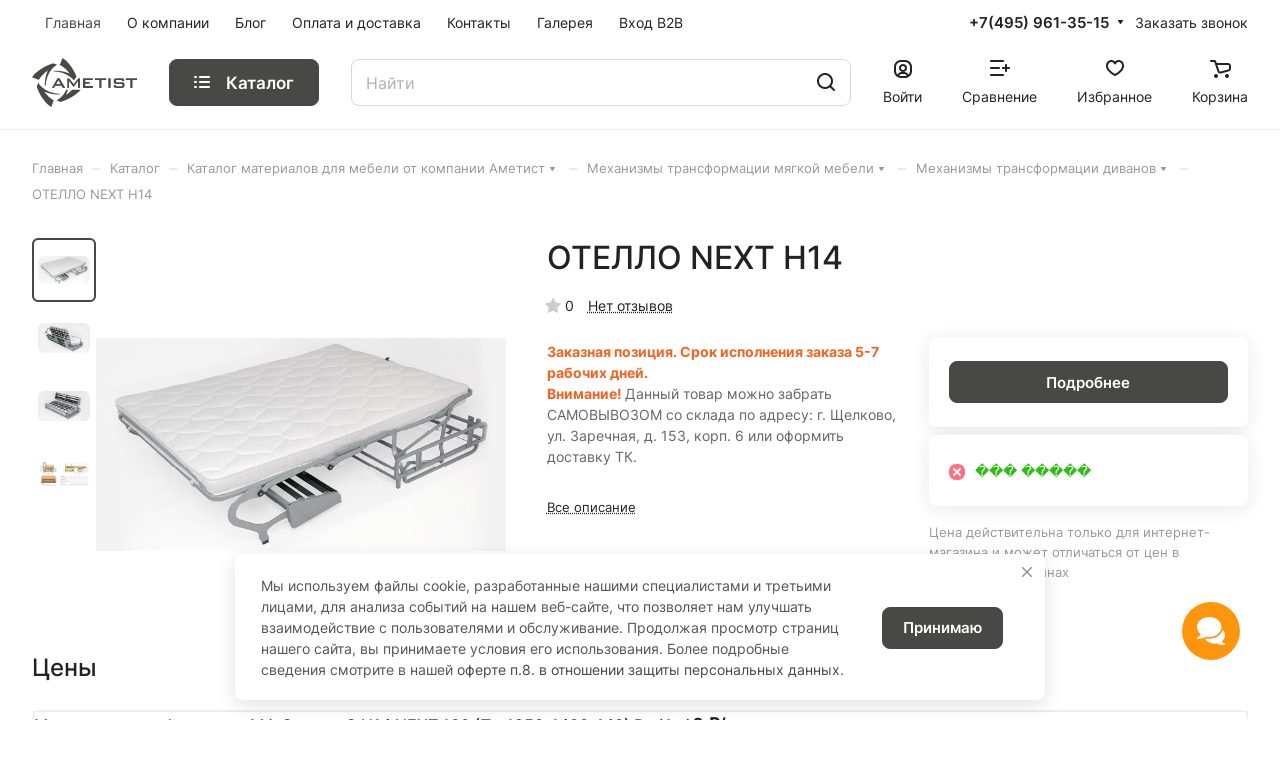

--- FILE ---
content_type: text/html; charset=UTF-8
request_url: http://ametist-store.ru/catalog/materialy-dlya-mebeli/mekhanizmy-transformatsii-dlya-myagkoy-mebeli/mekhanizmy-trasformatsii/otello-next-h14/
body_size: 53805
content:
<!DOCTYPE html>
<html xmlns="http://www.w3.org/1999/xhtml" xml:lang="ru" lang="ru" class="  ">
	<head>
		<title>ОТЕЛЛО NEXT H14 — купить в интернет-магазине, отзывы, характеристики | Аметист</title>
		<meta name="viewport" content="initial-scale=1.0, width=device-width" />
		<meta name="HandheldFriendly" content="true" />
		<meta name="yes" content="yes" />
		<meta name="apple-mobile-web-app-status-bar-style" content="black" />
		<meta name="SKYPE_TOOLBAR" content="SKYPE_TOOLBAR_PARSER_COMPATIBLE" />
		<meta http-equiv="Content-Type" content="text/html; charset=UTF-8" />
<meta name="description" content="Интернет-магазин «Аметист» предлагает купить Механизм трансформации ОТЕЛЛО NEXT H14 и другие товары по выгодным ценам в Москве. Опт и розница, доставка по РФ." />
<link rel="canonical" href="/catalog/materialy-dlya-mebeli/mekhanizmy-transformatsii-dlya-myagkoy-mebeli/mekhanizmy-trasformatsii/otello-next-h14/" />
<link href="/bitrix/js/ui/design-tokens/dist/ui.design-tokens.css?173835384526358"  rel="stylesheet" />
<link href="/bitrix/js/ui/fonts/opensans/ui.font.opensans.css?17133726072555"  rel="stylesheet" />
<link href="/bitrix/js/main/popup/dist/main.popup.bundle.css?175571628431694"  rel="stylesheet" />
<link href="/bitrix/css/arturgolubev.chatpanel/style.min.css?17133725939111"  rel="stylesheet" />
<link href="/local/templates/.default/components/bitrix/catalog/main/style.css?17666023791417"  rel="stylesheet" />
<link href="/bitrix/templates/aspro-lite/css/animation/animate.min.css?171337259452789"  rel="stylesheet" />
<link href="/local/templates/.default/components/bitrix/catalog.element/main/style.css?17666103366189"  rel="stylesheet" />
<link href="/bitrix/components/aspro/props.group.lite/templates/lite/style.css?17133726043099"  rel="stylesheet" />
<link href="/bitrix/templates/aspro-lite/css/jquery.fancybox.min.css?171337259413058"  rel="stylesheet" />
<link href="/bitrix/templates/aspro-lite/css/fancybox-gallery.min.css?17133725943528"  rel="stylesheet" />
<link href="/bitrix/templates/aspro-lite/css/detail.min.css?17133725942040"  rel="stylesheet" />
<link href="/bitrix/templates/aspro-lite/vendor/css/carousel/swiper/swiper-bundle.min.css?171337259315817"  rel="stylesheet" />
<link href="/bitrix/templates/aspro-lite/css/slider.swiper.min.css?17133725943564"  rel="stylesheet" />
<link href="/bitrix/templates/aspro-lite/css/slider.min.css?1713372594473"  rel="stylesheet" />
<link href="/bitrix/templates/aspro-lite/css/rounded-columns.min.css?17133725941033"  rel="stylesheet" />
<link href="/bitrix/templates/aspro-lite/css/blocks/hint.min.css?17383541632352"  rel="stylesheet" />
<link href="/bitrix/templates/aspro-lite/css/blocks/sticker.min.css?17383541731913"  rel="stylesheet" />
<link href="/bitrix/templates/aspro-lite/css/gallery.min.css?17133725948471"  rel="stylesheet" />
<link href="/bitrix/templates/aspro-lite/css/video-block.min.css?17557165123536"  rel="stylesheet" />
<link href="/bitrix/templates/aspro-lite/css/conditional/countdown.min.css?17383541561782"  rel="stylesheet" />
<link href="/bitrix/templates/aspro-lite/css/rating.min.css?1713372594210"  rel="stylesheet" />
<link href="/bitrix/templates/aspro-lite/css/reviews.min.css?1713372594352"  rel="stylesheet" />
<link href="/bitrix/templates/aspro-lite/css/share.min.css?17133725942335"  rel="stylesheet" />
<link href="/local/templates/.default/components/bitrix/catalog.section/catalog_table/style.css?17353157146899"  rel="stylesheet" />
<link href="/bitrix/templates/aspro-lite/css/catalog.min.css?17557165178355"  rel="stylesheet" />
<link href="/local/templates/.default/components/bitrix/catalog.section/catalog_block/style.css?17353157141"  rel="stylesheet" />
<link href="/bitrix/templates/aspro-lite/css/catalog-block.min.css?17204367063974"  rel="stylesheet" />
<link href="/bitrix/templates/aspro-lite/css/blocks/images.min.css?17277731351486"  rel="stylesheet" />
<link href="/bitrix/templates/aspro-lite/css/chars.min.css?17133725943313"  rel="stylesheet" />
<link href="/bitrix/templates/aspro-lite/css/docs.min.css?17133725941598"  rel="stylesheet" />
<link href="/bitrix/templates/aspro-lite/css/file-type.min.css?1713372594794"  rel="stylesheet" />
<link href="/bitrix/templates/aspro-lite/css/back-url.min.css?1713372594723"  rel="stylesheet" />
<link href="/bitrix/templates/aspro-lite/components/bitrix/catalog.comments/catalog/style.css?17383541597717"  rel="stylesheet" />
<link href="/bitrix/panel/main/popup.css?171337259322696"  rel="stylesheet" />
<link href="/bitrix/components/bitrix/rating.vote/templates/standart_text/style.css?17133725992223"  rel="stylesheet" />
<link href="/bitrix/components/aspro/catalog.viewed.lite/templates/main/style.css?17557165163023"  rel="stylesheet" />
<link href="/bitrix/templates/aspro-lite/css/skeleton.css?1755716516460"  rel="stylesheet" />
<link href="/bitrix/templates/aspro-lite/css/bottom-icons-panel.css?17557165202866"  rel="stylesheet" />
<link href="/bitrix/templates/aspro-lite/css/fonts/inter/css/inter.min.css?17133725942469"  data-template-style="true"  rel="stylesheet" />
<link href="/bitrix/templates/aspro-lite/css/lite.bootstrap.css?17133725946889"  data-template-style="true"  rel="stylesheet" />
<link href="/bitrix/templates/aspro-lite/vendor/css/ripple.css?1713372593854"  data-template-style="true"  rel="stylesheet" />
<link href="/bitrix/templates/aspro-lite/css/buttons.css?173835417316715"  data-template-style="true"  rel="stylesheet" />
<link href="/bitrix/templates/aspro-lite/css/svg.css?17383541563506"  data-template-style="true"  rel="stylesheet" />
<link href="/bitrix/templates/aspro-lite/css/header.css?17557165177031"  data-template-style="true"  rel="stylesheet" />
<link href="/bitrix/templates/aspro-lite/css/footer.css?175571652015010"  data-template-style="true"  rel="stylesheet" />
<link href="/bitrix/templates/aspro-lite/css/mobile-header.css?17204367076481"  data-template-style="true"  rel="stylesheet" />
<link href="/bitrix/templates/aspro-lite/css/mobile-menu.css?17557165125869"  data-template-style="true"  rel="stylesheet" />
<link href="/bitrix/templates/aspro-lite/css/header-fixed.css?17133725941554"  data-template-style="true"  rel="stylesheet" />
<link href="/bitrix/templates/aspro-lite/css/page-title-breadcrumb-pagination.css?17557165156322"  data-template-style="true"  rel="stylesheet" />
<link href="/bitrix/templates/aspro-lite/css/social-icons.css?17383541594457"  data-template-style="true"  rel="stylesheet" />
<link href="/bitrix/templates/aspro-lite/css/left-menu.css?17133725942406"  data-template-style="true"  rel="stylesheet" />
<link href="/bitrix/templates/aspro-lite/css/tabs.css?17204367105086"  data-template-style="true"  rel="stylesheet" />
<link href="/bitrix/templates/aspro-lite/css/bg-banner.css?17133725943571"  data-template-style="true"  rel="stylesheet" />
<link href="/bitrix/templates/aspro-lite/css/item-views.css?1713372594543"  data-template-style="true"  rel="stylesheet" />
<link href="/bitrix/templates/aspro-lite/css/blocks/cross.css?1713372594974"  data-template-style="true"  rel="stylesheet" />
<link href="/bitrix/templates/aspro-lite/css/blocks/dark-light-theme.css?17557165202992"  data-template-style="true"  rel="stylesheet" />
<link href="/bitrix/templates/aspro-lite/css/blocks/flexbox.css?17133725942850"  data-template-style="true"  rel="stylesheet" />
<link href="/bitrix/templates/aspro-lite/css/blocks/grid-list.css?17383541637917"  data-template-style="true"  rel="stylesheet" />
<link href="/bitrix/templates/aspro-lite/css/blocks/gutters.css?17557165121289"  data-template-style="true"  rel="stylesheet" />
<link href="/bitrix/templates/aspro-lite/css/blocks/hint.css?17383541633439"  data-template-style="true"  rel="stylesheet" />
<link href="/bitrix/templates/aspro-lite/css/blocks/images.css?17277730901984"  data-template-style="true"  rel="stylesheet" />
<link href="/bitrix/templates/aspro-lite/css/blocks/line-block.css?17383541637554"  data-template-style="true"  rel="stylesheet" />
<link href="/bitrix/templates/aspro-lite/css/blocks/mobile-scrolled.css?17133725941127"  data-template-style="true"  rel="stylesheet" />
<link href="/bitrix/templates/aspro-lite/css/blocks/popup.css?17383541736835"  data-template-style="true"  rel="stylesheet" />
<link href="/bitrix/templates/aspro-lite/css/blocks/prices.css?1713372594679"  data-template-style="true"  rel="stylesheet" />
<link href="/bitrix/templates/aspro-lite/css/blocks/scroller.css?17133725942249"  data-template-style="true"  rel="stylesheet" />
<link href="/bitrix/templates/aspro-lite/css/blocks/social-list.css?1713372594382"  data-template-style="true"  rel="stylesheet" />
<link href="/bitrix/templates/aspro-lite/css/blocks/sticker.css?17383541732363"  data-template-style="true"  rel="stylesheet" />
<link href="/bitrix/templates/aspro-lite/css/blocks/sticky.css?1713372594240"  data-template-style="true"  rel="stylesheet" />
<link href="/bitrix/templates/.default/ajax/ajax.css?1713372593448"  data-template-style="true"  rel="stylesheet" />
<link href="/bitrix/templates/aspro-lite/css/item-action.min.css?1713372594713"  data-template-style="true"  rel="stylesheet" />
<link href="/bitrix/templates/aspro-lite/css/notice.min.css?17133725943001"  data-template-style="true"  rel="stylesheet" />
<link href="/bitrix/templates/aspro-lite/css/scroll_to_top.min.css?17557165182975"  data-template-style="true"  rel="stylesheet" />
<link href="/bitrix/templates/aspro-lite/components/bitrix/menu/header/style.css?175571651516331"  data-template-style="true"  rel="stylesheet" />
<link href="/bitrix/templates/aspro-lite/css/dropdown-select.min.css?17383541561699"  data-template-style="true"  rel="stylesheet" />
<link href="/bitrix/templates/aspro-lite/css/menu_many_items.min.css?17133725941998"  data-template-style="true"  rel="stylesheet" />
<link href="/bitrix/templates/aspro-lite/components/bitrix/search.title/corp/style.css?17133725946138"  data-template-style="true"  rel="stylesheet" />
<link href="/bitrix/templates/aspro-lite/components/bitrix/breadcrumb/main/style.css?17557165151534"  data-template-style="true"  rel="stylesheet" />
<link href="/local/templates/.default/components/custom/news.list/virtual_catalog__left/style.css?1713903745239"  data-template-style="true"  rel="stylesheet" />
<link href="/bitrix/templates/aspro-lite/components/bitrix/menu/bottom/style.css?17133725942502"  data-template-style="true"  rel="stylesheet" />
<link href="/bitrix/components/aspro/marketing.popup.lite/templates/.default/style.css?17133726045816"  data-template-style="true"  rel="stylesheet" />
<link href="/bitrix/templates/aspro-lite/styles.css?175571652033736"  data-template-style="true"  rel="stylesheet" />
<link href="/bitrix/templates/aspro-lite/template_styles.css?175571651723176"  data-template-style="true"  rel="stylesheet" />
<link href="/bitrix/templates/aspro-lite/css/form.css?175571652027176"  data-template-style="true"  rel="stylesheet" />
<link href="/bitrix/templates/aspro-lite/css/colored.css?17133725947525"  data-template-style="true"  rel="stylesheet" />
<link href="/bitrix/templates/aspro-lite/css/responsive.css?17133725941697"  data-template-style="true"  rel="stylesheet" />
<link href="/bitrix/templates/aspro-lite/css/custom.css?17579245742199"  data-template-style="true"  rel="stylesheet" />
<script>if(!window.BX)window.BX={};if(!window.BX.message)window.BX.message=function(mess){if(typeof mess==='object'){for(let i in mess) {BX.message[i]=mess[i];} return true;}};</script>
<script>(window.BX||top.BX).message({"JS_CORE_LOADING":"Загрузка...","JS_CORE_NO_DATA":"- Нет данных -","JS_CORE_WINDOW_CLOSE":"Закрыть","JS_CORE_WINDOW_EXPAND":"Развернуть","JS_CORE_WINDOW_NARROW":"Свернуть в окно","JS_CORE_WINDOW_SAVE":"Сохранить","JS_CORE_WINDOW_CANCEL":"Отменить","JS_CORE_WINDOW_CONTINUE":"Продолжить","JS_CORE_H":"ч","JS_CORE_M":"м","JS_CORE_S":"с","JSADM_AI_HIDE_EXTRA":"Скрыть лишние","JSADM_AI_ALL_NOTIF":"Показать все","JSADM_AUTH_REQ":"Требуется авторизация!","JS_CORE_WINDOW_AUTH":"Войти","JS_CORE_IMAGE_FULL":"Полный размер"});</script>

<script src="/bitrix/js/main/core/core.js?1755716389511455"></script>

<script>BX.Runtime.registerExtension({"name":"main.core","namespace":"BX","loaded":true});</script>
<script>BX.setJSList(["\/bitrix\/js\/main\/core\/core_ajax.js","\/bitrix\/js\/main\/core\/core_promise.js","\/bitrix\/js\/main\/polyfill\/promise\/js\/promise.js","\/bitrix\/js\/main\/loadext\/loadext.js","\/bitrix\/js\/main\/loadext\/extension.js","\/bitrix\/js\/main\/polyfill\/promise\/js\/promise.js","\/bitrix\/js\/main\/polyfill\/find\/js\/find.js","\/bitrix\/js\/main\/polyfill\/includes\/js\/includes.js","\/bitrix\/js\/main\/polyfill\/matches\/js\/matches.js","\/bitrix\/js\/ui\/polyfill\/closest\/js\/closest.js","\/bitrix\/js\/main\/polyfill\/fill\/main.polyfill.fill.js","\/bitrix\/js\/main\/polyfill\/find\/js\/find.js","\/bitrix\/js\/main\/polyfill\/matches\/js\/matches.js","\/bitrix\/js\/main\/polyfill\/core\/dist\/polyfill.bundle.js","\/bitrix\/js\/main\/core\/core.js","\/bitrix\/js\/main\/polyfill\/intersectionobserver\/js\/intersectionobserver.js","\/bitrix\/js\/main\/lazyload\/dist\/lazyload.bundle.js","\/bitrix\/js\/main\/polyfill\/core\/dist\/polyfill.bundle.js","\/bitrix\/js\/main\/parambag\/dist\/parambag.bundle.js"]);
</script>
<script>BX.Runtime.registerExtension({"name":"fx","namespace":"window","loaded":true});</script>
<script>BX.Runtime.registerExtension({"name":"aspro_cookie","namespace":"window","loaded":true});</script>
<script>BX.Runtime.registerExtension({"name":"aspro_metrika.goals","namespace":"window","loaded":true});</script>
<script>BX.Runtime.registerExtension({"name":"aspro_logo","namespace":"window","loaded":true});</script>
<script>(window.BX||top.BX).message({"ADD_BASKET_PROPS_TITLE":"Выберите свойства, добавляемые в корзину","ADD_BASKET_PROPS_BUTTON_TITLE":"Выбрать"});</script>
<script>BX.Runtime.registerExtension({"name":"aspro_item_action","namespace":"window","loaded":true});</script>
<script>(window.BX||top.BX).message({"NOTICE_ADDED2CART":"В корзине","NOTICE_CLOSE":"Закрыть","NOTICE_MORE":"и ещё #COUNT# #PRODUCTS#","NOTICE_PRODUCT0":"товаров","NOTICE_PRODUCT1":"товар","NOTICE_PRODUCT2":"товара","NOTICE_ERROR":"Ошибка","NOTICE_REQUEST_ERROR":"Ошибка запроса","NOTICE_AUTHORIZED":"Вы успешно авторизовались","NOTICE_ADDED2COMPARE":"В сравнении","NOTICE_ADDED2FAVORITE":"В избранном","NOTICE_ADDED2SUBSCRIBE":"Вы подписались","NOTICE_REMOVED_FROM_COMPARE":"Удалено из сравнения","NOTICE_REMOVED_FROM_FAVORITE":"Удалено из избранного","NOTICE_REMOVED_FROM_SUBSCRIBE":"Удалено из подписки"});</script>
<script>BX.Runtime.registerExtension({"name":"aspro_notice","namespace":"window","loaded":true});</script>
<script>BX.Runtime.registerExtension({"name":"aspro_scroll_to_top","namespace":"window","loaded":true});</script>
<script>BX.Runtime.registerExtension({"name":"aspro_dropdown_select","namespace":"window","loaded":true});</script>
<script>BX.Runtime.registerExtension({"name":"aspro_menu_aim","namespace":"window","loaded":true});</script>
<script>BX.Runtime.registerExtension({"name":"aspro_menu_many_items","namespace":"window","loaded":true});</script>
<script>(window.BX||top.BX).message({"CT_BST_SEARCH_BUTTON2":"Найти","SEARCH_IN_SITE_FULL":"По всему сайту","SEARCH_IN_SITE":"Везде","SEARCH_IN_CATALOG_FULL":"По каталогу","SEARCH_IN_CATALOG":"Каталог"});</script>
<script>BX.Runtime.registerExtension({"name":"aspro_searchtitle","namespace":"window","loaded":true});</script>
<script>BX.Runtime.registerExtension({"name":"ui.design-tokens","namespace":"window","loaded":true});</script>
<script>BX.Runtime.registerExtension({"name":"ui.fonts.opensans","namespace":"window","loaded":true});</script>
<script>BX.Runtime.registerExtension({"name":"main.popup","namespace":"BX.Main","loaded":true});</script>
<script>BX.Runtime.registerExtension({"name":"popup","namespace":"window","loaded":true});</script>
<script>BX.Runtime.registerExtension({"name":"aspro_fancybox","namespace":"window","loaded":true});</script>
<script>BX.Runtime.registerExtension({"name":"aspro_detail","namespace":"window","loaded":true});</script>
<script>BX.Runtime.registerExtension({"name":"aspro_swiper_init","namespace":"window","loaded":true});</script>
<script>BX.Runtime.registerExtension({"name":"aspro_swiper","namespace":"window","loaded":true});</script>
<script>BX.Runtime.registerExtension({"name":"aspro_swiper_events","namespace":"window","loaded":true});</script>
<script>BX.Runtime.registerExtension({"name":"aspro_rounded_columns","namespace":"window","loaded":true});</script>
<script>BX.Runtime.registerExtension({"name":"aspro_viewed","namespace":"window","loaded":true});</script>
<script>BX.Runtime.registerExtension({"name":"aspro_hint","namespace":"window","loaded":true});</script>
<script>BX.Runtime.registerExtension({"name":"aspro_stickers","namespace":"window","loaded":true});</script>
<script>BX.Runtime.registerExtension({"name":"aspro_gallery","namespace":"window","loaded":true});</script>
<script>BX.Runtime.registerExtension({"name":"aspro_stores_amount","namespace":"window","loaded":true});</script>
<script>BX.Runtime.registerExtension({"name":"aspro_video","namespace":"window","loaded":true});</script>
<script>BX.Runtime.registerExtension({"name":"aspro_countdown","namespace":"window","loaded":true});</script>
<script>BX.Runtime.registerExtension({"name":"aspro_rating","namespace":"window","loaded":true});</script>
<script>BX.Runtime.registerExtension({"name":"aspro_reviews","namespace":"window","loaded":true});</script>
<script>BX.Runtime.registerExtension({"name":"aspro_share","namespace":"window","loaded":true});</script>
<script>BX.Runtime.registerExtension({"name":"aspro_catalog","namespace":"window","loaded":true});</script>
<script>BX.Runtime.registerExtension({"name":"aspro_select_offer_load","namespace":"window","loaded":true});</script>
<script>BX.Runtime.registerExtension({"name":"aspro_catalog_block","namespace":"window","loaded":true});</script>
<script>BX.Runtime.registerExtension({"name":"aspro_section_gallery","namespace":"window","loaded":true});</script>
<script>BX.Runtime.registerExtension({"name":"aspro_images","namespace":"window","loaded":true});</script>
<script>BX.Runtime.registerExtension({"name":"aspro_chars","namespace":"window","loaded":true});</script>
<script>BX.Runtime.registerExtension({"name":"main.pageobject","namespace":"BX","loaded":true});</script>
<script>(window.BX||top.BX).message({"JS_CORE_LOADING":"Загрузка...","JS_CORE_NO_DATA":"- Нет данных -","JS_CORE_WINDOW_CLOSE":"Закрыть","JS_CORE_WINDOW_EXPAND":"Развернуть","JS_CORE_WINDOW_NARROW":"Свернуть в окно","JS_CORE_WINDOW_SAVE":"Сохранить","JS_CORE_WINDOW_CANCEL":"Отменить","JS_CORE_WINDOW_CONTINUE":"Продолжить","JS_CORE_H":"ч","JS_CORE_M":"м","JS_CORE_S":"с","JSADM_AI_HIDE_EXTRA":"Скрыть лишние","JSADM_AI_ALL_NOTIF":"Показать все","JSADM_AUTH_REQ":"Требуется авторизация!","JS_CORE_WINDOW_AUTH":"Войти","JS_CORE_IMAGE_FULL":"Полный размер"});</script>
<script>BX.Runtime.registerExtension({"name":"window","namespace":"window","loaded":true});</script>
<script>BX.Runtime.registerExtension({"name":"aspro_uniform","namespace":"window","loaded":true});</script>
<script>BX.Runtime.registerExtension({"name":"aspro_docs","namespace":"window","loaded":true});</script>
<script>BX.Runtime.registerExtension({"name":"aspro_back_url","namespace":"window","loaded":true});</script>
<script>BX.Runtime.registerExtension({"name":"aspro_hover_block","namespace":"window","loaded":true});</script>
<script>(window.BX||top.BX).message({"CORE_CLIPBOARD_COPY_SUCCESS":"Скопировано","CORE_CLIPBOARD_COPY_FAILURE":"Не удалось скопировать"});</script>
<script>BX.Runtime.registerExtension({"name":"clipboard","namespace":"window","loaded":true});</script>
<script>BX.Runtime.registerExtension({"name":"ls","namespace":"window","loaded":true});</script>
<script>BX.Runtime.registerExtension({"name":"aspro_skeleton","namespace":"window","loaded":true});</script>
<script>(window.BX||top.BX).message({"LANGUAGE_ID":"ru","FORMAT_DATE":"DD.MM.YYYY","FORMAT_DATETIME":"DD.MM.YYYY HH:MI:SS","COOKIE_PREFIX":"AMT","SERVER_TZ_OFFSET":"10800","UTF_MODE":"Y","SITE_ID":"s1","SITE_DIR":"\/","USER_ID":"","SERVER_TIME":1767315739,"USER_TZ_OFFSET":0,"USER_TZ_AUTO":"Y","bitrix_sessid":"b8f8f37129f5c5ee42a7cb38e9123c34"});</script>


<script src="/bitrix/js/main/core/core_fx.js?171337260916888"></script>
<script src="/bitrix/js/main/ajax.js?171337261035509"></script>
<script src="/bitrix/js/main/popup/dist/main.popup.bundle.js?1755716389119116"></script>
<script src="/bitrix/js/main/pageobject/dist/pageobject.bundle.js?1755716389999"></script>
<script src="/bitrix/js/main/core/core_window.js?171393924698766"></script>
<script src="/bitrix/js/main/rating.js?171337261016557"></script>
<script src="/bitrix/js/main/core/core_clipboard.js?17133726094831"></script>
<script src="/bitrix/js/main/core/core_ls.js?17383539424201"></script>
<script src="/bitrix/js/arturgolubev.chatpanel/script.js?17133726048843"></script>
<script>void 0===BX.Aspro?.Captcha&&(BX.namespace("Aspro.Captcha"),(()=>{const e="captchaApiLoader";let t={};BX.Aspro.Captcha=new class{constructor(){}get options(){return JSON.parse(JSON.stringify(t.options))}get params(){let e=t.options.params;return JSON.parse(JSON.stringify(e))}get key(){return t.options.key}get hl(){return t.options.params.hl}get type(){return t.options.type}isYandexSmartCaptcha(){return"ya.smartcaptcha"==this.type}isGoogleRecaptcha(){return!this.isYandexSmartCaptcha()}isGoogleRecaptcha3(){return this.isGoogleRecaptcha()&&3==t.options.ver}isInvisible(){return this.isYandexSmartCaptcha()?t.options.params.invisible:this.isGoogleRecaptcha()&&!this.isGoogleRecaptcha3()?"invisible"==t.options.params.size:void 0}get className(){return this.isYandexSmartCaptcha()?"smart-captcha":this.isGoogleRecaptcha()?"g-recaptcha":""}get selector(){return"."+this.className}get clientResponseSelector(){return this.isYandexSmartCaptcha()?'[name="smart-token"]':this.isGoogleRecaptcha()?".g-recaptcha-response":""}get api(){return this.isYandexSmartCaptcha()?window.smartCaptcha||null:this.isGoogleRecaptcha()&&window.grecaptcha||null}getApiResponse(e){return void 0!==e?this.api.getResponse(e):""}init(e){t.options||(t.options="object"==typeof e&&e?e:{},window.onLoadCaptcha=window.onLoadCaptcha||this.onLoad.bind(this),window.renderCaptcha=window.renderCaptcha||this.render.bind(this),window.onPassedCaptcha=window.onPassedCaptcha||this.onPassed.bind(this),window.renderRecaptchaById=window.renderRecaptchaById||window.renderCaptcha,this.isYandexSmartCaptcha()&&(window.asproRecaptcha=t.options),this.isGoogleRecaptcha()&&(window.asproRecaptcha.params={sitekey:t.options.key,recaptchaLang:t.options.params.hl,callback:t.options.params.callback},this.isGoogleRecaptcha3()||(window.asproRecaptcha.params.recaptchaSize=t.options.params.size,window.asproRecaptcha.params.recaptchaColor=t.options.params.theme,window.asproRecaptcha.params.recaptchaLogoShow=t.options.params.showLogo,window.asproRecaptcha.params.recaptchaBadge=t.options.params.badge)))}load(){return t.loadPromise=t.loadPromise||new Promise(((a,o)=>{try{if(t.onResolveLoadPromise=()=>{a()},document.getElementById(e))throw"Another Api loader already exists";let o=document.createElement("script");o.id=e,this.isYandexSmartCaptcha()?o.src="https://smartcaptcha.yandexcloud.net/captcha.js?render=onload&onload=onLoadCaptcha":o.src="//www.google.com/recaptcha/api.js?hl="+this.hl+"&onload=onLoadCaptcha&render="+(this.isGoogleRecaptcha3()?this.key:"explicit"),document.head.appendChild(o)}catch(e){console.error(e),o(e)}})),t.loadPromise}onLoad(){"function"==typeof t.onResolveLoadPromise&&t.onResolveLoadPromise()}validate(e){if(e){let t=e.closest("form")?.querySelector(this.selector);if(t){let e=t.getAttribute("data-widgetid");if(void 0!==e)return""!=this.getApiResponse(e)}}return!0}onPassed(e){e&&document.querySelectorAll(this.selector).forEach((t=>{let a=t.getAttribute("data-widgetid");if(void 0!==a){if(this.getApiResponse(a)==e){let a=t.closest("form");if(a)if(this.isInvisible()){let t=this.clientResponseSelector;a.querySelector(t)&&!a.querySelector(t).value&&(a.querySelector(t).value=e),document.querySelectorAll('iframe[src*="recaptcha"]').forEach((e=>{let t=e.parentElement?.parentElement;t&&(t.classList.contains("grecaptcha-badge")||(t.style.width="100%"))})),"one_click_buy_form"==a.getAttribute("id")?BX.submit(BX("one_click_buy_form")):"form_comment"==a.getAttribute("name")?BX.submit(BX("form_comment")):-1!==a.getAttribute("id")?.indexOf("auth-page-form")?BX.submit(a):a.submit()}else this.Replacer.addValidationInput(a),a.querySelector("input.recaptcha")&&this.api&&$(a.querySelector("input.recaptcha")).valid()}}}))}onSubmit(e){return new Promise(((t,a)=>{try{if("object"==typeof e&&e&&e.form&&this.api){let a=e.form.querySelector(this.selector);if(a){let o=a.getAttribute("data-widgetid");if(void 0!==o){let a=this.clientResponseSelector;e.form.querySelector(a)&&!e.form.querySelector(a).value&&(e.form.closest(".form")&&e.form.closest(".form").classList.add("sending"),this.isInvisible()?(this.api.execute(o),t(!1)):this.isGoogleRecaptcha3()&&(this.api.execute(this.key,{action:"maxscore"}).then((t=>{e.form.querySelector(a).value=t,"one_click_buy_form"==e.form.getAttribute("id")?BX.submit(BX("one_click_buy_form")):"form_comment"==e.form.getAttribute("name")?BX.submit(BX("form_comment")):-1!==e.form.getAttribute("id")?.indexOf("auth-page-form")?BX.submit(e.form):e.form.submit()})),t(!1)))}}}t(!0)}catch(e){console.error(e),a(e)}}))}render(e){return new Promise(((t,a)=>{this.load().then((()=>{try{if(!this.api)throw"Captcha api not loaded";const a=a=>{if(!a.classList.contains(this.className))throw"Node is not a captcha #"+e;let o;this.isGoogleRecaptcha3()?(a.innerHTML='<textarea class="g-recaptcha-response" style="display:none;resize:0;" name="g-recaptcha-response"></textarea>',t(a)):(a.children.length&&t(a),o=this.api.render(a,this.params),a.setAttribute("data-widgetid",o),t(a))};let o=document.getElementById(e);if(o)a(o);else{let t=0;const s=setInterval((()=>{if(o=document.getElementById(e),o)clearInterval(s),a(o);else if(++t>=10)throw clearInterval(s),"Captcha not finded #"+e}),100)}}catch(e){console.error(e),a(e)}})).catch((e=>{console.error(e),a(e)}))}))}reset(){(this.isGoogleRecaptcha()||this.isYandexSmartCaptcha())&&this.api.reset()}};BX.Aspro.Captcha.Replacer=new class{constructor(){this.bindEvents()}bindEvents(){BX.addCustomEvent(window,"onRenderCaptcha",BX.proxy(this.replace,this)),BX.addCustomEvent(window,"onAjaxSuccess",BX.proxy(this.replace,this))}replace(e){try{this.fixExists();let e=this.getForms();for(let t=0;t<e.length;++t){let a=e[t];this.hideLabel(a),this.removeReload(a),BX.Aspro.Captcha.isGoogleRecaptcha3()&&this.hideRow(a),BX.Aspro.Captcha.isGoogleRecaptcha3()||BX.Aspro.Captcha.isInvisible()||this.addValidationInput(a);let o=this.getInputs(a);for(let e=0;e<o.length;++e)this.replaceInput(o[e]);let s=this.getImages(a);for(let e=0;e<s.length;++e)this.hideImage(s[e])}return!0}catch(e){return console.error(e),!1}}fixExists(){let e=document.getElementsByClassName(BX.Aspro.Captcha.className);if(e.length)for(let t=0;t<e.length;++t){let a=e[t],o=a.id;if("string"==typeof o&&0!==o.length){let e=a.closest("form");if(e&&(this.hideLabel(e),this.removeReload(e),BX.Aspro.Captcha.isGoogleRecaptcha()&&BX.Aspro.Captcha.isGoogleRecaptcha3()&&this.hideRow(e),BX.Aspro.Captcha.isGoogleRecaptcha3()||BX.Aspro.Captcha.isInvisible()||this.addValidationInput(e),BX.Aspro.Captcha.isYandexSmartCaptcha()||!BX.Aspro.Captcha.isGoogleRecaptcha3())){let e=a.closest(".captcha-row");e&&(BX.Aspro.Captcha.isYandexSmartCaptcha()?BX.Aspro.Captcha.isInvisible()&&e.classList.add((BX.Aspro.Captcha.params.hideShield,"n"),BX.Aspro.Captcha.params.shieldPosition):e.classList.add("logo_captcha_"+BX.Aspro.Captcha.params.showLogo,window.BX.Aspro.Captcha.params.badge),BX.Aspro.Captcha.isInvisible()&&e.classList.add("invisible"),e.querySelector(".captcha_image")?.classList.add("recaptcha_tmp_img"),e.querySelector(".captcha_input")?.classList.add("recaptcha_text"))}}}}getForms(){let e=[],t=this.getInputs();for(let a=0;a<t.length;++a){let o=t[a].closest("form");o&&e.push(o)}return e}getInputs(e=null){let t=[];return(e=e||document).querySelectorAll('form input[name="captcha_word"]').forEach((e=>{t.push(e)})),t}getImages(e=null){let t=[];return(e=e||document).querySelectorAll("img[src]").forEach((e=>{(/\/bitrix\/tools\/captcha.php\?(captcha_code|captcha_sid)=[^>]*?/i.test(e.src)||"captcha"===e.id)&&t.push(e)})),t}replaceInput(e){if(!e)return;let t="recaptcha-dynamic-"+(new Date).getTime();if(null!==document.getElementById(t)){let e=!1,a=null,o=65535;do{a=Math.floor(Math.random()*o),e=null!==document.getElementById(t+a)}while(e);t+=a}let a=document.createElement("div");a.id=t,a.className=BX.Aspro.Captcha.className,a.setAttribute("data-sitekey",BX.Aspro.Captcha.key),e.parentNode&&(e.parentNode.classList.add("recaptcha_text"),e.parentNode.replaceChild(a,e)),BX.Aspro.Captcha.render(t)}hideImage(e){if(!e)return;e.style.display="none";e.setAttribute("src","[data-uri]"),e.parentNode&&e.parentNode.classList.add("recaptcha_tmp_img")}hideLabel(e=null){(e=e||document).querySelectorAll(".captcha-row label").forEach((e=>{e.style.display="none"}))}removeReload(e=null){(e=e||document).querySelectorAll(".captcha-row .refresh").forEach((e=>{e.remove()})),e.querySelectorAll(".captcha_reload").forEach((e=>{e.remove()}))}hideRow(e=null){(e=e||document).querySelectorAll(".captcha-row").forEach((e=>{e.style.display="none"}))}addValidationInput(e=null){(e=e||document).querySelectorAll(".captcha-row").forEach((e=>{e.querySelector("input.recaptcha")||e.appendChild(BX.create({tag:"input",attrs:{type:"text",class:"recaptcha"},html:""}))}))}}})());</script>
<script>window['asproRecaptcha'] = {"type":"g.recaptcha","key":"6Leqm1YqAAAAAH4eKt6u0gsbR5-P8xbz7Et5dlFh","ver":"2","params":{"sitekey":"6Leqm1YqAAAAAH4eKt6u0gsbR5-P8xbz7Et5dlFh","hl":"ru","callback":"onPassedCaptcha","theme":"light","showLogo":"y","size":"invisible","badge":"bottomright"}};</script><script>BX.Aspro.Captcha.init({"type":"g.recaptcha","key":"6Leqm1YqAAAAAH4eKt6u0gsbR5-P8xbz7Et5dlFh","ver":"2","params":{"sitekey":"6Leqm1YqAAAAAH4eKt6u0gsbR5-P8xbz7Et5dlFh","hl":"ru","callback":"onPassedCaptcha","theme":"light","showLogo":"y","size":"invisible","badge":"bottomright"}});</script>
<script>BX.message({'JS_REQUIRED':'Заполните это поле!','JS_FORMAT':'Неверный формат!','JS_FILE_EXT':'Недопустимое расширение файла!','JS_PASSWORD_COPY':'Пароли не совпадают!','JS_PASSWORD_LENGTH':'Минимум 6 символов!','JS_ERROR':'Неверно заполнено поле!','JS_FILE_SIZE':'Максимальный размер 5мб!','JS_FILE_BUTTON_NAME':'Выберите файл','JS_FILE_DEFAULT':'Файл не найден','JS_DATE':'Некорректная дата!','JS_DATETIME':'Некорректная дата/время!','JS_REQUIRED_LICENSES':'Согласитесь с условиями','JS_REQUIRED_OFFER':'Согласитесь с условиями','JS_INVALID_NUMBER':'Неверный номер','JS_INVALID_COUNTRY_CODE':'Неверный код страны','JS_TOO_SHORT':'Номер слишком короткий','JS_TOO_LONG':'Номер слишком длинный','S_CALLBACK':'Заказать звонок','S_QUESTION':'Задать вопрос','S_ASK_QUESTION':'Задать вопрос','S_FEEDBACK':'Оставить отзыв','ERROR_INCLUDE_MODULE_DIGITAL_TITLE':'Ошибка подключения модуля &laquo;Аспро: ЛайтШоп&raquo;','ERROR_INCLUDE_MODULE_DIGITAL_TEXT':'Ошибка подключения модуля &laquo;Аспро: ЛайтШоп&raquo;.<br />Пожалуйста установите модуль и повторите попытку','S_SERVICES':'Наши услуги','S_SERVICES_SHORT':'Услуги','S_TO_ALL_SERVICES':'Все услуги','S_CATALOG':'Каталог товаров','S_CATALOG_SHORT':'Каталог','S_TO_ALL_CATALOG':'Весь каталог','S_CATALOG_FAVORITES':'Наши товары','S_CATALOG_FAVORITES_SHORT':'Товары','S_NEWS':'Новости','S_TO_ALL_NEWS':'Все новости','S_COMPANY':'О компании','S_OTHER':'Прочее','S_CONTENT':'Контент','T_JS_ARTICLE':'Артикул: ','T_JS_NAME':'Наименование: ','T_JS_PRICE':'Цена: ','T_JS_QUANTITY':'Количество: ','T_JS_SUMM':'Сумма: ','FANCY_CLOSE':'Закрыть','FANCY_NEXT':'Вперед','FANCY_PREV':'Назад','CUSTOM_COLOR_CHOOSE':'Выбрать','CUSTOM_COLOR_CANCEL':'Отмена','S_MOBILE_MENU':'Меню','DIGITAL_T_MENU_BACK':'Назад','DIGITAL_T_MENU_CALLBACK':'Обратная связь','DIGITAL_T_MENU_CONTACTS_TITLE':'Будьте на связи','TITLE_BASKET':'В корзине товаров на #SUMM#','BASKET_SUMM':'#SUMM#','EMPTY_BASKET':'Корзина пуста','TITLE_BASKET_EMPTY':'Корзина пуста','BASKET':'Корзина','SEARCH_TITLE':'Поиск','SOCIAL_TITLE':'Оставайтесь на связи','LOGIN':'Войти','MY_CABINET':'Кабинет','SUBSCRIBE_TITLE':'Будьте всегда в курсе','HEADER_SCHEDULE':'Время работы','SEO_TEXT':'SEO описание','COMPANY_IMG':'Картинка компании','COMPANY_TEXT':'Описание компании','JS_RECAPTCHA_ERROR':'Пройдите проверку','JS_PROCESSING_ERROR':'Согласитесь с условиями!','CONFIG_SAVE_SUCCESS':'Настройки сохранены','CONFIG_SAVE_FAIL':'Ошибка сохранения настроек','CLEAR_FILE':'Отменить','ALL_SECTIONS_PROJECT':'Все проекты','RELOAD_PAGE':'Обновить страницу','REFRESH':'Поменять картинку','RECAPTCHA_TEXT':'Подтвердите, что вы не робот','SHOW':'Еще','HIDE':'Скрыть','FILTER_EXPAND_VALUES':'Показать все','FILTER_HIDE_VALUES':'Свернуть','COUNTDOWN_SEC':'сек','COUNTDOWN_MIN':'мин','COUNTDOWN_HOUR':'час','COUNTDOWN_DAY0':'дн','COUNTDOWN_DAY1':'дн','COUNTDOWN_DAY2':'дн','COUNTDOWN_WEAK0':'Недель','COUNTDOWN_WEAK1':'Неделя','COUNTDOWN_WEAK2':'Недели','COUNTDOWN_MONTH0':'Месяцев','COUNTDOWN_MONTH1':'Месяц','COUNTDOWN_MONTH2':'Месяца','COUNTDOWN_YEAR0':'Лет','COUNTDOWN_YEAR1':'Год','COUNTDOWN_YEAR2':'Года','COUNTDOWN_COMPACT_SEC':'с','COUNTDOWN_COMPACT_MIN':'м','COUNTDOWN_COMPACT_HOUR':'ч','COUNTDOWN_COMPACT_DAY':'д','COUNTDOWN_COMPACT_WEAK':'н','COUNTDOWN_COMPACT_MONTH':'м','COUNTDOWN_COMPACT_YEAR0':'л','COUNTDOWN_COMPACT_YEAR1':'г','BASKET_PRINT_BUTTON':'Распечатать','BASKET_CLEAR_ALL_BUTTON':'Очистить','BASKET_QUICK_ORDER_BUTTON':'Быстрый заказ','BASKET_CONTINUE_BUTTON':'Продолжить покупки','BASKET_ORDER_BUTTON':'Оформить заказ','SHARE_BUTTON':'Поделиться','BASKET_CHANGE_TITLE':'Ваш заказ','BASKET_CHANGE_LINK':'Изменить','MORE_INFO_SKU':'Купить','ITEM_ECONOMY':'Экономия','ITEM_ARTICLE':'Артикул: ','JS_FORMAT_ORDER':'имеет неверный формат','JS_BASKET_COUNT_TITLE':'В корзине товаров на SUMM','POPUP_VIDEO':'Видео','POPUP_GIFT_TEXT':'Нашли что-то особенное? Намекните другу о подарке!','ORDER_FIO_LABEL':'Ф.И.О.','ORDER_PHONE_LABEL':'Телефон','ORDER_REGISTER_BUTTON':'Регистрация','PRICES_TYPE':'Варианты цен','FILTER_HELPER_VALUES':' знач.','SHOW_MORE_SCU_MAIN':'Еще #COUNT#','SHOW_MORE_SCU_1':'предложение','SHOW_MORE_SCU_2':'предложения','SHOW_MORE_SCU_3':'предложений','PARENT_ITEM_NOT_FOUND':'Не найден основной товар для услуги в корзине. Обновите страницу и попробуйте снова.','S_FAVORITE':'Избранное','S_COMPARE':'Сравнение'})</script>
<style>html {--border-radius:8px;--theme-base-color:#484847;--theme-base-opacity-color:#4848471a;--theme-more-color:#484847;--theme-outer-border-radius:8px;--theme-text-transform:none;--theme-letter-spacing:normal;--theme-button-font-size:0%;--theme-button-padding-2px:0%;--theme-button-padding-1px:0%;--theme-more-color-hue:60;--theme-more-color-saturation:1%;--theme-more-color-lightness:28%;--theme-base-color-hue:60;--theme-base-color-saturation:1%;--theme-base-color-lightness:28%;--theme-lightness-hover-diff:6%;}</style>
<style>html {font-size:16px;--theme-font-family:Inter;--theme-font-title-family:var(--theme-font-family);--theme-font-title-weight:500;}</style>
<style>html {--theme-page-width: 1500px;--theme-page-width-padding: 32px}</style>

            <script src="/bitrix/templates/aspro-lite/js/app.js?17383541735512"></script>
            <script data-skip-moving="true" src="/bitrix/js/main/jquery/jquery-3.6.0.min.js"></script>
            <script data-skip-moving="true" src="/bitrix/templates/aspro-lite/js/speed.min.js?=1738354156"></script>
        
<link href="/bitrix/templates/aspro-lite/css/print.css?171337259416634" data-template-style="true" rel="stylesheet" media="print">
<script>window.lazySizesConfig = window.lazySizesConfig || {};lazySizesConfig.loadMode = 1;lazySizesConfig.expand = 200;lazySizesConfig.expFactor = 1;lazySizesConfig.hFac = 0.1;window.lazySizesConfig.loadHidden = false;</script>
<script src="/bitrix/templates/aspro-lite/vendor/lazysizes.min.js" data-skip-moving="true" defer=""></script>
<script src="/bitrix/templates/aspro-lite/vendor/ls.unveilhooks.min.js" data-skip-moving="true" defer=""></script>
<link rel="shortcut icon" href="/favicon.ico" type="image/x-icon" />
<link rel="apple-touch-icon" sizes="180x180" href="/upload/CLite/a54/xds575ndd2jfi6q9n9b10p2punf691em/a180x180.png" />
<link rel="next" href="/catalog/materialy-dlya-mebeli/mekhanizmy-transformatsii-dlya-myagkoy-mebeli/mekhanizmy-trasformatsii/otello-next-h14/?PAGEN_1=2"  />
<meta property="og:description" content="Заказная позиция. Срок исполнения заказа 5-7 рабочих дней.&nbsp;
 Внимание!&nbsp;Данный товар можно забрать САМОВЫВОЗОМ со склада по адресу: г. Щелково, ул. Заречная, д. 153, корп. 6 или оформить доставку ТК.
 " />
<meta property="og:image" content="http://ametist-store.ru:80/upload/iblock/eb2/otello_h14_next.jpg" />
<link rel="image_src" href="http://ametist-store.ru:80/upload/iblock/eb2/otello_h14_next.jpg"  />
<meta property="og:title" content="ОТЕЛЛО NEXT H14 — купить в интернет-магазине, отзывы, характеристики | Аметист" />
<meta property="og:type" content="website" />
<meta property="og:url" content="http://ametist-store.ru:80/catalog/materialy-dlya-mebeli/mekhanizmy-transformatsii-dlya-myagkoy-mebeli/mekhanizmy-trasformatsii/otello-next-h14/" />



<script src="/bitrix/templates/aspro-lite/js/observer.js?17133725947026"></script>
<script src="/bitrix/templates/aspro-lite/js/lite.bootstrap.js?171337259419575"></script>
<script src="/bitrix/templates/aspro-lite/vendor/jquery.cookie.js?17133725932426"></script>
<script src="/bitrix/templates/aspro-lite/vendor/jquery.validate.min.js?171337259322254"></script>
<script src="/bitrix/templates/aspro-lite/vendor/js/ripple.js?17133725934702"></script>
<script src="/bitrix/templates/aspro-lite/js/detectmobilebrowser.js?17133725942203"></script>
<script src="/bitrix/templates/aspro-lite/js/matchMedia.js?17133725941585"></script>
<script src="/bitrix/templates/aspro-lite/js/jquery.actual.min.js?17133725941239"></script>
<script src="/bitrix/templates/aspro-lite/js/jquery-ui.min.js?171337259432162"></script>
<script src="/bitrix/templates/aspro-lite/js/jqModal.js?171337259411178"></script>
<script src="/bitrix/templates/aspro-lite/js/scrollTabs.js?171337259414271"></script>
<script src="/bitrix/templates/aspro-lite/js/blocks/controls.js?17383541735838"></script>
<script src="/bitrix/templates/aspro-lite/js/blocks/dropdown-product.js?17133725941319"></script>
<script src="/bitrix/templates/aspro-lite/js/blocks/hint.js?1713372594677"></script>
<script src="/bitrix/templates/aspro-lite/js/blocks/tabs-history.js?17383541631406"></script>
<script src="/bitrix/templates/aspro-lite/js/general.js?1755716517155897"></script>
<script src="/bitrix/templates/aspro-lite/js/custom.js?17364162671615"></script>
<script src="/bitrix/templates/aspro-lite/js/metrika.goals.min.js?17133725947001"></script>
<script src="/bitrix/templates/aspro-lite/js/logo.min.js?17133725943294"></script>
<script src="/bitrix/templates/aspro-lite/js/item-action.min.js?173835415619739"></script>
<script src="/bitrix/templates/aspro-lite/js/notice.min.js?171337259417378"></script>
<script src="/bitrix/templates/aspro-lite/js/scroll_to_top.min.js?17133725942367"></script>
<script src="/bitrix/templates/aspro-lite/components/bitrix/menu/header/script.js?17557165154321"></script>
<script src="/bitrix/templates/aspro-lite/vendor/js/jquery.menu-aim.min.js?17133725932884"></script>
<script src="/bitrix/templates/aspro-lite/js/menu_many_items.min.js?17133725941285"></script>
<script src="/bitrix/templates/aspro-lite/js/phones.js?17133725941157"></script>
<script src="/bitrix/components/bitrix/search.title/script.js?174318996310542"></script>
<script src="/bitrix/templates/aspro-lite/components/bitrix/search.title/corp/script.js?171337259411473"></script>
<script src="/bitrix/templates/aspro-lite/js/searchtitle.min.js?17133725941414"></script>
<script src="/bitrix/templates/aspro-lite/components/bitrix/menu/left/script.js?17133725941294"></script>
<script src="/bitrix/templates/aspro-lite/components/bitrix/menu/bottom/script.js?1713372594469"></script>
<script src="/bitrix/components/aspro/marketing.popup.lite/templates/.default/script.js?17133726041465"></script>
<script src="/bitrix/templates/aspro-lite/js/jquery.inputmask.bundle.min.js?171337259470933"></script>
<script src="/bitrix/templates/aspro-lite/js/jquery.history.js?171337259421571"></script>
<script src="/local/templates/.default/components/bitrix/catalog.element/main/script.js?17666023797343"></script>
<script src="/bitrix/templates/aspro-lite/js/jquery.fancybox.min.js?171337259467390"></script>
<script src="/bitrix/templates/aspro-lite/js/slider.swiper.min.js?17557165171477"></script>
<script src="/bitrix/templates/aspro-lite/vendor/js/carousel/swiper/swiper-bundle.min.js?1738354159158093"></script>
<script src="/bitrix/templates/aspro-lite/js/slider.swiper.galleryEvents.min.js?1738354159968"></script>
<script src="/bitrix/templates/aspro-lite/js/viewed.min.js?17133725942176"></script>
<script src="/bitrix/templates/aspro-lite/js/gallery.min.js?1713372594572"></script>
<script src="/bitrix/templates/aspro-lite/js/conditional/stores_amount.min.js?1713372594909"></script>
<script src="/bitrix/templates/aspro-lite/vendor/js/jquery.plugin.min.js?17383541563349"></script>
<script src="/bitrix/templates/aspro-lite/vendor/js/countdown/jquery.countdown.min.js?173835415620851"></script>
<script src="/bitrix/templates/aspro-lite/vendor/js/countdown/jquery.countdown-ru.js?17383541561866"></script>
<script src="/bitrix/templates/aspro-lite/js/conditional/countdown.min.js?17383541562741"></script>
<script src="/local/templates/.default/components/bitrix/catalog.section/catalog_table/script.js?17353157147397"></script>
<script src="/bitrix/templates/aspro-lite/js/select_offer_load.min.js?1738354156187"></script>
<script src="/local/templates/.default/components/bitrix/catalog.section/catalog_block/script.js?17353157142595"></script>
<script src="/bitrix/templates/aspro-lite/js/conditional/section_gallery.min.js?1713372594377"></script>
<script src="/bitrix/templates/aspro-lite/js/jquery.uniform.min.js?17133725948308"></script>
<script src="/bitrix/templates/aspro-lite/js/hover-block.min.js?1713372594715"></script>
<script src="/bitrix/templates/aspro-lite/components/bitrix/catalog.comments/catalog/script.js?173835415611878"></script>
<script src="/bitrix/templates/aspro-lite/components/bitrix/subscribe.edit/footer/script.js?1755716520332"></script>

				<style>html {--header-height:130px;}</style>	<!-- HotLab Microm --></head>
	<body class="block-wo-title  site_s1   side_left hide_menu_page region_confirm_normal header_fill_ fixed_y mfixed_y mfixed_view_always title_position_left mmenu_leftside mheader-v1 footer-v1 fill_bg_ header-v3 title-v1 bottom-icons-panel_y with_order with_cabinet with_phones theme-light" id="main" data-site="/">
		<div class="bx_areas"><!-- Yandex.Metrika counter -->
<script >
   (function(m,e,t,r,i,k,a){m[i]=m[i]||function(){(m[i].a=m[i].a||[]).push(arguments)};
   m[i].l=1*new Date();
   for (var j = 0; j < document.scripts.length; j++) {if (document.scripts[j].src === r) { return; }}
   k=e.createElement(t),a=e.getElementsByTagName(t)[0],k.async=1,k.src=r,a.parentNode.insertBefore(k,a)})
   (window, document, "script", "https://mc.yandex.ru/metrika/tag.js", "ym");

   ym(42090614, "init", {
        clickmap:true,
        trackLinks:true,
        accurateTrackBounce:true,
        trackHash:true,
        ecommerce:"dataLayer"
   });
</script>
<!-- /Yandex.Metrika counter --></div>

		
		<div id="panel"></div>


						                                <script data-skip-moving="true">
            var solutionName = 'arLiteOptions';
            var arAsproOptions = window[solutionName] = ({});
            var arAsproCounters = {};
            var arBasketItems = {};
        </script>
        <script src="/bitrix/templates/aspro-lite/js/setTheme.php?site_id=s1&site_dir=/" data-skip-moving="true"></script>
        <script>

        if (arAsproOptions.SITE_ADDRESS){
            arAsproOptions.SITE_ADDRESS = arAsproOptions.SITE_ADDRESS.replace(/'/g, "");
        }

        window.basketJSParams = window.basketJSParams || [];
        window.dataLayer = window.dataLayer || [];        BX.message({'MIN_ORDER_PRICE_TEXT':'<b>Минимальная сумма заказа #PRICE#<\/b><br/>Пожалуйста, добавьте еще товаров в корзину','LICENSES_TEXT':'Продолжая, вы соглашаетесь с <a href=\"/include/licenses_detail.php\" target=\"_blank\">политикой конфиденциальности<\/a>','OFFER_TEXT':'Продолжая, вы соглашаетесь с <a href=\"/include/offer_detail.php\" target=\"_blank\">публичной офертой<\/a>','LICENSES_OFFER_TEXT':'Продолжая, вы соглашаетесь с <a href=\"/include/licenses_detail.php\" target=\"_blank\">политикой конфиденциальности<\/a> и с <a href=\"/include/offer_detail.php\" target=\"_blank\">публичной офертой<\/a>'});
        arAsproOptions.PAGES.FRONT_PAGE = window[solutionName].PAGES.FRONT_PAGE = "";
        arAsproOptions.PAGES.BASKET_PAGE = window[solutionName].PAGES.BASKET_PAGE = "";
        arAsproOptions.PAGES.ORDER_PAGE = window[solutionName].PAGES.ORDER_PAGE = "";
        arAsproOptions.PAGES.PERSONAL_PAGE = window[solutionName].PAGES.PERSONAL_PAGE = "";
        arAsproOptions.PAGES.CATALOG_PAGE = window[solutionName].PAGES.CATALOG_PAGE = "1";
        </script>
        <!--'start_frame_cache_options-block'-->            <script>
            var arAsproCounters = {'BASKET':{'ITEMS':[],'COUNT':'0','TITLE':'Корзина пуста'},'DELAY':{'ITEMS':[],'COUNT':'0'},'NOT_AVAILABLE':{'ITEMS':[],'COUNT':'0'},'COMPARE':{'ITEMS':[],'COUNT':'0','TITLE':'Список сравниваемых элементов'},'FAVORITE':{'ITEMS':[],'COUNT':'0','TITLE':'Избранные товары'},'SUBSCRIBE':{'ITEMS':[],'COUNT':'0','TITLE':'Подписка на товары'}};
            </script>
            <!--'end_frame_cache_options-block'-->
		<div class="body  hover_">
			<div class="body_media"></div>

						<div class="headers-container">				
				<div class="title-v1" data-ajax-block="HEADER" data-ajax-callback="headerInit">
										
<header class="header_3 header  header--narrow ">
	<div class="header__inner  header__inner--no-pt">

		
		<div class="header__top-part " data-ajax-load-block="HEADER_TOP_PART">
							<div class="maxwidth-theme">
			
			<div class="header__top-inner">

				
								<div class="header__top-item header-menu header-menu--long dotted-flex-1 hide-dotted">
					<nav class="mega-menu sliced">
						    <div class="catalog_icons_">
        <div class="header-menu__wrapper">
                                            <div class="header-menu__item unvisible header-menu__item--first   active">
                                            <a class="header-menu__link header-menu__link--top-level light-opacity-hover fill-theme-hover banner-light-text dark_link" href="/">
                            <span class="header-menu__title font_14">
                                Главная                            </span>
                                                    </a>
                                                                                                </div>
                                                            <div class="header-menu__item unvisible   ">
                                            <a class="header-menu__link header-menu__link--top-level light-opacity-hover fill-theme-hover banner-light-text dark_link" href="/about/">
                            <span class="header-menu__title font_14">
                                О компании                            </span>
                                                    </a>
                                                                                                </div>
                                                            <div class="header-menu__item unvisible   ">
                                            <a class="header-menu__link header-menu__link--top-level light-opacity-hover fill-theme-hover banner-light-text dark_link" href="/blog/">
                            <span class="header-menu__title font_14">
                                Блог                            </span>
                                                    </a>
                                                                                                </div>
                                                            <div class="header-menu__item unvisible   ">
                                            <a class="header-menu__link header-menu__link--top-level light-opacity-hover fill-theme-hover banner-light-text dark_link" href="/payment-and-delivery/">
                            <span class="header-menu__title font_14">
                                Оплата и доставка                            </span>
                                                    </a>
                                                                                                </div>
                                                            <div class="header-menu__item unvisible   ">
                                            <a class="header-menu__link header-menu__link--top-level light-opacity-hover fill-theme-hover banner-light-text dark_link" href="/contacts/">
                            <span class="header-menu__title font_14">
                                Контакты                            </span>
                                                    </a>
                                                                                                </div>
                                                            <div class="header-menu__item unvisible   ">
                                            <a class="header-menu__link header-menu__link--top-level light-opacity-hover fill-theme-hover banner-light-text dark_link" href="/gallery/">
                            <span class="header-menu__title font_14">
                                Галерея                            </span>
                                                    </a>
                                                                                                </div>
                                                            <div class="header-menu__item unvisible  header-menu__item--last ">
                                            <a class="header-menu__link header-menu__link--top-level light-opacity-hover fill-theme-hover banner-light-text dark_link" href="https://b2b.ametist-store.ru/cabinet/">
                            <span class="header-menu__title font_14">
                                Вход B2B                            </span>
                                                    </a>
                                                                                                </div>
                            
                            <div class="header-menu__item header-menu__item--more-items unvisible">
                    <div class="header-menu__link banner-light-icon-fill fill-dark-light-block light-opacity-hover">
                        <i class="svg inline  inline " aria-hidden="true"><svg width="15" height="3" ><use xlink:href="/bitrix/templates/aspro-lite/images/svg/header_icons.svg?1738354163#dots-15-3"></use></svg></i>                    </div>
                    <div class="header-menu__dropdown-menu dropdown-menu-wrapper dropdown-menu-wrapper--visible dropdown-menu-wrapper--woffset">
                        <ul class="header-menu__more-items-list dropdown-menu-inner rounded-x"></ul>
                    </div>
                </div>
                    </div>
    </div>
    <script data-skip-moving="true">
        if (typeof topMenuAction !== 'function'){
            function topMenuAction() {
                //CheckTopMenuPadding();
                //CheckTopMenuOncePadding();
                if (typeof CheckTopMenuDotted !== 'function'){
                    let timerID = setInterval(function(){
                        if (typeof CheckTopMenuDotted === 'function'){
                            CheckTopMenuDotted();
                            clearInterval(timerID);
                        }
                    }, 100);
                } else {
                    CheckTopMenuDotted();
                }
            }
        }

    </script>
					</nav>
				</div>

												
            <div class="header__top-item no-shrinked " data-ajax-load-block="HEADER_TOGGLE_PHONE">
                
                                                <div class="">
                                <div class="phones">
                                                                        <div class="phones__phones-wrapper">
                                                                                        
                                <div class="phones__inner phones__inner--with_dropdown phones__inner--big fill-theme-parent">
                <a class="phones__phone-link phones__phone-first dark_link banner-light-text menu-light-text icon-block__name" href="tel:+74959613515">+7(495) 961-35-15</a>
                                    <div class="phones__dropdown ">
                        <div class="dropdown dropdown--relative">
                                                                                            <div class="phones__phone-more dropdown__item color-theme-hover dropdown__item--first ">
                                    <a class="phones__phone-link dark_link " rel="nofollow" href="tel:+74959613515">+7(495) 961-35-15<span class="phones__phone-descript phones__dropdown-title">Центральный офис:</span></a>
                                </div>
                                                                                            <div class="phones__phone-more dropdown__item color-theme-hover  ">
                                    <a class="phones__phone-link dark_link " rel="nofollow" href="tel:+74994060527">+7(499) 406-05-27<span class="phones__phone-descript phones__dropdown-title">м. Сокол</span></a>
                                </div>
                                                                                            <div class="phones__phone-more dropdown__item color-theme-hover  ">
                                    <a class="phones__phone-link dark_link " rel="nofollow" href="tel:+74999388569">+7(499) 938-85-69<span class="phones__phone-descript phones__dropdown-title">Интернет-магазин</span></a>
                                </div>
                                                                                            <div class="phones__phone-more dropdown__item color-theme-hover  dropdown__item--last">
                                    <a class="phones__phone-link dark_link " rel="nofollow" href="tel:+88003507362">+8(800) 350-73-62<span class="phones__phone-descript phones__dropdown-title">Интернет-магазин</span></a>
                                </div>
                                                        <div class="phones__dropdown-item callback-item">
                                <div class="animate-load btn btn-default btn-wide btn-sm" data-event="jqm" data-param-id="14" data-name="callback">
                                    Заказать звонок                                </div>
                            </div>
                        </div>
                        <div class="dropdown dropdown--relative">
                                                                                    <div class="phones__dropdown-item">
                                                    <div class="email__title phones__dropdown-title">
                        E-mail                    </div>
                                <div class="phones__dropdown-value">
                                        <div>
                        <a href="mailto:info@ametist.ru">info@ametist.ru</a>                    </div>
                </div>

                                    </div>
                                                                                                    <div class="phones__dropdown-item">
                
                                    <div class="address__title phones__dropdown-title">
                        Адрес                    </div>
                
                <div class="phones__dropdown-value">
                                        <div class="address__text address__text--large ">
                        Московская область, Щелковский р-н, д. Никифорово, вл. 150                    </div>
                </div>

                                    </div>
                                                                                        <div class="phones__dropdown-item">
            
                            <div class="schedule__title phones__dropdown-title">
                    Режим работы                </div>
            
            <div class="phones__dropdown-value">
                                <div class="schedule__text  ">
                                            Пн. – Пт.: с 9:00 до 17:30                                    </div>
            </div>

                            </div>
                                    

	<!-- noindex -->
			<div class="phones__dropdown-item social-item">
	
	<div class="social">
		<ul class="social__items social__items--md social__items--type-color social__items--grid">
																																	<li class="social__item grid-list__item hover_blink vkontakte ">
							<a class="social__link shine" href="http://vk.com/ametistru" target="_blank" rel="nofollow" title="ВКонтакте"></a>
						</li>
																																																																								<li class="social__item grid-list__item hover_blink telegram ">
							<a class="social__link shine" href="https://t.me/ametist_official" target="_blank" rel="nofollow" title="Telegram"></a>
						</li>
																																												<li class="social__item grid-list__item hover_blink youtube ">
							<a class="social__link shine" href="https://rutube.ru/channel/42313177/" target="_blank" rel="nofollow" title="YouTube"></a>
						</li>
																																												<li class="social__item grid-list__item hover_blink odnoklassniki ">
							<a class="social__link shine" href="https://ok.ru/profile/590265053230" target="_blank" rel="nofollow" title="Одноклассники"></a>
						</li>
																																																																																		</ul>

			</div>

			</div>
		<!-- /noindex -->
                        </div>
                    </div>
                    <span class="more-arrow banner-light-icon-fill menu-light-icon-fill fill-dark-light-block">
                        <i class="svg inline  inline " aria-hidden="true"><svg width="7" height="5" ><use xlink:href="/bitrix/templates/aspro-lite/images/svg/arrows.svg?1738354156#down-7-5"></use></svg></i>                                            </span>
                            </div>
                                                                        </div>

                                                                            <div>
                                            <div class="phones__callback light-opacity-hover animate-load dark_link banner-light-text menu-light-text hide-1200" data-event="jqm" data-param-id="14" data-name="callback">
                                                Заказать звонок                                            </div>
                                        </div>
                                                                    </div>
                            </div>
                        
                
            </div>


            
												
												
            <div class="header__top-item hidden" data-ajax-load-block="HEADER_TOGGLE_THEME_SELECTOR">
                
            </div>


            
			</div>
							</div>
					</div>

		
		
		<div class="header__main-part   header__main-part--long part-with-search"  data-ajax-load-block="HEADER_MAIN_PART">

							<div class="maxwidth-theme">
			
			<div class="header__main-inner relative part-with-search__inner">

				<div class="header__main-item">
					<div class="line-block line-block--40">
												<div class="logo  line-block__item no-shrinked">
							<a class="menu-light-icon-fill banner-light-icon-fill" href="/"><img src="/upload/CLite/fc7/9ythcjqxng2v3x4tjl8shdeumhfbk1yp/Ametist_gray_1_.svg" alt="Аметист" title="Аметист" data-src="" /></a>						</div>
					</div>
				</div>

									<div class="header__main-item header__burger menu-dropdown-offset">
						<nav class="mega-menu">
							    <div class="catalog_icons_">
        <div class="header-menu__wrapper">
                                            <div class="header-menu__item unvisible header-menu__item--first header-menu__item--last header-menu__item--dropdown header-menu__item--wide active">
                                            <button type="button" class="header-menu__link--only-catalog fill-use-fff btn btn-default btn--no-rippple btn-lg">
                                                            <i class="svg inline header-menu__burger-icon inline " aria-hidden="true"><svg width="16" height="16" ><use xlink:href="/bitrix/templates/aspro-lite/images/svg/header_icons.svg?1738354163#burger-16-16"></use></svg></i>                                                        <span class="header-menu__title font_14">
                                Каталог                            </span>
                        </button>
                                                                                    <div class="header-menu__dropdown-menu dropdown-menu-wrapper dropdown-menu-wrapper--visible ">
                            <div class="dropdown-menu-inner rounded-x long-menu-items">

                                                                    <div class="menu-navigation">
                                        <div class="menu-navigation__sections-wrapper">
                                            <div class="menu-navigation__scroll scrollbar">
                                                <div class="menu-navigation__sections">
                                                                                                            <div class="menu-navigation__sections-item active">
                                                            <a
                                                                href="/catalog/materialy-dlya-mebeli/"
                                                                class="font_15 font_weight--500 color_dark rounded-x menu-navigation__sections-item-link menu-navigation__sections-item-link--active  menu-navigation__sections-item-dropdown"
                                                            >
                                                                <span class="name">Материалы для мебели</span>
                                                                                                                                    <i class="svg inline  header-menu__dropdown-right-arrow fill-dark-light-block inline " aria-hidden="true"><svg width="7" height="5" ><use xlink:href="/bitrix/templates/aspro-lite/images/svg/arrows.svg?1738354156#down-7-5"></use></svg></i>                                                                                                                            </a>
                                                        </div>
                                                                                                            <div class="menu-navigation__sections-item">
                                                            <a
                                                                href="/catalog/komplektuyushchie-dlya-mebeli/"
                                                                class="font_15 font_weight--500 color_dark rounded-x menu-navigation__sections-item-link   menu-navigation__sections-item-dropdown"
                                                            >
                                                                <span class="name">Комплектующие для мебели</span>
                                                                                                                                    <i class="svg inline  header-menu__dropdown-right-arrow fill-dark-light-block inline " aria-hidden="true"><svg width="7" height="5" ><use xlink:href="/bitrix/templates/aspro-lite/images/svg/arrows.svg?1738354156#down-7-5"></use></svg></i>                                                                                                                            </a>
                                                        </div>
                                                                                                            <div class="menu-navigation__sections-item">
                                                            <a
                                                                href="/catalog/matrasy/"
                                                                class="font_15 font_weight--500 color_dark rounded-x menu-navigation__sections-item-link   menu-navigation__sections-item-dropdown"
                                                            >
                                                                <span class="name">Матрасы</span>
                                                                                                                                    <i class="svg inline  header-menu__dropdown-right-arrow fill-dark-light-block inline " aria-hidden="true"><svg width="7" height="5" ><use xlink:href="/bitrix/templates/aspro-lite/images/svg/arrows.svg?1738354156#down-7-5"></use></svg></i>                                                                                                                            </a>
                                                        </div>
                                                                                                            <div class="menu-navigation__sections-item">
                                                            <a
                                                                href="/catalog/predmety-interera/"
                                                                class="font_15 font_weight--500 color_dark rounded-x menu-navigation__sections-item-link   menu-navigation__sections-item-dropdown"
                                                            >
                                                                <span class="name">AmetistHome</span>
                                                                                                                                    <i class="svg inline  header-menu__dropdown-right-arrow fill-dark-light-block inline " aria-hidden="true"><svg width="7" height="5" ><use xlink:href="/bitrix/templates/aspro-lite/images/svg/arrows.svg?1738354156#down-7-5"></use></svg></i>                                                                                                                            </a>
                                                        </div>
                                                                                                            <div class="menu-navigation__sections-item">
                                                            <a
                                                                href="/catalog/esperta/"
                                                                class="font_15 font_weight--500 color_dark rounded-x menu-navigation__sections-item-link   menu-navigation__sections-item-dropdown"
                                                            >
                                                                <span class="name">ESPERTA</span>
                                                                                                                                    <i class="svg inline  header-menu__dropdown-right-arrow fill-dark-light-block inline " aria-hidden="true"><svg width="7" height="5" ><use xlink:href="/bitrix/templates/aspro-lite/images/svg/arrows.svg?1738354156#down-7-5"></use></svg></i>                                                                                                                            </a>
                                                        </div>
                                                                                                            <div class="menu-navigation__sections-item">
                                                            <a
                                                                href="/catalog/rasprodazha/"
                                                                class="font_15 font_weight--500 color_dark rounded-x menu-navigation__sections-item-link   menu-navigation__sections-item-dropdown"
                                                            >
                                                                <span class="name">Распродажа</span>
                                                                                                                                    <i class="svg inline  header-menu__dropdown-right-arrow fill-dark-light-block inline " aria-hidden="true"><svg width="7" height="5" ><use xlink:href="/bitrix/templates/aspro-lite/images/svg/arrows.svg?1738354156#down-7-5"></use></svg></i>                                                                                                                            </a>
                                                        </div>
                                                                                                    </div>
                                            </div>
                                        </div>
                                        <div class="menu-navigation__content">
                                
                                                                    <div class="header-menu__wide-limiter scrollbar">
                                
                                
                                <ul class="header-menu__dropdown-menu-inner ">
                                                                                                                                                                <li class="parent-items parent-items--active">
                                                <div class="parent-items__item-title">
                                                                                                            <a href="/catalog/materialy-dlya-mebeli/" class="dark_link stroke-theme-hover">
                                                            <span class="parent-items__item-name font_weight--500 font_20 font_large">Материалы для мебели</span>
                                                            <span class="parent-items__item-arrow rounded-x"><i class="svg inline  inline " aria-hidden="true"><svg width="7" height="12" ><use xlink:href="/bitrix/templates/aspro-lite/images/svg/arrows.svg?1738354156#right-7-12"></use></svg></i></span>
                                                        </a>
                                                                                                    </div>
                                                <div class="parent-items__info">
                                                                                                        <div class="header-menu__many-items">
                                                        <ul class="header-menu__dropdown-menu-inner  header-menu__dropdown-menu--grids" >
                                                                                                                            <li class="header-menu__dropdown-item count_ header-menu__dropdown-item--img-LEFT">
    
    <div class="header-menu__wide-item-wrapper">
        <a class="font_16 font_weight--500 dark_link switcher-title header-menu__wide-child-link fill-theme-hover" href="/catalog/materialy-dlya-mebeli/mebelnye-tkani/">
            <span>Мебельные ткани</span>
                    </a>
            </div>
</li>                                                                                                                            <li class="header-menu__dropdown-item count_ header-menu__dropdown-item--with-dropdown header-menu__dropdown-item--img-LEFT">
    
    <div class="header-menu__wide-item-wrapper">
        <a class="font_16 font_weight--500 dark_link switcher-title header-menu__wide-child-link fill-theme-hover" href="/catalog/materialy-dlya-mebeli/napolnenie-i-ppu/">
            <span>Наполнение и ППУ</span>
                            <i class="svg inline  header-menu__wide-submenu-right-arrow fill-dark-light-block only_more_items inline " aria-hidden="true"><svg width="7" height="5" ><use xlink:href="/bitrix/templates/aspro-lite/images/svg/arrows.svg?1738354156#down-7-5"></use></svg></i>                    </a>
                                <ul class="header-menu__wide-submenu">
                                                        <li class=" header-menu__wide-submenu-item   " >
                        <span class="header-menu__wide-submenu-item-inner">
                            <a class="font_15 dark_link fill-theme-hover fill-dark-light-block header-menu__wide-child-link" href="/catalog/materialy-dlya-mebeli/napolnenie-i-ppu/porolon/">
                                <span class="header-menu__wide-submenu-item-name">Мебельный поролон</span>                                                            </a>
                                                    </span>
                    </li>
                                                                            <li class=" header-menu__wide-submenu-item   " >
                        <span class="header-menu__wide-submenu-item-inner">
                            <a class="font_15 dark_link fill-theme-hover fill-dark-light-block header-menu__wide-child-link" href="/catalog/materialy-dlya-mebeli/napolnenie-i-ppu/napolniteli/">
                                <span class="header-menu__wide-submenu-item-name">Наполнители</span>                                                            </a>
                                                    </span>
                    </li>
                                                                            <li class=" header-menu__wide-submenu-item   " >
                        <span class="header-menu__wide-submenu-item-inner">
                            <a class="font_15 dark_link fill-theme-hover fill-dark-light-block header-menu__wide-child-link" href="/catalog/materialy-dlya-mebeli/napolnenie-i-ppu/voylok/">
                                <span class="header-menu__wide-submenu-item-name">Войлок</span>                                                            </a>
                                                    </span>
                    </li>
                                                                            <li class=" header-menu__wide-submenu-item   " >
                        <span class="header-menu__wide-submenu-item-inner">
                            <a class="font_15 dark_link fill-theme-hover fill-dark-light-block header-menu__wide-child-link" href="/catalog/materialy-dlya-mebeli/napolnenie-i-ppu/spanbond/">
                                <span class="header-menu__wide-submenu-item-name">Спанбонд</span>                                                            </a>
                                                    </span>
                    </li>
                                                                            <li class="collapsed header-menu__wide-submenu-item header-menu__wide-submenu-item--last  " style="display: none;">
                        <span class="header-menu__wide-submenu-item-inner">
                            <a class="font_15 dark_link fill-theme-hover fill-dark-light-block header-menu__wide-child-link" href="/catalog/materialy-dlya-mebeli/napolnenie-i-ppu/bloki-nezavisimykh-pruzhin/">
                                <span class="header-menu__wide-submenu-item-name">Блоки независимых пружин</span>                                                            </a>
                                                    </span>
                    </li>
                                                                        <li class="header-menu__wide-submenu-item--more_items">
                        <span class="dark_link with_dropdown font_15 fill-dark-light-block svg">
                            Еще                            <i class="svg inline  menu-arrow inline " aria-hidden="true"><svg width="7" height="5" ><use xlink:href="/bitrix/templates/aspro-lite/images/svg/arrows.svg?1738354156#down-7-5"></use></svg></i>                        </span>
                        
                    </li>
                            </ul>
            </div>
</li>                                                                                                                            <li class="header-menu__dropdown-item count_ header-menu__dropdown-item--img-LEFT">
    
    <div class="header-menu__wide-item-wrapper">
        <a class="font_16 font_weight--500 dark_link switcher-title header-menu__wide-child-link fill-theme-hover" href="/catalog/materialy-dlya-mebeli/iskusstvennaya-kozha/">
            <span>Экокожа и кожзаменитель</span>
                    </a>
            </div>
</li>                                                                                                                            <li class="header-menu__dropdown-item count_ header-menu__dropdown-item--img-LEFT">
    
    <div class="header-menu__wide-item-wrapper">
        <a class="font_16 font_weight--500 dark_link switcher-title header-menu__wide-child-link fill-theme-hover" href="/catalog/materialy-dlya-mebeli/ulichnye-tkani/">
            <span>Уличные ткани</span>
                    </a>
            </div>
</li>                                                                                                                            <li class="header-menu__dropdown-item count_ header-menu__dropdown-item--img-LEFT">
    
    <div class="header-menu__wide-item-wrapper">
        <a class="font_16 font_weight--500 dark_link switcher-title header-menu__wide-child-link fill-theme-hover" href="/catalog/materialy-dlya-mebeli/kley-mebelnyy/">
            <span>Клей мебельный</span>
                    </a>
            </div>
</li>                                                                                                                            <li class="header-menu__dropdown-item count_ header-menu__dropdown-item--img-LEFT">
    
    <div class="header-menu__wide-item-wrapper">
        <a class="font_16 font_weight--500 dark_link switcher-title header-menu__wide-child-link fill-theme-hover" href="/catalog/materialy-dlya-mebeli/sredstva-dlya-ukhoda-za-mebelyu/">
            <span>Средства для ухода за мебелью</span>
                    </a>
            </div>
</li>                                                                                                                            <li class="header-menu__dropdown-item count_ header-menu__dropdown-item--with-dropdown active header-menu__dropdown-item--img-LEFT">
    
    <div class="header-menu__wide-item-wrapper">
        <a class="font_16 font_weight--500 dark_link switcher-title header-menu__wide-child-link fill-theme-hover" href="/catalog/materialy-dlya-mebeli/mekhanizmy-transformatsii-dlya-myagkoy-mebeli/">
            <span>Механизмы трансформации для мягкой мебели</span>
                            <i class="svg inline  header-menu__wide-submenu-right-arrow fill-dark-light-block only_more_items inline " aria-hidden="true"><svg width="7" height="5" ><use xlink:href="/bitrix/templates/aspro-lite/images/svg/arrows.svg?1738354156#down-7-5"></use></svg></i>                    </a>
                                <ul class="header-menu__wide-submenu">
                                                        <li class=" header-menu__wide-submenu-item   active" >
                        <span class="header-menu__wide-submenu-item-inner">
                            <a class="font_15 dark_link fill-theme-hover fill-dark-light-block header-menu__wide-child-link" href="/catalog/materialy-dlya-mebeli/mekhanizmy-transformatsii-dlya-myagkoy-mebeli/mekhanizmy-trasformatsii/">
                                <span class="header-menu__wide-submenu-item-name">Механизмы трансформации диванов</span>                                                            </a>
                                                    </span>
                    </li>
                                                                            <li class=" header-menu__wide-submenu-item   " >
                        <span class="header-menu__wide-submenu-item-inner">
                            <a class="font_15 dark_link fill-theme-hover fill-dark-light-block header-menu__wide-child-link" href="/catalog/materialy-dlya-mebeli/mekhanizmy-transformatsii-dlya-myagkoy-mebeli/ortopedicheskie-osnovaniya-i-mekhanizmy-podema/">
                                <span class="header-menu__wide-submenu-item-name">Ортопедические основания и механизмы подъема</span>                                                            </a>
                                                    </span>
                    </li>
                                                                            <li class=" header-menu__wide-submenu-item   " >
                        <span class="header-menu__wide-submenu-item-inner">
                            <a class="font_15 dark_link fill-theme-hover fill-dark-light-block header-menu__wide-child-link" href="/catalog/materialy-dlya-mebeli/mekhanizmy-transformatsii-dlya-myagkoy-mebeli/aksessuary/">
                                <span class="header-menu__wide-submenu-item-name">Аксессуары</span>                                                            </a>
                                                    </span>
                    </li>
                                                                            <li class=" header-menu__wide-submenu-item header-menu__wide-submenu-item--last  " >
                        <span class="header-menu__wide-submenu-item-inner">
                            <a class="font_15 dark_link fill-theme-hover fill-dark-light-block header-menu__wide-child-link" href="/catalog/materialy-dlya-mebeli/mekhanizmy-transformatsii-dlya-myagkoy-mebeli/zatsepy-dlya-myagkoy-mebeli/">
                                <span class="header-menu__wide-submenu-item-name">Зацепы для мягкой мебели</span>                                                            </a>
                                                    </span>
                    </li>
                                                                </ul>
            </div>
</li>                                                                                                                            <li class="header-menu__dropdown-item count_ header-menu__dropdown-item--img-LEFT">
    
    <div class="header-menu__wide-item-wrapper">
        <a class="font_16 font_weight--500 dark_link switcher-title header-menu__wide-child-link fill-theme-hover" href="/catalog/materialy-dlya-mebeli/gvozdi-i-moldingi/">
            <span>Гвозди и молдинги</span>
                    </a>
            </div>
</li>                                                                                                                    </ul>
                                                    </div>
                                                </div>
                                            </li>
                                                                                                                                                                                                        <li class="parent-items ">
                                                <div class="parent-items__item-title">
                                                                                                            <a href="/catalog/komplektuyushchie-dlya-mebeli/" class="dark_link stroke-theme-hover">
                                                            <span class="parent-items__item-name font_weight--500 font_20 font_large">Комплектующие для мебели</span>
                                                            <span class="parent-items__item-arrow rounded-x"><i class="svg inline  inline " aria-hidden="true"><svg width="7" height="12" ><use xlink:href="/bitrix/templates/aspro-lite/images/svg/arrows.svg?1738354156#right-7-12"></use></svg></i></span>
                                                        </a>
                                                                                                    </div>
                                                <div class="parent-items__info">
                                                                                                        <div class="header-menu__many-items">
                                                        <ul class="header-menu__dropdown-menu-inner  header-menu__dropdown-menu--grids" >
                                                                                                                            <li class="header-menu__dropdown-item count_ header-menu__dropdown-item--with-dropdown header-menu__dropdown-item--img-LEFT">
    
    <div class="header-menu__wide-item-wrapper">
        <a class="font_16 font_weight--500 dark_link switcher-title header-menu__wide-child-link fill-theme-hover" href="/catalog/komplektuyushchie-dlya-mebeli/litsevaya-furnitura/">
            <span>Лицевая фурнитура</span>
                            <i class="svg inline  header-menu__wide-submenu-right-arrow fill-dark-light-block only_more_items inline " aria-hidden="true"><svg width="7" height="5" ><use xlink:href="/bitrix/templates/aspro-lite/images/svg/arrows.svg?1738354156#down-7-5"></use></svg></i>                    </a>
                                <ul class="header-menu__wide-submenu">
                                                        <li class=" header-menu__wide-submenu-item   " >
                        <span class="header-menu__wide-submenu-item-inner">
                            <a class="font_15 dark_link fill-theme-hover fill-dark-light-block header-menu__wide-child-link" href="/catalog/komplektuyushchie-dlya-mebeli/litsevaya-furnitura/ruchki-mebelnye/">
                                <span class="header-menu__wide-submenu-item-name">Ручки мебельные</span>                                                            </a>
                                                    </span>
                    </li>
                                                                            <li class=" header-menu__wide-submenu-item   " >
                        <span class="header-menu__wide-submenu-item-inner">
                            <a class="font_15 dark_link fill-theme-hover fill-dark-light-block header-menu__wide-child-link" href="/catalog/komplektuyushchie-dlya-mebeli/litsevaya-furnitura/opory/">
                                <span class="header-menu__wide-submenu-item-name">Опоры</span>                                                            </a>
                                                    </span>
                    </li>
                                                                            <li class=" header-menu__wide-submenu-item   " >
                        <span class="header-menu__wide-submenu-item-inner">
                            <a class="font_15 dark_link fill-theme-hover fill-dark-light-block header-menu__wide-child-link" href="/catalog/komplektuyushchie-dlya-mebeli/litsevaya-furnitura/kryuchki/">
                                <span class="header-menu__wide-submenu-item-name">Крючки</span>                                                            </a>
                                                    </span>
                    </li>
                                                                            <li class=" header-menu__wide-submenu-item header-menu__wide-submenu-item--last  " >
                        <span class="header-menu__wide-submenu-item-inner">
                            <a class="font_15 dark_link fill-theme-hover fill-dark-light-block header-menu__wide-child-link" href="/catalog/komplektuyushchie-dlya-mebeli/litsevaya-furnitura/polkoderzhateli/">
                                <span class="header-menu__wide-submenu-item-name">Полкодержатели</span>                                                            </a>
                                                    </span>
                    </li>
                                                                </ul>
            </div>
</li>                                                                                                                            <li class="header-menu__dropdown-item count_ header-menu__dropdown-item--with-dropdown header-menu__dropdown-item--img-LEFT">
    
    <div class="header-menu__wide-item-wrapper">
        <a class="font_16 font_weight--500 dark_link switcher-title header-menu__wide-child-link fill-theme-hover" href="/catalog/komplektuyushchie-dlya-mebeli/vnutrennyaya-furnitura/">
            <span>Внутренняя мебельная фурнитура</span>
                            <i class="svg inline  header-menu__wide-submenu-right-arrow fill-dark-light-block only_more_items inline " aria-hidden="true"><svg width="7" height="5" ><use xlink:href="/bitrix/templates/aspro-lite/images/svg/arrows.svg?1738354156#down-7-5"></use></svg></i>                    </a>
                                <ul class="header-menu__wide-submenu">
                                                        <li class=" header-menu__wide-submenu-item   " >
                        <span class="header-menu__wide-submenu-item-inner">
                            <a class="font_15 dark_link fill-theme-hover fill-dark-light-block header-menu__wide-child-link" href="/catalog/komplektuyushchie-dlya-mebeli/vnutrennyaya-furnitura/petli-mebelnye/">
                                <span class="header-menu__wide-submenu-item-name">Петли мебельные</span>                                                            </a>
                                                    </span>
                    </li>
                                                                            <li class=" header-menu__wide-submenu-item   " >
                        <span class="header-menu__wide-submenu-item-inner">
                            <a class="font_15 dark_link fill-theme-hover fill-dark-light-block header-menu__wide-child-link" href="/catalog/komplektuyushchie-dlya-mebeli/vnutrennyaya-furnitura/sistemy-vydvizheniya-yashchikov/">
                                <span class="header-menu__wide-submenu-item-name">Системы выдвижения ящиков</span>                                                            </a>
                                                    </span>
                    </li>
                                                                            <li class=" header-menu__wide-submenu-item   " >
                        <span class="header-menu__wide-submenu-item-inner">
                            <a class="font_15 dark_link fill-theme-hover fill-dark-light-block header-menu__wide-child-link" href="/catalog/komplektuyushchie-dlya-mebeli/vnutrennyaya-furnitura/napravlyayushchie/">
                                <span class="header-menu__wide-submenu-item-name">Направляющие</span>                                                            </a>
                                                    </span>
                    </li>
                                                                            <li class=" header-menu__wide-submenu-item   " >
                        <span class="header-menu__wide-submenu-item-inner">
                            <a class="font_15 dark_link fill-theme-hover fill-dark-light-block header-menu__wide-child-link" href="/catalog/komplektuyushchie-dlya-mebeli/vnutrennyaya-furnitura/lifty-i-podemnye-mekhanizmy/">
                                <span class="header-menu__wide-submenu-item-name">Газлифты и подъемные механизмы</span>                                                            </a>
                                                    </span>
                    </li>
                                                                            <li class="collapsed header-menu__wide-submenu-item   " style="display: none;">
                        <span class="header-menu__wide-submenu-item-inner">
                            <a class="font_15 dark_link fill-theme-hover fill-dark-light-block header-menu__wide-child-link" href="/catalog/komplektuyushchie-dlya-mebeli/vnutrennyaya-furnitura/sistemy-ottalkivaniya-i-amortizatory/">
                                <span class="header-menu__wide-submenu-item-name">Системы отталкивания и амортизаторы</span>                                                            </a>
                                                    </span>
                    </li>
                                                                            <li class="collapsed header-menu__wide-submenu-item header-menu__wide-submenu-item--last  " style="display: none;">
                        <span class="header-menu__wide-submenu-item-inner">
                            <a class="font_15 dark_link fill-theme-hover fill-dark-light-block header-menu__wide-child-link" href="/catalog/komplektuyushchie-dlya-mebeli/vnutrennyaya-furnitura/krepezhnaya-i-soedinitelnaya-furnitura/">
                                <span class="header-menu__wide-submenu-item-name">Навесы и соединительная фурнитура</span>                                                            </a>
                                                    </span>
                    </li>
                                                                        <li class="header-menu__wide-submenu-item--more_items">
                        <span class="dark_link with_dropdown font_15 fill-dark-light-block svg">
                            Еще                            <i class="svg inline  menu-arrow inline " aria-hidden="true"><svg width="7" height="5" ><use xlink:href="/bitrix/templates/aspro-lite/images/svg/arrows.svg?1738354156#down-7-5"></use></svg></i>                        </span>
                        
                    </li>
                            </ul>
            </div>
</li>                                                                                                                            <li class="header-menu__dropdown-item count_ header-menu__dropdown-item--img-LEFT">
    
    <div class="header-menu__wide-item-wrapper">
        <a class="font_16 font_weight--500 dark_link switcher-title header-menu__wide-child-link fill-theme-hover" href="/catalog/komplektuyushchie-dlya-mebeli/aksessuary-i-gadzhety/">
            <span>Аксессуары и гаджеты</span>
                    </a>
            </div>
</li>                                                                                                                            <li class="header-menu__dropdown-item count_ header-menu__dropdown-item--with-dropdown header-menu__dropdown-item--img-LEFT">
    
    <div class="header-menu__wide-item-wrapper">
        <a class="font_16 font_weight--500 dark_link switcher-title header-menu__wide-child-link fill-theme-hover" href="/catalog/komplektuyushchie-dlya-mebeli/napolnenie-dlya-kukhni/">
            <span>Наполнение для кухни</span>
                            <i class="svg inline  header-menu__wide-submenu-right-arrow fill-dark-light-block only_more_items inline " aria-hidden="true"><svg width="7" height="5" ><use xlink:href="/bitrix/templates/aspro-lite/images/svg/arrows.svg?1738354156#down-7-5"></use></svg></i>                    </a>
                                <ul class="header-menu__wide-submenu">
                                                        <li class=" header-menu__wide-submenu-item   " >
                        <span class="header-menu__wide-submenu-item-inner">
                            <a class="font_15 dark_link fill-theme-hover fill-dark-light-block header-menu__wide-child-link" href="/catalog/komplektuyushchie-dlya-mebeli/napolnenie-dlya-kukhni/posudosushiteli/">
                                <span class="header-menu__wide-submenu-item-name">Посудосушители</span>                                                            </a>
                                                    </span>
                    </li>
                                                                            <li class=" header-menu__wide-submenu-item   " >
                        <span class="header-menu__wide-submenu-item-inner">
                            <a class="font_15 dark_link fill-theme-hover fill-dark-light-block header-menu__wide-child-link" href="/catalog/komplektuyushchie-dlya-mebeli/napolnenie-dlya-kukhni/butylochnitsy-dlya-kuhni/">
                                <span class="header-menu__wide-submenu-item-name">Бутылочницы для кухни</span>                                                            </a>
                                                    </span>
                    </li>
                                                                            <li class=" header-menu__wide-submenu-item   " >
                        <span class="header-menu__wide-submenu-item-inner">
                            <a class="font_15 dark_link fill-theme-hover fill-dark-light-block header-menu__wide-child-link" href="/catalog/komplektuyushchie-dlya-mebeli/napolnenie-dlya-kukhni/vydvizhnye-korziny/">
                                <span class="header-menu__wide-submenu-item-name">Выдвижные корзины для кухни</span>                                                            </a>
                                                    </span>
                    </li>
                                                                            <li class=" header-menu__wide-submenu-item   " >
                        <span class="header-menu__wide-submenu-item-inner">
                            <a class="font_15 dark_link fill-theme-hover fill-dark-light-block header-menu__wide-child-link" href="/catalog/komplektuyushchie-dlya-mebeli/napolnenie-dlya-kukhni/vydvizhnye-uglovye-mekhanizmy/">
                                <span class="header-menu__wide-submenu-item-name">Выдвижные угловые механизмы</span>                                                            </a>
                                                    </span>
                    </li>
                                                                            <li class="collapsed header-menu__wide-submenu-item   " style="display: none;">
                        <span class="header-menu__wide-submenu-item-inner">
                            <a class="font_15 dark_link fill-theme-hover fill-dark-light-block header-menu__wide-child-link" href="/catalog/komplektuyushchie-dlya-mebeli/napolnenie-dlya-kukhni/vedra-dlya-musora-sortirovka-i-khranenie/">
                                <span class="header-menu__wide-submenu-item-name">Ведра для мусора, сортировка и хранение</span>                                                            </a>
                                                    </span>
                    </li>
                                                                            <li class="collapsed header-menu__wide-submenu-item   " style="display: none;">
                        <span class="header-menu__wide-submenu-item-inner">
                            <a class="font_15 dark_link fill-theme-hover fill-dark-light-block header-menu__wide-child-link" href="/catalog/komplektuyushchie-dlya-mebeli/napolnenie-dlya-kukhni/gigienicheskie-poddony/">
                                <span class="header-menu__wide-submenu-item-name">Гигиенические поддоны</span>                                                            </a>
                                                    </span>
                    </li>
                                                                            <li class="collapsed header-menu__wide-submenu-item   " style="display: none;">
                        <span class="header-menu__wide-submenu-item-inner">
                            <a class="font_15 dark_link fill-theme-hover fill-dark-light-block header-menu__wide-child-link" href="/catalog/komplektuyushchie-dlya-mebeli/napolnenie-dlya-kukhni/lotki-dlya-stolovykh-priborov/">
                                <span class="header-menu__wide-submenu-item-name">Лотки для столовых приборов</span>                                                            </a>
                                                    </span>
                    </li>
                                                                            <li class="collapsed header-menu__wide-submenu-item header-menu__wide-submenu-item--last  " style="display: none;">
                        <span class="header-menu__wide-submenu-item-inner">
                            <a class="font_15 dark_link fill-theme-hover fill-dark-light-block header-menu__wide-child-link" href="/catalog/komplektuyushchie-dlya-mebeli/napolnenie-dlya-kukhni/navesnye-aksessuary/">
                                <span class="header-menu__wide-submenu-item-name">Навесные аксессуары</span>                                                            </a>
                                                    </span>
                    </li>
                                                                        <li class="header-menu__wide-submenu-item--more_items">
                        <span class="dark_link with_dropdown font_15 fill-dark-light-block svg">
                            Еще                            <i class="svg inline  menu-arrow inline " aria-hidden="true"><svg width="7" height="5" ><use xlink:href="/bitrix/templates/aspro-lite/images/svg/arrows.svg?1738354156#down-7-5"></use></svg></i>                        </span>
                        
                    </li>
                            </ul>
            </div>
</li>                                                                                                                            <li class="header-menu__dropdown-item count_ header-menu__dropdown-item--with-dropdown header-menu__dropdown-item--img-LEFT">
    
    <div class="header-menu__wide-item-wrapper">
        <a class="font_16 font_weight--500 dark_link switcher-title header-menu__wide-child-link fill-theme-hover" href="/catalog/komplektuyushchie-dlya-mebeli/napolnenie-dlya-shkafov/">
            <span>Наполнение для шкафов</span>
                            <i class="svg inline  header-menu__wide-submenu-right-arrow fill-dark-light-block only_more_items inline " aria-hidden="true"><svg width="7" height="5" ><use xlink:href="/bitrix/templates/aspro-lite/images/svg/arrows.svg?1738354156#down-7-5"></use></svg></i>                    </a>
                                <ul class="header-menu__wide-submenu">
                                                        <li class=" header-menu__wide-submenu-item   " >
                        <span class="header-menu__wide-submenu-item-inner">
                            <a class="font_15 dark_link fill-theme-hover fill-dark-light-block header-menu__wide-child-link" href="/catalog/komplektuyushchie-dlya-mebeli/napolnenie-dlya-shkafov/vydvizhnye-ramy-s-navesnymi-elementami/">
                                <span class="header-menu__wide-submenu-item-name">Выдвижные корзины для одежды</span>                                                            </a>
                                                    </span>
                    </li>
                                                                            <li class=" header-menu__wide-submenu-item   " >
                        <span class="header-menu__wide-submenu-item-inner">
                            <a class="font_15 dark_link fill-theme-hover fill-dark-light-block header-menu__wide-child-link" href="/catalog/komplektuyushchie-dlya-mebeli/napolnenie-dlya-shkafov/vydvizhnye-korziny-dlya-obuvi/">
                                <span class="header-menu__wide-submenu-item-name">Выдвижные корзины для обуви</span>                                                            </a>
                                                    </span>
                    </li>
                                                                            <li class=" header-menu__wide-submenu-item   " >
                        <span class="header-menu__wide-submenu-item-inner">
                            <a class="font_15 dark_link fill-theme-hover fill-dark-light-block header-menu__wide-child-link" href="/catalog/komplektuyushchie-dlya-mebeli/napolnenie-dlya-shkafov/pantografy-dlya-odezhdy/">
                                <span class="header-menu__wide-submenu-item-name">Пантографы для одежды</span>                                                            </a>
                                                    </span>
                    </li>
                                                                            <li class=" header-menu__wide-submenu-item   " >
                        <span class="header-menu__wide-submenu-item-inner">
                            <a class="font_15 dark_link fill-theme-hover fill-dark-light-block header-menu__wide-child-link" href="/catalog/komplektuyushchie-dlya-mebeli/napolnenie-dlya-shkafov/derzhateli-dlya-obuvi/">
                                <span class="header-menu__wide-submenu-item-name">Держатели для обуви</span>                                                            </a>
                                                    </span>
                    </li>
                                                                            <li class="collapsed header-menu__wide-submenu-item header-menu__wide-submenu-item--last  " style="display: none;">
                        <span class="header-menu__wide-submenu-item-inner">
                            <a class="font_15 dark_link fill-theme-hover fill-dark-light-block header-menu__wide-child-link" href="/catalog/komplektuyushchie-dlya-mebeli/napolnenie-dlya-shkafov/vydvizhnye-veshalki/">
                                <span class="header-menu__wide-submenu-item-name">Выдвижные вешалки и штанги</span>                                                            </a>
                                                    </span>
                    </li>
                                                                        <li class="header-menu__wide-submenu-item--more_items">
                        <span class="dark_link with_dropdown font_15 fill-dark-light-block svg">
                            Еще                            <i class="svg inline  menu-arrow inline " aria-hidden="true"><svg width="7" height="5" ><use xlink:href="/bitrix/templates/aspro-lite/images/svg/arrows.svg?1738354156#down-7-5"></use></svg></i>                        </span>
                        
                    </li>
                            </ul>
            </div>
</li>                                                                                                                            <li class="header-menu__dropdown-item count_ header-menu__dropdown-item--img-LEFT">
    
    <div class="header-menu__wide-item-wrapper">
        <a class="font_16 font_weight--500 dark_link switcher-title header-menu__wide-child-link fill-theme-hover" href="/catalog/komplektuyushchie-dlya-mebeli/mebelnye-svetilniki/">
            <span>Мебельные светильники</span>
                    </a>
            </div>
</li>                                                                                                                            <li class="header-menu__dropdown-item count_ header-menu__dropdown-item--with-dropdown header-menu__dropdown-item--img-LEFT">
    
    <div class="header-menu__wide-item-wrapper">
        <a class="font_16 font_weight--500 dark_link switcher-title header-menu__wide-child-link fill-theme-hover" href="/catalog/komplektuyushchie-dlya-mebeli/stellazhi-dlya-doma/">
            <span>Интерьерные стеллажные системы EUREKA</span>
                            <i class="svg inline  header-menu__wide-submenu-right-arrow fill-dark-light-block only_more_items inline " aria-hidden="true"><svg width="7" height="5" ><use xlink:href="/bitrix/templates/aspro-lite/images/svg/arrows.svg?1738354156#down-7-5"></use></svg></i>                    </a>
                                <ul class="header-menu__wide-submenu">
                                                        <li class=" header-menu__wide-submenu-item header-menu__wide-submenu-item--last  " >
                        <span class="header-menu__wide-submenu-item-inner">
                            <a class="font_15 dark_link fill-theme-hover fill-dark-light-block header-menu__wide-child-link" href="/catalog/komplektuyushchie-dlya-mebeli/stellazhi-dlya-doma/stellazhnaya-sistema-eureka-stilos/">
                                <span class="header-menu__wide-submenu-item-name">Стеллажная система STILOS</span>                                                            </a>
                                                    </span>
                    </li>
                                                                </ul>
            </div>
</li>                                                                                                                            <li class="header-menu__dropdown-item count_ header-menu__dropdown-item--with-dropdown header-menu__dropdown-item--img-LEFT">
    
    <div class="header-menu__wide-item-wrapper">
        <a class="font_16 font_weight--500 dark_link switcher-title header-menu__wide-child-link fill-theme-hover" href="/catalog/komplektuyushchie-dlya-mebeli/alyuminievye-i-plastikovye-sistemy/">
            <span>Алюминиевые и пластиковые системы</span>
                            <i class="svg inline  header-menu__wide-submenu-right-arrow fill-dark-light-block only_more_items inline " aria-hidden="true"><svg width="7" height="5" ><use xlink:href="/bitrix/templates/aspro-lite/images/svg/arrows.svg?1738354156#down-7-5"></use></svg></i>                    </a>
                                <ul class="header-menu__wide-submenu">
                                                        <li class=" header-menu__wide-submenu-item   " >
                        <span class="header-menu__wide-submenu-item-inner">
                            <a class="font_15 dark_link fill-theme-hover fill-dark-light-block header-menu__wide-child-link" href="/catalog/komplektuyushchie-dlya-mebeli/alyuminievye-i-plastikovye-sistemy/alyuminievye-poddony-v-modul-s-moykoy/">
                                <span class="header-menu__wide-submenu-item-name">Алюминиевые поддоны в модуль с мойкой</span>                                                            </a>
                                                    </span>
                    </li>
                                                                            <li class=" header-menu__wide-submenu-item   " >
                        <span class="header-menu__wide-submenu-item-inner">
                            <a class="font_15 dark_link fill-theme-hover fill-dark-light-block header-menu__wide-child-link" href="/catalog/komplektuyushchie-dlya-mebeli/alyuminievye-i-plastikovye-sistemy/alyuminievye-profili-dlya-fasadov-bez-ruchek/">
                                <span class="header-menu__wide-submenu-item-name">Алюминиевые профили для фасадов без ручек</span>                                                            </a>
                                                    </span>
                    </li>
                                                                            <li class=" header-menu__wide-submenu-item   " >
                        <span class="header-menu__wide-submenu-item-inner">
                            <a class="font_15 dark_link fill-theme-hover fill-dark-light-block header-menu__wide-child-link" href="/catalog/komplektuyushchie-dlya-mebeli/alyuminievye-i-plastikovye-sistemy/plintusy-dlya-stoleshnits/">
                                <span class="header-menu__wide-submenu-item-name">Плинтусы для столешниц</span>                                                            </a>
                                                    </span>
                    </li>
                                                                            <li class=" header-menu__wide-submenu-item header-menu__wide-submenu-item--last  " >
                        <span class="header-menu__wide-submenu-item-inner">
                            <a class="font_15 dark_link fill-theme-hover fill-dark-light-block header-menu__wide-child-link" href="/catalog/komplektuyushchie-dlya-mebeli/alyuminievye-i-plastikovye-sistemy/tsokolnye-sistemy/">
                                <span class="header-menu__wide-submenu-item-name">Цокольные системы</span>                                                            </a>
                                                    </span>
                    </li>
                                                                </ul>
            </div>
</li>                                                                                                                            <li class="header-menu__dropdown-item count_ header-menu__dropdown-item--img-LEFT">
    
    <div class="header-menu__wide-item-wrapper">
        <a class="font_16 font_weight--500 dark_link switcher-title header-menu__wide-child-link fill-theme-hover" href="/catalog/komplektuyushchie-dlya-mebeli/komplektuyushchie-dlya-stolov-i-stulev/">
            <span>Комплектующие для столов и стульев</span>
                    </a>
            </div>
</li>                                                                                                                    </ul>
                                                    </div>
                                                </div>
                                            </li>
                                                                                                                                                                                                        <li class="parent-items ">
                                                <div class="parent-items__item-title">
                                                                                                            <a href="/catalog/matrasy/" class="dark_link stroke-theme-hover">
                                                            <span class="parent-items__item-name font_weight--500 font_20 font_large">Матрасы</span>
                                                            <span class="parent-items__item-arrow rounded-x"><i class="svg inline  inline " aria-hidden="true"><svg width="7" height="12" ><use xlink:href="/bitrix/templates/aspro-lite/images/svg/arrows.svg?1738354156#right-7-12"></use></svg></i></span>
                                                        </a>
                                                                                                    </div>
                                                <div class="parent-items__info">
                                                                                                        <div class="header-menu__many-items">
                                                        <ul class="header-menu__dropdown-menu-inner  header-menu__dropdown-menu--grids" >
                                                                                                                            <li class="header-menu__dropdown-item count_ header-menu__dropdown-item--img-LEFT">
    
    <div class="header-menu__wide-item-wrapper">
        <a class="font_16 font_weight--500 dark_link switcher-title header-menu__wide-child-link fill-theme-hover" href="/catalog/matrasy/linea-ametist/">
            <span>LINEA AMETIST</span>
                    </a>
            </div>
</li>                                                                                                                            <li class="header-menu__dropdown-item count_ header-menu__dropdown-item--img-LEFT">
    
    <div class="header-menu__wide-item-wrapper">
        <a class="font_16 font_weight--500 dark_link switcher-title header-menu__wide-child-link fill-theme-hover" href="/catalog/matrasy/namatrasniki-i-toppery/">
            <span>Наматрасники и топперы</span>
                    </a>
            </div>
</li>                                                                                                                            <li class="header-menu__dropdown-item count_ header-menu__dropdown-item--img-LEFT">
    
    <div class="header-menu__wide-item-wrapper">
        <a class="font_16 font_weight--500 dark_link switcher-title header-menu__wide-child-link fill-theme-hover" href="/catalog/matrasy/ortopedicheskie-podushki/">
            <span>Ортопедические подушки</span>
                    </a>
            </div>
</li>                                                                                                                    </ul>
                                                    </div>
                                                </div>
                                            </li>
                                                                                                                                                                                                        <li class="parent-items ">
                                                <div class="parent-items__item-title">
                                                                                                            <a href="/catalog/predmety-interera/" class="dark_link stroke-theme-hover">
                                                            <span class="parent-items__item-name font_weight--500 font_20 font_large">AmetistHome</span>
                                                            <span class="parent-items__item-arrow rounded-x"><i class="svg inline  inline " aria-hidden="true"><svg width="7" height="12" ><use xlink:href="/bitrix/templates/aspro-lite/images/svg/arrows.svg?1738354156#right-7-12"></use></svg></i></span>
                                                        </a>
                                                                                                    </div>
                                                <div class="parent-items__info">
                                                                                                        <div class="header-menu__many-items">
                                                        <ul class="header-menu__dropdown-menu-inner  header-menu__dropdown-menu--grids" >
                                                                                                                            <li class="header-menu__dropdown-item count_ header-menu__dropdown-item--img-LEFT">
    
    <div class="header-menu__wide-item-wrapper">
        <a class="font_16 font_weight--500 dark_link switcher-title header-menu__wide-child-link fill-theme-hover" href="/catalog/predmety-interera/kovry/">
            <span>Ковры</span>
                    </a>
            </div>
</li>                                                                                                                            <li class="header-menu__dropdown-item count_ header-menu__dropdown-item--img-LEFT">
    
    <div class="header-menu__wide-item-wrapper">
        <a class="font_16 font_weight--500 dark_link switcher-title header-menu__wide-child-link fill-theme-hover" href="/catalog/predmety-interera/dekorativnye-podushki/">
            <span>Декоративные подушки</span>
                    </a>
            </div>
</li>                                                                                                                            <li class="header-menu__dropdown-item count_ header-menu__dropdown-item--img-LEFT">
    
    <div class="header-menu__wide-item-wrapper">
        <a class="font_16 font_weight--500 dark_link switcher-title header-menu__wide-child-link fill-theme-hover" href="/catalog/predmety-interera/pledy-i-pokryvala/">
            <span>Пледы и покрывала</span>
                    </a>
            </div>
</li>                                                                                                                    </ul>
                                                    </div>
                                                </div>
                                            </li>
                                                                                                                                                                                                        <li class="parent-items ">
                                                <div class="parent-items__item-title">
                                                                                                            <a href="/catalog/esperta/" class="dark_link stroke-theme-hover">
                                                            <span class="parent-items__item-name font_weight--500 font_20 font_large">ESPERTA</span>
                                                            <span class="parent-items__item-arrow rounded-x"><i class="svg inline  inline " aria-hidden="true"><svg width="7" height="12" ><use xlink:href="/bitrix/templates/aspro-lite/images/svg/arrows.svg?1738354156#right-7-12"></use></svg></i></span>
                                                        </a>
                                                                                                    </div>
                                                <div class="parent-items__info">
                                                                                                        <div class="header-menu__many-items">
                                                        <ul class="header-menu__dropdown-menu-inner  header-menu__dropdown-menu--grids" >
                                                                                                                            <li class="header-menu__dropdown-item count_ header-menu__dropdown-item--img-LEFT">
    
    <div class="header-menu__wide-item-wrapper">
        <a class="font_16 font_weight--500 dark_link switcher-title header-menu__wide-child-link fill-theme-hover" href="/catalog/esperta/tkani-esperta/">
            <span>Ткани Esperta</span>
                    </a>
            </div>
</li>                                                                                                                            <li class="header-menu__dropdown-item count_ header-menu__dropdown-item--img-LEFT">
    
    <div class="header-menu__wide-item-wrapper">
        <a class="font_16 font_weight--500 dark_link switcher-title header-menu__wide-child-link fill-theme-hover" href="/catalog/esperta/dekorativnye-podushki/">
            <span>Декоративные подушки</span>
                    </a>
            </div>
</li>                                                                                                                            <li class="header-menu__dropdown-item count_ header-menu__dropdown-item--img-LEFT">
    
    <div class="header-menu__wide-item-wrapper">
        <a class="font_16 font_weight--500 dark_link switcher-title header-menu__wide-child-link fill-theme-hover" href="/catalog/esperta/kovry/">
            <span>Ковры</span>
                    </a>
            </div>
</li>                                                                                                                            <li class="header-menu__dropdown-item count_ header-menu__dropdown-item--img-LEFT">
    
    <div class="header-menu__wide-item-wrapper">
        <a class="font_16 font_weight--500 dark_link switcher-title header-menu__wide-child-link fill-theme-hover" href="/catalog/esperta/pledy/">
            <span>Пледы</span>
                    </a>
            </div>
</li>                                                                                                                            <li class="header-menu__dropdown-item count_ header-menu__dropdown-item--with-dropdown header-menu__dropdown-item--img-LEFT">
    
    <div class="header-menu__wide-item-wrapper">
        <a class="font_16 font_weight--500 dark_link switcher-title header-menu__wide-child-link fill-theme-hover" href="/catalog/esperta/stoly-i-stulya/">
            <span>Столы и стулья</span>
                            <i class="svg inline  header-menu__wide-submenu-right-arrow fill-dark-light-block only_more_items inline " aria-hidden="true"><svg width="7" height="5" ><use xlink:href="/bitrix/templates/aspro-lite/images/svg/arrows.svg?1738354156#down-7-5"></use></svg></i>                    </a>
                                <ul class="header-menu__wide-submenu">
                                                        <li class=" header-menu__wide-submenu-item   " >
                        <span class="header-menu__wide-submenu-item-inner">
                            <a class="font_15 dark_link fill-theme-hover fill-dark-light-block header-menu__wide-child-link" href="/catalog/esperta/stoly-i-stulya/stoly/">
                                <span class="header-menu__wide-submenu-item-name">Столы</span>                                                            </a>
                                                    </span>
                    </li>
                                                                            <li class=" header-menu__wide-submenu-item header-menu__wide-submenu-item--last  " >
                        <span class="header-menu__wide-submenu-item-inner">
                            <a class="font_15 dark_link fill-theme-hover fill-dark-light-block header-menu__wide-child-link" href="/catalog/esperta/stoly-i-stulya/stulya/">
                                <span class="header-menu__wide-submenu-item-name">Стулья</span>                                                            </a>
                                                    </span>
                    </li>
                                                                </ul>
            </div>
</li>                                                                                                                    </ul>
                                                    </div>
                                                </div>
                                            </li>
                                                                                                                                                                                                        <li class="parent-items ">
                                                <div class="parent-items__item-title">
                                                                                                            <a href="/catalog/rasprodazha/" class="dark_link stroke-theme-hover">
                                                            <span class="parent-items__item-name font_weight--500 font_20 font_large">Распродажа</span>
                                                            <span class="parent-items__item-arrow rounded-x"><i class="svg inline  inline " aria-hidden="true"><svg width="7" height="12" ><use xlink:href="/bitrix/templates/aspro-lite/images/svg/arrows.svg?1738354156#right-7-12"></use></svg></i></span>
                                                        </a>
                                                                                                    </div>
                                                <div class="parent-items__info">
                                                                                                        <div class="header-menu__many-items">
                                                        <ul class="header-menu__dropdown-menu-inner  header-menu__dropdown-menu--grids" >
                                                                                                                            <li class="header-menu__dropdown-item count_ header-menu__dropdown-item--with-dropdown header-menu__dropdown-item--img-LEFT">
    
    <div class="header-menu__wide-item-wrapper">
        <a class="font_16 font_weight--500 dark_link switcher-title header-menu__wide-child-link fill-theme-hover" href="/catalog/rasprodazha/materialy-dlya-mebeli/">
            <span>Материалы для мебели</span>
                            <i class="svg inline  header-menu__wide-submenu-right-arrow fill-dark-light-block only_more_items inline " aria-hidden="true"><svg width="7" height="5" ><use xlink:href="/bitrix/templates/aspro-lite/images/svg/arrows.svg?1738354156#down-7-5"></use></svg></i>                    </a>
                                <ul class="header-menu__wide-submenu">
                                                        <li class=" header-menu__wide-submenu-item   " >
                        <span class="header-menu__wide-submenu-item-inner">
                            <a class="font_15 dark_link fill-theme-hover fill-dark-light-block header-menu__wide-child-link" href="/catalog/rasprodazha/materialy-dlya-mebeli/materialy-dlya-mebeli-rasprodazha/">
                                <span class="header-menu__wide-submenu-item-name">Мебельные ткани</span>                                                            </a>
                                                    </span>
                    </li>
                                                                            <li class=" header-menu__wide-submenu-item   " >
                        <span class="header-menu__wide-submenu-item-inner">
                            <a class="font_15 dark_link fill-theme-hover fill-dark-light-block header-menu__wide-child-link" href="/catalog/rasprodazha/materialy-dlya-mebeli/basonnye-izdeliya-sale/">
                                <span class="header-menu__wide-submenu-item-name">Басонные изделия</span>                                                            </a>
                                                    </span>
                    </li>
                                                                            <li class=" header-menu__wide-submenu-item header-menu__wide-submenu-item--last  " >
                        <span class="header-menu__wide-submenu-item-inner">
                            <a class="font_15 dark_link fill-theme-hover fill-dark-light-block header-menu__wide-child-link" href="/catalog/rasprodazha/materialy-dlya-mebeli/tkani-dlya-kukhni/">
                                <span class="header-menu__wide-submenu-item-name">Ткани для кухни</span>                                                            </a>
                                                    </span>
                    </li>
                                                                </ul>
            </div>
</li>                                                                                                                            <li class="header-menu__dropdown-item count_ header-menu__dropdown-item--img-LEFT">
    
    <div class="header-menu__wide-item-wrapper">
        <a class="font_16 font_weight--500 dark_link switcher-title header-menu__wide-child-link fill-theme-hover" href="/catalog/rasprodazha/loskuty-tkani/">
            <span>Лоскуты ткани</span>
                    </a>
            </div>
</li>                                                                                                                            <li class="header-menu__dropdown-item count_ header-menu__dropdown-item--with-dropdown header-menu__dropdown-item--img-LEFT">
    
    <div class="header-menu__wide-item-wrapper">
        <a class="font_16 font_weight--500 dark_link switcher-title header-menu__wide-child-link fill-theme-hover" href="/catalog/rasprodazha/gotovye-izdeliya/">
            <span>Готовые изделия</span>
                            <i class="svg inline  header-menu__wide-submenu-right-arrow fill-dark-light-block only_more_items inline " aria-hidden="true"><svg width="7" height="5" ><use xlink:href="/bitrix/templates/aspro-lite/images/svg/arrows.svg?1738354156#down-7-5"></use></svg></i>                    </a>
                                <ul class="header-menu__wide-submenu">
                                                        <li class=" header-menu__wide-submenu-item   " >
                        <span class="header-menu__wide-submenu-item-inner">
                            <a class="font_15 dark_link fill-theme-hover fill-dark-light-block header-menu__wide-child-link" href="/catalog/rasprodazha/gotovye-izdeliya/gotovye-shtory/">
                                <span class="header-menu__wide-submenu-item-name">Готовые шторы</span>                                                            </a>
                                                    </span>
                    </li>
                                                                            <li class=" header-menu__wide-submenu-item   " >
                        <span class="header-menu__wide-submenu-item-inner">
                            <a class="font_15 dark_link fill-theme-hover fill-dark-light-block header-menu__wide-child-link" href="/catalog/rasprodazha/gotovye-izdeliya/kukhonnyy-tekstil/">
                                <span class="header-menu__wide-submenu-item-name">Кухонный текстиль</span>                                                            </a>
                                                    </span>
                    </li>
                                                                            <li class=" header-menu__wide-submenu-item   " >
                        <span class="header-menu__wide-submenu-item-inner">
                            <a class="font_15 dark_link fill-theme-hover fill-dark-light-block header-menu__wide-child-link" href="/catalog/rasprodazha/gotovye-izdeliya/pokryvala/">
                                <span class="header-menu__wide-submenu-item-name">Покрывала</span>                                                            </a>
                                                    </span>
                    </li>
                                                                            <li class=" header-menu__wide-submenu-item header-menu__wide-submenu-item--last  " >
                        <span class="header-menu__wide-submenu-item-inner">
                            <a class="font_15 dark_link fill-theme-hover fill-dark-light-block header-menu__wide-child-link" href="/catalog/rasprodazha/gotovye-izdeliya/skladnye-pufy/">
                                <span class="header-menu__wide-submenu-item-name">Складные пуфы</span>                                                            </a>
                                                    </span>
                    </li>
                                                                </ul>
            </div>
</li>                                                                                                                            <li class="header-menu__dropdown-item count_ header-menu__dropdown-item--with-dropdown header-menu__dropdown-item--img-LEFT">
    
    <div class="header-menu__wide-item-wrapper">
        <a class="font_16 font_weight--500 dark_link switcher-title header-menu__wide-child-link fill-theme-hover" href="/catalog/rasprodazha/komplektuyushchie-dlya-mebeli-sale/">
            <span>Комплектующие для мебели</span>
                            <i class="svg inline  header-menu__wide-submenu-right-arrow fill-dark-light-block only_more_items inline " aria-hidden="true"><svg width="7" height="5" ><use xlink:href="/bitrix/templates/aspro-lite/images/svg/arrows.svg?1738354156#down-7-5"></use></svg></i>                    </a>
                                <ul class="header-menu__wide-submenu">
                                                        <li class=" header-menu__wide-submenu-item   " >
                        <span class="header-menu__wide-submenu-item-inner">
                            <a class="font_15 dark_link fill-theme-hover fill-dark-light-block header-menu__wide-child-link" href="/catalog/rasprodazha/komplektuyushchie-dlya-mebeli-sale/alyuminievye-i-plastikovye-sistemy-dlya-doma/">
                                <span class="header-menu__wide-submenu-item-name">Алюминиевые и пластиковые системы для дома</span>                                                            </a>
                                                    </span>
                    </li>
                                                                            <li class=" header-menu__wide-submenu-item   " >
                        <span class="header-menu__wide-submenu-item-inner">
                            <a class="font_15 dark_link fill-theme-hover fill-dark-light-block header-menu__wide-child-link" href="/catalog/rasprodazha/komplektuyushchie-dlya-mebeli-sale/vnutrennyaya-furnitura-dlya-mebeli/">
                                <span class="header-menu__wide-submenu-item-name">Внутренняя фурнитура для мебели</span>                                                            </a>
                                                    </span>
                    </li>
                                                                            <li class=" header-menu__wide-submenu-item   " >
                        <span class="header-menu__wide-submenu-item-inner">
                            <a class="font_15 dark_link fill-theme-hover fill-dark-light-block header-menu__wide-child-link" href="/catalog/rasprodazha/komplektuyushchie-dlya-mebeli-sale/litsevaya-furnitura-dlya-mebeli/">
                                <span class="header-menu__wide-submenu-item-name">Лицевая фурнитура для мебели</span>                                                            </a>
                                                    </span>
                    </li>
                                                                            <li class=" header-menu__wide-submenu-item   " >
                        <span class="header-menu__wide-submenu-item-inner">
                            <a class="font_15 dark_link fill-theme-hover fill-dark-light-block header-menu__wide-child-link" href="/catalog/rasprodazha/komplektuyushchie-dlya-mebeli-sale/napolnenie-dlya-kukhni-sale/">
                                <span class="header-menu__wide-submenu-item-name">Наполнение для кухни</span>                                                            </a>
                                                    </span>
                    </li>
                                                                            <li class="collapsed header-menu__wide-submenu-item   " style="display: none;">
                        <span class="header-menu__wide-submenu-item-inner">
                            <a class="font_15 dark_link fill-theme-hover fill-dark-light-block header-menu__wide-child-link" href="/catalog/rasprodazha/komplektuyushchie-dlya-mebeli-sale/napolnenie-dlya-shkafov-i-garderobnykh/">
                                <span class="header-menu__wide-submenu-item-name">Наполнение для шкафов и гардеробных</span>                                                            </a>
                                                    </span>
                    </li>
                                                                            <li class="collapsed header-menu__wide-submenu-item header-menu__wide-submenu-item--last  " style="display: none;">
                        <span class="header-menu__wide-submenu-item-inner">
                            <a class="font_15 dark_link fill-theme-hover fill-dark-light-block header-menu__wide-child-link" href="/catalog/rasprodazha/komplektuyushchie-dlya-mebeli-sale/svetilniki/">
                                <span class="header-menu__wide-submenu-item-name">Светильники</span>                                                            </a>
                                                    </span>
                    </li>
                                                                        <li class="header-menu__wide-submenu-item--more_items">
                        <span class="dark_link with_dropdown font_15 fill-dark-light-block svg">
                            Еще                            <i class="svg inline  menu-arrow inline " aria-hidden="true"><svg width="7" height="5" ><use xlink:href="/bitrix/templates/aspro-lite/images/svg/arrows.svg?1738354156#down-7-5"></use></svg></i>                        </span>
                        
                    </li>
                            </ul>
            </div>
</li>                                                                                                                            <li class="header-menu__dropdown-item count_ header-menu__dropdown-item--with-dropdown header-menu__dropdown-item--img-LEFT">
    
    <div class="header-menu__wide-item-wrapper">
        <a class="font_16 font_weight--500 dark_link switcher-title header-menu__wide-child-link fill-theme-hover" href="/catalog/rasprodazha/sistemy-razdvizheniya-dverey/">
            <span>Системы раздвижения дверей</span>
                            <i class="svg inline  header-menu__wide-submenu-right-arrow fill-dark-light-block only_more_items inline " aria-hidden="true"><svg width="7" height="5" ><use xlink:href="/bitrix/templates/aspro-lite/images/svg/arrows.svg?1738354156#down-7-5"></use></svg></i>                    </a>
                                <ul class="header-menu__wide-submenu">
                                                        <li class=" header-menu__wide-submenu-item header-menu__wide-submenu-item--last  " >
                        <span class="header-menu__wide-submenu-item-inner">
                            <a class="font_15 dark_link fill-theme-hover fill-dark-light-block header-menu__wide-child-link" href="/catalog/rasprodazha/sistemy-razdvizheniya-dverey/komplektuyushchie-dlya-sistem-razdvizheniya-dverey/">
                                <span class="header-menu__wide-submenu-item-name">Комплектующие для систем раздвижения дверей</span>                                                            </a>
                                                    </span>
                    </li>
                                                                </ul>
            </div>
</li>                                                                                                                            <li class="header-menu__dropdown-item count_ header-menu__dropdown-item--img-LEFT">
    
    <div class="header-menu__wide-item-wrapper">
        <a class="font_16 font_weight--500 dark_link switcher-title header-menu__wide-child-link fill-theme-hover" href="/catalog/rasprodazha/spetsialnye-aktsii/">
            <span>Специальные цены</span>
                    </a>
            </div>
</li>                                                                                                                    </ul>
                                                    </div>
                                                </div>
                                            </li>
                                                                                                            </ul>

                                                                    </div>
                                                                                                        </div>
                                    </div>
                                                            </div>
                        </div>
                                                        </div>
                
                    </div>
    </div>
    <script data-skip-moving="true">
        if (typeof topMenuAction !== 'function'){
            function topMenuAction() {
                //CheckTopMenuPadding();
                //CheckTopMenuOncePadding();
                if (typeof CheckTopMenuDotted !== 'function'){
                    let timerID = setInterval(function(){
                        if (typeof CheckTopMenuDotted === 'function'){
                            CheckTopMenuDotted();
                            clearInterval(timerID);
                        }
                    }, 100);
                } else {
                    CheckTopMenuDotted();
                }
            }
        }

    </script>
						</nav>
					</div>
				
								
            <div class="header__main-item flex-1 header__search " data-ajax-load-block="HEADER_TOGGLE_SEARCH">
                
                                                                                <div class="">
                                    	<div class="search-wrapper relative">
		<div id="title-search">
			<form action="/catalog/" class="search">
				<button class="search-input-close btn-close fill-dark-light-block" type="button">
					<i class="svg inline clear  inline " aria-hidden="true"><svg width="16" height="16" ><use xlink:href="/bitrix/templates/aspro-lite/images/svg/header_icons.svg?1738354163#close-16-16"></use></svg></i>				</button>
				<div class="search-input-div">
					<input class="search-input font_16 banner-light-text form-control" id="title-search-input" type="text" name="q" value="" placeholder="Найти" size="40" maxlength="50" autocomplete="off" />
				</div>
				
				<div class="search-button-div">
					<button class="btn btn--no-rippple btn-clear-search fill-dark-light-block banner-light-icon-fill light-opacity-hover" type="reset" name="rs">
						<i class="svg inline clear  inline " aria-hidden="true"><svg width="9" height="9" ><use xlink:href="/bitrix/templates/aspro-lite/images/svg/header_icons.svg?1738354163#close-9-9"></use></svg></i>					</button>

					
					<button class="btn btn-search btn--no-rippple fill-dark-light-block banner-light-icon-fill light-opacity-hover" type="submit" name="s" value="Найти">
						<i class="svg inline search  inline " aria-hidden="true"><svg width="18" height="18" ><use xlink:href="/bitrix/templates/aspro-lite/images/svg/header_icons.svg?1738354163#search-18-18"></use></svg></i>					</button>
				</div>
			</form>
		</div>
	</div>

<script>
	var jsControl = new JCTitleSearch2({
		//'WAIT_IMAGE': '/bitrix/themes/.default/images/wait.gif',
		'AJAX_PAGE' : '/catalog/materialy-dlya-mebeli/mekhanizmy-transformatsii-dlya-myagkoy-mebeli/mekhanizmy-trasformatsii/otello-next-h14/',
		'CONTAINER_ID': 'title-search',
		'INPUT_ID': 'title-search-input',
		'INPUT_ID_TMP': 'title-search-input',
		'MIN_QUERY_LEN': 2
	});
</script>                                </div>
                                                    
                
            </div>


            
				<div class="header__main-item ">
					<div class="line-block line-block--40">
												
            <div class="line-block__item " data-ajax-load-block="HEADER_TOGGLE_CABINET">
                
                                                <div class="header-cabinet">
                                                                <!--'start_frame_cache_cabinet-link1'-->        <!-- noindex -->
                                <a class="header-cabinet__link fill-theme-hover fill-dark-light-block light-opacity-hover dark_link animate-load fill-dark-light-block color-theme-hover banner-light-icon-fill banner-light-text flexbox flexbox--direction-column flexbox--align-center" data-event="jqm" title="Войти" data-param-backurl="%2Fcatalog%2Fmaterialy-dlya-mebeli%2Fmekhanizmy-transformatsii-dlya-myagkoy-mebeli%2Fmekhanizmy-trasformatsii%2Fotello-next-h14%2F" data-param-type="auth" data-name="auth" href="/personal/">
                                    <i class="svg inline header__icon banner-light-icon-fill menu-light-icon-fill inline " aria-hidden="true"><svg width="18" height="18" ><use xlink:href="/bitrix/templates/aspro-lite/images/svg/header_icons.svg?1738354163#log-out-18-18"></use></svg></i>                                                    <span class="header-cabinet__name header__icon-name menu-light-text banner-light-text ">Войти</span>
                            </a>
                <!-- /noindex -->
        <!--'end_frame_cache_cabinet-link1'-->                            </div>
                        
                
            </div>


            
												
            <div class="line-block__item " data-ajax-load-block="HEADER_TOGGLE_COMPARE">
                
                                                <div class="header-compare js-compare-block-wrapper">
                                <!--'start_frame_cache_compare-link1'-->        <!--noindex-->
		<a class=" compare-link dark_link light-opacity-hover fill-theme-hover fill-dark-light-block color-theme-hover banner-light-icon-fill flexbox flexbox--direction-column flexbox--align-center" href="/catalog/compare.php" title="Список сравниваемых элементов">
		<span class="compare-block icon-block-with-counter menu-light-icon-fill fill-use-888 fill-theme-use-svg-hover">
			<span class="js-compare-block ">					
				<span class="icon-count icon-count--compare bg-more-theme count">0</span>
			</span>
			<i class="svg inline compare header__icon inline " aria-hidden="true"><svg width="20" height="16" ><use xlink:href="/bitrix/templates/aspro-lite/images/svg/catalog/item_icons.svg?1738354159#compare-20-16"></use></svg></i>				
		</span>
					<span class="header__icon-name title menu-light-text banner-light-text">Сравнение</span>
			</a>
<!--/noindex-->        <div class="compare-dropdown product-dropdown-hover-block"></div>
        <!--'end_frame_cache_compare-link1'-->                            </div>
                            
                
            </div>


            
												
            <div class="line-block__item " data-ajax-load-block="HEADER_TOGGLE_FAVORITE">
                
                                                <div class="header-favorite js-favorite-block-wrapper">
                                <!--'start_frame_cache_favorite-link1'-->        <a rel="nofollow" title="Избранные товары" href="/personal/favorite/" class="header-icon dark_link light-opacity-hover color-theme-hover fill-theme-hover fill-dark-light-block color-theme-hover banner-light-icon-fill banner-light-text flexbox flexbox--direction-column flexbox--align-center no-shrinked">
            <span class="favorite-block icon-block-with-counter menu-light-icon-fill  fill-use-888 fill-theme-use-svg-hover">
                <span class="js-favorite-block ">
                    <span class="icon-count icon-count--favorite bg-more-theme count empted">0</span>
                </span>
                <i class="svg inline header__icon banner-light-icon-fill inline " aria-hidden="true"><svg width="18" height="16" ><use xlink:href="/bitrix/templates/aspro-lite/images/svg/catalog/item_icons.svg?1738354159#favorite-18-16"></use></svg></i>            </span>
                            <span class="header__icon-name">Избранное</span>
                    </a>
        <div class="favorite-dropdown product-dropdown-hover-block"></div>
        <!--'end_frame_cache_favorite-link1'-->                            </div>
                            
                
            </div>


            
												
            <div class="line-block__item " data-ajax-load-block="HEADER_TOGGLE_BASKET">
                
                                                <div class="header-cart">
                                <!--'start_frame_cache_basket-link1'-->            <div class="basket top">
                <!-- noindex -->
                <a rel="nofollow" title="Корзина пуста" href="/basket/" class="fill-theme-hover light-opacity-hover dark_link flexbox flexbox--direction-column flexbox--align-center fill-dark-light-block no-shrinked ">
                    <span class="js-basket-block header-cart__inner header-cart__inner--empty">
                        <i class="svg inline basket header__icon banner-light-icon-fill menu-light-icon-fill inline " aria-hidden="true"><svg width="21" height="18" ><use xlink:href="/bitrix/templates/aspro-lite/images/svg/catalog/item_icons.svg?1738354159#cart-21-18"></use></svg></i>                        <span class="header-cart__count bg-more-theme count empted">0</span>
                    </span>

                                            <span class="header__icon-name header-cart__name menu-light-text banner-light-text">Корзина</span>
                                    </a>
                <div class="basket-dropdown basket_hover_block loading_block loading_block_content"></div>
                <!-- /noindex -->
            </div>
        <!--'end_frame_cache_basket-link1'-->                            </div>
                        
                
            </div>


            					</div>
				</div>

			</div>

							</div>
					</div>

		
			</div>
</header>

            <script data-skip-moving="true">if(typeof topMenuAction !== 'undefined') topMenuAction()</script>
            				</div>

									<div id="headerfixed">
						
<div class="header header--fixed-1 header--narrow">
	<div class="header__inner header__inner--shadow-fixed ">
		
		<div class="header__main-part  "  data-ajax-load-block="HEADER_FIXED_MAIN_PART">

							<div class="maxwidth-theme">
			
			<div class="header__main-inner relative">
			
				<div class="header__main-item">
					<div class="line-block line-block--40">
												<div class="logo  line-block__item no-shrinked">
							<a class="menu-light-icon-fill banner-light-icon-fill" href="/"><img src="/upload/CLite/fc7/9ythcjqxng2v3x4tjl8shdeumhfbk1yp/Ametist_gray_1_.svg" alt="Аметист" title="Аметист" data-src="" /></a>						</div>
					</div>
				</div>
			
						
			

				<div class="header__main-item header__burger menu-dropdown-offset">
					<!-- noindex -->
					<nav class="mega-menu">
						    <div class="catalog_icons_">
        <div class="header-menu__wrapper">
                                            <div class="header-menu__item unvisible header-menu__item--first header-menu__item--last  header-menu__item--wide active">
                                            <button type="button" class="header-menu__link--only-catalog fill-use-fff btn btn-default btn--no-rippple btn-lg">
                                                            <i class="svg inline header-menu__burger-icon inline " aria-hidden="true"><svg width="16" height="16" ><use xlink:href="/bitrix/templates/aspro-lite/images/svg/header_icons.svg?1738354163#burger-16-16"></use></svg></i>                                                        <span class="header-menu__title font_14">
                                Каталог                            </span>
                        </button>
                                        <div  data-nlo="menu-fixed">                                        </div>                </div>
                
                    </div>
    </div>
    <script data-skip-moving="true">
        if (typeof topMenuAction !== 'function'){
            function topMenuAction() {
                //CheckTopMenuPadding();
                //CheckTopMenuOncePadding();
                if (typeof CheckTopMenuDotted !== 'function'){
                    let timerID = setInterval(function(){
                        if (typeof CheckTopMenuDotted === 'function'){
                            CheckTopMenuDotted();
                            clearInterval(timerID);
                        }
                    }, 100);
                } else {
                    CheckTopMenuDotted();
                }
            }
        }

    </script>
					</nav>
					<!-- /noindex -->
				</div>

								
            <div class="header__main-item flex-1 header__search " data-ajax-load-block="HEADER_FIXED_TOGGLE_SEARCH">
                
                                                                                <div class="">
                                    	<div class="search-wrapper relative">
		<div id="title-search_fixed">
			<form action="/catalog/" class="search">
				<button class="search-input-close btn-close fill-dark-light-block" type="button">
					<i class="svg inline clear  inline " aria-hidden="true"><svg width="16" height="16" ><use xlink:href="/bitrix/templates/aspro-lite/images/svg/header_icons.svg?1738354163#close-16-16"></use></svg></i>				</button>
				<div class="search-input-div">
					<input class="search-input font_16 banner-light-text form-control" id="title-search-input_fixed" type="text" name="q" value="" placeholder="Найти" size="40" maxlength="50" autocomplete="off" />
				</div>
				
				<div class="search-button-div">
					<button class="btn btn--no-rippple btn-clear-search fill-dark-light-block banner-light-icon-fill light-opacity-hover" type="reset" name="rs">
						<i class="svg inline clear  inline " aria-hidden="true"><svg width="9" height="9" ><use xlink:href="/bitrix/templates/aspro-lite/images/svg/header_icons.svg?1738354163#close-9-9"></use></svg></i>					</button>

					
					<button class="btn btn-search btn--no-rippple fill-dark-light-block banner-light-icon-fill light-opacity-hover" type="submit" name="s" value="Найти">
						<i class="svg inline search  inline " aria-hidden="true"><svg width="18" height="18" ><use xlink:href="/bitrix/templates/aspro-lite/images/svg/header_icons.svg?1738354163#search-18-18"></use></svg></i>					</button>
				</div>
			</form>
		</div>
	</div>

<script>
	var jsControl = new JCTitleSearch2({
		//'WAIT_IMAGE': '/bitrix/themes/.default/images/wait.gif',
		'AJAX_PAGE' : '/catalog/materialy-dlya-mebeli/mekhanizmy-transformatsii-dlya-myagkoy-mebeli/mekhanizmy-trasformatsii/otello-next-h14/',
		'CONTAINER_ID': 'title-search_fixed',
		'INPUT_ID': 'title-search-input_fixed',
		'INPUT_ID_TMP': 'title-search-input_fixed',
		'MIN_QUERY_LEN': 2
	});
</script>                                </div>
                                                    
                
            </div>


            				
				<div class="header__main-item ">
					<div class="line-block line-block--40">
												
            <div class="line-block__item " data-ajax-load-block="HEADER_FIXED_TOGGLE_CABINET">
                
                                                <div class="header-cabinet">
                                                                <!--'start_frame_cache_cabinet-link2'-->        <!-- noindex -->
                                <a class="header-cabinet__link fill-theme-hover fill-dark-light-block light-opacity-hover dark_link animate-load fill-dark-light-block color-theme-hover banner-light-icon-fill banner-light-text flexbox flexbox--direction-column flexbox--align-center" data-event="jqm" title="Войти" data-param-backurl="%2Fcatalog%2Fmaterialy-dlya-mebeli%2Fmekhanizmy-transformatsii-dlya-myagkoy-mebeli%2Fmekhanizmy-trasformatsii%2Fotello-next-h14%2F" data-param-type="auth" data-name="auth" href="/personal/">
                                    <i class="svg inline header__icon banner-light-icon-fill menu-light-icon-fill inline " aria-hidden="true"><svg width="18" height="18" ><use xlink:href="/bitrix/templates/aspro-lite/images/svg/header_icons.svg?1738354163#log-out-18-18"></use></svg></i>                                                    <span class="header-cabinet__name header__icon-name menu-light-text banner-light-text ">Войти</span>
                            </a>
                <!-- /noindex -->
        <!--'end_frame_cache_cabinet-link2'-->                            </div>
                        
                
            </div>


            
												
            <div class="line-block__item " data-ajax-load-block="HEADER_FIXED_TOGGLE_COMPARE">
                
                                                <div class="header-compare js-compare-block-wrapper">
                                <!--'start_frame_cache_compare-link2'-->        <!--noindex-->
		<a class=" compare-link dark_link light-opacity-hover fill-theme-hover fill-dark-light-block color-theme-hover banner-light-icon-fill flexbox flexbox--direction-column flexbox--align-center" href="/catalog/compare.php" title="Список сравниваемых элементов">
		<span class="compare-block icon-block-with-counter menu-light-icon-fill  fill-theme-use-svg-hover">
			<span class="js-compare-block ">					
				<span class="icon-count icon-count--compare bg-more-theme count">0</span>
			</span>
			<i class="svg inline compare header__icon inline " aria-hidden="true"><svg width="20" height="16" ><use xlink:href="/bitrix/templates/aspro-lite/images/svg/catalog/item_icons.svg?1738354159#compare-20-16"></use></svg></i>				
		</span>
					<span class="header__icon-name title menu-light-text banner-light-text">Сравнение</span>
			</a>
<!--/noindex-->        <div class="compare-dropdown product-dropdown-hover-block"></div>
        <!--'end_frame_cache_compare-link2'-->                            </div>
                            
                
            </div>


            
												
            <div class="line-block__item " data-ajax-load-block="HEADER_FIXED_TOGGLE_FAVORITE">
                
                                                <div class="header-favorite js-favorite-block-wrapper">
                                <!--'start_frame_cache_favorite-link2'-->        <a rel="nofollow" title="Избранные товары" href="/personal/favorite/" class="header-icon dark_link light-opacity-hover color-theme-hover fill-theme-hover fill-dark-light-block color-theme-hover banner-light-icon-fill banner-light-text flexbox flexbox--direction-column flexbox--align-center no-shrinked">
            <span class="favorite-block icon-block-with-counter menu-light-icon-fill  fill-use-888 fill-theme-use-svg-hover">
                <span class="js-favorite-block ">
                    <span class="icon-count icon-count--favorite bg-more-theme count empted">0</span>
                </span>
                <i class="svg inline header__icon banner-light-icon-fill inline " aria-hidden="true"><svg width="18" height="16" ><use xlink:href="/bitrix/templates/aspro-lite/images/svg/catalog/item_icons.svg?1738354159#favorite-18-16"></use></svg></i>            </span>
                            <span class="header__icon-name">Избранное</span>
                    </a>
        <div class="favorite-dropdown product-dropdown-hover-block"></div>
        <!--'end_frame_cache_favorite-link2'-->                            </div>
                            
                
            </div>


            
												
            <div class="line-block__item " data-ajax-load-block="HEADER_FIXED_TOGGLE_BASKET">
                
                                                <div class="header-cart">
                                <!--'start_frame_cache_basket-link2'-->            <div class="basket top">
                <!-- noindex -->
                <a rel="nofollow" title="Корзина пуста" href="/basket/" class="fill-theme-hover light-opacity-hover dark_link flexbox flexbox--direction-column flexbox--align-center fill-dark-light-block no-shrinked ">
                    <span class="js-basket-block header-cart__inner header-cart__inner--empty">
                        <i class="svg inline basket header__icon banner-light-icon-fill menu-light-icon-fill inline " aria-hidden="true"><svg width="21" height="18" ><use xlink:href="/bitrix/templates/aspro-lite/images/svg/catalog/item_icons.svg?1738354159#cart-21-18"></use></svg></i>                        <span class="header-cart__count bg-more-theme count empted">0</span>
                    </span>

                                            <span class="header__icon-name header-cart__name menu-light-text banner-light-text">Корзина</span>
                                    </a>
                <div class="basket-dropdown basket_hover_block loading_block loading_block_content"></div>
                <!-- /noindex -->
            </div>
        <!--'end_frame_cache_basket-link2'-->                            </div>
                        
                
            </div>


            					</div>
				</div>
						</div>

							</div>
				
		</div>

			</div>
</div>					</div>
				
				<div id="mobileheader" class="visible-991">
					<div class="mobileheader mobileheader_1 mobileheader--color-white" data-ajax-load-block="HEADER_MOBILE_MAIN_PART">
	<div class="mobileheader__inner">
		<div class="mobileheader__item">
			<div class="line-block">
								            <div class="line-block__item mobileheader__burger" data-ajax-load-block="HEADER_MOBILE_TOGGLE_BURGER_LEFT">
                                        <div class="burger light-opacity-hover fill-theme-hover banner-light-icon-fill menu-light-icon-fill fill-dark-light-block">
                            <i class="svg inline  inline " aria-hidden="true"><svg width="16" height="12" ><use xlink:href="/bitrix/templates/aspro-lite/images/svg/header_icons.svg?1738354163#burger-16-12"></use></svg></i>                        </div>
                                </div>
            
								<div class="logo line-block__item ">
					<a class="menu-light-icon-fill banner-light-icon-fill" href="/"><img src="/upload/CLite/fc7/9ythcjqxng2v3x4tjl8shdeumhfbk1yp/Ametist_gray_1_.svg" alt="Аметист" title="Аметист" data-src="" /></a>				</div>
			</div>
		</div>

		<div class="mobileheader__item mobileheader__item--right-icons">
			<div class="line-block">
								            <div class="line-block__item no-shrinked" data-ajax-load-block="HEADER_MOBILE_TOGGLE_PHONE">
                                        <div class="icon-block--with_icon icon-block--only_icon">
                            <div class="phones">
                                <div class="phones__phones-wrapper">
                                                                            <div class="phones__inner phones__inner--with_dropdown  fill-theme-parent">
                <span class="icon-block__only-icon fill-theme-hover menu-light-icon-fill fill-dark-light-block fill-theme-target">
                    <i class="svg inline header__icon inline " aria-hidden="true"><svg width="14" height="18" ><use xlink:href="/bitrix/templates/aspro-lite/images/svg/header_icons.svg?1738354163#phone-14-18"></use></svg></i>                </span>
                <div id="mobilephones" class="phones__dropdown">
                    <div class="mobilephones__menu-dropdown dropdown dropdown--relative">
                                                <span class="mobilephones__close fill-dark-light fill-theme-hover" title="Закрыть">
                            <i class="svg inline  inline " aria-hidden="true"><svg width="16" height="16" ><use xlink:href="/bitrix/templates/aspro-lite/images/svg/header_icons.svg?1738354163#close-16-16"></use></svg></i>                        </span>

                        <div class="mobilephones__menu-item mobilephones__menu-item--title">
                            <span class="color_222 font_18 font_bold">Телефоны</span>
                        </div>

                                                                                <div class="mobilephones__menu-item">
                                <div class="link-wrapper bg-opacity-theme-parent-hover fill-theme-parent-all">
                                    <a class="dark_link phone" href="tel:+74959613515" rel="nofollow">
                                        <span class="font_18">+7(495) 961-35-15</span>
                                                                                    <span class="font_12 color_999 phones__phone-descript">Центральный офис:</span>
                                                                            </a>
                                </div>
                            </div>
                                                                                <div class="mobilephones__menu-item">
                                <div class="link-wrapper bg-opacity-theme-parent-hover fill-theme-parent-all">
                                    <a class="dark_link phone" href="tel:+74994060527" rel="nofollow">
                                        <span class="font_18">+7(499) 406-05-27</span>
                                                                                    <span class="font_12 color_999 phones__phone-descript">м. Сокол</span>
                                                                            </a>
                                </div>
                            </div>
                                                                                <div class="mobilephones__menu-item">
                                <div class="link-wrapper bg-opacity-theme-parent-hover fill-theme-parent-all">
                                    <a class="dark_link phone" href="tel:+74999388569" rel="nofollow">
                                        <span class="font_18">+7(499) 938-85-69</span>
                                                                                    <span class="font_12 color_999 phones__phone-descript">Интернет-магазин</span>
                                                                            </a>
                                </div>
                            </div>
                                                                                <div class="mobilephones__menu-item">
                                <div class="link-wrapper bg-opacity-theme-parent-hover fill-theme-parent-all">
                                    <a class="dark_link phone" href="tel:+88003507362" rel="nofollow">
                                        <span class="font_18">+8(800) 350-73-62</span>
                                                                                    <span class="font_12 color_999 phones__phone-descript">Интернет-магазин</span>
                                                                            </a>
                                </div>
                            </div>
                        
                                                    <div class="mobilephones__menu-item mobilephones__menu-item--callback">
                                <div class="animate-load btn btn-default btn-transparent-border btn-wide" data-event="jqm" data-param-id="14" data-name="callback">
                                    Заказать звонок                                </div>
                            </div>
                                            </div>
                </div>
            </div>
                                                        </div>
                            </div>
                        </div>
                                </div>
            
								            <div class="line-block__item icon-block--only_icon" data-ajax-load-block="HEADER_MOBILE_TOGGLE_SEARCH">
                                        <div class="header-search__mobile banner-light-icon-fill fill-dark-light-block fill-theme-hover color-theme-hover menu-light-icon-fill light-opacity-hover" title="Поиск">
                            <i class="svg inline header__icon header-search__icon inline " aria-hidden="true"><svg width="18" height="18" ><use xlink:href="/bitrix/templates/aspro-lite/images/svg/header_icons.svg?1738354163#search-18-18"></use></svg></i>                        </div>
                                </div>
            
								            <div class="line-block__item " data-ajax-load-block="HEADER_MOBILE_TOGGLE_PERSONAL">
                                        <div class="header-cabinet">
                                                        <!--'start_frame_cache_cabinet-link3'-->        <!-- noindex -->
                                <a class="header-cabinet__link fill-theme-hover fill-dark-light-block light-opacity-hover dark_link animate-load " data-event="jqm" title="Войти" data-param-backurl="%2Fcatalog%2Fmaterialy-dlya-mebeli%2Fmekhanizmy-transformatsii-dlya-myagkoy-mebeli%2Fmekhanizmy-trasformatsii%2Fotello-next-h14%2F" data-param-type="auth" data-name="auth" href="/personal/">
                                    <i class="svg inline header__icon banner-light-icon-fill menu-light-icon-fill inline " aria-hidden="true"><svg width="18" height="18" ><use xlink:href="/bitrix/templates/aspro-lite/images/svg/header_icons.svg?1738354163#log-out-18-18"></use></svg></i>                                            </a>
                <!-- /noindex -->
        <!--'end_frame_cache_cabinet-link3'-->                        </div>
                                </div>
            
								            <div class="line-block__item hide-600 " data-ajax-load-block="HEADER_MOBILE_TOGGLE_COMPARE">
                                        <div class="header-compare js-compare-block-wrapper">
                            <!--'start_frame_cache_compare-link3'-->        <!--noindex-->
		<a class=" compare-link dark_link light-opacity-hover fill-theme-hover banner-light-icon-fill" href="/catalog/compare.php" title="Список сравниваемых элементов">
		<span class="compare-block icon-block-with-counter menu-light-icon-fill fill-dark-light-block fill-theme-use-svg-hover">
			<span class="js-compare-block ">					
				<span class="icon-count icon-count--compare bg-more-theme count">0</span>
			</span>
			<i class="svg inline compare header__icon inline " aria-hidden="true"><svg width="20" height="16" ><use xlink:href="/bitrix/templates/aspro-lite/images/svg/catalog/item_icons.svg?1738354159#compare-20-16"></use></svg></i>				
		</span>
			</a>
<!--/noindex-->        <div class="compare-dropdown product-dropdown-hover-block"></div>
        <!--'end_frame_cache_compare-link3'-->                        </div>
                                    </div>
            
								            <div class="line-block__item hide-600 " data-ajax-load-block="HEADER_MOBILE_TOGGLE_FAVORITE">
                                        <div class="header-favorite js-compare-block-wrapper">
                            <!--'start_frame_cache_favorite-link3'-->        <a rel="nofollow" title="Избранные товары" href="/personal/favorite/" class="header-icon dark_link light-opacity-hover fill-theme-hover banner-light-icon-fill">
            <span class="favorite-block icon-block-with-counter menu-light-icon-fill fill-dark-light-block fill-use-888 fill-theme-use-svg-hover">
                <span class="js-favorite-block ">
                    <span class="icon-count icon-count--favorite bg-more-theme count empted">0</span>
                </span>
                <i class="svg inline header__icon banner-light-icon-fill inline " aria-hidden="true"><svg width="18" height="16" ><use xlink:href="/bitrix/templates/aspro-lite/images/svg/catalog/item_icons.svg?1738354159#favorite-18-16"></use></svg></i>            </span>
                    </a>
        <div class="favorite-dropdown product-dropdown-hover-block"></div>
        <!--'end_frame_cache_favorite-link3'-->                        </div>
                                    </div>
            
								            <div class="line-block__item " data-ajax-load-block="HEADER_MOBILE_TOGGLE_CART">
                                        <div class="header-cart">
                            <!--'start_frame_cache_basket-link3'-->            <div class="basket top">
                <!-- noindex -->
                <a rel="nofollow" title="Корзина пуста" href="/basket/" class="fill-theme-hover light-opacity-hover dark_link fill-dark-light-block ">
                    <span class="js-basket-block header-cart__inner header-cart__inner--empty">
                        <i class="svg inline basket header__icon banner-light-icon-fill menu-light-icon-fill inline " aria-hidden="true"><svg width="21" height="18" ><use xlink:href="/bitrix/templates/aspro-lite/images/svg/catalog/item_icons.svg?1738354159#cart-21-18"></use></svg></i>                        <span class="header-cart__count bg-more-theme count empted">0</span>
                    </span>

                                    </a>
                <div class="basket-dropdown basket_hover_block loading_block loading_block_content"></div>
                <!-- /noindex -->
            </div>
        <!--'end_frame_cache_basket-link3'-->                        </div>
                                </div>
            
											</div>
		</div>
	</div>
</div>
					<div id="mobilemenu" class="mobile-scroll scrollbar">
						<div class="mobilemenu mobilemenu_1" data-ajax-load-block="MOBILE_MENU_MAIN_PART">
		<span class="mobilemenu__close fill-dark-light fill-theme-hover" title="Закрыть">
		<i class="svg inline  inline " aria-hidden="true"><svg width="16" height="16" ><use xlink:href="/bitrix/templates/aspro-lite/images/svg/header_icons.svg?1738354163#close-16-16"></use></svg></i>	</span>

	<div class="mobilemenu__inner">
		<div class="mobilemenu__item">
						<div class="logo no-shrinked ">
				<a class="menu-light-icon-fill banner-light-icon-fill" href="/"><img src="/upload/CLite/fc7/9ythcjqxng2v3x4tjl8shdeumhfbk1yp/Ametist_gray_1_.svg" alt="Аметист" title="Аметист" data-src="" /></a>			</div>
		</div>

							<div class="mobilemenu__item">
				
								
								            <div  data-ajax-load-block="MOBILE_MENU_TOGGLE_PERSONAL">
                                        <!--'start_frame_cache_mobilemenu__cabinet1'-->                    		<div class="mobilemenu__menu mobilemenu__menu--cabinet">
		<ul class="mobilemenu__menu-list">
			<li class="mobilemenu__menu-item mobilemenu__menu-item--with-icon mobilemenu__menu-item--parent">
				<div class="link-wrapper">
										<a class="icon-block dark_link bg-opacity-theme-parent-hover fill-theme-parent-all color-theme-parent-all fill-dark-light-block fill-theme-use-svg-hover" href="/personal/" title="Кабинет">
						<i class="svg inline cabinet mobilemenu__menu-item-svg fill-theme-target inline " aria-hidden="true"><svg width="18" height="18" ><use xlink:href="/bitrix/templates/aspro-lite/images/svg/header_icons.svg?1738354163#log-out-18-18"></use></svg></i>						<span class="icon-block__content">
							<span class="font_15">Кабинет</span>
													</span>
											</a>
				</div>
							</li>
		</ul>
	</div>
                <!--'end_frame_cache_mobilemenu__cabinet1'-->                                </div>
            
								
								
											</div>
			<div class="mobilemenu__separator"></div>
		
		<div class="mobilemenu__item">
			<div class="loadings" style="height:47px;" data-nlo="menu-mobile">			</div>		</div>

		<div class="mobilemenu__separator"></div>
					<div class="mobilemenu__item">
				
								
								
								            <div  data-ajax-load-block="MOBILE_MENU_TOGGLE_COMPARE">
                                        <!--'start_frame_cache_mobilemenu__compare1'-->            <div class="mobilemenu__menu mobilemenu__menu--compare">
                <ul class="mobilemenu__menu-list">
                    <li class="mobilemenu__menu-item mobilemenu__menu-item--with-icon">
                        <div class="link-wrapper bg-opacity-theme-parent-hover fill-theme-parent-all color-theme-parent-all fill-dark-light-block fill-theme-use-svg-hover">
                            <a class="icon-block icon-block-with-counter dark_link" href="/catalog/compare.php" rel="nofollow" title="Список сравниваемых элементов">
                                <span class="icon-block-with-counter__inner mobilemenu__menu-item-svg js-compare-block ">
                                    <i class="svg inline compare inline " aria-hidden="true"><svg width="20" height="16" ><use xlink:href="/bitrix/templates/aspro-lite/images/svg/catalog/item_icons.svg?1738354159#compare-20-16"></use></svg></i>                                    <span class="icon-count icon-count--compare bg-more-theme count empted">0</span>
                                </span>
                                <span class="font_15">Сравнение</span>
                            </a>
                        </div>
                    </li>
                </ul>
            </div>
            <!--'end_frame_cache_mobilemenu__compare1'-->                                </div>
            
								            <div  data-ajax-load-block="MOBILE_MENU_TOGGLE_FAVORITE">
                                        <!--'start_frame_cache_mobilemenu__favorite1'-->            <div class="mobilemenu__menu mobilemenu__menu--favorite">
                <ul class="mobilemenu__menu-list">
                    <li class="mobilemenu__menu-item mobilemenu__menu-item--with-icon">
                        <div class="link-wrapper bg-opacity-theme-parent-hover fill-theme-parent-all color-theme-parent-all fill-dark-light-block fill-theme-use-svg-hover">
                            <a class="icon-block icon-block-with-counter dark_link" href="/personal/favorite/" rel="nofollow" title="Избранные товары">
                                <span class="icon-block-with-counter__inner mobilemenu__menu-item-svg js-favorite-block ">
                                    <i class="svg inline favorite inline " aria-hidden="true"><svg width="18" height="16" ><use xlink:href="/bitrix/templates/aspro-lite/images/svg/catalog/item_icons.svg?1738354159#favorite-18-16"></use></svg></i>                                    <span class="icon-count icon-count--favorite bg-more-theme count empted">0</span>
                                </span>
                                <span class="font_15">Избранное</span>
                            </a>
                        </div>
                    </li>
                </ul>
            </div>
            <!--'end_frame_cache_mobilemenu__favorite1'-->                                </div>
            
								            <div  data-ajax-load-block="MOBILE_MENU_TOGGLE_CART">
                                        <!--'start_frame_cache_mobilemenu__cart1'-->            <div class="mobilemenu__menu mobilemenu__menu--cart">
                <ul class="mobilemenu__menu-list">
                    <li class="mobilemenu__menu-item mobilemenu__menu-item--with-icon">
                        <div class="link-wrapper bg-opacity-theme-parent-hover fill-theme-parent-all color-theme-parent-all fill-dark-light-block fill-theme-use-svg-hover basket">
                            <a class="dark_link icon-block" href="/basket/" rel="nofollow" title="Корзина пуста">
                                <span class="js-basket-block header-cart__inner mobilemenu__menu-item-svg header-cart__inner--empty">
                                    <i class="svg inline basket fill-theme-target mobilemenu__menu-item-svg inline " aria-hidden="true"><svg width="21" height="18" ><use xlink:href="/bitrix/templates/aspro-lite/images/svg/catalog/item_icons.svg?1738354159#cart-21-18"></use></svg></i>                                    <span class="header-cart__count bg-more-theme count empted">0</span>
                                </span>
                                <span class="font_15">Корзина</span>
                            </a>
                        </div>
                    </li>
                </ul>
            </div>
            <!--'end_frame_cache_mobilemenu__cart1'-->                                </div>
            			</div>
			<div class="mobilemenu__separator"></div>
		
							<div class="mobilemenu__item mobilemenu__footer">
				            <div  data-ajax-load-block="MOBILE_MENU_TOGGLE_CONTACTS">
                                        <div class="mobilemenu__menu mobilemenu__menu--contacts">
                            <ul class="mobilemenu__menu-list">
                                                                                <li class="mobilemenu__menu-item mobilemenu__menu-item--parent">
                <div class="link-wrapper fill-theme-parent-all color-theme-parent-all">
                    <a class="dark_link icon-block" href="tel:+74959613515" rel="nofollow">
                                                <span class="icon-block__content">
                            <span class="font_18">+7(495) 961-35-15</span>
                                                            <span class="font_12 color_999 phones__phone-descript">Центральный офис:</span>
                                                        <i class="svg inline down menu-arrow bg-opacity-theme-target fill-theme-target fill-dark-light-block inline " aria-hidden="true"><svg width="7" height="5" ><use xlink:href="/bitrix/templates/aspro-lite/images/svg/arrows.svg?1738354156#right-7-5"></use></svg></i>                        </span>

                        <span class="toggle_block"></span>
                    </a>
                </div>
                <ul class="mobilemenu__menu-dropdown dropdown">
                    <li class="mobilemenu__menu-item mobilemenu__menu-item--back">
                        <div class="link-wrapper stroke-theme-parent-all colored_theme_hover_bg-block color-theme-parent-all">
                            <a class="dark_link arrow-all stroke-theme-target" href="" rel="nofollow">
                                <i class="svg inline arrow-all__item-arrow inline " aria-hidden="true"><svg width="7" height="12" ><use xlink:href="/bitrix/templates/aspro-lite/images/svg/arrows.svg?1738354156#left-7-12"></use></svg></i>                                Назад                            </a>
                        </div>
                    </li>
                    <li class="mobilemenu__menu-item mobilemenu__menu-item--title">
                        <div class="link-wrapper">
                            <a class="dark_link" href="">
                                <span class="font_18 font_bold">Телефоны</span>
                            </a>
                        </div>
                    </li>
                                                                    <li class="mobilemenu__menu-item">
                            <div class="link-wrapper bg-opacity-theme-parent-hover fill-theme-parent-all">
                                <a class="dark_link phone" href="tel:+74959613515" rel="nofollow">
                                    <span class="font_18">+7(495) 961-35-15</span>
                                                                            <span class="font_12 color_999 phones__phone-descript">Центральный офис:</span>
                                                                    </a>
                            </div>
                        </li>
                                                                    <li class="mobilemenu__menu-item">
                            <div class="link-wrapper bg-opacity-theme-parent-hover fill-theme-parent-all">
                                <a class="dark_link phone" href="tel:+74994060527" rel="nofollow">
                                    <span class="font_18">+7(499) 406-05-27</span>
                                                                            <span class="font_12 color_999 phones__phone-descript">м. Сокол</span>
                                                                    </a>
                            </div>
                        </li>
                                                                    <li class="mobilemenu__menu-item">
                            <div class="link-wrapper bg-opacity-theme-parent-hover fill-theme-parent-all">
                                <a class="dark_link phone" href="tel:+74999388569" rel="nofollow">
                                    <span class="font_18">+7(499) 938-85-69</span>
                                                                            <span class="font_12 color_999 phones__phone-descript">Интернет-магазин</span>
                                                                    </a>
                            </div>
                        </li>
                                                                    <li class="mobilemenu__menu-item">
                            <div class="link-wrapper bg-opacity-theme-parent-hover fill-theme-parent-all">
                                <a class="dark_link phone" href="tel:+88003507362" rel="nofollow">
                                    <span class="font_18">+8(800) 350-73-62</span>
                                                                            <span class="font_12 color_999 phones__phone-descript">Интернет-магазин</span>
                                                                    </a>
                            </div>
                        </li>
                    
                                            <li class="mobilemenu__menu-item mobilemenu__menu-item--callback">
                            <div class="animate-load btn btn-default btn-transparent-border btn-wide" data-event="jqm" data-param-id="14" data-name="callback">
                                Заказать звонок                            </div>
                        </li>
                                    </ul>
            </li>
                                            
                                                                                                                                                                                    <li class="mobilemenu__menu-item mobilemenu__menu-item--full-height"><div class="mobilemenu__menu-item-content">
                                                <div class="link-wrapper bg-opacity-theme-parent-hover fill-theme-parent-all color-theme-parent-all">
                                        <div>
                        <a href="mailto:info@ametist.ru">info@ametist.ru</a>                    </div>
                </div>

                                    </div></li>
                                                                    
                                                                                                                                                                                    <li class="mobilemenu__menu-item mobilemenu__menu-item--full-height"><div class="mobilemenu__menu-item-content">
                
                
                <div class="link-wrapper bg-opacity-theme-parent-hover fill-theme-parent-all color-theme-parent-all">
                                        <div class="address__text  ">
                        Московская область, Щелковский р-н, д. Никифорово, вл. 150                    </div>
                </div>

                                    </div></li>
                                                                    
                                                                                                                                                                                    <li class="mobilemenu__menu-item mobilemenu__menu-item--full-height"><div class="mobilemenu__menu-item-content">
            
            
            <div class="link-wrapper bg-opacity-theme-parent-hover fill-theme-parent-all color-theme-parent-all">
                                <div class="schedule__text  ">
                                            Пн. – Пт.: с 9:00 до 17:30                                    </div>
            </div>

                            </div></li>
                                                                                                </ul>
                        </div>
                                    </div>
            
								            <div  data-ajax-load-block="MOBILE_MENU_TOGGLE_SOCIAL">
                                        

	<!-- noindex -->
	
	<div class="social">
		<ul class="social__items social__items--md social__items--type-color social__items--grid">
																																	<li class="social__item grid-list__item hover_blink vkontakte ">
							<a class="social__link shine" href="http://vk.com/ametistru" target="_blank" rel="nofollow" title="ВКонтакте"></a>
						</li>
																																																																								<li class="social__item grid-list__item hover_blink telegram ">
							<a class="social__link shine" href="https://t.me/ametist_official" target="_blank" rel="nofollow" title="Telegram"></a>
						</li>
																																												<li class="social__item grid-list__item hover_blink youtube ">
							<a class="social__link shine" href="https://rutube.ru/channel/42313177/" target="_blank" rel="nofollow" title="YouTube"></a>
						</li>
																																												<li class="social__item grid-list__item hover_blink odnoklassniki ">
							<a class="social__link shine" href="https://ok.ru/profile/590265053230" target="_blank" rel="nofollow" title="Одноклассники"></a>
						</li>
																																																																																		</ul>

			</div>

		<!-- /noindex -->
                                    </div>
            			</div>
			</div>
</div>
					</div>
				</div>
			</div>
			<div id="mobilefilter" class="scrollbar-filter"></div>
			
			<div role="main" class="main banner-auto">
																				<!--title_content-->
						<div class="page-top-info">
		<div class="page-top-wrapper page-top-wrapper--white">
		<section class="page-top maxwidth-theme ">	
			<div class="cowl">
								<div id="navigation">
					<div class="breadcrumbs swipeignore" itemscope="" itemtype="http://schema.org/BreadcrumbList"><div class="breadcrumbs__item font_13 relative" id="bx_breadcrumb_0" itemprop="itemListElement" itemscope itemtype="http://schema.org/ListItem"><a class="breadcrumbs__link" href="/" title="Главная" itemprop="item"><span itemprop="name" class="breadcrumbs__item-name">Главная</span><meta itemprop="position" content="1"></a></div><span class="breadcrumbs__separator relative">&ndash;</span><div class="breadcrumbs__item font_13 relative" id="bx_breadcrumb_1" itemprop="itemListElement" itemscope itemtype="http://schema.org/ListItem"><a class="breadcrumbs__link" href="/catalog/" title="Каталог" itemprop="item"><span itemprop="name" class="breadcrumbs__item-name">Каталог</span><meta itemprop="position" content="2"></a></div><span class="breadcrumbs__separator relative">&ndash;</span><div class="breadcrumbs__item font_13 breadcrumbs__item--with-dropdown colored_theme_hover_bg-block dropdown-select relative" id="bx_breadcrumb_2" itemprop="itemListElement" itemscope itemtype="http://schema.org/ListItem"><a class="breadcrumbs__link" href="/catalog/materialy-dlya-mebeli/" title="Каталог материалов для мебели от компании Аметист" itemprop="item"><span itemprop="name" class="breadcrumbs__item-name">Каталог материалов для мебели от компании Аметист</span><meta itemprop="position" content="3"><i class="svg inline breadcrumbs__dropdown-select__icon-down hide-600 inline " aria-hidden="true"><svg width="7" height="5" ><use xlink:href="/bitrix/templates/aspro-lite/images/svg/arrows.svg?1738354156#down-7-5"></use></svg></i></a><div class="breadcrumbs__dropdown-wrapper dropdown-select__list dropdown-menu-wrapper dropdown-menu-wrapper--visible outer-rounded-x hide-600"><div class="breadcrumbs__dropdown dropdown-menu-inner scrollbar outer-rounded-x shadow-hovered color-theme-parent-all"><div class="breadcrumbs__dropdown-select__list-item"><a class="breadcrumbs__dropdown-item dark_link font_13" href="/catalog/komplektuyushchie-dlya-mebeli/">Комплектующие для мебели</a></div><div class="breadcrumbs__dropdown-select__list-item"><a class="breadcrumbs__dropdown-item dark_link font_13" href="/catalog/matrasy/">Матрасы</a></div><div class="breadcrumbs__dropdown-select__list-item"><a class="breadcrumbs__dropdown-item dark_link font_13" href="/catalog/esperta/">ESPERTA</a></div><div class="breadcrumbs__dropdown-select__list-item"><a class="breadcrumbs__dropdown-item dark_link font_13" href="/catalog/predmety-interera/">AmetistHome</a></div><div class="breadcrumbs__dropdown-select__list-item"><a class="breadcrumbs__dropdown-item dark_link font_13" href="/catalog/rasprodazha/">Распродажа</a></div></div></div></div><span class="breadcrumbs__separator relative">&ndash;</span><div class="breadcrumbs__item font_13 breadcrumbs__item--with-dropdown colored_theme_hover_bg-block dropdown-select relative" id="bx_breadcrumb_3" itemprop="itemListElement" itemscope itemtype="http://schema.org/ListItem"><a class="breadcrumbs__link" href="/catalog/materialy-dlya-mebeli/mekhanizmy-transformatsii-dlya-myagkoy-mebeli/" title="Механизмы трансформации мягкой мебели" itemprop="item"><span itemprop="name" class="breadcrumbs__item-name">Механизмы трансформации мягкой мебели</span><meta itemprop="position" content="4"><i class="svg inline breadcrumbs__dropdown-select__icon-down hide-600 inline " aria-hidden="true"><svg width="7" height="5" ><use xlink:href="/bitrix/templates/aspro-lite/images/svg/arrows.svg?1738354156#down-7-5"></use></svg></i></a><div class="breadcrumbs__dropdown-wrapper dropdown-select__list dropdown-menu-wrapper dropdown-menu-wrapper--visible outer-rounded-x hide-600"><div class="breadcrumbs__dropdown dropdown-menu-inner scrollbar outer-rounded-x shadow-hovered color-theme-parent-all"><div class="breadcrumbs__dropdown-select__list-item"><a class="breadcrumbs__dropdown-item dark_link font_13" href="/catalog/materialy-dlya-mebeli/mebelnye-tkani/">Мебельные ткани</a></div><div class="breadcrumbs__dropdown-select__list-item"><a class="breadcrumbs__dropdown-item dark_link font_13" href="/catalog/materialy-dlya-mebeli/napolnenie-i-ppu/">Наполнение и ППУ</a></div><div class="breadcrumbs__dropdown-select__list-item"><a class="breadcrumbs__dropdown-item dark_link font_13" href="/catalog/materialy-dlya-mebeli/iskusstvennaya-kozha/">Экокожа и кожзаменитель</a></div><div class="breadcrumbs__dropdown-select__list-item"><a class="breadcrumbs__dropdown-item dark_link font_13" href="/catalog/materialy-dlya-mebeli/ulichnye-tkani/">Уличные ткани</a></div><div class="breadcrumbs__dropdown-select__list-item"><a class="breadcrumbs__dropdown-item dark_link font_13" href="/catalog/materialy-dlya-mebeli/kley-mebelnyy/">Клей мебельный</a></div><div class="breadcrumbs__dropdown-select__list-item"><a class="breadcrumbs__dropdown-item dark_link font_13" href="/catalog/materialy-dlya-mebeli/sredstva-dlya-ukhoda-za-mebelyu/">Средства для ухода за мебелью</a></div><div class="breadcrumbs__dropdown-select__list-item"><a class="breadcrumbs__dropdown-item dark_link font_13" href="/catalog/materialy-dlya-mebeli/gvozdi-i-moldingi/">Гвозди и молдинги</a></div></div></div></div><span class="breadcrumbs__separator relative">&ndash;</span><div class="breadcrumbs__item font_13 breadcrumbs__item--with-dropdown colored_theme_hover_bg-block dropdown-select relative" id="bx_breadcrumb_4" itemprop="itemListElement" itemscope itemtype="http://schema.org/ListItem"><a class="breadcrumbs__link" href="/catalog/materialy-dlya-mebeli/mekhanizmy-transformatsii-dlya-myagkoy-mebeli/mekhanizmy-trasformatsii/" title="Механизмы трансформации диванов" itemprop="item"><span itemprop="name" class="breadcrumbs__item-name">Механизмы трансформации диванов</span><meta itemprop="position" content="5"><i class="svg inline breadcrumbs__dropdown-select__icon-down hide-600 inline " aria-hidden="true"><svg width="7" height="5" ><use xlink:href="/bitrix/templates/aspro-lite/images/svg/arrows.svg?1738354156#down-7-5"></use></svg></i></a><div class="breadcrumbs__dropdown-wrapper dropdown-select__list dropdown-menu-wrapper dropdown-menu-wrapper--visible outer-rounded-x hide-600"><div class="breadcrumbs__dropdown dropdown-menu-inner scrollbar outer-rounded-x shadow-hovered color-theme-parent-all"><div class="breadcrumbs__dropdown-select__list-item"><a class="breadcrumbs__dropdown-item dark_link font_13" href="/catalog/materialy-dlya-mebeli/mekhanizmy-transformatsii-dlya-myagkoy-mebeli/ortopedicheskie-osnovaniya-i-mekhanizmy-podema/">Ортопедические основания и механизмы подъема</a></div><div class="breadcrumbs__dropdown-select__list-item"><a class="breadcrumbs__dropdown-item dark_link font_13" href="/catalog/materialy-dlya-mebeli/mekhanizmy-transformatsii-dlya-myagkoy-mebeli/aksessuary/">Аксессуары</a></div><div class="breadcrumbs__dropdown-select__list-item"><a class="breadcrumbs__dropdown-item dark_link font_13" href="/catalog/materialy-dlya-mebeli/mekhanizmy-transformatsii-dlya-myagkoy-mebeli/zatsepy-dlya-myagkoy-mebeli/">Зацепы для мягкой мебели</a></div></div></div></div><span class="breadcrumbs__separator relative">&ndash;</span><span class="breadcrumbs__item link-opacity-color link-opacity-color--secondary-color category-separator-sibling category-separator-sibling--inline font_12" itemprop="itemListElement" itemscope itemtype="http://schema.org/ListItem"><link href="/catalog/materialy-dlya-mebeli/mekhanizmy-transformatsii-dlya-myagkoy-mebeli/mekhanizmy-trasformatsii/otello-next-h14/" itemprop="item" /><span><span itemprop="name" class="breadcrumbs__item-name font_13
            ">ОТЕЛЛО NEXT H14</span><meta itemprop="position" content="6"></span></span></div>				</div>
			</div>
			
		</section>
	</div>
</div>						<!--end-title_content-->
																			
				<div class="container  ">
											<div class="row">
							<div class="maxwidth-theme wide-">
															<div class="col-md-12 col-sm-12 col-xs-12 content-md">
									<div class="right_block narrow_N catalog_page ">
									
																										<div class="main-wrapper flexbox flexbox--direction-row ">
	<div class="section-content-wrapper flex-1 ">
		
		
		<div class="product-container detail element_1 clearfix" itemscope itemtype="http://schema.org/Product">
			<div class="catalog-detail js-popup-block flexbox flexbox--direction-row">
				<div class="catalog-detail__item flex-1">
										


    <div class="basket_props_block" id="bx_basket_div_27900" style="display: none;">
                    </div>




    
    





<div class="catalog-detail__top-info rounded-4 flexbox flexbox--direction-row flexbox--wrap-nowrap">
    				<script>
				if (typeof JViewed === 'function') {
					JViewed.get().addProduct(
						27900,
						{"ID":27900,"PRODUCT_ID":27900,"IBLOCK_ID":1,"NAME":"ОТЕЛЛО NEXT H14","DETAIL_PAGE_URL":"\/catalog\/materialy-dlya-mebeli\/mekhanizmy-transformatsii-dlya-myagkoy-mebeli\/mekhanizmy-trasformatsii\/otello-next-h14\/","PICTURE_ID":"10853898","CATALOG_MEASURE_NAME":"шт.","PRICE":{"PRICEOLD":false,"PRICEOLD_PRINT":"","PRICE":false,"PRICE_PRINT":"","ECONOMY":false,"ECONOMY_PRINT":"","CURRENCY":""},"IS_OFFER":"N","WITH_OFFERS":"Y"}					);
				}
				</script>
				
        <meta itemprop="name" content="ОТЕЛЛО NEXT H14" />
    <link itemprop="url" href="/catalog/materialy-dlya-mebeli/mekhanizmy-transformatsii-dlya-myagkoy-mebeli/mekhanizmy-trasformatsii/otello-next-h14/" />
    <meta itemprop="category" content="Материалы для мебели/Механизмы трансформации для мягкой мебели/Механизмы трансформации диванов" />
    <meta itemprop="description" content="Заказная позиция. Срок исполнения заказа 5-7 рабочих дней.&nbsp;
 Внимание!&nbsp;Данный товар можно забрать САМОВЫВОЗОМ со склада по адресу: г. Щелково, ул. Заречная, д. 153, корп. 6 или оформить доставку ТК.
 " />
    <meta itemprop="sku" content="27900" />

        
    <div class="detail-gallery-big detail-gallery-big--vertical swipeignore image-list__link">
        <div class="sticky-block">
            <div class="detail-gallery-big-wrapper">
                                <link href="/upload/iblock/6fa/otello_h14_next_03.jpg" itemprop="image"/>
                                <div class="gallery-wrapper__aspect-ratio-container">
                                                                <div class="detail-gallery-big-slider-thumbs">
                                                        <div class="gallery-slider-thumb__container">
                                <div class="gallery-slider-thumb-button gallery-slider-thumb-button--prev slider-nav swiper-button-prev" style="display: none">
                                    <i class="svg inline stroke-dark-light inline " aria-hidden="true"><svg width="7" height="12" ><use xlink:href="/bitrix/templates/aspro-lite/images/svg/arrows.svg?1738354156#left-7-12"></use></svg></i>                                </div>

                                <div class="gallery-slider-thumb js-detail-img-thumb swiper slider-solution gallery-slider-thumb__container--hide-navigation"
                                    data-size="4"
                                    data-slide-class-list="gallery__item gallery__item--thumb swiper-slide rounded-x pointer"
                                                                        data-plugin-options='{"direction":"vertical","init":false,"loop":false,"navigation":{"nextEl":".gallery-slider-thumb-button--next","prevEl":".gallery-slider-thumb-button--prev"},"pagination":false,"slidesPerView":"auto","type":"detail_gallery_thumb","watchSlidesProgress":true,"preloadImages":false,"lazy":{"loadPrevNext":true}}'
                                                                    >
                                    <div class="gallery__thumb-wrapper thumb swiper-wrapper" >
                                                                                                                                                                                    <div id="thumb-photo-0" class="gallery__item gallery__item--thumb swiper-slide rounded-x pointer">
                                                    <img class="gallery__picture rounded-x swiper-lazy" src="/upload/iblock/6fa/otello_h14_next_03.jpg" alt="Механизмы трансформации диванов ОТЕЛЛО NEXT H14" title="Механизмы трансформации диванов ОТЕЛЛО NEXT H14"/>
                                                </div>
                                                                                                                                            <div id="thumb-photo-1" class="gallery__item gallery__item--thumb swiper-slide rounded-x pointer">
                                                    <img class="gallery__picture rounded-x swiper-lazy" src="/upload/iblock/5aa/otello_h14_next_01.jpg" alt="Механизмы трансформации диванов ОТЕЛЛО NEXT H14" title="Механизмы трансформации диванов ОТЕЛЛО NEXT H14"/>
                                                </div>
                                                                                                                                            <div id="thumb-photo-2" class="gallery__item gallery__item--thumb swiper-slide rounded-x pointer">
                                                    <img class="gallery__picture rounded-x swiper-lazy" src="/upload/iblock/e8c/otello_h14_next_02.jpg" alt="Механизмы трансформации диванов ОТЕЛЛО NEXT H14" title="Механизмы трансформации диванов ОТЕЛЛО NEXT H14"/>
                                                </div>
                                                                                                                                            <div id="thumb-photo-3" class="gallery__item gallery__item--thumb swiper-slide rounded-x pointer">
                                                    <img class="gallery__picture rounded-x swiper-lazy" src="/upload/iblock/7c5/otello_h14_next_05.jpg" alt="Механизмы трансформации диванов ОТЕЛЛО NEXT H14" title="Механизмы трансформации диванов ОТЕЛЛО NEXT H14"/>
                                                </div>
                                                                                                                        </div>
                                </div>

                                <div class="gallery-slider-thumb-button gallery-slider-thumb-button--next slider-nav swiper-button-next" style="display: none">
                                    <i class="svg inline stroke-dark-light inline " aria-hidden="true"><svg width="7" height="12" ><use xlink:href="/bitrix/templates/aspro-lite/images/svg/arrows.svg?1738354156#right-7-12"></use></svg></i>                                </div>
                            </div>
                            
                                                    </div>
                    
                                        <div class="detail-gallery-big-slider-main">
                        <div class="detail-gallery-big-slider big js-detail-img swiper slider-solution slider-solution--show-nav-hover"
                            data-slide-class-list="detail-gallery-big__item detail-gallery-big__item--big swiper-slide"
                                                        data-plugin-options='{"direction":"horizontal","init":false,"keyboard":{"enabled":true},"loop":false,"pagination":{"enabled":true,"el":".detail-gallery-big-slider-main .swiper-pagination"},"navigation":{"nextEl":".detail-gallery-big-slider-main .swiper-button-next","prevEl":".detail-gallery-big-slider-main .swiper-button-prev"},"slidesPerView":1,"thumbs":{"swiper":".gallery-slider-thumb"},"type":"detail_gallery_main","preloadImages":false,"lazy":{"loadPrevNext":true}}'
                                                    >
                                                            <div class="detail-gallery-big-slider__wrapper swiper-wrapper">
                                                                                                                    <div id="big-photo-0" class="detail-gallery-big__item detail-gallery-big__item--big swiper-slide">
                                            <a href="/upload/iblock/6fa/otello_h14_next_03.jpg" data-fancybox="gallery" class="detail-gallery-big__link popup_link fancy fancy-thumbs" title="Механизмы трансформации диванов ОТЕЛЛО NEXT H14">
                                                <img class="detail-gallery-big__picture swiper-lazy" src="/upload/iblock/6fa/otello_h14_next_03.jpg" alt="Механизмы трансформации диванов ОТЕЛЛО NEXT H14" title="Механизмы трансформации диванов ОТЕЛЛО NEXT H14" />
                                            </a>
                                        </div>
                                                                                                                    <div id="big-photo-1" class="detail-gallery-big__item detail-gallery-big__item--big swiper-slide">
                                            <a href="/upload/iblock/5aa/otello_h14_next_01.jpg" data-fancybox="gallery" class="detail-gallery-big__link popup_link fancy fancy-thumbs" title="Механизмы трансформации диванов ОТЕЛЛО NEXT H14">
                                                <img class="detail-gallery-big__picture swiper-lazy" src="/upload/iblock/5aa/otello_h14_next_01.jpg" alt="Механизмы трансформации диванов ОТЕЛЛО NEXT H14" title="Механизмы трансформации диванов ОТЕЛЛО NEXT H14" />
                                            </a>
                                        </div>
                                                                                                                    <div id="big-photo-2" class="detail-gallery-big__item detail-gallery-big__item--big swiper-slide">
                                            <a href="/upload/iblock/e8c/otello_h14_next_02.jpg" data-fancybox="gallery" class="detail-gallery-big__link popup_link fancy fancy-thumbs" title="Механизмы трансформации диванов ОТЕЛЛО NEXT H14">
                                                <img class="detail-gallery-big__picture swiper-lazy" src="/upload/iblock/e8c/otello_h14_next_02.jpg" alt="Механизмы трансформации диванов ОТЕЛЛО NEXT H14" title="Механизмы трансформации диванов ОТЕЛЛО NEXT H14" />
                                            </a>
                                        </div>
                                                                                                                    <div id="big-photo-3" class="detail-gallery-big__item detail-gallery-big__item--big swiper-slide">
                                            <a href="/upload/iblock/7c5/otello_h14_next_05.jpg" data-fancybox="gallery" class="detail-gallery-big__link popup_link fancy fancy-thumbs" title="Механизмы трансформации диванов ОТЕЛЛО NEXT H14">
                                                <img class="detail-gallery-big__picture swiper-lazy" src="/upload/iblock/7c5/otello_h14_next_05.jpg" alt="Механизмы трансформации диванов ОТЕЛЛО NEXT H14" title="Механизмы трансформации диванов ОТЕЛЛО NEXT H14" />
                                            </a>
                                        </div>
                                                                    </div>

                                <div class="slider-nav slider-nav--prev swiper-button-prev" style="display: none">
                                    <i class="svg inline stroke-dark-light inline " aria-hidden="true"><svg width="7" height="12" ><use xlink:href="/bitrix/templates/aspro-lite/images/svg/arrows.svg?1738354156#left-7-12"></use></svg></i>                                </div>

                                <div class="slider-nav slider-nav--next swiper-button-next" style="display: none">
                                    <i class="svg inline stroke-dark-light inline " aria-hidden="true"><svg width="7" height="12" ><use xlink:href="/bitrix/templates/aspro-lite/images/svg/arrows.svg?1738354156#right-7-12"></use></svg></i>                                </div>
                                                    </div>

                        <div class="swiper-pagination swiper-pagination--bottom visible-767 swiper-pagionation-bullet--line-to-600"></div>
                    </div>
                </div>
            </div>
        </div>
    </div>

    <div class="catalog-detail__main">
                
        			<div class="catalog-detail__sticker-wrapper">
								<div class="sticker sticker--upper ">

					
					
											<div>                                    </div>
									</div>
									</div>			        <div><h1 class="font_32 switcher-title js-popup-title font_20--to-600">ОТЕЛЛО NEXT H14</h1></div>
                    <div class="catalog-detail__info-tc">
                                    <div class="line-block line-block--20 line-block--align-normal flexbox--justify-beetwen flexbox--wrap">
                        <div class="line-block__item">
                                                            <div class="catalog-detail__info-tech">
                                    <div class="line-block line-block--20 flexbox--wrap js-popup-info">
                                                                                                                            <div class="line-block__item font_14 color_222">
                                                															<div class="rating" title="Нет отзывов" itemprop="aggregateRating" itemscope itemtype="http://schema.org/AggregateRating">
									<meta itemprop="ratingValue" content="5" />
					<meta itemprop="reviewCount" content="1" />
					<meta itemprop="bestRating" content="5" />
					<meta itemprop="worstRating" content="1" />
								<div class="line-block line-block--4">
					<div class="line-block__item flexbox">
						<i class="svg inline rating__star-svg inline " aria-hidden="true"><svg width="16" height="16" ><use xlink:href="/bitrix/templates/aspro-lite/images/svg/catalog/item_icons.svg?1738354159#star-13-13"></use></svg></i>					</div>

					<div class="line-block__item rating__value">
						0					</div>

											<div class="line-block__item rating__count">
							<span class="choise dotted pointer font_14 color_222 rating__static-block" data-block="reviews">
								Нет отзывов							</span>
						</div>
									</div>
			</div>
					                                            </div>
                                        
                                                                                                                    </div>
                                </div>
                                                    </div>

						<div class="brand-detail-info" itemprop="brand" itemtype="https://schema.org/Brand" itemscope>
							<meta itemprop="name" content="" />
							<div class="brand-detail-info__image rounded-x">
								<a href="">
									<img src="" alt="" title="" itemprop="image">
								</a>
							</div>
						</div>
							
                                                    <div class="line-block__item ">
                                <div class="flexbox flexbox--row flexbox--wrap">
                                    
                                                                    </div>
                            </div>
                                            </div>
                            </div>
        
        <div class="catalog-detail__main-parts line-block line-block--32">
            <div class="catalog-detail__main-part catalog-detail__main-part--left flex-1 line-block__item grid-list grid-list--gap-30">
                									<div class="grid-list__item char-side visible-by-block-presence">
												<div class="properties properties__container js-offers-prop font_14" data-visible_prop_count="5">
			<div class="char-side__title font_15 color_222">
			Характеристики		</div>
	
	<div class="properties__item js-prop-replace visible-by-block-presence__condition">
	<div class="properties__title properties__item--inline js-prop-title">Нагрузка</div>
	<div class="properties__hr properties__item--inline">&mdash;</div>
	<div class="properties__value color_222 properties__item--inline js-prop-value">Распределенная нагрузка - 100 кг. на одно спальное место (200 кг. для двуспального механизма)</div>
</div><div class="properties__item js-prop-replace visible-by-block-presence__condition">
	<div class="properties__title properties__item--inline js-prop-title">Вид</div>
	<div class="properties__hr properties__item--inline">&mdash;</div>
	<div class="properties__value color_222 properties__item--inline js-prop-value">Базовый механизм</div>
</div><div class="properties__item js-prop-replace visible-by-block-presence__condition">
	<div class="properties__title properties__item--inline js-prop-title">Производитель</div>
	<div class="properties__hr properties__item--inline">&mdash;</div>
	<div class="properties__value color_222 properties__item--inline js-prop-value">Россия</div>
</div></div>						<span class="properties__show-more catalog-detail__pseudo-link catalog-detail__pseudo-link--with-gap pointer dark_link font_13 hidden">
							<span class="choise dotted" data-block="char">Все характеристики</span>
						</span>
					</div>
				                                <div class="grid-list__item catalog-detail__previewtext" itemprop="description">
                    <div class="text-block font_14 color_666 js-preview-description">
                                                                                                            <b><span style="color: #f16522;">Заказная позиция. Срок исполнения заказа 5-7 рабочих дней.&nbsp;</span></b><br>
 <span style="color: #f16522;"><b>Внимание!&nbsp;</b></span>Данный товар можно забрать САМОВЫВОЗОМ со склада по адресу: г. Щелково, ул. Заречная, д. 153, корп. 6 или оформить доставку ТК.<br>
 <br>                                                                        </div>
                    <span class="js-detail-description-anchor catalog-detail__pseudo-link catalog-detail__pseudo-link--with-gap dark_link pointer font_13">
						<span class="choise dotted" data-block="desc">Все описание</span>
                    </span>
                </div>
				
								
                
                                <div class="grid-list__item" data-js-block=".catalog-detail__tizers-block"></div>

                <div class="catalog-detail__info-tc"></div>
            </div>

            <div class="catalog-detail__main-part catalog-detail__main-part--right sticky-block flex-1 line-block__item grid-list grid-list--items-1 grid-list--gap-8 grid-list--fill-bg">
                        
        
                
                <div class="grid-list__item">
                    <div class="catalog-detail__buy-block catalog-detail__cell-block outer-rounded-x shadow" itemprop="offers" itemscope itemtype="http://schema.org/Offer" data-id="27900" data-item="{&quot;IBLOCK_ID&quot;:1,&quot;ID&quot;:27900,&quot;NAME&quot;:&quot;\u041e\u0422\u0415\u041b\u041b\u041e NEXT H14&quot;,&quot;DETAIL_PAGE_URL&quot;:&quot;\/catalog\/materialy-dlya-mebeli\/mekhanizmy-transformatsii-dlya-myagkoy-mebeli\/mekhanizmy-trasformatsii\/otello-next-h14\/&quot;,&quot;PREVIEW_PICTURE&quot;:&quot;10853898&quot;,&quot;DETAIL_PICTURE&quot;:&quot;10853898&quot;,&quot;PROPERTY_FILTER_PRICE_VALUE&quot;:&quot;&quot;,&quot;PROPERTY_PRICE_VALUE&quot;:&quot;&quot;,&quot;PROPERTY_PRICEOLD_VALUE&quot;:&quot;&quot;,&quot;PROPERTY_PRICE_CURRENCY_VALUE&quot;:&quot;&quot;,&quot;PROPERTY_ARTICLE_VALUE&quot;:null,&quot;PROPERTY_STATUS_VALUE&quot;:null}">
                        <link itemprop="availability" href="http://schema.org/OutOfStock" />
                                                <link itemprop="url" href="/catalog/materialy-dlya-mebeli/mekhanizmy-transformatsii-dlya-myagkoy-mebeli/mekhanizmy-trasformatsii/otello-next-h14/" />

                        <div class="line-block line-block--20 line-block--16-vertical line-block--align-normal flexbox--wrap flexbox--justify-beetwen hidden">
                            <div class="line-block__item catalog-detail__price catalog-detail__info--margined js-popup-price" data-price-config='{"PRICE_CODE":["BASE"],"PRICE_FONT":"24","PRICEOLD_FONT":"16"}'>
                                                            </div>
                        </div>
                                                    <div class="catalog-detail__cart">
                        <span class="choise btn btn-default btn-actions__inner btn-wide  js-replace-more" data-block="sku">
    Подробнее</span>                    </div>                        
                                            </div>
                </div>

                                    <div class="grid-list__item">
                        <div class="catalog-detail__forms catalog-detail__cell-block grid-list grid-list--items-1 outer-rounded-x shadow font_14">
                                                                                        <div class="grid-list__item">
                                                                        								<span>
			<span class="catalog-detail__pseudo-link status-container color_222 nostock"
									data-state="nostock"
									data-code=""
									data-value=""
							>
																				<span class="icon-container">
							<i class="svg inline pseudo-link__icon status__svg-icon nostock inline " aria-hidden="true"><svg width="16" height="16" ><use xlink:href="/bitrix/templates/aspro-lite/images/svg/catalog/item_status_icons.svg?1738354166#nostock_lg"></use></svg></i>						</span>
									
				<span class="catalog-detail__pseudo-link-text">
											<span class="js-replace-status status-icon ">��� �����</span>
					
									</span>
			</span>
		</span>
		                                </div>
                            
                                                        
                                                        
                                                        
                                                    </div>
                    </div>
                
                                <div class="grid-list__item" data-js-block=".catalog-detail__sale-block"></div>

                                    <div class="price_txt font_13 color_999">
                        Цена действительна только для интернет-магазина и может отличаться от цен в розничных магазинах                    </div>
                            </div>
        </div>
    </div>
</div>


<div class="catalog-detail__bottom-info">
                                    
                        <div class="detail-block ordered-block sku" id="sku">
                <h3 class="switcher-title">Цены</h3>
                <div class="catalog-items catalog_table_template ">
		<div class="fast_view_params" data-params="N%3B"></div>
				<div class="catalog-table" itemscope itemtype="http://schema.org/ItemList" >
			<div class="catalog-table__outer-wrapper catalog-table--hidden bordered outer-rounded-x">
						<div id="table-scroller-wrapper" class="js_append ajax_load list grid-list  grid-list--items-1 table-props-rows grid-list--compact grid-list--no-gap">
				<div id="table-scroller-wrapper__header" class="hide-600">
					
									</div>
						
									
			<div class="catalog-table__wrapper grid-list__item grid-list-border-outer">
									<div class="basket_props_block" id="bx_basket_div_43671_block" style="display: none;">
																	</div>
				
				<div class="catalog-table__item catalog-table__item--hide-top-border  bordered shadow-hovered shadow-hovered-f600 shadow-no-border-hovered side-icons-hover bg-theme-parent-hover border-theme-parent-hover js-popup-block" id="bx_3966226736_43671">
										<div class="catalog-table__inner flexbox flexbox--direction-row height-100" itemprop="itemListElement" itemscope="" itemtype="http://schema.org/Product">
																				<meta itemprop="description" content="Механизм трансформации МФ Отелло О Н14 NEXT 160 (Пр,1950-1400-140) Рн (Ам)" />
						
						
												<div class="catalog-table__item-wrapper js-config-img " data-img-config='{"TYPE":"catalog_table","ADDITIONAL_IMG_CLASS":"js-replace-img","FV_WITH_ICON":"Y","FV_WITH_TEXT":"N","FV_BTN_CLASS":"fv-icon","WRAP_LINK":false}'>
															                    <div class="image-list ">
                <div class="image-list-wrapper js-image-block">
                                        						                    								                                            
                    
            
                            
                                                        <img class="img-responsive rounded-x js-replace-img" src="/upload/iblock/941/jgz9y9mqwld4nt6gz1rbkmz858j7mb67/otello_h14_next.jpg" data-big="/upload/iblock/941/jgz9y9mqwld4nt6gz1rbkmz858j7mb67/otello_h14_next.jpg"  alt="Механизм трансформации МФ Отелло О Н14 NEXT 160 (Пр,1950-1400-140) Рн (Ам)" title="Механизм трансформации МФ Отелло О Н14 NEXT 160 (Пр,1950-1400-140) Рн (Ам)" />
                            
                                                            </div>
                            </div>
            													</div>

													<meta itemprop="name" content="Механизм трансформации МФ Отелло О Н14 NEXT 160 (Пр,1950-1400-140) Рн (Ам)">
							<link itemprop="url" href="/catalog/materialy-dlya-mebeli/mekhanizmy-transformatsii-dlya-myagkoy-mebeli/mekhanizmy-trasformatsii/otello-next-h14/?oid=43671">
												<div class="catalog-table__info flex-1 flexbox flexbox--direction-row1 color-theme-parent-all"
							data-id="43671"
							data-item="{&quot;IBLOCK_ID&quot;:2,&quot;ID&quot;:43671,&quot;NAME&quot;:&quot;\u041c\u0435\u0445\u0430\u043d\u0438\u0437\u043c \u0442\u0440\u0430\u043d\u0441\u0444\u043e\u0440\u043c\u0430\u0446\u0438\u0438 \u041c\u0424 \u041e\u0442\u0435\u043b\u043b\u043e \u041e \u041d14 NEXT 160 (\u041f\u0440,1950-1400-140) \u0420\u043d (\u0410\u043c)&quot;,&quot;DETAIL_PAGE_URL&quot;:&quot;\/catalog\/materialy-dlya-mebeli\/mekhanizmy-transformatsii-dlya-myagkoy-mebeli\/mekhanizmy-trasformatsii\/otello-next-h14\/?oid=43671&quot;,&quot;PREVIEW_PICTURE&quot;:&quot;10856565&quot;,&quot;DETAIL_PICTURE&quot;:&quot;10856565&quot;,&quot;PROPERTY_FILTER_PRICE_VALUE&quot;:&quot;&quot;,&quot;PROPERTY_PRICE_VALUE&quot;:&quot;&quot;,&quot;PROPERTY_PRICEOLD_VALUE&quot;:&quot;&quot;,&quot;PROPERTY_PRICE_CURRENCY_VALUE&quot;:&quot;&quot;,&quot;PROPERTY_ARTICLE_VALUE&quot;:null,&quot;PROPERTY_STATUS_VALUE&quot;:null}"
							itemprop="offers" itemscope itemtype="http://schema.org/Offer"						>
							<div class="flex-1 flexbox flexbox--direction-row catalog-table__info-wrapper">
								<div class="catalog-table__info-top">
									<div class="catalog-table__info-inner catalog-table__item-wrapper">
																				<div class="catalog-table__info-title linecamp-4 height-auto-t600 font_weight--500 color_222 font_large">
																							<link itemprop="url" href="/catalog/materialy-dlya-mebeli/mekhanizmy-transformatsii-dlya-myagkoy-mebeli/mekhanizmy-trasformatsii/otello-next-h14/?oid=43671">
																																															<span>Механизм трансформации МФ Отелло О Н14 NEXT 160 (Пр,1950-1400-140) Рн (Ам)</span>
																																	</div>
																					<div class="catalog-table__info-tech">
												<div class="line-block line-block--12 flexbox--wrap js-popup-info">
																																																																		<div class="line-block__item font_13 font_12--to-600">
																															<link itemprop="availability" href="http://schema.org/OutOfStock">																														<span
															 class="status-icon nostock js-replace-status"
															 data-state="nostock"
															 data-code=""
															 data-value=""
															>Под заказ <span><span class="status-amount--stores dark_link dotted animate-load" data-event="jqm" data-name="stores" data-param-form_id="stores" data-param-amount="{&quot;ID&quot;:43671,&quot;STORES&quot;:[],&quot;PARAMS&quot;:{&quot;SHOW_EMPTY&quot;:&quot;Y&quot;,&quot;SHOW_GENERAL&quot;:&quot;N&quot;,&quot;USE_MIN&quot;:&quot;N&quot;,&quot;MIN&quot;:&quot;10&quot;,&quot;FIELDS&quot;:[],&quot;USER_FIELDS&quot;:[],&quot;PATH&quot;:&quot;%2Fcontacts%2Fstores%2F%23store_id%23%2F&quot;,&quot;TITLE&quot;:&quot;\u041d\u0430\u043b\u0438\u0447\u0438\u0435&quot;,&quot;FILTER&quot;:&quot;SORT&quot;,&quot;ORDER&quot;:&quot;SORT_ASC&quot;}}"></span></span></span>
														</div>
																																																			</div>
											</div>
																			</div>

																										</div>
																<div class="catalog-table__info-bottom flexbox flexbox--direction-row">
																											<div class="js-popup-price catalog-table__item-wrapper" data-price-config='{"PRICE_CODE":["BASE"],"PRICE_FONT":"18 font_14--to-600"}'>
										        
        <div class="price color_222">
                                                                                                            <div class="line-block line-block--6 line-block--align-baseline line-block--flex-wrap">
                            <div class="line-block__item">
                                        <div class="price__new">
                        <span class="price__new-val font_18 font_14--to-600">
                                                                                        0 &#8381;/<span>шт.</span><meta itemprop="priceCurrency" content="RUB">                                                    </span>
                    </div>
                                            </div>
                                                                                    </div>
                                    </div>    									</div>
									
                                    
                                    									
									<div class="line-block--8-vertical catalog-table__item-wrapper">
										<div class="line-block__item line-block line-block--8 line-block--8-vertical flexbox--wrap flexbox--justify-center ">
											<div class="line-block__item js-btn-state-wrapper flex-1   hidden catalog-wide-button">
												<div class="js-replace-btns js-config-btns" data-btn-config='{"BASKET_URL":"","DETAIL_PAGE":true,"BASKET":true,"BTN_CLASS":"btn-sm btn-wide","BTN_CLASS_MORE":"btn-sm","BTN_IN_CART_CLASS":"btn-sm","BTN_CLASS_SUBSCRIBE":"btn-sm","BTN_ORDER_CLASS":"btn-sm btn-wide btn-transparent-border","QUESTION_BTN":false,"INFO_BTN_ICONS":true,"ONE_CLICK_BUY":false,"DISPLAY_COMPARE":true,"SHOW_COUNTER":false,"CATALOG_IBLOCK_ID":"2","ITEM_ID":"43671"}'>
																									</div>
											</div>
																																		<div class="line-block__item js-replace-icons">
																																							<div class="item-action item-action--horizontal item-action--favorite ">
				<button type="button" class="item-action__inner item-action__inner--sm item-action__inner--sm-to-600 fill-theme-use-svg-hover fill-dark-light-block js-item-action btn--no-btn-appearance" data-action="favorite" data-id="43671" title="В избранное" data-title="В избранное" data-title_added="В избранном" data-notice="1">
					<i class="svg inline  inline " aria-hidden="true"><svg width="18" height="16" ><use xlink:href="/bitrix/templates/aspro-lite/images/svg/catalog/item_icons.svg?1738354159#favorite-18-16"></use></svg></i>				</button>
			</div>
																																																									<div class="item-action item-action--horizontal item-action--compare ">
				<button type="button" class="item-action__inner item-action__inner--sm item-action__inner--sm-to-600 fill-theme-use-svg-hover fill-dark-light-block js-item-action btn--no-btn-appearance" data-action="compare" data-id="43671" title="Сравнить" data-title="Сравнить" data-title_added="В сравнении" data-notice="1">
					<i class="svg inline  inline " aria-hidden="true"><svg width="20" height="16" ><use xlink:href="/bitrix/templates/aspro-lite/images/svg/catalog/item_icons.svg?1738354159#compare-20-16"></use></svg></i>				</button>
			</div>
																														</div>
																					</div>

																					<div class="line-block__item line-block">
												<div class="line-block__item font_13">
																																		<span>
			<span class="catalog-detail__pseudo-link stroke-dark-light"
									data-event="jqm"
									data-param-form_id="delivery"
									data-name="delivery"
									data-param-product_id="43671"
							>
																				<span class="icon-container">
							<i class="svg inline pseudo-link__icon  inline " aria-hidden="true"><svg width="16" height="15" ><use xlink:href="/bitrix/templates/aspro-lite/images/svg/catalog/item_order_icons.svg?1738354159#delivery-16-15"></use></svg></i>						</span>
									
				<span class="catalog-detail__pseudo-link-text">
											<span class="dotted">Рассчитать доставку</span>
					
									</span>
			</span>
		</span>
																											</div>
											</div>
																			</div>
								</div>
							</div>
							
																				</div>

					</div>
				</div>
			</div>
					
									
			<div class="catalog-table__wrapper grid-list__item grid-list-border-outer">
									<div class="basket_props_block" id="bx_basket_div_43672_block" style="display: none;">
																	</div>
				
				<div class="catalog-table__item  bordered shadow-hovered shadow-hovered-f600 shadow-no-border-hovered side-icons-hover bg-theme-parent-hover border-theme-parent-hover js-popup-block" id="bx_3966226736_43672">
										<div class="catalog-table__inner flexbox flexbox--direction-row height-100" itemprop="itemListElement" itemscope="" itemtype="http://schema.org/Product">
																				<meta itemprop="description" content="Механизм трансформации МФ Отелло О Н14 NEXT 180 (Пр, 1950-1600-140) Рн (Ам)" />
						
						
												<div class="catalog-table__item-wrapper js-config-img " data-img-config='{"TYPE":"catalog_table","ADDITIONAL_IMG_CLASS":"js-replace-img","FV_WITH_ICON":"Y","FV_WITH_TEXT":"N","FV_BTN_CLASS":"fv-icon","WRAP_LINK":false}'>
															                    <div class="image-list ">
                <div class="image-list-wrapper js-image-block">
                                        						                    								                                            
                    
            
                            
                                                        <img class="img-responsive rounded-x js-replace-img" src="/upload/iblock/1b8/aa253te4z1ilo8pucrvhhktu1en53lw3/otello_h14_next.jpg" data-big="/upload/iblock/1b8/aa253te4z1ilo8pucrvhhktu1en53lw3/otello_h14_next.jpg"  alt="Механизм трансформации МФ Отелло О Н14 NEXT 180 (Пр, 1950-1600-140) Рн (Ам)" title="Механизм трансформации МФ Отелло О Н14 NEXT 180 (Пр, 1950-1600-140) Рн (Ам)" />
                            
                                                            </div>
                            </div>
            													</div>

													<meta itemprop="name" content="Механизм трансформации МФ Отелло О Н14 NEXT 180 (Пр, 1950-1600-140) Рн (Ам)">
							<link itemprop="url" href="/catalog/materialy-dlya-mebeli/mekhanizmy-transformatsii-dlya-myagkoy-mebeli/mekhanizmy-trasformatsii/otello-next-h14/?oid=43672">
												<div class="catalog-table__info flex-1 flexbox flexbox--direction-row1 color-theme-parent-all"
							data-id="43672"
							data-item="{&quot;IBLOCK_ID&quot;:2,&quot;ID&quot;:43672,&quot;NAME&quot;:&quot;\u041c\u0435\u0445\u0430\u043d\u0438\u0437\u043c \u0442\u0440\u0430\u043d\u0441\u0444\u043e\u0440\u043c\u0430\u0446\u0438\u0438 \u041c\u0424 \u041e\u0442\u0435\u043b\u043b\u043e \u041e \u041d14 NEXT 180 (\u041f\u0440, 1950-1600-140) \u0420\u043d (\u0410\u043c)&quot;,&quot;DETAIL_PAGE_URL&quot;:&quot;\/catalog\/materialy-dlya-mebeli\/mekhanizmy-transformatsii-dlya-myagkoy-mebeli\/mekhanizmy-trasformatsii\/otello-next-h14\/?oid=43672&quot;,&quot;PREVIEW_PICTURE&quot;:&quot;10856566&quot;,&quot;DETAIL_PICTURE&quot;:&quot;10856566&quot;,&quot;PROPERTY_FILTER_PRICE_VALUE&quot;:&quot;&quot;,&quot;PROPERTY_PRICE_VALUE&quot;:&quot;&quot;,&quot;PROPERTY_PRICEOLD_VALUE&quot;:&quot;&quot;,&quot;PROPERTY_PRICE_CURRENCY_VALUE&quot;:&quot;&quot;,&quot;PROPERTY_ARTICLE_VALUE&quot;:null,&quot;PROPERTY_STATUS_VALUE&quot;:null}"
							itemprop="offers" itemscope itemtype="http://schema.org/Offer"						>
							<div class="flex-1 flexbox flexbox--direction-row catalog-table__info-wrapper">
								<div class="catalog-table__info-top">
									<div class="catalog-table__info-inner catalog-table__item-wrapper">
																				<div class="catalog-table__info-title linecamp-4 height-auto-t600 font_weight--500 color_222 font_large">
																							<link itemprop="url" href="/catalog/materialy-dlya-mebeli/mekhanizmy-transformatsii-dlya-myagkoy-mebeli/mekhanizmy-trasformatsii/otello-next-h14/?oid=43672">
																																															<span>Механизм трансформации МФ Отелло О Н14 NEXT 180 (Пр, 1950-1600-140) Рн (Ам)</span>
																																	</div>
																					<div class="catalog-table__info-tech">
												<div class="line-block line-block--12 flexbox--wrap js-popup-info">
																																																																		<div class="line-block__item font_13 font_12--to-600">
																															<link itemprop="availability" href="http://schema.org/OutOfStock">																														<span
															 class="status-icon nostock js-replace-status"
															 data-state="nostock"
															 data-code=""
															 data-value=""
															>Под заказ <span><span class="status-amount--stores dark_link dotted animate-load" data-event="jqm" data-name="stores" data-param-form_id="stores" data-param-amount="{&quot;ID&quot;:43672,&quot;STORES&quot;:[],&quot;PARAMS&quot;:{&quot;SHOW_EMPTY&quot;:&quot;Y&quot;,&quot;SHOW_GENERAL&quot;:&quot;N&quot;,&quot;USE_MIN&quot;:&quot;N&quot;,&quot;MIN&quot;:&quot;10&quot;,&quot;FIELDS&quot;:[],&quot;USER_FIELDS&quot;:[],&quot;PATH&quot;:&quot;%2Fcontacts%2Fstores%2F%23store_id%23%2F&quot;,&quot;TITLE&quot;:&quot;\u041d\u0430\u043b\u0438\u0447\u0438\u0435&quot;,&quot;FILTER&quot;:&quot;SORT&quot;,&quot;ORDER&quot;:&quot;SORT_ASC&quot;}}"></span></span></span>
														</div>
																																																			</div>
											</div>
																			</div>

																										</div>
																<div class="catalog-table__info-bottom flexbox flexbox--direction-row">
																											<div class="js-popup-price catalog-table__item-wrapper" data-price-config='{"PRICE_CODE":["BASE"],"PRICE_FONT":"18 font_14--to-600"}'>
										        
        <div class="price color_222">
                                                                                                            <div class="line-block line-block--6 line-block--align-baseline line-block--flex-wrap">
                            <div class="line-block__item">
                                        <div class="price__new">
                        <span class="price__new-val font_18 font_14--to-600">
                                                                                        0 &#8381;/<span>шт.</span><meta itemprop="priceCurrency" content="RUB">                                                    </span>
                    </div>
                                            </div>
                                                                                    </div>
                                    </div>    									</div>
									
                                    
                                    									
									<div class="line-block--8-vertical catalog-table__item-wrapper">
										<div class="line-block__item line-block line-block--8 line-block--8-vertical flexbox--wrap flexbox--justify-center ">
											<div class="line-block__item js-btn-state-wrapper flex-1   hidden catalog-wide-button">
												<div class="js-replace-btns js-config-btns" data-btn-config='{"BASKET_URL":"","DETAIL_PAGE":true,"BASKET":true,"BTN_CLASS":"btn-sm btn-wide","BTN_CLASS_MORE":"btn-sm","BTN_IN_CART_CLASS":"btn-sm","BTN_CLASS_SUBSCRIBE":"btn-sm","BTN_ORDER_CLASS":"btn-sm btn-wide btn-transparent-border","QUESTION_BTN":false,"INFO_BTN_ICONS":true,"ONE_CLICK_BUY":false,"DISPLAY_COMPARE":true,"SHOW_COUNTER":false,"CATALOG_IBLOCK_ID":"2","ITEM_ID":"43672"}'>
																									</div>
											</div>
																																		<div class="line-block__item js-replace-icons">
																																							<div class="item-action item-action--horizontal item-action--favorite ">
				<button type="button" class="item-action__inner item-action__inner--sm item-action__inner--sm-to-600 fill-theme-use-svg-hover fill-dark-light-block js-item-action btn--no-btn-appearance" data-action="favorite" data-id="43672" title="В избранное" data-title="В избранное" data-title_added="В избранном" data-notice="1">
					<i class="svg inline  inline " aria-hidden="true"><svg width="18" height="16" ><use xlink:href="/bitrix/templates/aspro-lite/images/svg/catalog/item_icons.svg?1738354159#favorite-18-16"></use></svg></i>				</button>
			</div>
																																																									<div class="item-action item-action--horizontal item-action--compare ">
				<button type="button" class="item-action__inner item-action__inner--sm item-action__inner--sm-to-600 fill-theme-use-svg-hover fill-dark-light-block js-item-action btn--no-btn-appearance" data-action="compare" data-id="43672" title="Сравнить" data-title="Сравнить" data-title_added="В сравнении" data-notice="1">
					<i class="svg inline  inline " aria-hidden="true"><svg width="20" height="16" ><use xlink:href="/bitrix/templates/aspro-lite/images/svg/catalog/item_icons.svg?1738354159#compare-20-16"></use></svg></i>				</button>
			</div>
																														</div>
																					</div>

																					<div class="line-block__item line-block">
												<div class="line-block__item font_13">
																																		<span>
			<span class="catalog-detail__pseudo-link stroke-dark-light"
									data-event="jqm"
									data-param-form_id="delivery"
									data-name="delivery"
									data-param-product_id="43672"
							>
																				<span class="icon-container">
							<i class="svg inline pseudo-link__icon  inline " aria-hidden="true"><svg width="16" height="15" ><use xlink:href="/bitrix/templates/aspro-lite/images/svg/catalog/item_order_icons.svg?1738354159#delivery-16-15"></use></svg></i>						</span>
									
				<span class="catalog-detail__pseudo-link-text">
											<span class="dotted">Рассчитать доставку</span>
					
									</span>
			</span>
		</span>
																											</div>
											</div>
																			</div>
								</div>
							</div>
							
																				</div>

					</div>
				</div>
			</div>
		
		
					</div>
			</div> 	
		
		
		<div class="bottom_nav_wrapper nav-compact">
			<div class="bottom_nav "  data-count="2" data-parent=".catalog-table" data-append=".grid-list">
																</div>
		</div>	

	
			</div> 	</div> 		<script></script>
		<script>
		if (typeof initCountdown === "function") initCountdown();
	</script>            </div>
                <div class="detail-block ordered-block desc">
            <div class="content content--max-width js-detail-description" itemprop="description">
                                    <b>Механизм трансформации ОТЕЛЛО<br>
 </b><br>
 <b>
Механизм идет в комплекте с матрасом. Спинка для механизма заказывается отдельно.</b><br>
<ul>
	<li><span style="color: var(--basic_text_black); font-family: var(--ui-font-family-primary, var(--ui-font-family-helvetica));">Механизм встраиваемый в два сложения. Принцип раскладывания от спинки дивана. При разложении подушки сидения и спинки снимать не надо.<br>
 </span><span style="color: var(--basic_text_black); font-family: var(--ui-font-family-primary, var(--ui-font-family-helvetica));"><br>
 </span></li>
	<li><span style="color: var(--basic_text_black); font-family: var(--ui-font-family-primary, var(--ui-font-family-helvetica));">Конструкция механизма выполнена из&nbsp;трубы D=30mm высокой прочности. Тяги выполнены из&nbsp;5&nbsp;мм стальной полосы. Данное решение позволяет добиться наибольшей надежности и&nbsp;долговечности работы заклепочного соединения.<br>
 </span><span style="color: var(--basic_text_black); font-family: var(--ui-font-family-primary, var(--ui-font-family-helvetica));"><br>
 </span></li>
	<li><span style="color: var(--basic_text_black); font-family: var(--ui-font-family-primary, var(--ui-font-family-helvetica));">Между металлическими деталями установлены подшипники трения из&nbsp;композитного материала делающие его использование лёгким и&nbsp;практически исключающие трение.<br>
 </span><span style="color: var(--basic_text_black); font-family: var(--ui-font-family-primary, var(--ui-font-family-helvetica));"><br>
 </span></li>
	<li><span style="color: var(--basic_text_black); font-family: var(--ui-font-family-primary, var(--ui-font-family-helvetica));">Длина спального места 1970&nbsp;мм.<br>
 </span><span style="color: var(--basic_text_black); font-family: var(--ui-font-family-primary, var(--ui-font-family-helvetica));"><br>
 </span></li>
	<li><span style="color: var(--basic_text_black); font-family: var(--ui-font-family-primary, var(--ui-font-family-helvetica));">Ширина спального места 700,1000,1200,1400,1600&nbsp;мм с&nbsp;основанием : сетка + ремни.<br>
 </span><span style="color: var(--basic_text_black); font-family: var(--ui-font-family-primary, var(--ui-font-family-helvetica));"><br>
 </span></li>
	<li><span style="color: var(--basic_text_black); font-family: var(--ui-font-family-primary, var(--ui-font-family-helvetica));">Эластичные ремни, интегрированные в&nbsp;изножье механизма, обеспечивают более комфортное место для сидения на&nbsp;диване, смягчая его поверхность.<br>
 </span><span style="color: var(--basic_text_black); font-family: var(--ui-font-family-primary, var(--ui-font-family-helvetica));"><br>
 </span></li>
	<li><span style="color: var(--basic_text_black); font-family: var(--ui-font-family-primary, var(--ui-font-family-helvetica));">Механизм может комплектоваться Пружинным матрасом толщиной 140&nbsp;мм, ППУ матрасом, толщиной 130&nbsp;мм, либо НПБ матрасом, толщиной 140&nbsp;мм.<br>
 </span><span style="color: var(--basic_text_black); font-family: var(--ui-font-family-primary, var(--ui-font-family-helvetica));"><br>
 </span></li>
	<li><span style="color: var(--basic_text_black); font-family: var(--ui-font-family-primary, var(--ui-font-family-helvetica));">Толщина механизма с&nbsp;открученной спинкой всего 460&nbsp;мм, что дает возможность занести его в&nbsp;любой дверной проем.</span> </li>
	<li>
	<div>
	</div>
 </li>
</ul>
<p>
</p>
<table cellspacing="0" cellpadding="0" border="1">
 <colgroup><col><col><col><col><col><col></colgroup>
<tbody>
<tr>
	<td style="text-align: center;">
 <b>
		Отелло Н14 NEXT </b>
	</td>
	<td style="text-align: center;">
 <b>
		90 </b>
	</td>
	<td style="text-align: center;">
 <b>
		120 </b>
	</td>
	<td style="text-align: center;">
 <b>
		140 </b>
	</td>
	<td style="text-align: center;">
 <b>
		160 </b>
	</td>
	<td style="text-align: center;">
 <b>
		180</b>
	</td>
</tr>
<tr>
	<td style="text-align: center;">
		 А, установочная ширина, мм
	</td>
	<td style="text-align: center;">
		 926
	</td>
	<td style="text-align: center;">
		 1226
	</td>
	<td style="text-align: center;">
		 1426
	</td>
	<td style="text-align: center;">
		 1626
	</td>
	<td style="text-align: center;">
		 1826
	</td>
</tr>
<tr>
	<td>
		 В, габарит цоколя, мм
	</td>
	<td style="text-align: center;">
		 900
	</td>
	<td style="text-align: center;">
		 1200
	</td>
	<td style="text-align: center;">
		 1400
	</td>
	<td style="text-align: center;">
		 1600
	</td>
	<td style="text-align: center;">
		 1800
	</td>
</tr>
<tr>
	<td>
		 С, ширина спального места, мм
	</td>
	<td style="text-align: center;">
		 700
	</td>
	<td style="text-align: center;">
		 100
	</td>
	<td style="text-align: center;">
		 1200
	</td>
	<td style="text-align: center;">
		 1440
	</td>
	<td style="text-align: center;">
		 1600
	</td>
</tr>
<tr>
	<td style="text-align: center;">
		 Масса, кг
	</td>
	<td style="text-align: center;">
		 40
	</td>
	<td style="text-align: center;">
		 47
	</td>
	<td style="text-align: center;">
		 51
	</td>
	<td style="text-align: center;">
		 55
	</td>
	<td style="text-align: center;">
		 59
	</td>
</tr>
<tr>
	<td>
		 Размеры матраса, мм
	</td>
	<td style="text-align: center;">
		 700х1970х140&nbsp; &nbsp;
	</td>
	<td style="text-align: center;">
		 1000х1970х140&nbsp; &nbsp;
	</td>
	<td style="text-align: center;">
		 1200х1970х140&nbsp; &nbsp;
	</td>
	<td style="text-align: center;">
		 1400х1970х140&nbsp; &nbsp;
	</td>
	<td style="text-align: center;">
		 1600х1970х140&nbsp; &nbsp;
	</td>
</tr>
</tbody>
</table>
<ul>
</ul>                        </div>
    </div>
                        
                        <div class="detail-block ordered-block associated">
                <h3 class="switcher-title">С этим товаром покупают:</h3>
                <div class="ajax-pagination-wrapper" data-class="associated-list-inner">
                                            <!-- items-container -->
            <div class="catalog-items catalog_block_template ">
    <div class="fast_view_params" data-params="N%3B"></div>
        <div class="catalog-block relative swiper-nav-offset"  >
                    <div class="js_append ajax_load appear-block  swiper slider-solution slider-solution--hide-before-loaded mobile-offset mobile-offset--right" data-plugin-options='{"loop":false,"autoplay":false,"spaceBetween":8,"slidesPerView":"auto","freeMode":true,"breakpoints":{"601":{"freeMode":false,"slidesPerView":2,"spaceBetween":20},"768":{"freeMode":false,"slidesPerView":3,"spaceBetween":20},"992":{"freeMode":false,"slidesPerView":4,"spaceBetween":20},"1200":{"freeMode":false,"slidesPerView":5,"spaceBetween":20}}}'>
                        <div class=" swiper-wrapper mobile-scrolled--items-3">
                                                                                                
                        <div class="catalog-block__wrapper swiper-slide swiper-slide--height-auto grid-list__item grid-list-border-outer " data-hovered="false">
                                                            <div class="basket_props_block" id="bx_basket_div_36678_block" style="display: none;">
                                                                                                        </div>
                            
                            <div class="catalog-block__item  outer-rounded-x bg-theme-parent-hover border-theme-parent-hover color-theme-parent-all js-popup-block bordered" id="bx_1970176138_36678">
                                                                <div class="catalog-block__inner flexbox height-100" >
                                                                                                            <div class="js-config-img" data-img-config='{"TYPE":"catalog_block","ADDITIONAL_IMG_CLASS":"js-replace-img","ADDITIONAL_WRAPPER_CLASS":""}'></div>

                                                                                
        
                                                        <div class="image-list ">
                <div class="image-list-wrapper js-image-block">
                                        			<div class="sticker sticker--upper ">

					
					
											<div>                                                                                                                                </div>
									</div>			                    																	<div class="btn-fast-view rounded-x hide-600">
					<div data-event="jqm" class="btn btn-xs btn-default" data-name="fast_view" data-param-form_id="fast_view" data-param-iblock_id="1" data-param-id="36678" data-param-item_href="%2Fcatalog%2Fmaterialy-dlya-mebeli%2Fmekhanizmy-transformatsii-dlya-myagkoy-mebeli%2Fmekhanizmy-trasformatsii%2Fspinka-dlya-mekhanizma-otello%2F">
																			Быстрый просмотр											</div>
				</div>
										                                                        
                
                                                                                                            <a href="/catalog/materialy-dlya-mebeli/mekhanizmy-transformatsii-dlya-myagkoy-mebeli/mekhanizmy-trasformatsii/spinka-dlya-mekhanizma-otello/" class="image-list__link">
                                                                    <span class="section-gallery-wrapper js-replace-gallery flexbox">
                                                                                            <span class="section-gallery-wrapper__item active">
                                    <span class="section-gallery-wrapper__item-nav "></span>
                                    <img class="img-responsive js-replace-img" src="/upload/iblock/22a/hcvursi7ofc6jyrmoouwldi6c66o9dzw/Otello-Spinka-DR.jpg"  data-big="/upload/iblock/22a/hcvursi7ofc6jyrmoouwldi6c66o9dzw/Otello-Spinka-DR.jpg" alt="Механизмы трансформации диванов Спинка для механизма Отелло" title="Механизмы трансформации диванов Спинка для механизма Отелло" />
                                </span>
                                                                                            <span class="section-gallery-wrapper__item">
                                    <span class="section-gallery-wrapper__item-nav "></span>
                                    <img class="img-responsive js-replace-img" src="/upload/iblock/fd2/Spinka-Otello-skhema.jpg"  data-big="/upload/iblock/fd2/Spinka-Otello-skhema.jpg" alt="Механизмы трансформации диванов Спинка для механизма Отелло" title="Механизмы трансформации диванов Спинка для механизма Отелло" />
                                </span>
                                                    </span>
                                            </a>
                                                                <span class="section-gallery-nav">
                            <span class="section-gallery-nav__wrapper">
                                                                    <span class="section-gallery-nav__item bg-theme-hover active"></span>
                                                                    <span class="section-gallery-nav__item bg-theme-hover"></span>
                                                            </span>
                        </span>
                                                                                                </div>
                            </div>
            
                                                                        <div
                                          class="catalog-block__info flex-1 flexbox flexbox--justify-beetwen"
                                          data-id="36678"
                                          data-item="{&quot;IBLOCK_ID&quot;:1,&quot;ID&quot;:36678,&quot;NAME&quot;:&quot;\u0421\u043f\u0438\u043d\u043a\u0430 \u0434\u043b\u044f \u043c\u0435\u0445\u0430\u043d\u0438\u0437\u043c\u0430 \u041e\u0442\u0435\u043b\u043b\u043e&quot;,&quot;DETAIL_PAGE_URL&quot;:&quot;\/catalog\/materialy-dlya-mebeli\/mekhanizmy-transformatsii-dlya-myagkoy-mebeli\/mekhanizmy-trasformatsii\/spinka-dlya-mekhanizma-otello\/&quot;,&quot;PREVIEW_PICTURE&quot;:&quot;10856714&quot;,&quot;DETAIL_PICTURE&quot;:&quot;10856714&quot;,&quot;PROPERTY_FILTER_PRICE_VALUE&quot;:&quot;&quot;,&quot;PROPERTY_PRICE_VALUE&quot;:&quot;&quot;,&quot;PROPERTY_PRICEOLD_VALUE&quot;:&quot;&quot;,&quot;PROPERTY_PRICE_CURRENCY_VALUE&quot;:&quot;&quot;,&quot;PROPERTY_ARTICLE_VALUE&quot;:null,&quot;PROPERTY_STATUS_VALUE&quot;:null}"
                                                                              >
                                        <div class="catalog-block__info-top">
                                            <div class="catalog-block__info-inner">
                                                                                                                                                <div class="js-popup-price" data-price-config='{"PRICE_CODE":["BASE"],"PRICE_FONT":"18 font_14--to-600","PARAMS":{"SHOW_DISCOUNT_PERCENT":"N"}}'>
                                                                                                            <div class="price color_222">
                                                                <div class="line-block line-block--6 line-block--align-baseline line-block--flex-wrap">
                            <div class="line-block__item">
                                        <div class="price__new">
                        <span class="price__new-val font_18 font_14--to-600">
                                                                                        от 1 284 &#8381;/<span>шт.</span>                                                    </span>
                    </div>
                                            </div>
                                                                                    </div>
                                    </div>                                                                                                    </div>
                                                                                                <div class="catalog-block__info-title linecamp-3 height-auto-t600 font_15 font_14--to-600">
                                                                                                        <a href="/catalog/materialy-dlya-mebeli/mekhanizmy-transformatsii-dlya-myagkoy-mebeli/mekhanizmy-trasformatsii/spinka-dlya-mekhanizma-otello/" class="dark_link switcher-title js-popup-title color-theme-target"><span>Спинка для механизма Отелло</span></a>
                                                </div>
                                                                                                    <div class="catalog-block__info-tech">
                                                        <div class="line-block line-block--12 flexbox--wrap js-popup-info">
                                                                                                                                                                                        <div class="line-block__item font_13 font_12--to-600">
                                                                    															<div class="rating" title="Нет оценок" >
								<div class="line-block line-block--4">
					<div class="line-block__item flexbox">
						<i class="svg inline rating__star-svg inline " aria-hidden="true"><svg width="13" height="13" ><use xlink:href="/bitrix/templates/aspro-lite/images/svg/catalog/item_icons.svg?1738354159#star-13-13"></use></svg></i>					</div>

					<div class="line-block__item rating__value">
						0					</div>

									</div>
			</div>
					                                                                </div>
                                                                                                                                                                                                                                                    <div class="line-block__item font_13 font_12--to-600">
                                                                                                                                        <span
                                                                          class="status-icon nostock js-replace-status"
                                                                          data-state="nostock"
                                                                          data-code=""
                                                                          data-value=""
                                                                    >Под заказ</span>
                                                                </div>
                                                                                                                                                                                                                                            </div>
                                                    </div>
                                                                                            </div>
                                        </div>
                                    </div>
                                    
                                    
                                                                                        
                                                                                                        <div class="catalog-block__info-bottom ">
                                            <div class="line-block line-block--8 line-block--8-vertical flexbox--wrap flexbox--justify-center">
                                                <div class="line-block__item js-btn-state-wrapper flex-1   catalog-wide-button">
                                                    <div class="js-replace-btns js-config-btns" data-btn-config='{"BASKET_URL":"","BASKET":"Y","ORDER_BTN":false,"ON_ORDER_ACTIVE":true,"BTN_CLASS":"btn-sm btn-wide","BTN_CLASS_MORE":"btn-sm bg-theme-target border-theme-target","BTN_IN_CART_CLASS":"btn-sm","BTN_CLASS_SUBSCRIBE":"btn-sm","BTN_ORDER_CLASS":"btn-sm btn-wide btn-transparent-border","ONE_CLICK_BUY":false,"SHOW_COUNTER":false,"CATALOG_IBLOCK_ID":"1","ITEM_ID":"36678","SHOW_MORE":true}'>
                                                        <a href="/catalog/materialy-dlya-mebeli/mekhanizmy-transformatsii-dlya-myagkoy-mebeli/mekhanizmy-trasformatsii/spinka-dlya-mekhanizma-otello/" class="btn btn-default btn-actions__inner btn-wide js-replace-more btn-sm bg-theme-target border-theme-target" >
                    <span class="showcase linecamp-2">Подробнее</span>
                </a>                                                    </div>
                                                </div>
                                                                                                                                            </div>
                                                                                    </div>
                                                                    </div>
                            </div>

                        </div>
                    
                    
                                                        </div>
                        </div> 
                    <div class="slider-nav slider-nav--no-auto-hide swiper-button-prev hide-600">
                <i class="svg inline stroke-dark-light inline " aria-hidden="true"><svg width="7" height="12" ><use xlink:href="/bitrix/templates/aspro-lite/images/svg/arrows.svg?1738354156#left-7-12"></use></svg></i>            </div>

            <div class="slider-nav slider-nav--no-auto-hide swiper-button-next hide-600">
                <i class="svg inline stroke-dark-light inline " aria-hidden="true"><svg width="7" height="12" ><use xlink:href="/bitrix/templates/aspro-lite/images/svg/arrows.svg?1738354156#right-7-12"></use></svg></i>            </div>
                
            
                
                <div class="bottom_nav_wrapper nav-compact">
                    <div class="bottom_nav "   data-count="" data-parent=".catalog-block" data-append=".grid-list">
                                            </div>
                </div>

                
                    </div>     </div> 
    <script>
        if (typeof initCountdown === "function") initCountdown();
    </script>

    <!-- items-container -->                                    </div>
            </div>
                                            
                        <div class="detail-block ordered-block expandables">
                <h3 class="switcher-title">Похожие товары:</h3>
                <div class="ajax-pagination-wrapper" data-class="expandables-list-inner">
                                            <!-- items-container -->
            <div class="catalog-items catalog_block_template ">
    <div class="fast_view_params" data-params="N%3B"></div>
        <div class="catalog-block relative swiper-nav-offset"  >
                    <div class="js_append ajax_load appear-block  swiper slider-solution slider-solution--hide-before-loaded mobile-offset mobile-offset--right" data-plugin-options='{"loop":false,"autoplay":false,"spaceBetween":8,"slidesPerView":"auto","freeMode":true,"breakpoints":{"601":{"freeMode":false,"slidesPerView":2,"spaceBetween":20},"768":{"freeMode":false,"slidesPerView":3,"spaceBetween":20},"992":{"freeMode":false,"slidesPerView":4,"spaceBetween":20},"1200":{"freeMode":false,"slidesPerView":5,"spaceBetween":20}}}'>
                        <div class=" swiper-wrapper mobile-scrolled--items-3">
                                                                                                
                        <div class="catalog-block__wrapper swiper-slide swiper-slide--height-auto grid-list__item grid-list-border-outer " data-hovered="false">
                                                            <div class="basket_props_block" id="bx_basket_div_43695_block" style="display: none;">
                                                                                                        </div>
                            
                            <div class="catalog-block__item  outer-rounded-x bg-theme-parent-hover border-theme-parent-hover color-theme-parent-all js-popup-block bordered" id="bx_40480796_43695">
                                                                <div class="catalog-block__inner flexbox height-100" >
                                                                                                            <div class="js-config-img" data-img-config='{"TYPE":"catalog_block","ADDITIONAL_IMG_CLASS":"js-replace-img","ADDITIONAL_WRAPPER_CLASS":""}'></div>

                                                                        
                                                        <div class="image-list ">
                <div class="image-list-wrapper js-image-block">
                                        			<div class="sticker sticker--upper ">

					
					
											<div>                                                                                                                                </div>
									</div>			                    																	<div class="btn-fast-view rounded-x hide-600">
					<div data-event="jqm" class="btn btn-xs btn-default" data-name="fast_view" data-param-form_id="fast_view" data-param-iblock_id="1" data-param-id="43695" data-param-item_href="%2Fcatalog%2Fmaterialy-dlya-mebeli%2Fmekhanizmy-transformatsii-dlya-myagkoy-mebeli%2Fmekhanizmy-trasformatsii%2Fotello-next-h18%2F">
																			Быстрый просмотр											</div>
				</div>
										                                                        
                
                                                                                                            <a href="/catalog/materialy-dlya-mebeli/mekhanizmy-transformatsii-dlya-myagkoy-mebeli/mekhanizmy-trasformatsii/otello-next-h18/" class="image-list__link">
                                                                    <span class="section-gallery-wrapper js-replace-gallery flexbox">
                                                                                            <span class="section-gallery-wrapper__item active">
                                    <span class="section-gallery-wrapper__item-nav "></span>
                                    <img class="img-responsive js-replace-img" src="/upload/iblock/ab0/augj73tjskwfx3g21m6pq6hlqp00rku5/01_base_05_otello18_l_01.jpg"  data-big="/upload/iblock/ab0/augj73tjskwfx3g21m6pq6hlqp00rku5/01_base_05_otello18_l_01.jpg" alt="Механизмы трансформации диванов ОТЕЛЛО NEXT H18" title="Механизмы трансформации диванов ОТЕЛЛО NEXT H18" />
                                </span>
                                                                                            <span class="section-gallery-wrapper__item">
                                    <span class="section-gallery-wrapper__item-nav "></span>
                                    <img class="img-responsive js-replace-img" src="/upload/iblock/cde/uy9xiucd7ea2kgtbzq9fn91inyrlrhjg/01_base_05_otello18_l_02.png"  data-big="/upload/iblock/cde/uy9xiucd7ea2kgtbzq9fn91inyrlrhjg/01_base_05_otello18_l_02.png" alt="Механизмы трансформации диванов ОТЕЛЛО NEXT H18" title="Механизмы трансформации диванов ОТЕЛЛО NEXT H18" />
                                </span>
                                                                                            <span class="section-gallery-wrapper__item">
                                    <span class="section-gallery-wrapper__item-nav "></span>
                                    <img class="img-responsive js-replace-img" src="/upload/iblock/6ef/2huyytxsukeh3phnh464gfpyceppsgee/01_base_05_otello18_l_04.png"  data-big="/upload/iblock/6ef/2huyytxsukeh3phnh464gfpyceppsgee/01_base_05_otello18_l_04.png" alt="Механизмы трансформации диванов ОТЕЛЛО NEXT H18" title="Механизмы трансформации диванов ОТЕЛЛО NEXT H18" />
                                </span>
                                                                                            <span class="section-gallery-wrapper__item">
                                    <span class="section-gallery-wrapper__item-nav "></span>
                                    <img class="img-responsive js-replace-img" src="/upload/iblock/9a2/zer8z45edxf1p2moq2bh2uwoeg1hepge/01_base_05_otello18_l_03.png"  data-big="/upload/iblock/9a2/zer8z45edxf1p2moq2bh2uwoeg1hepge/01_base_05_otello18_l_03.png" alt="Механизмы трансформации диванов ОТЕЛЛО NEXT H18" title="Механизмы трансформации диванов ОТЕЛЛО NEXT H18" />
                                </span>
                                                                                            <span class="section-gallery-wrapper__item">
                                    <span class="section-gallery-wrapper__item-nav "></span>
                                    <img class="img-responsive js-replace-img" src="/upload/iblock/afc/78iocfegzxvyb2rckrj033julg98gxdv/01_base_05_otello18_s_01.jpg"  data-big="/upload/iblock/afc/78iocfegzxvyb2rckrj033julg98gxdv/01_base_05_otello18_s_01.jpg" alt="Механизмы трансформации диванов ОТЕЛЛО NEXT H18" title="Механизмы трансформации диванов ОТЕЛЛО NEXT H18" />
                                </span>
                                                    </span>
                                            </a>
                                                                <span class="section-gallery-nav">
                            <span class="section-gallery-nav__wrapper">
                                                                    <span class="section-gallery-nav__item bg-theme-hover active"></span>
                                                                    <span class="section-gallery-nav__item bg-theme-hover"></span>
                                                                    <span class="section-gallery-nav__item bg-theme-hover"></span>
                                                                    <span class="section-gallery-nav__item bg-theme-hover"></span>
                                                                    <span class="section-gallery-nav__item bg-theme-hover"></span>
                                                            </span>
                        </span>
                                                                                                </div>
                            </div>
            
                                                                        <div
                                          class="catalog-block__info flex-1 flexbox flexbox--justify-beetwen"
                                          data-id="43695"
                                          data-item="{&quot;IBLOCK_ID&quot;:1,&quot;ID&quot;:43695,&quot;NAME&quot;:&quot;\u041e\u0422\u0415\u041b\u041b\u041e NEXT H18&quot;,&quot;DETAIL_PAGE_URL&quot;:&quot;\/catalog\/materialy-dlya-mebeli\/mekhanizmy-transformatsii-dlya-myagkoy-mebeli\/mekhanizmy-trasformatsii\/otello-next-h18\/&quot;,&quot;PREVIEW_PICTURE&quot;:&quot;10857163&quot;,&quot;DETAIL_PICTURE&quot;:&quot;10857163&quot;,&quot;PROPERTY_FILTER_PRICE_VALUE&quot;:&quot;&quot;,&quot;PROPERTY_PRICE_VALUE&quot;:&quot;&quot;,&quot;PROPERTY_PRICEOLD_VALUE&quot;:&quot;&quot;,&quot;PROPERTY_PRICE_CURRENCY_VALUE&quot;:&quot;&quot;,&quot;PROPERTY_ARTICLE_VALUE&quot;:null,&quot;PROPERTY_STATUS_VALUE&quot;:null}"
                                                                              >
                                        <div class="catalog-block__info-top">
                                            <div class="catalog-block__info-inner">
                                                                                                                                                <div class="js-popup-price" data-price-config='{"PRICE_CODE":["BASE"],"PRICE_FONT":"18 font_14--to-600","PARAMS":{"SHOW_DISCOUNT_PERCENT":"N"}}'>
                                                                                                    </div>
                                                                                                <div class="catalog-block__info-title linecamp-3 height-auto-t600 font_15 font_14--to-600">
                                                                                                        <a href="/catalog/materialy-dlya-mebeli/mekhanizmy-transformatsii-dlya-myagkoy-mebeli/mekhanizmy-trasformatsii/otello-next-h18/" class="dark_link switcher-title js-popup-title color-theme-target"><span>ОТЕЛЛО NEXT H18</span></a>
                                                </div>
                                                                                                    <div class="catalog-block__info-tech">
                                                        <div class="line-block line-block--12 flexbox--wrap js-popup-info">
                                                                                                                                                                                        <div class="line-block__item font_13 font_12--to-600">
                                                                    															<div class="rating" title="Нет оценок" >
								<div class="line-block line-block--4">
					<div class="line-block__item flexbox">
						<i class="svg inline rating__star-svg inline " aria-hidden="true"><svg width="13" height="13" ><use xlink:href="/bitrix/templates/aspro-lite/images/svg/catalog/item_icons.svg?1738354159#star-13-13"></use></svg></i>					</div>

					<div class="line-block__item rating__value">
						0					</div>

									</div>
			</div>
					                                                                </div>
                                                                                                                                                                                                                                                    <div class="line-block__item font_13 font_12--to-600">
                                                                                                                                        <span
                                                                          class="status-icon nostock js-replace-status"
                                                                          data-state="nostock"
                                                                          data-code=""
                                                                          data-value=""
                                                                    >Под заказ</span>
                                                                </div>
                                                                                                                                                                                                                                            </div>
                                                    </div>
                                                                                            </div>
                                        </div>
                                    </div>
                                    
                                    
                                                                                        
                                                                                                        <div class="catalog-block__info-bottom ">
                                            <div class="line-block line-block--8 line-block--8-vertical flexbox--wrap flexbox--justify-center">
                                                <div class="line-block__item js-btn-state-wrapper flex-1   catalog-wide-button">
                                                    <div class="js-replace-btns js-config-btns" data-btn-config='{"BASKET_URL":"","BASKET":"Y","ORDER_BTN":false,"ON_ORDER_ACTIVE":true,"BTN_CLASS":"btn-sm btn-wide","BTN_CLASS_MORE":"btn-sm bg-theme-target border-theme-target","BTN_IN_CART_CLASS":"btn-sm","BTN_CLASS_SUBSCRIBE":"btn-sm","BTN_ORDER_CLASS":"btn-sm btn-wide btn-transparent-border","ONE_CLICK_BUY":false,"SHOW_COUNTER":false,"CATALOG_IBLOCK_ID":"1","ITEM_ID":"43695","SHOW_MORE":true}'>
                                                        <a href="/catalog/materialy-dlya-mebeli/mekhanizmy-transformatsii-dlya-myagkoy-mebeli/mekhanizmy-trasformatsii/otello-next-h18/" class="btn btn-default btn-actions__inner btn-wide js-replace-more btn-sm bg-theme-target border-theme-target" >
                    <span class="showcase linecamp-2">Подробнее</span>
                </a>                                                    </div>
                                                </div>
                                                                                                                                            </div>
                                                                                    </div>
                                                                    </div>
                            </div>

                        </div>
                    
                    
                                                        </div>
                        </div> 
                    <div class="slider-nav slider-nav--no-auto-hide swiper-button-prev hide-600">
                <i class="svg inline stroke-dark-light inline " aria-hidden="true"><svg width="7" height="12" ><use xlink:href="/bitrix/templates/aspro-lite/images/svg/arrows.svg?1738354156#left-7-12"></use></svg></i>            </div>

            <div class="slider-nav slider-nav--no-auto-hide swiper-button-next hide-600">
                <i class="svg inline stroke-dark-light inline " aria-hidden="true"><svg width="7" height="12" ><use xlink:href="/bitrix/templates/aspro-lite/images/svg/arrows.svg?1738354156#right-7-12"></use></svg></i>            </div>
                
            
                
                <div class="bottom_nav_wrapper nav-compact">
                    <div class="bottom_nav "   data-count="" data-parent=".catalog-block" data-append=".grid-list">
                                            </div>
                </div>

                
                    </div>     </div> 
    <script>
        if (typeof initCountdown === "function") initCountdown();
    </script>

    <!-- items-container -->                                    </div>
            </div>
                        <div class="detail-block ordered-block char">
            <h3 class="switcher-title">Характеристики</h3>
                			<div class="props_block">
			<div class="props_block__wrapper">
							<div class="properties-group properties-group--table js-offers-group-wrap">
			<div class="properties-group__group" data-group-code="no-group">
				<div class="properties-group__items js-offers-group__items-wrap font_15">
																	<div class="properties-group__item" itemprop="additionalProperty" itemscope itemtype="http://schema.org/PropertyValue">
							<div class="properties-group__name-wrap">
								<span itemprop="name" class="properties-group__name color_666">Нагрузка</span>
															</div>

							<div class="properties-group__value-wrap">
								<div class="properties-group__value color_222" itemprop="value">
																			Распределенная нагрузка - 100 кг. на одно спальное место (200 кг. для двуспального механизма)																	</div>
							</div>
						</div>
																	<div class="properties-group__item" itemprop="additionalProperty" itemscope itemtype="http://schema.org/PropertyValue">
							<div class="properties-group__name-wrap">
								<span itemprop="name" class="properties-group__name color_666">Вид</span>
															</div>

							<div class="properties-group__value-wrap">
								<div class="properties-group__value color_222" itemprop="value">
																			Базовый механизм																	</div>
							</div>
						</div>
																	<div class="properties-group__item" itemprop="additionalProperty" itemscope itemtype="http://schema.org/PropertyValue">
							<div class="properties-group__name-wrap">
								<span itemprop="name" class="properties-group__name color_666">Производитель</span>
															</div>

							<div class="properties-group__value-wrap">
								<div class="properties-group__value color_222" itemprop="value">
																			Россия																	</div>
							</div>
						</div>
					
									</div>
			</div>
		</div>
				</div>
		</div>
	            </div>
        
    <div class="detail-block ordered-block reviews EXTENDED">
                        <!--'start_frame_cache_area'-->    <div class="ordered-block__title switcher-title font_24 font_20--to-600">
        Отзывы
        <span class="element-count-wrapper">
            <span class="element-count muted font_14 hidden"></span>
        </span>
    </div>
    <div class="comments-block__wrapper line-block line-block--gap line-block--gap-70">
        <div class="comments-block line-block__item flex-1">
                    <div id="soc_comments_div_27900" class="bx_soc_comments_div bx_important ">
                        <div id="soc_comments_27900" class="bx-catalog-tab-section-container">
                <div class="hidden">
                    <ul class="bx-catalog-tab-list1 nav nav-tabs" style="left: 0;">
                                                <li id="soc_comments_27900BLOG" class="muted bordered font_upper_md BLOG"><a href="#soc_comments_27900BLOG_cont" data-toggle="tab"></a></li>
                    </ul>
                </div>
                <div class="bx-catalog-tab-body-container catalog_reviews_extended">
                    <div class="bx-catalog-tab-container"><div id="soc_comments_27900BLOG_cont" ><div id="bx-cat-soc-comments-blg_27900">Загрузка отзывов...</div></div></div>
                </div>
            </div>
                    </div>
        <script>
            BX.ready(function() {
                var obCatalogComments_27900 = new JCCatalogSocnetsComments({'serviceList':{'blog':true},'settings':{'blog':{'ajaxUrl':'/bitrix/templates/aspro-lite/components/bitrix/catalog.comments/catalog/ajax.php?IBLOCK_ID=1&ELEMENT_ID=27900&XML_ID=&SITE_ID=s1','ajaxParams':[],'contID':'bx-cat-soc-comments-blg_27900'}},'tabs':{'activeTabId':'BLOG','tabsContId':'soc_comments_27900','tabList':['BLOG']}});
                $(document).on('click', '.show-comment.btn', function() {
                    if (typeof commentAction !== 'undefined') {
                        commentAction(0, this, 'showComment')
                    }

                    if (BX.Aspro?.Captcha?.selector) {
                        $('.blog-comment__form .captcha-row ' + BX.Aspro.Captcha.selector).css('height', '');
                    }

                    const $formWrapper = $('#form_comment_0');
                    const isVisible = $formWrapper.is(':visible');
                    const formViewport = (window.innerHeight - $formWrapper[0].getBoundingClientRect().top) * 0.1;

                    if(isVisible && formViewport < 35){
                        scrollToBlock(this);
                    }
                })
            })
        </script>
                </div>

        <div class="comments-block__reviews-info catalog-detail__right-column right_reviews_info line-block__item flex-1">
            <div class="comments-block__reviews-info-inner catalog-detail__cell-block sticky-block shadow outer-rounded-x">
                <div class="rating-wrapper flexbox flexbox--row">
                    <div class="votes_block nstar with-text hidden">
                        <div class="item-rating rating__star-svg rating__star-svg--filled">
                            <i class="svg inline  inline " aria-hidden="true"><svg width="28" height="28" ><use xlink:href="/bitrix/templates/aspro-lite/images/svg/catalog/item_icons.svg?1738354159#star-13-13"></use></svg></i>                        </div>
                    </div>

                    <div class="rating-value font_24">
                        <span class="count">Нет оценок</span>
                    </div>
                </div>
                <div class="show-comment btn btn-default blog-comment-action__link">
                    Добавить отзыв                </div>
            </div>
        </div>
    </div>
        <!--'end_frame_cache_area'-->            </div>
            <div class="detail-block ordered-block docs">
            <h3 class="switcher-title">Инструкции</h3>
                    <div class="doc-list-inner__list  grid-list grid-list--rounded grid-list--items-2-768 grid-list--no-gap grid-list--gap-column-24">
                                            <div class="doc-list-inner__wrapper grid-list__item grid-list__item--rounded colored_theme_hover_bg-block grid-list-border-outer fill-theme-parent-all">
                    <div class="doc-list-inner__item height-100 shadow-hovered shadow-no-border-hovered">
                                                    <div class="doc-list-inner__icon-wrapper">
                                <a class="file-type doc-list-inner__icon">
                                    <i class="file-type__icon file-type__icon--pdf"></i>
                                </a>
                            </div>
                                                <div class="doc-list-inner__content-wrapper">
                            <div class="doc-list-inner__top">
                                                                                                            <a href="/upload/iblock/3a1/gvbb3x66a1dkxy90y9lqtb2hi9rpmqm5/OTELLO-NEXT-H14-H18.pdf" target="_blank" class="doc-list-inner__name dark_link color-theme-target switcher-title" title="ОТЕЛЛО NEXT H14 H18">
                                            ОТЕЛЛО NEXT H14 H18                                        </a>
                                                                        <div class="doc-list-inner__label">1,1 Мб</div>
                                                                                                                                            <a class="doc-list-inner__icon-preview-image doc-list-inner__link-file  fill-theme-parent"
                                            target="_blank"
                                            href="/upload/iblock/3a1/gvbb3x66a1dkxy90y9lqtb2hi9rpmqm5/OTELLO-NEXT-H14-H18.pdf">
                                            <i class="svg inline image-preview fill-theme-target fill-dark-light-block inline " aria-hidden="true"><svg width="18" height="18" ><use xlink:href="/bitrix/templates/aspro-lite/images/svg/documents_icons.svg?1738354159#file-download-18-16"></use></svg></i>                                        </a>
                                                                                                </div>
                        </div>
                    </div>
                </div>
                    </div>
            </div>
                        
            
            
            
    </div>
<div class="hidden">
    </div>
<script>
    var viewedCounter = {
        path: '/bitrix/components/bitrix/catalog.element/ajax.php',
        params: {
            AJAX: 'Y',
            SITE_ID: 's1',
            PRODUCT_ID: '27900',
            PARENT_ID: '27900',
        }
    };
    BX.ready(
        BX.defer(function() {
            BX.ajax.post(
                viewedCounter.path,
                viewedCounter.params
            );
        })
    );

    viewItemCounter('27900', 'BASE');
</script>
				</div>
			</div>
		</div>


		<div class="bottom-links-block">
						<a class="back-url font_short stroke-dark-light-block dark_link" href="/catalog/materialy-dlya-mebeli/mekhanizmy-transformatsii-dlya-myagkoy-mebeli/mekhanizmy-trasformatsii/">
    <span class="back-url-icon">
        <i class="svg inline  stroke-dark-light arrow-all__item-arrow inline " aria-hidden="true"><svg width="18" height="12" ><use xlink:href="/bitrix/templates/aspro-lite/images/svg/arrows.svg?1738354156#left-18-12"></use></svg></i>    </span>
    <span class="back-url-text">Назад к списку</span>
</a>		</div>
	</div>
	</div>
<!-- noindex -->
<template class="props-template">
    <div class="properties__item js-prop visible-by-block-presence__condition">
	<div class="properties__title properties__item--inline js-prop-title">#PROP_TITLE#</div>
	<div class="properties__hr properties__item--inline">&mdash;</div>
	<div class="properties__value color_222 properties__item--inline js-prop-value">#PROP_VALUE#</div>
</div></template>
<!-- /noindex -->
																																																								</div> 																	</div>														</div>						</div>									</div>							</div>		</div>		
    
<!--'start_frame_cache_viewed-block'--><div class="catalog-viewed">
	<div class="catalog-viewed__inner">
		
<!-- noindex -->
	<!-- /noindex -->
	</div>
</div>
<!--'end_frame_cache_viewed-block'-->
<footer id="footer" class="footer-1 footer footer--color-light ">
	<div class="footer__main-part">
		<div class="maxwidth-theme">
			<div class="footer__main-part-inner">
				<div class="footer__part footer__part--left flex-100-991 flex-100-767 flex-1">
															            <div class="footer__top-part " data-ajax-load-block="FOOTER_TOGGLE_SUBSCRIBE" data-ajax-check-visible="">

            
            
                                                                                                                                    <!--'start_frame_cache_footer-subscribe'-->			<div class="subscribe-edit">
	<div class="subscribe-block">
				<div class="subscribe-block__part--left mt mt--4">
			<div class="subscribe-block__text">
					<div class="font_short font_weight--600">Подписаться <br> на новости и акции</div>				</div>
		</div>
		<div class="subscribe-block__part--right">
		<form action="/personal//subscribe/" method="post" class="subscribe-form">
			<input type="hidden" name="sessid" id="sessid" value="b8f8f37129f5c5ee42a7cb38e9123c34" />
            <div class="subscribe-block__inner">
                <div class="subscribe-block__input-wrap relative width-100">
                    <input type="text" name="EMAIL" class="form-control subscribe-input required" placeholder="E-mail" value="" size="30" maxlength="255" />
                </div>
                <div class="subscribe-form__save stroke-dark-light-block">
                    <button type="submit" name="Save" class="btn btn-lg subscribe-btn">
                        Подписаться                    </button>
                </div>
            </div>

                                        <div class="footer-form-licence mt mt--10">
                        

<div class="form-checkbox mb mb--8 mt mt--4 relative licence_block">
    <label for="licenses_subscribe_footer" class="form-checkbox__label">
        <span class="form-checbox__text">Продолжая, вы соглашаетесь с <a href="/include/licenses_detail.php" target="_blank">политикой конфиденциальности</a></span>
        <span class="form-checkbox__box form-box"></span>
    </label>
    <input type="checkbox" id="licenses_subscribe_footer" class="form-checkbox__input form-checkbox__input--visible"  name="licenses_subscribe" required value="Y">
        <input type="hidden" name="aspro_lite_form_validate">
</div>
                </div>
            
							<input type="hidden" name="RUB_ID[]" value="2" />
							<input type="hidden" name="RUB_ID[]" value="1" />
							<input type="hidden" name="RUB_ID[]" value="3" />
			
			<input type="hidden" name="FORMAT" value="html" />



			<input type="hidden" name="PostAction" value="Add" />
			<input type="hidden" name="ID" value="" />


		</form>
	</div>
</div>
</div>	<!--'end_frame_cache_footer-subscribe'-->                                                                                        
                
                
            </div>


            					<div class="footer__main-part-menu flexbox flexbox--direction-row">
						<div class="footer__part-item flex-50-991">
										<div class="bottom-menu">
		<div class="items">
									
														<div class="item-link accordion-close  items-child item-link" data-parent="#bottom1" data-target="#bottom1">
						<div class="item">
							<div class=" font_weight--600 font_short">
																	<span>КОМПАНИЯ АМЕТИСТ</span>
															</div>
						</div>

													<span class="item-link-arrow">
								<i class="svg inline  inline " aria-hidden="true"><svg width="7" height="5" ><use xlink:href="/bitrix/templates/aspro-lite/images/svg/arrows.svg?1738354156#down-7-5"></use></svg></i>							</span>
											</div>
																	
									<div id="bottom1" class="wrap wrap_menu_compact_mobile">
														<div class="item-link accordion-close  items-child item-link" data-parent="#bottom1" data-target="#bottom1">
						<div class="item">
							<div class="title  font_weight--600 font_short">
																	<a class="dark_link" href="/about/">О компании</a>
															</div>
						</div>

											</div>
																	
														<div class="item-link accordion-close  items-child item-link" data-parent="#bottom1" data-target="#bottom1">
						<div class="item">
							<div class="title  font_weight--600 font_short">
																	<a class="dark_link" href="/news/">Новости</a>
															</div>
						</div>

											</div>
																	
														<div class="item-link accordion-close  items-child item-link" data-parent="#bottom1" data-target="#bottom1">
						<div class="item">
							<div class="title  font_weight--600 font_short">
																	<a class="dark_link" href="/faq/">FAQ</a>
															</div>
						</div>

											</div>
																	
														<div class="item-link accordion-close  items-child item-link" data-parent="#bottom1" data-target="#bottom1">
						<div class="item">
							<div class="title  font_weight--600 font_short">
																	<a class="dark_link" href="/elektronnye-katalogi/">Электронные каталоги</a>
															</div>
						</div>

											</div>
																	
														<div class="item-link accordion-close  items-child item-link" data-parent="#bottom1" data-target="#bottom1">
						<div class="item">
							<div class="title  font_weight--600 font_short">
																	<a class="dark_link" href="/elektronnye-katalogi-dlya-sapr/">Электронные каталоги для САПР</a>
															</div>
						</div>

											</div>
																	
														<div class="item-link accordion-close  items-child item-link" data-parent="#bottom1" data-target="#bottom1">
						<div class="item">
							<div class="title  font_weight--600 font_short">
																	<a class="dark_link" href="/poleznaya-informatsiya/">Полезная информация</a>
															</div>
						</div>

											</div>
																	
														<div class="item-link accordion-close  items-child item-link" data-parent="#bottom1" data-target="#bottom1">
						<div class="item">
							<div class="title  font_weight--600 font_short">
																	<a class="dark_link" href="/brands/">Бренды</a>
															</div>
						</div>

											</div>
									</div>
																			</div>
	</div>
						</div>

						<div class="footer__part-item flex-50-991">
										<div class="bottom-menu">
		<div class="items">
									
														<div class="item-link accordion-close  items-child item-link" data-parent="#bottom2" data-target="#bottom2">
						<div class="item">
							<div class=" font_weight--600 font_short">
																	<span>ИНТЕРНЕТ-МАГАЗИН</span>
															</div>
						</div>

													<span class="item-link-arrow">
								<i class="svg inline  inline " aria-hidden="true"><svg width="7" height="5" ><use xlink:href="/bitrix/templates/aspro-lite/images/svg/arrows.svg?1738354156#down-7-5"></use></svg></i>							</span>
											</div>
																	
									<div id="bottom2" class="wrap wrap_menu_compact_mobile">
														<div class="item-link accordion-close  items-child item-link" data-parent="#bottom2" data-target="#bottom2">
						<div class="item">
							<div class="title  font_weight--600 font_short">
																	<a class="dark_link" href="/how-to-order/">Как сделать заказ</a>
															</div>
						</div>

											</div>
																	
														<div class="item-link accordion-close  items-child item-link" data-parent="#bottom2" data-target="#bottom2">
						<div class="item">
							<div class="title  font_weight--600 font_short">
																	<a class="dark_link" href="/payment-and-delivery/">Оплата и Доставка</a>
															</div>
						</div>

											</div>
																	
														<div class="item-link accordion-close  items-child item-link" data-parent="#bottom2" data-target="#bottom2">
						<div class="item">
							<div class="title  font_weight--600 font_short">
																	<a class="dark_link" href="/stoimost-dostavki-dlya-optovykh-klientov/">Стоимость доставки ТК Аметист</a>
															</div>
						</div>

											</div>
																	
														<div class="item-link accordion-close  items-child item-link" data-parent="#bottom2" data-target="#bottom2">
						<div class="item">
							<div class="title  font_weight--600 font_short">
																	<a class="dark_link" href="/vozvrat/">Обмен и возврат</a>
															</div>
						</div>

											</div>
									</div>
																			</div>
	</div>
						</div>

						<div class="footer__part-item flex-50-991">
										<div class="bottom-menu">
		<div class="items">
									
														<div class="item-link accordion-close  items-child item-link" data-parent="#bottom3" data-target="#bottom3">
						<div class="item">
							<div class=" font_weight--600 font_short">
																	<span>ОБРАТНАЯ СВЯЗЬ</span>
															</div>
						</div>

													<span class="item-link-arrow">
								<i class="svg inline  inline " aria-hidden="true"><svg width="7" height="5" ><use xlink:href="/bitrix/templates/aspro-lite/images/svg/arrows.svg?1738354156#down-7-5"></use></svg></i>							</span>
											</div>
																	
									<div id="bottom3" class="wrap wrap_menu_compact_mobile">
														<div class="item-link accordion-close  items-child item-link" data-parent="#bottom3" data-target="#bottom3">
						<div class="item">
							<div class="title  font_weight--600 font_short">
																	<a class="dark_link" href="/contacts/">Контакты и шоурумы</a>
															</div>
						</div>

											</div>
																	
														<div class="item-link accordion-close  items-child item-link" data-parent="#bottom3" data-target="#bottom3">
						<div class="item">
							<div class="title  font_weight--600 font_short">
																	<a class="dark_link" href="/dizayneram/">Дизайнерам</a>
															</div>
						</div>

											</div>
																	
														<div class="item-link accordion-close  items-child item-link" data-parent="#bottom3" data-target="#bottom3">
						<div class="item">
							<div class="title  font_weight--600 font_short">
																	<a class="dark_link" href="/contacts/">Купить в городах</a>
															</div>
						</div>

											</div>
																	
														<div class="item-link accordion-close  items-child item-link" data-parent="#bottom3" data-target="#bottom3">
						<div class="item">
							<div class="title  font_weight--600 font_short">
																	<a class="dark_link" href="/useful/">Полезные советы</a>
															</div>
						</div>

											</div>
																	
														<div class="item-link accordion-close  items-child item-link" data-parent="#bottom3" data-target="#bottom3">
						<div class="item">
							<div class="title  font_weight--600 font_short">
																	<a class="dark_link" href="/rekvizity/">Реквизиты</a>
															</div>
						</div>

											</div>
									</div>
																			</div>
	</div>
						</div>

						<div class="footer__part-item flex-50-991">
													</div>
					</div>
				</div>
																            <div class="footer__part footer__part--right footer--mw318 flex-100-767 " data-ajax-load-block="FOOTER_ALL_BLOCK" data-ajax-check-visible="">

                            <div class="footer__title font_weight--600 font_short">
                    Контакты                </div>
            
                                <div class="footer__info">
                
                                                                            <div class="footer__phone footer__info-item " data-ajax-load-block="FOOTER_TOGGLE_PHONE" data-ajax-check-visible="">

            
            
                                                                <div class="">
                                <div class="phones">
                                                                        <div class="phones__phones-wrapper">
                                                                                        
                                <div class="phones__inner phones__inner--with_dropdown phones__inner--big fill-theme-parent">
                <a class="phones__phone-link phones__phone-first dark_link banner-light-text menu-light-text icon-block__name" href="tel:+74959613515">+7(495) 961-35-15</a>
                                    <div class="phones__dropdown phones__dropdown--top">
                        <div class="dropdown dropdown--relative">
                                                                                            <div class="phones__phone-more dropdown__item color-theme-hover dropdown__item--first ">
                                    <a class="phones__phone-link dark_link " rel="nofollow" href="tel:+74959613515">+7(495) 961-35-15<span class="phones__phone-descript phones__dropdown-title">Центральный офис:</span></a>
                                </div>
                                                                                            <div class="phones__phone-more dropdown__item color-theme-hover  ">
                                    <a class="phones__phone-link dark_link " rel="nofollow" href="tel:+74994060527">+7(499) 406-05-27<span class="phones__phone-descript phones__dropdown-title">м. Сокол</span></a>
                                </div>
                                                                                            <div class="phones__phone-more dropdown__item color-theme-hover  ">
                                    <a class="phones__phone-link dark_link " rel="nofollow" href="tel:+74999388569">+7(499) 938-85-69<span class="phones__phone-descript phones__dropdown-title">Интернет-магазин</span></a>
                                </div>
                                                                                            <div class="phones__phone-more dropdown__item color-theme-hover  dropdown__item--last">
                                    <a class="phones__phone-link dark_link " rel="nofollow" href="tel:+88003507362">+8(800) 350-73-62<span class="phones__phone-descript phones__dropdown-title">Интернет-магазин</span></a>
                                </div>
                                                        <div class="phones__dropdown-item callback-item">
                                <div class="animate-load btn btn-default btn-wide btn-sm" data-event="jqm" data-param-id="14" data-name="callback">
                                    Заказать звонок                                </div>
                            </div>
                        </div>
                        <div class="dropdown dropdown--relative">
                                                                                    <div class="phones__dropdown-item">
                                                    <div class="email__title phones__dropdown-title">
                        E-mail                    </div>
                                <div class="phones__dropdown-value">
                                        <div>
                        <a href="mailto:info@ametist.ru">info@ametist.ru</a>                    </div>
                </div>

                                    </div>
                                                                                                    <div class="phones__dropdown-item">
                
                                    <div class="address__title phones__dropdown-title">
                        Адрес                    </div>
                
                <div class="phones__dropdown-value">
                                        <div class="address__text address__text--large ">
                        Московская область, Щелковский р-н, д. Никифорово, вл. 150                    </div>
                </div>

                                    </div>
                                                                                        <div class="phones__dropdown-item">
            
                            <div class="schedule__title phones__dropdown-title">
                    Режим работы                </div>
            
            <div class="phones__dropdown-value">
                                <div class="schedule__text  ">
                                            Пн. – Пт.: с 9:00 до 17:30                                    </div>
            </div>

                            </div>
                                    

	<!-- noindex -->
			<div class="phones__dropdown-item social-item">
	
	<div class="social">
		<ul class="social__items social__items--md social__items--type-color social__items--grid">
																																	<li class="social__item grid-list__item hover_blink vkontakte ">
							<a class="social__link shine" href="http://vk.com/ametistru" target="_blank" rel="nofollow" title="ВКонтакте"></a>
						</li>
																																																																								<li class="social__item grid-list__item hover_blink telegram ">
							<a class="social__link shine" href="https://t.me/ametist_official" target="_blank" rel="nofollow" title="Telegram"></a>
						</li>
																																												<li class="social__item grid-list__item hover_blink youtube ">
							<a class="social__link shine" href="https://rutube.ru/channel/42313177/" target="_blank" rel="nofollow" title="YouTube"></a>
						</li>
																																												<li class="social__item grid-list__item hover_blink odnoklassniki ">
							<a class="social__link shine" href="https://ok.ru/profile/590265053230" target="_blank" rel="nofollow" title="Одноклассники"></a>
						</li>
																																																																																		</ul>

			</div>

			</div>
		<!-- /noindex -->
                        </div>
                    </div>
                    <span class="more-arrow banner-light-icon-fill menu-light-icon-fill fill-dark-light-block">
                        <i class="svg inline  inline " aria-hidden="true"><svg width="7" height="5" ><use xlink:href="/bitrix/templates/aspro-lite/images/svg/arrows.svg?1738354156#down-7-5"></use></svg></i>                                            </span>
                            </div>
                                                                        </div>

                                                                    </div>
                            </div>
                        
                
                
            </div>


                        <div class="footer__info-item " data-ajax-load-block="FOOTER_TOGGLE_EMAIL" data-ajax-check-visible="">

            
            
                                                                <div class="">
                                                                                                    <div class="footer__email font_15 font_short">
                                        <div>
                        <a href="mailto:info@ametist.ru">info@ametist.ru</a>                    </div>
                </div>

                                                                        </div>
                        
                
                
            </div>


                        <div class="footer__address footer__info-item hidden" data-ajax-load-block="FOOTER_TOGGLE_ADDRESS" data-ajax-check-visible="">

            
            
                
                
            </div>


                        <div class="footer__social footer__info-item " data-ajax-load-block="FOOTER_TOGGLE_SOCIAL" data-ajax-check-visible="">

            
            
                                                                

	<!-- noindex -->
	
	<div class="social">
		<ul class="social__items social__items--md social__items--type-color social__items--grid">
																																	<li class="social__item grid-list__item hover_blink vkontakte ">
							<a class="social__link shine" href="http://vk.com/ametistru" target="_blank" rel="nofollow" title="ВКонтакте"></a>
						</li>
																																																																								<li class="social__item grid-list__item hover_blink telegram ">
							<a class="social__link shine" href="https://t.me/ametist_official" target="_blank" rel="nofollow" title="Telegram"></a>
						</li>
																																												<li class="social__item grid-list__item hover_blink youtube ">
							<a class="social__link shine" href="https://rutube.ru/channel/42313177/" target="_blank" rel="nofollow" title="YouTube"></a>
						</li>
																																												<li class="social__item grid-list__item hover_blink odnoklassniki ">
							<a class="social__link shine" href="https://ok.ru/profile/590265053230" target="_blank" rel="nofollow" title="Одноклассники"></a>
						</li>
																																																																																		</ul>

			</div>

		<!-- /noindex -->
                        
                
                
            </div>


                                    
                
                                    </div>
                
            </div>


            			</div>
		</div>
	</div>

	<div class="footer__bottom-part">
		<div class="maxwidth-theme">
			<div class="footer__bottom-part-inner">
				<div class="footer__bottom-part-items-wrapper">
					<div class="footer__part-item">
						<div class="footer__copy font_14 color_999">
							&copy; 2026 «Аметист» интернет-магазин материалов и комплектующих для мебели.						</div>
					</div>

															            <div class="footer__pays footer__pays footer__part-item " data-ajax-load-block="FOOTER_TOGGLE_PAY_SYSTEMS" data-ajax-check-visible="">

            
            
                                                                                                <span class="hover_blink"><i title="Cash" class="cacsh shine"></i></span>
<span class="hover_blink"><i title="MasterCard" class="mastercard shine"></i></span>
<span class="hover_blink"><i title="Visa" class="visa shine"></i></span>
<span class="hover_blink"><i title="Sberbank" class="sbrf shine"></i></span>
<span class="hover_blink"><i title="Alfa" class="alfa shine"></i></span>
<span class="hover_blink"><i title="Mir" class="mir shine"></i></span>
<span class="hover_blink"><i title="Yoomoney" class="yoomoney shine"></i></span>
<span class="hover_blink"><i title="Halva" class="halva shine"></i></span>
<span class="hover_blink"><i title="Tinkoff" class="tinkoff shine"></i></span>                                                    
                
                
            </div>


            
					<div class=footer__part-item-confidentiality>
						<div class="footer__part-item">
							<div class="footer__license font_14">
															</div>
						</div>
													<div class="footer__part-item">
								<div class="footer__offer font_14">
									<a class="color_999 dark_link" href="/include/offer_detail.php">Оферта</a>								</div>
							</div>
											</div>

					
					<div id="bx-composite-banner" class="footer__part-item"></div>

															            <div class="footer__developer footer__part-item font_14 color_999 hidden" data-ajax-load-block="FOOTER_TOGGLE_DEVELOPER" data-ajax-check-visible="">

            
            
                
                
            </div>


            				</div>
			</div>
		</div>
	</div>
</footer>


<!-- marketnig popups -->
<!--'start_frame_cache_fpSI38'-->			<div
				class="dyn_mp_jqm"
				data-name="dyn_mp_jqm"
				data-event="jqm"
				data-param-form_id="marketing"
				data-param-id="45585"
				data-param-iblock_id="65"
				data-param-popup_type="NORMAL"
				data-param-delay="1"
				data-no-mobile="Y"
				data-ls="mw_45585"
				data-ls_timeout="10000"
				data-no-overlay="Y"
				data-param-template="TEXT"
			></div>
		<!--'end_frame_cache_fpSI38'--><!-- /marketnig popups -->

<div class="bx_areas"><script>
(function(w,d,u){
var s=d.createElement('script');s.async=true;s.src=u+'?'+(Date.now()/60000|0);
var h=d.getElementsByTagName('script')[0];h.parentNode.insertBefore(s,h);
})(window,document,'https://crm.ametist.ru/upload/crm/tag/call.tracker.js');
</script></div>
<!--'start_frame_cache_bottom-panel-block'-->                        <div class="bottom-icons-panel swipeignore">
        <div class="bottom-icons-panel__content flexbox--justify-beetwen">
                            
                                    <a href="/"
                                    class="bottom-icons-panel__content-link fill-theme-parent dark_link bottom-icons-panel__content-link--with-counter" 
                    title="Главная"
                                    >
                                            <span class="icon-block-with-counter__inner fill-theme-hover fill-theme-target bottom-icons-panel__content-picture-wrapper--mb-3">
                                                            <i class="svg inline cat_icons fill-use-svg-888 inline " aria-hidden="true"><svg width="18" height="18" ><use xlink:href="/bitrix/templates/aspro-lite/images/svg/panel_icons.svg?1738354159#main-18-18"></use></svg></i>                                                                                </span>
                                                                <span class="bottom-icons-panel__content-text font_10 bottom-icons-panel__content-link--display--block">Главная</span>
                                                        </a>
                                            
                                    <a href="/catalog/"
                                    class="bottom-icons-panel__content-link fill-theme-parent bottom-icons-panel__content-link--active bottom-icons-panel__content-link--with-counter" 
                    title="Каталог"
                                    >
                                            <span class="icon-block-with-counter__inner fill-theme-hover fill-theme-target bottom-icons-panel__content-picture-wrapper--mb-3">
                                                            <i class="svg inline cat_icons fill-use-svg-888 inline " aria-hidden="true"><svg width="18" height="16" ><use xlink:href="/bitrix/templates/aspro-lite/images/svg/panel_icons.svg?1738354159#burger-18-16"></use></svg></i>                                                                                </span>
                                                                <span class="bottom-icons-panel__content-text font_10 bottom-icons-panel__content-link--display--block">Каталог</span>
                                                        </a>
                                            
                                    <span
                                    class="bottom-icons-panel__content-link fill-theme-parent bottom-icons-panel__content-link--search dark_link bottom-icons-panel__content-link--with-counter" 
                    title="Поиск"
                                    >
                                            <span class="icon-block-with-counter__inner fill-theme-hover fill-theme-target bottom-icons-panel__content-picture-wrapper--mb-3">
                                                            <i class="svg inline cat_icons fill-use-svg-888 inline " aria-hidden="true"><svg width="18" height="18" ><use xlink:href="/bitrix/templates/aspro-lite/images/svg/header_icons.svg?1738354163#search-18-18"></use></svg></i>                                                                                </span>
                                                                <span class="bottom-icons-panel__content-text font_10 bottom-icons-panel__content-link--display--block">Поиск</span>
                                                        </span>
                                            
                                    <a href="/basket/"
                                    class="bottom-icons-panel__content-link fill-theme-parent bottom-icons-panel__content-link--basket dark_link basket bottom-icons-panel__content-link--with-counter" 
                    title="Корзина пуста"
                                    >
                                            <span class="icon-block-with-counter__inner fill-theme-hover fill-theme-target bottom-icons-panel__content-picture-wrapper--mb-3 js-basket-block header-cart__inner--empty">
                                                            <i class="svg inline cat_icons fill-use-svg-888 inline " aria-hidden="true"><svg width="21" height="18" ><use xlink:href="/bitrix/templates/aspro-lite/images/svg/catalog/item_icons.svg?1738354159#cart-21-18"></use></svg></i>                                                                                        <span class="header-cart__count bg-more-theme count empted">0</span>
                                                    </span>
                                                                <span class="bottom-icons-panel__content-text font_10 bottom-icons-panel__content-link--display--block">Корзина</span>
                                                        </a>
                                            
                                    <a href="/personal/favorite/"
                                    class="bottom-icons-panel__content-link fill-theme-parent bottom-icons-panel__content-link--favorite dark_link bottom-icons-panel__content-link--with-counter" 
                    title="Избранные"
                                    >
                                            <span class="icon-block-with-counter__inner fill-theme-hover fill-theme-target bottom-icons-panel__content-picture-wrapper--mb-3">
                                                            <i class="svg inline cat_icons fill-use-svg-888 inline " aria-hidden="true"><svg width="18" height="16" ><use xlink:href="/bitrix/templates/aspro-lite/images/svg/catalog/item_icons.svg?1738354159#favorite-18-16"></use></svg></i>                                                                                        <span class=" js-favorite-block">
                                    <span class="icon-count bg-more-theme count icon-count--favorite">0</span>
                                </span>
                                                    </span>
                                                                <span class="bottom-icons-panel__content-text font_10 bottom-icons-panel__content-link--display--block">Избранные</span>
                                                        </a>
                                    </div>
    </div>
<!--'end_frame_cache_bottom-panel-block'--><div id="popup_iframe_wrapper"></div>		

	<!--noindex--><div class="ag_chatpanel_wrap desctop_position_right mobile_position_right ag_hint_opened" id="ag-chatpanel-wrap" data-color="#ff9000f2" data-showtype="" data-callrepeat="2" data-shadow="N" data-pulse="" data-call="" data-calltime="7" data-bottom="60" data-left="40" data-mbottom="120" data-mleft="10" data-count="2"><div class="ag_chatpanel_main"><div class="ag_chatpanel_main_item js-agchatpanel-button"><div class="ag_chatpanel_animation "></div></div><div class="ag_chatpanel_panel js-agchatpanel-panel" ><div class="ag_chatpanel_panel_item ag_chatpanel_link_only_sm"><a rel="noopener nofollow" href="whatsapp://send?phone=79161078233" class="ag_chatpanel_panel_item_link" target="_blank"><span class="ag_chatpanel_panel_item_link_icon ag_chatpanel_link_icon_whatsapp" ></span></a><span class="ag_chatpanel_panel_item_hint">Whatsapp</span></div><div class="ag_chatpanel_panel_item ag_chatpanel_link_only_pc"><a rel="noopener nofollow" href="https://wa.me/79161078233" class="ag_chatpanel_panel_item_link" target="_blank"><span class="ag_chatpanel_panel_item_link_icon ag_chatpanel_link_icon_whatsapp" ></span></a><span class="ag_chatpanel_panel_item_hint">Whatsapp</span></div><div class="ag_chatpanel_panel_item "><a rel="noopener nofollow" href="https://t.me/Ametist_store_bot" class="ag_chatpanel_panel_item_link" target="_blank"><span class="ag_chatpanel_panel_item_link_icon ag_chatpanel_link_icon_tg" ></span></a><span class="ag_chatpanel_panel_item_hint">Telegram</span></div></div></div></div><!--/noindex-->
</body>
</html>

--- FILE ---
content_type: text/html; charset=UTF-8
request_url: http://ametist-store.ru/ajax/form.php?form_id=marketing&id=45585&iblock_id=65&popup_type=NORMAL&delay=1&template=TEXT&
body_size: 1331
content:
<script>BX.loadCSS(['/bitrix/components/aspro/marketing.popup.lite/templates/.default/style.css?17133726045816']);</script><script>if(!window.BX)window.BX={};if(!window.BX.message)window.BX.message=function(mess){if(typeof mess==='object'){for(let i in mess) {BX.message[i]=mess[i];} return true;}};</script>
<script>(window.BX||top.BX).message({"LANGUAGE_ID":"ru","FORMAT_DATE":"DD.MM.YYYY","FORMAT_DATETIME":"DD.MM.YYYY HH:MI:SS","COOKIE_PREFIX":"AMT","SERVER_TZ_OFFSET":"10800","UTF_MODE":"Y","SITE_ID":"s1","SITE_DIR":"\/","USER_ID":"","SERVER_TIME":1767315746,"USER_TZ_OFFSET":0,"USER_TZ_AUTO":"Y","bitrix_sessid":"b8f8f37129f5c5ee42a7cb38e9123c34"});</script>




<script src="/bitrix/components/aspro/marketing.popup.lite/templates/.default/script.js?17133726041465"></script>

		<div class="form marketing-popup popup-text-info .default" data-classes="TEXT BOTTOM_CENTER maxwidth-theme-popup">
					<div class="popup-text-info__wrapper">
		
		
		<div class="popup-text-info__text font_14">
						Мы используем файлы cookie, разработанные нашими специалистами и третьими лицами, для анализа событий на нашем веб-сайте, что позволяет нам улучшать взаимодействие с пользователями и обслуживание. Продолжая просмотр страниц нашего сайта, вы принимаете условия его использования. Более подробные сведения смотрите в нашей <a href="/include/offer_detail.php">оферте п.8. в отношении защиты персональных данных</a>.
													</div>
					</div>
				
				<div class="popup-text-info__btn">
											<span class="btn btn-default"  >
							Принимаю						</span>
														</div>
					</div>
	</div>
<span class="jqmClose top-close stroke-theme-hover" onclick="window.b24form = false;" title="Закрыть"><i class="svg inline  svg-inline-" aria-hidden="true" ><svg width="14" height="14" viewBox="0 0 14 14" fill="none" xmlns="http://www.w3.org/2000/svg">
<path d="M13 1L1 13M1 1L13 13" stroke="#999999" stroke-width="2" stroke-linecap="round" stroke-linejoin="round"/>
</svg>
</i></span>


--- FILE ---
content_type: text/css
request_url: http://ametist-store.ru/bitrix/templates/aspro-lite/css/catalog-block.min.css?17204367063974
body_size: 1118
content:
.catalog-block__item{--catalog-block-radius:var(--theme-outer-border-radius);--catalog-block-padding:16px;padding:var(--catalog-block-padding) var(--catalog-block-padding) var(--catalog-block-padding);height:100%;border-radius:12px;border-radius:var(--catalog-block-radius)}.catalog-block__inner{position:relative}.catalog-block__item .catalog-block__item--img-corner{width:auto;margin:calc(-1 * var(--catalog-block-padding)) calc(-1 * var(--catalog-block-padding)) 0}.catalog-block__info-bottom .catalog-block__info-btn{min-width:0}.grid-list--no-gap .catalog-block__item .catalog-block__item--img-corner{border-radius:0}.catalog-block__item .catalog-block__item--img-corner .image-list__link{border-radius:var(--catalog-block-radius);overflow:hidden}.catalog-block__item .catalog-block__item--img-corner .sticker{left:calc(var(--catalog-block-padding) - 2px);top:var(--catalog-block-padding)}.catalog-block__item .catalog-block__item--img-corner .price-economy{left:var(--catalog-block-padding)}.catalog-block__item .catalog-block__item--img-corner img{border-radius:0}.catalog-block__item .catalog-block__item--img-corner .countdown-list-image{bottom:27px;left:34px}body .catalog-block__info{margin-top:12px;flex-basis:auto}.catalog-block__info-inner .price{margin-bottom:4px}.catalog-block__info-title{line-height:calc(1em + 7px)}.catalog-block__info-tech{margin:4px 0 0}.catalog-block__info-bottom{margin-top:11px;position:relative}.catalog-block__info-bottom--margined{margin:4px 0}.bx-ie .catalog-block__info{flex-basis:auto}@media (min-width:769px){.properties-absolute-outer:hover~.image-list-outer .sticker{left:100%;right:-100%}.properties-absolute-outer:hover~.image-list-outer .countdown,.properties-absolute-outer:hover~.image-list-outer .image-list__link{left:100%}.image-list-outer .countdown,.image-list-outer .image-list__link,.image-list-outer .sticker{transition:all ease .2s}.properties-absolute-outer:hover~.image-list-outer .to-top .sticker{top:100%}.properties-absolute-outer:hover~.image-list-outer .to-top .countdown,.properties-absolute-outer:hover~.image-list-outer .to-top .image-list__link{top:100%}.image-list-outer_overflow{overflow:hidden}.catalog-block__info-bottom .js-btn-state-wrapper{flex:none}.catalog-block__offers .sku-props{display:none}.catalog-block__wrapper{position:relative}.catalog-block__wrapper:hover{z-index:5}.catalog-block__wrapper[data-hovered=true] .catalog-block__item{height:auto;position:absolute;top:0;left:0;right:0;z-index:4}.catalog-block__wrapper[data-hovered=true] .catalog-block__offers .sku-props{display:block}}@media (max-width:768px){.catalog-block__info,.catalog-block__wrapper{height:auto!important}.catalog-block__info-bottom{display:flex;flex-direction:column}.catalog-block__offers{order:-1}.catalog-block__info-bottom .sku-props{margin-bottom:10px}.catalog-block__info-bottom .btn .counter{width:100%}}@media (min-width:601px){#main .catalog-block__info-price{text-align:left;flex:1}.catalog-block__info-price+.catalog-block__info-btn{text-align:right}.bx-ie .catalog-block__info-btn{top:50%;transform:translateY(-50%)}.catalog-block__info-bottom .line-block{justify-content:normal}.catalog-block__item--centered .catalog-block__info-bottom .line-block{justify-content:center}.catalog-block--bottom-btn .catalog-block__info-bottom--margined{flex-basis:100%}.catalog-block--bottom-btn .catalog-block__info-bottom--margined:last-of-type{margin-top:13px}.catalog-block--bottom-btn .btn{display:block}.catalog-block--bottom-btn .counter{width:auto}}.detail-block .catalog-block .owl-stage{display:flex;flex-direction:row}.detail-block .catalog-block .owl-item{flex-shrink:0}.properties-absolute-outer{padding-top:100%;position:absolute;top:0;left:0;right:0;overflow:hidden;z-index:4}.properties-absolute-outer.properties-absolute-margin{padding-top:calc(100% + 28px)}@media (max-width:600px){.catalog-block__item{--catalog-block-padding:12px;padding-bottom:8px}.catalog-block__info-tech{margin-top:8px}}

--- FILE ---
content_type: text/css
request_url: http://ametist-store.ru/bitrix/templates/aspro-lite/components/bitrix/catalog.comments/catalog/style.css?17383541597717
body_size: 2182
content:
/** wrapper **/
.comments-block__wrapper.line-block {
  align-items: normal;
}
.comments-block__reviews-info {
  max-width: 355px;
  width: 100%;
}
.comments-block__reviews-info-inner {
  display: flex;
  flex-direction: column;
  gap: 20px;
}
.comments-block__inner-wrapper {
  display: flex;
  flex-direction: column;
  gap: 36px;
}

.blog-comment-form .form-group {
  position: relative;
}

@media screen and (max-width: 1199px) {
  .comments-block__reviews-info-inner.catalog-detail__cell-block {
    flex-direction: row;
    padding: 0;
  }
  .comments-block__reviews-info-inner.catalog-detail__cell-block.shadow {
    box-shadow: none;
  }
  .comments-block__reviews-info {
    max-width: none;
  }
  .comments-block__wrapper.line-block {
    --gap: 20px;
    flex-direction: column;
  }
  .comments-block {
    order: 1;
  }
}

/** blog-comment **/
.blog-comments {
  display: flex;
  flex-direction: column;
  gap: 24px;
}
.blog-comments.loading {
	pointer-events: none;
}
.blog-comment {
  padding: 24px;
}
.blog-comment-info .left_info {
  display: flex;
  gap: 12px;
  flex-wrap: wrap;
}
.blog-comment__container {
  display: flex;
  flex-direction: column;
  gap: 12px;
}

/** blog-comment__content **/
.blog-comment__content {
  display: flex;
  /* flex-direction: column; */
  gap: 20px;
}
.blog-comment-cont-white {
  display: flex;
  flex-direction: column;
  gap: 20px;
}
.comment-text__text[data-label]::before {
  color: var(--white_text_black);
  content: attr(data-label) ": ";
  display: inline;
  font-size: 1em;
  font-weight: 500;
  line-height: 1.625em;
}
.blog-comment-post {
  display: flex;
  flex-direction: column;
  gap: 16px;
}
.blog-comment-approve-text {
  color: #25a70f;
}

/** rating **/
.blog-info__rating {
  align-items: center;
  display: flex;
  gap: 12px;
}
.votes_block.nstar .inner_rating {
  display: flex;
  gap: 1px;
}
.rating-wrapper {
  gap: 8px;
}

/** bottom panel **/
.blog-comment-meta {
  display: flex;
  flex-wrap: wrap;
  gap: 12px;
}

/** comment child **/
.blog-comment--child .blog-info__rating {
  display: none;
}
.blog-comment--child {
  padding: 21px 0 0 calc(31px * var(--blog_comment_padding));
}
.blog-comment--child .blog-comment-cont-white {
  gap: 7px;
}

/** blog form **/
.js-form-comment:not(#form_comment_0) #form_c_del:not(.blog-comment__edit-form) [data-hide] {
  display: none;
}
.blog-comment__form-container .blog-comment__form {
  margin-top: 36px;
}
.blog-comment__form .votes_block {
  display: flex;
  gap: 12px;
}

/* like buttons */
.rating-vote {
  display: inline-flex;
  gap: 12px;
  margin-right: 14px;
}
.rating-vote__item {
  opacity: 0.35;
}
.rating-vote__item:hover,
.rating-vote__item.active {
  opacity: 1;
}
.rating-vote__item:hover *,
.rating-vote__item.active * {
  stroke: var(--theme-base-color);
}
.rating-vote__item:hover .rating-vote__result,
.rating-vote__item.active .rating-vote__result {
  color: var(--theme-base-color);
}

/** filter-panel **/
.filter-panel__sort-form__inner {
  gap: 12px 24px;
}
.filter-panel__sort-form__item .radio {
  margin: 0;
  padding: 0;
}
.dropdown-select__list-item.radio input {
  display: none;
}
.dropdown-select__list-item.radio label {
  display: block;
  padding: 11px 15px 10px;
}

@media (max-width: 600px) {
  .blog-comment {
    padding: 17px;
  }
  .blog-comment--child {
    padding: 13px 0 0 calc(31px * var(--blog_comment_padding));
  }
  .blog-comment-cont-white {
    gap: 13px;
  }
  .blog-comment__content {
    flex-direction: row;
  }
  .blog-comment__content:has(.alert) {
    flex-direction: column;
  }
  .blog-comment--child .blog-comment-cont-white {
    padding-top: 5px;
  }
  .blog-comment-info .left_info {
    font-size: 0px;
    gap: 5px;
    align-items: center;
  }
  .blog-comment-info .left_info * {
    display: none;
  }
  .blog-comment-info .left_info .blog-comment__author,
  .blog-comment-info .left_info .blog-comment__date {
    display: block;
  }
}

/** alerts **/
.alert-empty {
  padding: 27px 35px 30px;
}

/** reviews gallery **/
.reviews-gallery-block {
  display: flex;
  flex-direction: column;
  gap: 6px;
}
@media screen and (min-width: 1200px) {
  .reviews-gallery-block--top {
    max-width: 908px;
  }
}
.gallery-review {
  display: grid;
  grid-template-columns: repeat(10, 1fr);
  gap: var(--gap);
}
.gallery-review .item {
  padding-bottom: 100%;
  position: relative;
}
.gallery-review img {
  height: 100%;
  object-fit: cover;
  position: absolute;
  width: 100%;
}
.gallery-review::after {
  align-items: center;
  background-color: rgba(0, 0, 0, 0.5);
  border-radius: var(--theme-outer-border-radius);
  color: #fff;
  display: flex;
  font-size: 1em;
  grid-column-start: 10;
  height: 100%;
  justify-content: center;
  line-height: 1.417em;
  pointer-events: none;
  position: absolute;
  width: 100%;
}
@media screen and (max-width: 991px) {
  .gallery-review {
    grid-template-columns: repeat(8, 1fr);
  }
  .gallery-review[data-lg]::after {
    content: "+" attr(data-lg);
    grid-column-start: 8;
  }
  .gallery-review[data-lg] .item:nth-child(n + 9) {
    display: none;
  }
}
@media screen and (max-width: 767px) {
  .gallery-review {
    grid-template-columns: repeat(6, 1fr);
  }
  .gallery-review[data-md]::after {
    content: "+" attr(data-md);
    grid-column-start: 6;
  }
  .gallery-review[data-md] .item:nth-child(n + 7) {
    display: none;
  }
}
@media screen and (max-width: 599px) {
  .gallery-review {
    grid-template-columns: repeat(5, 1fr);
  }
  .gallery-review[data-sm]::after {
    content: "+" attr(data-sm);
    grid-column-start: 5;
  }
  .gallery-review[data-sm] .item:nth-child(n + 6) {
    display: none;
  }
}
@media screen and (max-width: 420px) {
  .gallery-review {
    grid-template-columns: repeat(4, 1fr);
  }
  .gallery-review[data-xsm]::after {
    content: "+" attr(data-xsm);
    grid-column-start: 4;
  }
  .gallery-review[data-xsm] .item:nth-child(n + 5) {
    display: none;
  }
}
@media screen and (max-width: 374px) {
  .gallery-review {
    grid-template-columns: repeat(3, 1fr);
  }
  .gallery-review[data-xs]::after {
    content: "+" attr(data-xs);
    grid-column-start: 3;
  }
  .gallery-review[data-xs] .item:nth-child(n + 4) {
    display: none;
  }
}

@media screen and (min-width: 768px) {
  .gallery-review[data-xl]::after {
    content: "+" attr(data-xl);
  }
}

@media (min-width: 768px) {
  .filter_values {
    padding: 20px 16px;
  }
}
.bx_filter_parameters_box_title.title.filter-panel__sort-form-item-title--active {
	--active-color: #FFF;
	background-color: var(--theme-base-color);
	border-color: var(--theme-base-color);
	color: var(--active-color);
	padding-right: 46px;
}
.filter-panel__sort-form-item-title--active .delete_filter {
	align-items: center;
	border-radius: 0px var(--border-radius) var(--border-radius) 0px;
	bottom: 0px;
	cursor: pointer;
	display: flex;
	justify-content: center;
	position: absolute;
	right: 0px;
	top: 0px;
	width: 34px;
}
.filter-panel__sort-form-item-title--active .delete_filter::before {
	content: "";
	display: block;
	position: absolute;
	top: 8px;
	left: 0px;
	bottom: 8px;
	width: 1px;
	background: rgba(255, 255, 255, 0.2);
}
.filter-panel__sort-form-item-title--active .dropdown-select__icon-down use {
	fill: var(--active-color);
}
.filter-panel__sort-form-item-title--active .delete_filter use {
	stroke: var(--active-color);
}

/* filter rating */
.form-radiobox__input:checked + .filter-radiobox__label--chip {
	--outline-width: 2px;
	outline: var(--outline-width) solid var(--theme-base-color) !important;
	outline-offset: calc(-1 * var(--outline-width));
}
.form-radiobox__input:disabled + .filter-radiobox__label--chip {
	opacity: 0.5;
	pointer-events: none;
	filter: grayscale(1);
}

--- FILE ---
content_type: text/css
request_url: http://ametist-store.ru/bitrix/components/aspro/catalog.viewed.lite/templates/main/style.css?17557165163023
body_size: 992
content:
.catalog-viewed {
  position: relative;
}
.catalog-viewed__inner {
  background: none;
}
.catalog-viewed.catalog-viewed--fon .catalog-viewed__inner {
  background: #f8f8f8;
  background: var(--darkerblack_bg_black);
}
.catalog-viewed-list {
  padding: 0 0 5.3125rem;
}
.front_page .catalog-viewed-list {
  padding-top: 4.5rem;
}
.catalog-viewed-list__slider-wrap {
  position: relative;
}
.catalog-viewed__item.swiper-slide {
  height: auto;
  min-height: 200px;
  width: calc((min(calc(100vw - var(--scrollbar-width, 0px) - (2 * var(--theme-page-width-padding))), var(--theme-page-width)) - (24px * (var(--items-count) - 1))) / var(--items-count));

}
.catalog-viewed__item-wrap {
  background: #fff;
  background: var(--card_bg_black);
  overflow: hidden;
  height: 100%;
  padding: 23px 23px 19px;
}
.catalog-viewed__item__title {
  word-break: break-word;
  line-height: calc(1em + 5px);
}
.catalog-viewed__item__image__wrap {
  position: relative;
  margin: 0 0 15px 0;
}
.catalog-viewed__item__image {
  width: 80px;
  height: 80px;
  position: relative;
}
.catalog-viewed__item__image a {
  position: absolute;
  top: 0;
  bottom: 0;
  left: 0;
  right: 0;
  display: flex;
  align-items: center;
  justify-content: center;
}
.catalog-viewed__item__image img {
  display: block;
  max-width: 100%;
  max-height: 100%;
  border-radius: 8px;
  border-radius: var(--border-radius);
}
.catalog-viewed .price {
  margin: 0 0 1px 0;
}
.catalog-viewed__item-sticker {
  position: absolute;
  z-index: 2;
  bottom: -2px;
  left: 0;
  margin: -2px;
}
.catalog-viewed__item-sticker-value.sticker__item {
  margin: 2px;
  font-size: 12px;
  line-height: 15px;
  display: inline-flex;
  align-items: center;
  padding: 0 4px;
  height: 21px;
}

.catalog-viewed-list .slider-solution:not(.swiper-initialized) ~ .slider-nav {
  display: none;
}

.catalog-viewed-list .slider-solution:not(.swiper-initialized) .swiper-wrapper {
  display: grid;
  gap: 24px;
  grid-template-columns: repeat(var(--items-count), 1fr);
  grid-auto-flow: column;
  overflow: hidden;
}
@media (max-width: 600px) {
  .catalog-viewed__inner .index-block__title {
    font-size: 20px;
    margin: 0px;
  }
  .catalog-viewed-list {
    padding-bottom: 40px;
  }
  .catalog-viewed-list .index-block__title-wrapper.index-block__title-wrapper--mb-35 {
    margin-bottom: 16px;
}
  .front_page .catalog-viewed-list {
    padding-top: 40px;
  }
  .catalog-viewed__item {
    width: 160px !important;
  }
  .catalog-viewed__item-wrap {
    padding: 16px 16px 10px;
  }
  .catalog-viewed-list .slider-solution:not(.swiper-initialized) .swiper-wrapper {
    gap: 8px;
  }
}
@media (min-width: 601px) {
  .catalog-viewed-list .swiper-wrapper {
    --items-count: 3;
  }
}
@media (min-width: 769px) {
  .catalog-viewed-list .swiper-wrapper {
    --items-count: 4;
  }
}
@media (min-width: 1025px) {
  .catalog-viewed-list .swiper-wrapper {
    --items-count: 5;
  }
}
@media (min-width: 1251px) {
  .catalog-viewed-list .swiper-wrapper {
    --items-count: 6;
  }
}



--- FILE ---
content_type: text/css
request_url: http://ametist-store.ru/bitrix/templates/aspro-lite/css/skeleton.css?1755716516460
body_size: 275
content:
.skeleton {
	--color-start: var(--light, #f4f4f4) var(--dark, #343434);
	--color-end: var(--light, #fff) var(--dark, #222228);

	background: linear-gradient(110deg, var(--color-start) 8%, var(--color-end) 18%, var(--color-start) 33%);
	background-size: 200% 100%;
	animation: 1.5s skeleton-shine linear infinite;

	border-radius: 8px;
	border-radius: var(--theme-button-border-radius);
}

@keyframes skeleton-shine {
	to {
		background-position-x: -200%;
	}
}


--- FILE ---
content_type: text/css
request_url: http://ametist-store.ru/bitrix/templates/aspro-lite/css/lite.bootstrap.css?17133725946889
body_size: 1907
content:
@-ms-viewport {
  width: device-width;
}

*,
*:before,
*:after {
  -webkit-box-sizing: border-box;
  -moz-box-sizing: border-box;
  box-sizing: border-box;
}

html {
  width: 100%;
  height: 100%;
  -ms-text-size-adjust: 100%;
  -webkit-text-size-adjust: 100%;
  -webkit-tap-highlight-color: rgba(0, 0, 0, 0);
}

p {
  margin: 0 0 10px;
}

button,
input,
select,
textarea {
  font-family: inherit;
  font-size: 100%;
  margin: 0;
  line-height: inherit;
}
.form-control {
  display: block;
  width: 100%;
  font-size: 14px;
  line-height: 1.428571429;
}

.clearfix:before,
.clearfix:after {
  content: " ";
  display: table;
}

ul,
ol {
  margin-top: 0;
  margin-bottom: 10px;
}

.center-block {
  display: block;
  margin-left: auto;
  margin-right: auto;
}
.pull-right {
  float: right !important;
}
.pull-left {
  float: left !important;
}
.hide {
  display: none !important;
}
.show {
  display: block !important;
}
.invisible {
  visibility: hidden;
}
.text-hide {
  font: 0/0 a;
  color: transparent;
  text-shadow: none;
  background-color: transparent;
  border: 0;
}
.hidden {
  display: none !important;
  visibility: hidden !important;
}
.affix {
  position: fixed;
}

.fade {
  opacity: 0;
  -webkit-transition: opacity 0.15s linear;
  transition: opacity 0.15s linear;
}
.fade.in {
  opacity: 1;
}
.collapse {
  display: none;
}
.collapse.in {
  display: block;
}
.collapsing {
  position: relative;
  height: 0;
  overflow: hidden;
  -webkit-transition: height 0.35s ease;
  transition: height 0.35s ease;
}

.row {
  margin-left: -16px;
  margin-right: -16px;
}
.row:before,
.row:after {
  content: " ";
  display: table;
}
.row:after {
  clear: both;
}
.row:before,
.row:after {
  content: " ";
  display: table;
}
.row:after {
  clear: both;
}
.col-xs-3,
.col-sm-3,
.col-md-3,
.col-lg-3,
.col-xs-4,
.col-sm-4,
.col-md-4,
.col-lg-4,
.col-xs-6,
.col-sm-6,
.col-md-6,
.col-lg-6,
.col-xs-8,
.col-sm-8,
.col-md-8,
.col-lg-8,
.col-xs-12,
.col-sm-12,
.col-md-12,
.col-lg-12 {
  position: relative;
  min-height: 1px;
  padding-left: 16px;
  padding-right: 16px;
}
.col-xs-3,
.col-xs-4,
.col-xs-6,
.col-xs-8 {
  float: left;
}
.col-xs-12 {
  width: 100%;
}
.col-xs-8 {
  width: 66.66666666666666%;
}
.col-xs-6 {
  width: 50%;
}
.col-xs-4 {
  width: 33.33333333333333%;
}
.col-xs-3 {
  width: 25%;
}
@media (min-width: 768px) {
  .container {
    width: 750px;
  }
  .col-sm-3,
  .col-sm-4,
  .col-sm-6,
  .col-sm-8 {
    float: left;
  }
  .col-sm-12 {
    width: 100%;
  }
  .col-sm-8 {
    width: 66.66666666666666%;
  }
  .col-sm-6 {
    width: 50%;
  }
  .col-sm-4 {
    width: 33.33333333333333%;
  }
  .col-sm-3 {
    width: 25%;
  }
}
@media (min-width: 992px) {
  .container {
    width: 970px;
  }
  .col-md-3,
  .col-md-4,
  .col-md-6,
  .col-md-8 {
    float: left;
  }
  .col-md-12 {
    width: 100%;
  }
  .col-md-8 {
    width: 66.66666666666666%;
  }
  .col-md-6 {
    width: 50%;
  }
  .col-md-4 {
    width: 33.33333333333333%;
  }
  .col-md-3 {
    width: 25%;
  }
}
@media (min-width: 1200px) {
  .container {
    width: 1170px;
  }
  .col-lg-3,
  .col-lg-4,
  .col-lg-6 {
    float: left;
  }
  .col-lg-12 {
    width: 100%;
  }
  .col-lg-8 {
    width: 66.66666666666666%;
  }
  .col-lg-6 {
    width: 50%;
  }
  .col-lg-4 {
    width: 33.33333333333333%;
  }
  .col-lg-3 {
    width: 25%;
  }
}

.tooltip {
  position: absolute;
  z-index: 1030;
  display: block;
  font-size: 12px;
  line-height: 1.4;
  opacity: 0;
  filter: alpha(opacity=0);
  visibility: visible;
}
.tooltip.in {
  opacity: 0.9;
  filter: alpha(opacity=90);
}
.tooltip.top {
  padding: 5px 0;
  margin-top: -3px;
}
.tooltip.right {
  padding: 0 5px;
  margin-left: 3px;
}
.tooltip.bottom {
  padding: 5px 0;
  margin-top: 3px;
}
.tooltip.left {
  padding: 0 5px;
  margin-left: -3px;
}
.tooltip-inner {
  max-width: 200px;
  padding: 3px 8px;
  color: #ffffff;
  text-align: center;
  text-decoration: none;
  background-color: #000000;
  border-radius: 4px;
}
.tooltip-arrow {
  position: absolute;
  width: 0;
  height: 0;
  border-color: transparent;
  border-style: solid;
}
.tooltip.top .tooltip-arrow {
  bottom: 0;
  left: 50%;
  margin-left: -5px;
  border-top-color: #000000;
  border-width: 5px 5px 0;
}
.tooltip.top-left .tooltip-arrow {
  bottom: 0;
  left: 5px;
  border-top-color: #000000;
  border-width: 5px 5px 0;
}
.tooltip.top-right .tooltip-arrow {
  right: 5px;
  bottom: 0;
  border-top-color: #000000;
  border-width: 5px 5px 0;
}
.tooltip.right .tooltip-arrow {
  top: 50%;
  left: 0;
  margin-top: -5px;
  border-right-color: #000000;
  border-width: 5px 5px 5px 0;
}
.tooltip.left .tooltip-arrow {
  top: 50%;
  right: 0;
  margin-top: -5px;
  border-left-color: #000000;
  border-width: 5px 0 5px 5px;
}
.tooltip.bottom .tooltip-arrow {
  top: 0;
  left: 50%;
  margin-left: -5px;
  border-bottom-color: #000000;
  border-width: 0 5px 5px;
}
.tooltip.bottom-left .tooltip-arrow {
  top: 0;
  left: 5px;
  border-bottom-color: #000000;
  border-width: 0 5px 5px;
}
.tooltip.bottom-right .tooltip-arrow {
  top: 0;
  right: 5px;
  border-bottom-color: #000000;
  border-width: 0 5px 5px;
}

.tab-content > .tab-pane {
  display: none;
}
.tab-content > .active {
  display: block;
}

.alert {
  padding: 15px;
  margin-bottom: 20px;
  border: 1px solid transparent;
  border-radius: 4px;
}
.alert h4 {
  margin-top: 0;
  color: inherit;
}
.alert .alert-link {
  font-weight: bold;
}
.alert > p,
.alert > ul {
  margin-bottom: 0;
}
.alert > p + p {
  margin-top: 5px;
}
.alert-dismissable {
  padding-right: 35px;
}
.alert-dismissable .close {
  position: relative;
  top: -2px;
  right: -21px;
  color: inherit;
}
.alert-success {
  color: #468847;
  background-color: #dff0d8;
  border-color: #d6e9c6;
}
.alert-success hr {
  border-top-color: #c9e2b3;
}
.alert-success .alert-link {
  color: #356635;
}
.alert-info {
  color: #3a87ad;
  background-color: #d9edf7;
  border-color: #bce8f1;
}
.alert-info hr {
  border-top-color: #a6e1ec;
}
.alert-info .alert-link {
  color: #2d6987;
}
.alert-warning {
  color: #c09853;
  background-color: #fcf8e3;
  border-color: #fbeed5;
}
.alert-warning hr {
  border-top-color: #f8e5be;
}
.alert-warning .alert-link {
  color: #a47e3c;
}
.alert-danger {
  color: #b94a48;
  background-color: #f2dede;
  border-color: #eed3d7;
}
.alert-danger hr {
  border-top-color: #e6c1c7;
}
.alert-danger .alert-link {
  color: #953b39;
}

.img-responsive {
  max-width: 100%;
  max-height: 100%;
}


--- FILE ---
content_type: text/css
request_url: http://ametist-store.ru/bitrix/templates/aspro-lite/css/header-fixed.css?17133725941554
body_size: 635
content:
/* cart */
/* #headerfixed .header-cart .header-cart__name {
  display: none;
} */

#headerfixed .header__main-part {
  height: 79px;
}
#headerfixed .header__inner{
  padding-top: 0;
  padding-bottom: 0;
}

@media not print {
  #headerfixed {
    display: none;
    opacity: 0;
    transition: opacity ease 0.01s;
    display: none;
  }
  #headerfixed.fixed {
    opacity: 1;
  }
  .header__inner--shadow-fixed {
    box-shadow: 0px 4px 10px rgba(0, 0, 0, 0.1);
  }
  header.fixed,
  #headerfixed.fixed {
    position: fixed;
    margin: 0;
    width: 100%;
    top: 0;
    z-index: 998;
    right: 0;
    left: 0;

    backdrop-filter: blur(10px);
    -webkit-backdrop-filter: blur(10px);
  }

  #main #headerfixed .header__inner {
    position: static;
  }
}

@media (max-width: 1200px) {
  #headerfixed .header__icon-name{
    display: none;
  }
}

@media (min-width: 992px) {
  #headerfixed.fixed {
    display: block;
  }
  body #headerfixed > .maxwidth-theme > .logo-row {
    padding-left: 16px;
    padding-right: 16px;
  }
  body.fill_bg_y.visible_banner #headerfixed {
    background: none;
    box-shadow: none;
  }
  body.fill_bg_y.visible_banner #headerfixed > .maxwidth-theme {
    box-shadow: 0 1px 5px rgba(0, 0, 0, 0.136);
  }

  /*backdrop*/
  #headerfixed .header {
    background-color: hsl(var(--dark_light-hue) var(--dark_light-saturation) var(--dark_light-lightness) / 80%);
  }
  html:not(.bx-ie) #headerfixed .header__inner {
    background: none;
  }
}


--- FILE ---
content_type: text/css
request_url: http://ametist-store.ru/bitrix/templates/aspro-lite/css/bg-banner.css?17133725943571
body_size: 804
content:
body.fill_bg_y.visible_banner header .line-row {
  margin: auto;
}
body.fill_bg_y.visible_banner .maxwidth-theme {
  background: #fff;
}
body.fill_bg_y.visible_banner .top-block {
  background: none;
  padding: 0px;
}
body.fill_bg_y.visible_banner.header_fill_light header .top-block + .logo_and_menu-row .logo-row,
body.fill_bg_y.visible_banner.header_fill_dark header .top-block + .logo_and_menu-row .logo-row {
  background: none;
}
body.fill_bg_y.visible_banner.header_fill_none.header_opacity header .top-block + .logo_and_menu-row .maxwidth-theme {
  background: none;
}

body.fill_bg_y.visible_banner header {
  background: none;
}
body.fill_bg_y.visible_banner header.topmenu-LIGHT .logo_and_menu-row {
  border-bottom-width: 0px;
}
body.fill_bg_y.visible_banner header.topmenu-LIGHT .logo_and_menu-row > .logo-row > .maxwidth-theme {
  border-bottom: 1px solid #f5f5f5;
}

body.fill_bg_y.visible_banner .greyline .maxwidth-theme {
  background: #f9f9fa;
}

body.fill_bg_y.visible_banner .maxwidth-banner {
  background: #fff;
}
body.fill_bg_y.visible_banner .maxwidth-banner .maxwidth-theme {
  background: none;
}

body.fill_bg_y.visible_banner > .body > .main {
  background: #fff;
  z-index: 1;
  position: relative;
  margin: auto;
}

body.fill_bg_y.visible_banner .company-block .maxwidth-theme {
  background: none;
}
body.fill_bg_y.visible_banner header .menu-row.bgcolored {
  background: none;
}

body.fill_bg_y.visible_banner .page-top-wrapper.grey {
  background: none;
}
body.fill_bg_y.visible_banner .page-top-wrapper.grey > .maxwidth-theme,
body.fill_bg_y.visible_banner .tabs_ajax .body-block .maxwidth-theme {
  background: #f9f9f9;
}
body.fill_bg_y.visible_banner.title-v4 .page-top-wrapper .maxwidth-theme {
  background: none;
}

body.fill_bg_y.visible_banner .contacts.contacts-page-map-overlay.maxwidth-theme {
  background: none;
}
body.fill_bg_y.visible_banner .contacts-page-map + .contacts.contacts-page-overmap .contacts-wrapper {
  box-shadow: 0px -16px 15px 0px rgba(0, 0, 0, 0.22);
  margin: -70px -32px 0px;
}
body.fill_bg_y.visible_banner .banner.TOP_HEADER,
body.fill_bg_y.visible_banner .banner.TOP_UNDERHEADER {
  margin-left: auto;
  margin-right: auto;
}

body.fill_bg_y.visible_banner .contacts-page-top {
  padding-top: 0px;
}
body.fill_bg_y.visible_banner .contacts-page-top > .maxwidth-theme {
  padding-top: 35px;
}
body.fill_bg_y.visible_banner .contacts-page-map {
  background: #fff;
}

body.fill_bg_y.visible_banner .basket_order .maxwidth-theme {
  background: none;
}

body.fill_bg_y.visible_banner footer {
  background: none;
  margin: auto;
  position: relative;
  z-index: 2;
}
body.fill_bg_y.visible_banner footer.compact {
  background: #373d44;
}
body.fill_bg_y.visible_banner.footer-v1 footer,
body.fill_bg_y.visible_banner.footer-v3 footer {
  background: #373d44;
}
body.fill_bg_y.visible_banner.footer-v2 footer {
  background: #fff;
}
body.fill_bg_y.visible_banner.footer-v4 footer,
body.fill_bg_y.visible_banner.footer-v2 footer,
body.fill_bg_y.visible_banner.footer-v6 footer {
  background: #f9f9f9;
}
body.fill_bg_y.visible_banner .subscribe-block-wrapper {
  background: none;
}
body.fill_bg_y.visible_banner.footer-v1 .subscribe-block-wrapper .maxwidth-theme {
  background: #ffffff0d;
}
body.fill_bg_y.visible_banner.footer-v2 .subscribe-block-wrapper .maxwidth-theme {
  background: #f9f9f9;
}
body.fill_bg_y.visible_banner footer .maxwidth-theme {
  background: none;
}


--- FILE ---
content_type: text/css
request_url: http://ametist-store.ru/bitrix/templates/aspro-lite/css/blocks/flexbox.css?17133725942850
body_size: 819
content:
.body.index .main > .container,
.flexbox {
  display: -webkit-box;
  display: -ms-flexbox;
  display: flex;
  -webkit-box-orient: vertical;
  -webkit-box-direction: normal;
  -ms-flex-direction: column;
  flex-direction: column;
  flex: 1;
}
.row.flexbox {
  -ms-flex-direction: row;
  flex-direction: row;
  -webkit-flex-wrap: wrap;
  -ms-flex-wrap: wrap;
  flex-wrap: wrap;
}
.bx-mac .row.flexbox:not(.nmac) > div {
  margin-left: -1px;
  margin-right: -1px;
}
.bx-mac .flexbox.nmac,
.bx-mac .row.flexbox.nmac {
  display: block;
}
.bx-mac .row.flexbox:after,
.bx-mac .row.flexbox:before {
  width: 100%;
}
.flexbox--row {
  -ms-flex-direction: row;
  flex-direction: row;
  -webkit-flex-wrap: nowrap;
  -ms-flex-wrap: nowrap;
  flex-wrap: nowrap;
  align-items: center;
}
/*
.bx-mac .flexbox > div,
.bx-ios .flexbox > div {
  margin-left: -1px !important;
  margin-right: -1px !important;
}
*/

.flexbox--direction-row {
  -ms-flex-direction: row;
  flex-direction: row;
}
.flexbox--direction-column {
  -ms-flex-direction: column;
  flex-direction: column;
}
.flexbox--direction-row-reverse {
  -ms-flex-direction: row-reverse;
  flex-direction: row-reverse;
}
.flexbox--direction-column-reverse {
  -ms-flex-direction: column-reverse;
  flex-direction: column-reverse;
}
.flexbox--justify-beetwen {
  -ms-justify-content: space-between;
  justify-content: space-between;
}
.flexbox--justify-end {
  -ms-justify-content: flex-end;
  justify-content: flex-end;
}
.flexbox--justify-center {
  -ms-justify-content: center;
  justify-content: center;
}
.flexbox--justify-around {
  -ms-justify-content: space-around;
  justify-content: space-around;
}
.flexbox--wrap-nowrap {
  -ms-flex-wrap: nowrap;
  flex-wrap: nowrap;
}
.flexbox--align-center {
  -ms-align-items: center;
  align-items: center;
}
.flexbox--align-start {
  -ms-align-items: flex-start;
  align-items: flex-start;
}
.flexbox--align-self-start {
  align-self: flex-start;
}
.flexbox--align-end {
  -ms-align-items: flex-end;
  align-items: flex-end;
}

.flex-1 {
  flex: 1;
}

.no-shrinked {
  flex-shrink: 0;
}
.flex-grow-1 {
  flex-grow: 1;
  flex-basis: 0%;
}
.flex-grow-0 {
  flex-grow: 0;
}
.bx-ie .flex-grow-1 {
  flex-grow: 1;
  flex-basis: auto;
}
.flexbox--wrap {
  flex-wrap: wrap;
}
body .flexbox--inline {
  display: inline-flex;
}

@media (max-width: 600px) {
  .bx-ie .flex-grow-1.flex-basis-auto-f600-ie {
    flex-basis: 0;
  }
}

@media (min-width: 601px) {
  .bx-ie .flex-grow-1.flex-basis-auto-t600-ie {
    flex-basis: 0;
  }
}

@media (min-width: 992px) {
  .flexbox--w34-f992 {
    flex-basis: 34%;
    padding-right: 64px;
  }
}

@media (max-width: 991px) {
  .flexbox--column-t991 {
    flex-direction: column;
  }
  .flexbox--mb20-t991 {
    margin-bottom: 20px;
  }
}
@media (max-width: 767px) {
  .flexbox--column-t767 {
    flex-direction: column;
  }
}


--- FILE ---
content_type: text/css
request_url: http://ametist-store.ru/bitrix/templates/aspro-lite/css/blocks/hint.css?17383541633439
body_size: 1201
content:
.hint {
  position: relative;
  cursor: pointer;
}
.hint--absolute {
  position: absolute;
  top: 0px;
  right: -12px;
  z-index: 1;
}
.hint.hint--absolute2 {
  position: absolute;
  right: -23px;
  top: 0;
  z-index: 1;
}
.hint.hint--inline {
  display: inline-flex;
  vertical-align: middle;
  margin-left: 3px;
}
.hint--inline .tooltip{
  margin-bottom: 4px;
}
.hint__icon {
  display: inline-flex;
  cursor: pointer;
  text-align: center;
  padding: 0;
  height: 16px;
  width: 16px;
  line-height: 15px;
  border: 1px solid #e5e5e5;
  font-size: 11px;
	justify-content: center;
	align-items: center;
}
.hint__icon--filled {
	border: none;
	background-color: color-mix(in oklab, var(--white_text_black) 35%, transparent);
	color: #FFF;
}
.hint .hint__icon:hover {
  color: #fff;
}
.hint__icon i {
  font-style: normal;
}
.hint__icon--absolute {
  position: absolute;
  z-index: 202;
  left: -35px;
  top: -1px;
}
.hint__text {
  padding: 0 0 0 6px;
}
.hint .tooltip {
  position: absolute;
  left: -19px;
  top: auto;
  bottom: 100%;
  line-height: 14px;
  z-index: 202;
  display: none;
  padding: 13px 16px 13px;
  min-width: 200px;
  max-width: 300px;
  font-size: 12px;
  border-radius: 8px;
  border-radius: var(--border-radius);
  font-weight: 400;
  box-shadow: 0px 0px 15px rgba(0, 0, 0, 0.12);
  background: #fff;
  background: var(--card_bg_hover_black);
}
.hint.active .tooltip {
  opacity: 1;
  z-index: 204;
  cursor: auto;
}
/* .hint .tooltip:after {
  content: "";
  position: absolute;
  width: 0;
  height: 0;
  bottom: -5px;
  left: 22px;
  top: auto;
  border: 5px solid transparent;
  border-top: 5px solid #fff;
  border-bottom-width: 1px;
  border-top-color: var(--card_bg_hover_black);
} */
.hint .tooltip--manual {
  max-width: 232px;
  opacity: 1;
}
.hint.active .hint__icon {
  border-color: #9e9e9e;
  border-color: var(--theme-base-color);
  background-color: #9e9e9e;
  background-color: var(--theme-base-color);
  color: #fff;
}

/* hint down */
.hint.hint--down .tooltip {
  left: -16px;
  top: calc(100% + 4px);
  word-break: normal;
  bottom: inherit;
  opacity: 1;
}
/* .hint.hint--down .tooltip:after {
  left: 2px;
  border: 5px solid transparent;
  border-top-width: 1px;
  border-bottom-color: #fff;
  border-bottom-color: var(--card_bg_hover_black);
  top: -5px;
} */
/* .hint.hint--down.active .tooltip {
  display: inline-block;
} */

.properties_absolute {
  position: absolute;
  top: 0px;
  padding-right: 35px;
  padding-top: 2px;
  right: 100%;
  bottom: 0;
  width: 100%;
  text-align: left;
  transition: all 0.2s ease-in-out;
  -moz-transition: all 0.2s ease-in-out;
  -ms-transition: all 0.2s ease-in-out;
  -o-transition: all 0.2s ease-in-out;
  -webkit-transition: all 0.2s ease-in-out;
}

/* props */
.properties__item {
  margin-top: 3px;
  position: relative;
  word-break: break-word;
}
.properties__item:first-of-type {
  margin-top: 0px;
}
.properties__item--inline {
  display: inline;
}
.properties__item.properties__item--compact {
  margin-top: 0;
}
.properties__hr {
  margin: 0 1px;
}
.properties--mt-10 {
  margin-top: 10px;
}
.properties--mt-13 {
  margin-top: 13px;
}
.properties--mt-20 {
  margin-top: 20px;
}

@media (min-width: 768px) {
  .properties-absolute-outer:hover .properties_absolute {
    right: 0;
  }

  .properties_absolute.to-top {
    right: 0px;
    top: 100%;
  }

  .properties-absolute-outer:hover .properties_absolute.to-top {
    top: 0;
  }
}


--- FILE ---
content_type: text/css
request_url: http://ametist-store.ru/bitrix/templates/aspro-lite/css/blocks/line-block.css?17383541637554
body_size: 1382
content:
.line-block {
  display: flex;
  align-items: center;
  flex-shrink: 0;
  margin: 0 -16px;
}
.line-block--column {
  flex-direction: column;
}
.line-block--align-normal {
  align-items: normal;
}
.line-block--align-baseline {
  align-items: baseline;
}
.line-block--align-flex-start {
  align-items: flex-start;
}
.line-block--align-flex-end {
  align-items: flex-end;
}
.line-block--justify-between {
	justify-content: space-between;
}
.line-block--justify-center {
	justify-content: center;
}
.line-block--flex-wrap {
  flex-wrap: wrap;
}
.line-block > .line-block__item {
  padding-left: 16px;
  padding-right: 16px;
}
.line-block--40 {
  margin-left: -20px;
  margin-right: -20px;
}
.line-block--40 > .line-block__item {
  padding-left: 20px;
  padding-right: 20px;
}
.line-block--48 {
  margin-left: -24px;
  margin-right: -24px;
}
.line-block--48 > .line-block__item {
  padding-left: 24px;
  padding-right: 24px;
}
.line-block--100 {
  margin-left: -50px;
  margin-right: -50px;
}
.line-block--100 > .line-block__item {
  padding-left: 50px;
  padding-right: 50px;
}
.line-block-80 {
  margin-left: -40px;
  margin-right: -40px;
}
.line-block--80 > .line-block__item {
  padding-left: 40px;
  padding-right: 40px;
}
.line-block--24 {
  margin-left: -12px;
  margin-right: -12px;
}
.line-block--24 > .line-block__item {
  padding-left: 12px;
  padding-right: 12px;
}
.line-block--20 {
  margin-left: -10px;
  margin-right: -10px;
}
.line-block--20 > .line-block__item {
  padding-left: 10px;
  padding-right: 10px;
}
.line-block--16 {
  margin-left: -8px;
  margin-right: -8px;
}
.line-block--16 > .line-block__item {
  padding-left: 8px;
  padding-right: 8px;
}
.line-block--12 {
  margin-left: -6px;
  margin-right: -6px;
}
.line-block--12 > .line-block__item {
  padding-left: 6px;
  padding-right: 6px;
}
.line-block--8 {
  margin-left: -4px;
  margin-right: -4px;
}
.line-block--8 > .line-block__item {
  padding-left: 4px;
  padding-right: 4px;
}
.line-block--6 {
  margin-left: -3px;
  margin-right: -3px;
  row-gap: 6px;
}
.line-block--6 > .line-block__item {
  padding-left: 3px;
  padding-right: 3px;
}
.line-block--4 {
  margin-left: -2px;
  margin-right: -2px;
  row-gap: 4px;
}
.line-block--4 > .line-block__item {
  padding-left: 2px;
  padding-right: 2px;
}
.line-block--2 {
  margin-left: -1px;
  margin-right: -1px;
}
.line-block--2 > .line-block__item {
  padding-left: 1px;
  padding-right: 1px;
}
.line-block--0 {
  margin-left: 0px;
  margin-right: 0px;
}
.line-block--0 > .line-block__item {
  padding-left: 0px;
  padding-right: 0px;
}

.line-block--flex-100 > .line-block__item {
  flex-basis: 100%;
}

@media all and (max-width: 1400px) {
  .line-block--24-narrow {
    margin-left: -12px;
    margin-right: -12px;
  }
  .line-block--24-narrow > .line-block__item {
    padding: 0 12px;
  }
}
@media all and (max-width: 1300px) {
  .line-block--24-1300 {
    margin-left: -12px;
    margin-right: -12px;
  }
  .line-block--24-1300 > .line-block__item {
    padding: 0 12px;
  }
}
@media all and (max-width: 1200px) {
  .line-block--24-1200 {
    margin-left: -12px;
    margin-right: -12px;
  }
  .line-block--24-1200 > .line-block__item {
    padding: 0 12px;
  }
}
@media all and (max-width: 1100px) {
  .line-block--24-1100 {
    margin-left: -12px;
    margin-right: -12px;
  }
  .line-block--24-1100 > .line-block__item {
    padding: 0 12px;
  }
}

@media all and (max-width: 1400px) {
  .line-block--32-narrow {
    margin-left: -16px;
    margin-right: -16px;
  }
  .line-block--32-narrow > .line-block__item {
    padding: 0 16px;
  }
  .line-block--32-1400 {
    margin-left: -16px;
    margin-right: -16px;
  }
  .line-block--32-1400 > .line-block__item {
    padding: 0 16px;
  }
}
@media all and (max-width: 1300px) {
  .line-block--32-1300 {
    margin-left: -16px;
    margin-right: -16px;
  }
  .line-block--32-1300 > .line-block__item {
    padding: 0 16px;
  }
}
@media all and (max-width: 1200px) {
  .line-block--32-1200 {
    margin-left: -16px;
    margin-right: -16px;
  }
  .line-block--32-1200 > .line-block__item {
    padding: 0 16px;
  }
}
@media all and (max-width: 1100px) {
  .line-block--32-1100 {
    margin-left: -16px;
    margin-right: -16px;
  }
  .line-block--32-1100 > .line-block__item {
    padding: 0 16px;
  }
}

@media (max-width: 1400px) {
  .line-block--wrap-end-1400 {
    flex-wrap: wrap;
    justify-content: flex-end;
  }
}
@media (max-width: 767px) {
  .line-block--block {
    display: block;
  }
}

.line-block--24-vertical {
  margin-top: -12px;
  margin-bottom: -12px;
}
.line-block--24-vertical > .line-block__item {
  padding-top: 12px;
  padding-bottom: 12px;
}

.line-block--20-vertical {
  margin-top: -10px;
  margin-bottom: -10px;
}
.line-block--20-vertical > .line-block__item {
  padding-top: 10px;
  padding-bottom: 10px;
}

.line-block--16-vertical {
  margin-top: -8px;
  margin-bottom: -8px;
}
.line-block--16-vertical > .line-block__item {
  padding-top: 8px;
  padding-bottom: 8px;
}

.line-block--12-vertical {
  margin-top: -6px;
  margin-bottom: -6px;
}
.line-block--12-vertical > .line-block__item {
  padding-top: 6px;
  padding-bottom: 6px;
}

.line-block--8-vertical {
  margin-top: -4px;
  margin-bottom: -4px;
}
.line-block--8-vertical > .line-block__item {
  padding-top: 4px;
  padding-bottom: 4px;
}

.line-block--8-1-vertical {
  margin-top: -8px;
  margin-bottom: -1px;
}
.line-block--8-1-vertical > .line-block__item {
  padding-top: 8px;
  padding-bottom: 1px;
}

.line-block--6-vertical {
  margin-top: -3px;
  margin-bottom: -3px;
}
.line-block--6-vertical > .line-block__item {
  padding-top: 3px;
  padding-bottom: 3px;
}

.line-block--5-6-vertical {
  margin-top: -5px;
  margin-bottom: -6px;
}
.line-block--5-6-vertical > .line-block__item {
  padding-top: 5px;
  padding-bottom: 6px;
}

.line-block--4-vertical {
  margin-top: -2px;
  margin-bottom: -2px;
}
.line-block--4-vertical > .line-block__item {
  padding-top: 2px;
  padding-bottom: 2px;
}

.line-block--gap {
  --gap: 0px;

  margin: 0px;
  gap: var(--gap);
}
.line-block--gap > .line-block__item {
  padding: 0px;
}
.line-block--gap-4 {
  --gap: 4px;
}
.line-block--gap-6 {
  --gap: 6px;
}
.line-block--gap-8 {
  --gap: 8px;
}
.line-block--gap-12 {
  --gap: 12px;
}
.line-block--gap-16 {
  --gap: 16px;
}
.line-block--gap-20 {
  --gap: 20px;
}
.line-block--gap-24 {
  --gap: 24px;
}
.line-block--gap-28 {
  --gap: 28px;
}
.line-block--gap-32 {
  --gap: 32px;
}
.line-block--gap-40 {
  --gap: 40px;
}
.line-block--gap-70 {
  --gap: 70px;
}

@media (width <= 600px) {
  .line-block--gap-8-to-600 {
    --gap: 8px;
  }
	.line-block--column-to-600 {
		flex-direction: column;
	}
	.line-block--align-center-to-600 {
		align-items: center;
	}
	.line-block--justify-end-to-600 {
		justify-content: end;
	}
	.line-block--align-end-to-600 {
		align-items: end;
	}
}
/* column gap */
.line-block--column-gap {
	--column-gap: 0px;
	
	margin: 0px;
	column-gap: var(--column-gap);
}
.line-block--column-gap > .line-block__item {
  padding: 0;
}
.line-block--column-gap-6 {
	--column-gap: 6px;
}
.line-block--column-gap-16 {
	--column-gap: 16px;
}
.line-block--column-gap-40 {
	--column-gap: 40px;
}

/* row gap */
.line-block--row-gap {
	--row-gap: 0px;

	margin: 0px;
	row-gap: var(--row-gap);
}
.line-block--row-gap > .line-block__item {
	padding: 0;
}
.line-block--row-gap-8 {
	--row-gap: 8px;
}
.line-block--row-gap-10 {
	--row-gap: 10px;
}
.line-block--row-gap-12 {
	--row-gap: 12px;
}
.line-block--row-gap-16 {
	--row-gap: 16px;
}
.line-block--row-gap-24 {
	--row-gap: 24px;
}

--- FILE ---
content_type: text/css
request_url: http://ametist-store.ru/bitrix/templates/aspro-lite/components/bitrix/menu/bottom/style.css?17133725942502
body_size: 836
content:
.bottom-menu .wrap .title {
    font-weight: normal;
    font-size: 0.9375rem;
}
.footer__title {
    color: #333;
    color: var(--white_text_black);
    margin: -3px 0 25px 0;
}
.footer--color-dark .footer__title {
    color: #fff;
}
.footer__main-part-inner {
    padding: 80px 0 80px;
}
.bottom-menu .item-link .item-link-arrow {
    display: none;
}
.bottom-menu .item-link-arrow * {
    fill: var(--fill_dark_light);
}
.footer--color-dark .item-link-arrow * {
    fill: #fff;
}
.bottom-menu .wrap .title a:not(:hover) {
    color: #dadada;
}
.bottom-menu .items > .wrap .item-link {
    margin: 10px 0;
}
.bottom-menu .wrap .item-link:first-of-type {
    margin-top: 0;
}
.bottom-menu .wrap .item-link:last-of-type {
    margin-bottom: 0;
}
.footer--color-light .bottom-menu .wrap .item a:not(:hover) {
    color: #666;
    color: var(--d6t9_dark_light);
}
.footer--color-dark .wrap_menu_compact_mobile .item:hover .title a,
.footer--color-dark .wrap_menu_compact_mobile .item.active .title a {
  color: #fff !important;
}
@media (max-width: 1200px) {
    .footer__subscribe, 
    .footer__social  {
      margin-bottom: 20px;
    }
}

@media (min-width: 768px) {
    .bottom-menu .items > .wrap {
        margin: 19px 0 0px 0;
        height: auto !important;
    }
    .wrap_menu_compact_mobile {
        display: block !important;
    }
}
@media (max-width: 991px) {
    .footer__main-part-inner {
        padding: 24px 0 16px;
        flex-direction: column;
        border: none;
    }
    .footer__title {
        margin: 20px 0 12px 0;
    }
}
@media (max-width: 767px) {
    .bottom-menu .items {
        padding: 0px;
    }
    .footer__title {
        margin: 0px 0 17px 0;
    }
    .bottom-menu .item-link.items-child .item-link-arrow {
        display: block;
    }
    .footer .footer__main-part-menu {
        flex-direction: column;
    }
    .bottom-menu .item-link-arrow {
        margin-left: 8px;
    }
    .bottom-menu .item-link svg {
        transition: transform 0.3s ease;
    }
    .bottom-menu .item-link.opened svg {
        transform: rotate(180deg);
        transition: transform 0.3s ease;
    }
    .footer--color-dark .bottom-menu .items-child:hover .item-link-arrow * {
        fill: #999 !important;
    }
    .footer--color-light .bottom-menu .items-child:hover .item-link-arrow * {
        fill: #000 !important;
        fill: var(--fill_dark_lite_hover) !important;
    }
    .bottom-menu .wrap .item-link:last-of-type {
        margin-bottom: 16px;
    }
}


--- FILE ---
content_type: text/css
request_url: http://ametist-store.ru/bitrix/templates/aspro-lite/css/custom.css?17579245742199
body_size: 1204
content:
.interior-item-img { height: 200px; width: 100%; background-repeat: no-repeat; background-size: cover; margin-bottom: 20px; } .yearpart.year{ font-size: 2rem; } .yearpart.year.active{ font-size: 3rem; } h2.orange{ text-align: center; } .contacts__col.contacts__col--right{ display:none; } .event-section { background-repeat: no-repeat; background-position: right; } .partner-item { display: flex; flex-direction: column; align-items: center; } .properties-table-item { max-width: 440px; } div.maxwidth-theme.banners-big__inner-wrap.pos-static.fulla div.banners-big__inner a {width:100%; height:100%;} .title-search-price { display: none; } .tizers-list__items-wrapper { padding: 2rem 0 0; } .sticker__item.sticker__item--6d8c76021fbce81526b80fd7a7dd3304 { background: #32cb5d!important; } .sticker__item.sticker__item--bb2d271a2a94af123951d7b48950cfe3 { background: #ff6565!important; } .sticker__item.sticker__item--15f682b75263c2cf3d924e5adfb5ff7d { background: #a56ffd!important; } .sticker__item.sticker__item--23fe290ae555b4e376f2c7e12ee81097 { background: #ffeb81!important; } /*Временно для рутуба*/ .social__items .youtube .social__link:before { background-position-x: -335px; }
.js-replace-article {
	background-image: url("[data-uri]");
	background-size: 1rem;
	padding-right: 1.3rem;
	background-repeat: no-repeat;
	background-position: right center;
	cursor: pointer;
}


--- FILE ---
content_type: application/javascript
request_url: http://ametist-store.ru/bitrix/templates/aspro-lite/js/hover-block.min.js?1713372594715
body_size: 323
content:
$(document).on("mouseenter",".hover-block .hover-block__item",(function(){var $this=$(this),$menu=$this.find(".hover-block__item-wrapper"),delay=$this.data("delay"),speed=$this.data("speed");$menu.data("timer")&&(clearTimeout($menu.data("timer")),$menu.data("timer",!1)),$menu.data("timer",setTimeout((function(){$menu.stop(),$menu.fadeIn(speed&&speed.show?speed.show:300)}),delay&&delay.show?delay.show:100)),$this.one("mouseleave",(function(){$menu.data("timer")&&(clearTimeout($menu.data("timer")),$menu.data("timer",!1)),$menu.data("timer",setTimeout((function(){$menu.stop(),$menu.fadeOut(speed&&speed.hide?speed.hide:100)}),delay&&delay.hide?delay.hide:300))}))}));
//# sourceMappingURL=hover-block.min.js.map

--- FILE ---
content_type: application/javascript
request_url: http://ametist-store.ru/bitrix/templates/aspro-lite/js/scrollTabs.js?171337259414271
body_size: 3204
content:
InitTabsScroll = function () {
  $(".arrow_scroll:not(.arrow_scroll_init)").scrollTab();
};

ResizeScrollTabs = function () {
  var scrollTabs = $(".arrow_scroll_init");

  if (scrollTabs.length) {
    scrollTabs.each(function (i, scrollTab) {
      var _scrollTab = $(scrollTab);
      _scrollTab.data("scrollTabOptions").resize();
    });
  }
};

$(document).ready(function () {
  InitTabsScroll();
});

$(window).on("resize", function () {
  if (window.scrollTabsTimeout !== undefined) {
    clearTimeout(window.scrollTabsTimeout);
  }

  window.scrollTabsTimeout = setTimeout(ResizeScrollTabs, 20);
});

$.fn.scrollTab = function (options) {
  function _scrollTab(element, options) {
    var _scrollTab = $(element);
    var tabs_wrapper = _scrollTab.find(options.tabs_wrapper);
    if (tabs_wrapper === undefined || !tabs_wrapper.length) return false;

    var tabs = tabs_wrapper.find(options.tab_item);
    if (!tabs.length) return false;

    var arrow_svg =
      '<svg xmlns="http://www.w3.org/2000/svg" width="12" height="8" viewBox="0 0 12 8">' +
      '<rect width="12" height="8" fill="#333" fill-opacity="0" />' +
      '<path d="M1015.69,507.693a0.986,0.986,0,0,1-1.4,0l-4.31-4.316-4.3,4.316a0.993,0.993,0,0,1-1.4-1.408l4.99-5.009a1.026,1.026,0,0,1,1.43,0l4.99,5.009A0.993,0.993,0,0,1,1015.69,507.693Z" fill="#333" transform="translate(-1004 -501)"/>' +
      "</svg>";
    var arrows_wrapper =
      '<div class="arrows_wrapper">' +
      '<div class="arrow arrow_left colored_theme_hover_text fill-dark-light-block">' +
      arrow_svg +
      "</div>" +
      '<div class="arrow arrow_right colored_theme_hover_text fill-dark-light-block">' +
      arrow_svg +
      "</div>" +
      "</div>";

    var arrows = $(arrows_wrapper).insertAfter(tabs_wrapper);
    var arrow_left = arrows.find(".arrow_left");
    var arrow_right = arrows.find(".arrow_right");

    var thisOoptions = $.extend({}, options);

    if (thisOoptions.outer_wrapper) {
      thisOoptions.outer_wrapper_node = $(thisOoptions.outer_wrapper);
    }

    thisOoptions.scrollTab = _scrollTab;
    thisOoptions.wrapper = tabs_wrapper;
    thisOoptions.tabs = tabs;
    thisOoptions.arrows = {};
    thisOoptions.arrows.wrapper = arrows;
    thisOoptions.arrows.arrow_left = arrow_left;
    thisOoptions.arrows.arrow_right = arrow_right;

    if (
      thisOoptions.linked_tabs !== undefined &&
      thisOoptions.linked_tabs.length &&
      thisOoptions.linked_tabs.data("scrollTabOptions") !== undefined
    ) {
      thisOoptions.linked_options = thisOoptions.linked_tabs.data("scrollTabOptions");
      thisOoptions.linked_options.linked_options = thisOoptions;
    }

    if (options.arrows_css) {
      thisOoptions.arrows.arrow_left.css(options.arrows_css);
      thisOoptions.arrows.arrow_right.css(options.arrows_css);
    }

    thisOoptions.initTabs = function () {
      thisOoptions.wrapperBounds = thisOoptions.wrapper[0].getBoundingClientRect();
      thisOoptions.scrollBounds = thisOoptions.scrollTab[0].getBoundingClientRect();
      if (thisOoptions.offset) {
        thisOoptions.scrollBounds.width += thisOoptions.offset;
      }
      elements = $(thisOoptions.tabs);
      if (elements.length) {
        thisOoptions.firstTabBound = elements[0].getBoundingClientRect().left;
        thisOoptions.lastTabBound = elements[elements.length - 1].getBoundingClientRect().right;
      }
      thisOoptions.minTranslate =
        thisOoptions.wrapperBounds.right < thisOoptions.lastTabBound
          ? thisOoptions.wrapperBounds.right - thisOoptions.lastTabBound - 3
          : 0;
      thisOoptions.disabled =
        thisOoptions.lastTabBound - thisOoptions.wrapperBounds.left <= thisOoptions.scrollBounds.width;
    };

    thisOoptions.wrapper.css({
      "white-space": "nowrap",
      "min-width": "auto",
      overflow: "visible",
      "z-index": "1",
    });
    thisOoptions.scrollTab.css({
      overflow: "hidden",
      position: "relative",
    });

    thisOoptions.checkArrows = function (translate) {
      if (translate === undefined) {
        translate = thisOoptions.translate;
      }
      // if (!translate && thisOoptions.maxTranslate === thisOoptions.minTranslate) {
      //   return;
      // }
      if (thisOoptions.disabled) {
        thisOoptions.arrows.arrow_left.addClass("disabled");
        thisOoptions.arrows.arrow_right.addClass("disabled");
      } else {
        if (translate >= thisOoptions.maxTranslate) {
          thisOoptions.arrows.arrow_left.addClass("disabled");
          thisOoptions.arrows.arrow_right.removeClass("disabled");
        } else if (translate <= thisOoptions.minTranslate) {
          thisOoptions.arrows.arrow_right.addClass("disabled");
          thisOoptions.arrows.arrow_left.removeClass("disabled");
        } else {
          thisOoptions.arrows.arrow_left.removeClass("disabled");
          thisOoptions.arrows.arrow_right.removeClass("disabled");
        }
      }
    };

    thisOoptions.directScroll = function (distance, delay, step) {
      if (delay === undefined) {
        delay = 5;
      }
      clearInterval(thisOoptions.timerMoveDirect);
      var newTranslate = thisOoptions.translate + distance;

      if (newTranslate > thisOoptions.maxTranslate) {
        newTranslate = thisOoptions.maxTranslate;
      } else if (newTranslate < thisOoptions.minTranslate) {
        newTranslate = thisOoptions.minTranslate;
      }
      var tmpTranslate = thisOoptions.translate;
      thisOoptions.translate = newTranslate;

      if (delay == 0) {
        thisOoptions.translate = newTranslate;
        thisOoptions.wrapper.css({
          transform: "translateX(" + thisOoptions.translate + "px)",
        });
      } else {
        if (step === undefined) {
          step = 1;
        }
        thisOoptions.timerMoveDirect = setInterval(function () {
          thisOoptions.wrapper.css({
            transform: "translateX(" + tmpTranslate + "px)",
          });

          if ((distance < 0 && tmpTranslate <= newTranslate) || (distance > 0 && tmpTranslate >= newTranslate)) {
            thisOoptions.initTabs();
            clearInterval(thisOoptions.timerMoveDirect);
          }

          if (tmpTranslate < newTranslate) {
            tmpTranslate += step;
          } else {
            tmpTranslate -= step;
          }
        }, delay);
      }

      thisOoptions.checkArrows(newTranslate);
    };

    thisOoptions.addArrowsEvents = function () {
      thisOoptions.arrows.arrow_right.on("mouseenter", function () {
        thisOoptions.arrows.arrow_left.removeClass("disabled");
        thisOoptions.timerMoveLeft = setInterval(function () {
          if (thisOoptions.translate < thisOoptions.minTranslate) {
            clearInterval(thisOoptions.timerMoveLeft);
            thisOoptions.arrows.arrow_right.addClass("disabled");
          } else {
            thisOoptions.translate -= thisOoptions.translateSpeed;
            thisOoptions.wrapper.css({
              transform: "translateX(" + thisOoptions.translate + "px)",
            });
          }
        }, 10);
      });

      thisOoptions.arrows.arrow_right.on("mouseleave", function () {
        clearInterval(thisOoptions.timerMoveLeft);
      });

      thisOoptions.arrows.arrow_right.on("click", function () {
        thisOoptions.directScroll(-thisOoptions.directTranslate);
        thisOoptions.arrows.arrow_left.removeClass("disabled");
      });

      thisOoptions.arrows.arrow_right.on("touchend", function () {
        setTimeout(function () {
          clearInterval(thisOoptions.timerMoveLeft);
        }, 1);
      });

      thisOoptions.arrows.arrow_left.on("mouseenter", function () {
        thisOoptions.arrows.arrow_right.removeClass("disabled");
        thisOoptions.timerMoveRight = setInterval(function () {
          if (thisOoptions.translate >= thisOoptions.maxTranslate) {
            clearInterval(thisOoptions.timerMoveRight);
            thisOoptions.arrows.arrow_left.addClass("disabled");
          } else {
            thisOoptions.translate += thisOoptions.translateSpeed;
            thisOoptions.wrapper.css({
              transform: "translateX(" + thisOoptions.translate + "px)",
            });
          }
        }, 10);
      });

      thisOoptions.arrows.arrow_left.on("mouseleave", function () {
        clearInterval(thisOoptions.timerMoveRight);
      });

      thisOoptions.arrows.arrow_left.on("click", function () {
        thisOoptions.directScroll(thisOoptions.directTranslate);
        thisOoptions.arrows.arrow_right.removeClass("disabled");
      });

      thisOoptions.arrows.arrow_left.on("touchend", function () {
        setTimeout(function () {
          clearInterval(thisOoptions.timerMoveRight);
        }, 1);
      });
    };

    thisOoptions.addTabsEvents = function () {
      thisOoptions.tabs.on("click", function () {
        var leftScrollBound = thisOoptions.scrollBounds.left;
        var rightScrollBound = thisOoptions.scrollBounds.right;

        var tabBounds = this.getBoundingClientRect();
        var leftTabScrollBound = tabBounds.left - thisOoptions.arrows.arrow_width;
        var rightTabScrollBound = tabBounds.right + thisOoptions.arrows.arrow_width;

        if (leftTabScrollBound < leftScrollBound) {
          thisOoptions.directScroll(leftScrollBound - leftTabScrollBound, 1, 2);
        } else if (rightTabScrollBound > rightScrollBound) {
          thisOoptions.directScroll(rightScrollBound - rightTabScrollBound, 1, 2);
        }

        thisOoptions.activeTab = $(this);

        if (thisOoptions.linked_options !== undefined) {
          var this_index = $(this).index();
          var linked_tab = $(thisOoptions.linked_options.tabs[this_index]);
          var linked_tabs = {
            leftScrollBound: thisOoptions.linked_options.scrollBounds.left,
            rightScrollBound: thisOoptions.linked_options.scrollBounds.right,
            tabBounds: linked_tab[0].getBoundingClientRect(),
          };
          if (linked_tabs.tabBounds.left < linked_tabs.leftScrollBound) {
            thisOoptions.linked_options.directScroll(
              linked_tabs.leftScrollBound -
                linked_tabs.tabBounds.left +
                thisOoptions.linked_options.arrows.arrow_width +
                1,
              0
            );
          } else if (linked_tabs.tabBounds.right > linked_tabs.rightScrollBound) {
            thisOoptions.linked_options.directScroll(
              linked_tabs.rightScrollBound -
                linked_tabs.tabBounds.right -
                thisOoptions.linked_options.arrows.arrow_width -
                1,
              0
            );
          }

          thisOoptions.linked_options.activeTab = linked_tab;
        }
      });
    };

    thisOoptions.addWrapperEvents = function () {
      thisOoptions.wrapper.on("touchstart", function (event) {
        thisOoptions.touch.posPrev = event.originalEvent.changedTouches[0].pageX;
        clearInterval(thisOoptions.timerMoveRight);
        clearInterval(thisOoptions.timerMoveLeft);
        clearInterval(thisOoptions.timerMoveDirect);
      });

      thisOoptions.wrapper.on("touchmove", function (event) {
        thisOoptions.touch.posCurrent = event.originalEvent.changedTouches[0].pageX - thisOoptions.touch.posPrev;
        thisOoptions.directScroll(thisOoptions.touch.posCurrent, 0);
        thisOoptions.touch.posPrev = event.originalEvent.changedTouches[0].pageX;
      });
    };

    thisOoptions.resize = function () {
      if (thisOoptions.onBeforeResize && typeof thisOoptions.onBeforeResize == "function") {
        thisOoptions.onBeforeResize(thisOoptions);
      }

      if (thisOoptions.onResize && typeof thisOoptions.onResize == "function") {
        thisOoptions.onResize(thisOoptions);
      }

      if (thisOoptions.translate < thisOoptions.minTranslate) {
        thisOoptions.directScroll(thisOoptions.minTranslate - thisOoptions.translate);
      } else if (thisOoptions.translate > thisOoptions.maxTranslate) {
        thisOoptions.directScroll(thisOoptions.maxTranslate - thisOoptions.translate);
      }

      if (thisOoptions.activeTab !== undefined && thisOoptions.activeTab.length) {
        var activeTabBounds = thisOoptions.activeTab[0].getBoundingClientRect();
        if (activeTabBounds.left < thisOoptions.scrollBounds.left) {
          thisOoptions.directScroll(thisOoptions.scrollBounds.left - activeTabBounds.left);
        } else if (activeTabBounds.right > thisOoptions.scrollBounds.right) {
          thisOoptions.directScroll(thisOoptions.scrollBounds.right - activeTabBounds.right);
        }
      }

      thisOoptions.initTabs();
      thisOoptions.checkArrows();

      if (thisOoptions.onAfterResize && typeof thisOoptions.onAfterResize == "function") {
        thisOoptions.onAfterResize(thisOoptions);
      }
    };

    _scrollTab.data("scrollTabOptions", thisOoptions);
    _scrollTab.data("scrollTabOptions").addArrowsEvents();
    _scrollTab.data("scrollTabOptions").addTabsEvents();
    _scrollTab.data("scrollTabOptions").addWrapperEvents();
    _scrollTab.addClass("arrow_scroll_init").addClass("swipeignore");
    if (arrow_right !== undefined && arrow_right.length) {
      thisOoptions.arrows.arrow_width = thisOoptions.arrows.arrow_right[0].getBoundingClientRect().width;
    }
    _scrollTab.data("scrollTabOptions").resize();
    delete thisOoptions;
  }

  var options = $.extend(
    {
      translate: 1,
      translateSpeed: 2,
      directTranslate: 150,
      maxTranslate: 0,
      touch: {},
      arrows_css: false,
      tabs_wrapper: ".nav-tabs",
      tab_item: "> li",
      onResize: false,
      outer_wrapper: "",
      width_grow: 9,
      offset: 0,
    },
    options
  );

  var el = $(this);

  if (el.hasClass("arrow_scroll_init")) return false;

  el.each(function (i, scrollTab) {
    _scrollTab(scrollTab, options);
  });
};


--- FILE ---
content_type: application/javascript
request_url: http://ametist-store.ru/bitrix/templates/aspro-lite/js/item-action.min.js?173835415619739
body_size: 5192
content:
void 0===window.JItemAction&&(JItemAction=function(t,e){t="object"==typeof t&&t&&t instanceof Node?t:null,e="object"==typeof e&&e?e:{},this.node=t;var o={inited:!1};let i=JSON.stringify(e);Object.defineProperties(this,{inited:{get:function(){return o.inited},set:function(t){t&&(o.inited=!0)}},config:{get:function(){return JSON.parse(i)}}}),this.init()},JItemAction.prototype={constructor:JItemAction,busy:!1,parentNode:null,prevState:null,xhr:null,get class(){return this.constructor.name},get action(){return""},get requestUrl(){return arAsproOptions.SITE_DIR+"ajax/item.php"},get valid(){return this.node&&this.action},get state(){return this.valid&&BX.hasClass(this.node,"active")},set state(t){if(this.valid&&t!=this.state){t?(BX.addClass(this.node,"active"),this.parentNode&&BX.addClass(this.parentNode,"active")):(BX.removeClass(this.node,"active"),this.parentNode&&BX.removeClass(this.parentNode,"active"));let e=this.getStateTitle(t);this.node.setAttribute("title",e);let o=this.node.querySelector(".info-buttons__item-text");o&&o.setAttribute("title",e),BX.hasClass(this.node,"btn")&&(this.node.textContent=e)}},get data(){let t={};if(this.valid){let e=this.node.closest(".js-popup-block");if(e){let o=e.querySelector("[data-item]");if(o&&(t="function"==typeof jQuery?jQuery(o).data("item"):BX.data(o,"item"),void 0!==t&&"object"!=typeof t&&t))try{t=JSON.parse(t.toString())}catch(e){t={}}}}return"object"==typeof t&&t?t:{}},init:function(){this.inited||(this.inited=!0,this.valid&&(this.node.itemAction=this,this.parentNode=this.node.parentElement,this.bindEvents()))},bindEvents:function(){this.valid},unbindEvents:function(){this.valid},fireEvent:function(t){if(this.valid&&"object"==typeof t&&t){let e=t.type;e&&"click"===e&&BX.proxy(this.handlers.onClickNode,this)(t)}},isStateChanged:function(){return null!==this.prevState&&this.prevState!=this.state},getStateTitle:function(t){return this.valid?t?this.node.getAttribute("data-title_added")||"":this.node.getAttribute("data-title")||"":""},getStateGoalCode:function(t){return"goal_"+this.action+(t?"_add":"_remove")},showStateNotice:function(t){if(this.valid&&"function"==typeof JNoticeSurface){let e=JNoticeSurface.get(),o="onAdd2"+this.action.replace(/^\w/,(t=>t.toUpperCase()));o&&"function"==typeof e[o]&&e[o]([this.node],t)}},updateState:function(){this.valid&&(this.xhr&&this.abortPrevRequest(),this.busy||(this.busy=!0,this.node.blur(),this.prevState=this.state,this.sendRequest()))},collectRequestData:async function(){let t=new FormData;t.set("is_ajax_post","Y"),t.set("sessid",BX.bitrix_sessid()),t.set("lang",BX.message("LANGUAGE_ID")),t.set("action",this.action),t.set("state",this.state?1:0),t.set("SITE_ID",BX.message("SITE_ID"));let e=this.data;return e&&(t.set("ID",e.ID),t.set("IBLOCK_ID",e.IBLOCK_ID)),t},makeRequestConfig:async function(){return this.collectRequestData().then(BX.proxy((function(t){return{url:this.requestUrl,data:t,method:"POST",dataType:"json",async:!0,processData:!0,preparePost:!1,scriptsRunFirst:!0,emulateOnload:!0,start:!0,cache:!1}}),this)).catch((function(t){throw t}))},sendRequest:function(){this.valid&&this.makeRequestConfig().then(BX.proxy((function(t){t.onsuccess=BX.proxy((function(e){this.xhr&&this.xhr.status&&("function"==typeof this.onRequestSuccess&&this.onRequestSuccess(e),"function"==typeof this.onRequestComplete&&this.onRequestComplete(t))}),this),t.onfailure=BX.proxy((function(){"function"==typeof this.onRequestFailure&&this.onRequestFailure(),"function"==typeof this.onRequestComplete&&this.onRequestComplete(t)}),this),this.xhr=BX.ajax(t)}),this)).catch(BX.proxy((function(t){setTimeout(BX.proxy((function(){this.isStateChanged()&&(this.state=this.prevState,this.prevState=null),this.parentNode&&BX.removeClass(this.parentNode,"loadings"),this.busy=!1}),this),0)}),this))},onRequestComplete:function(t){setTimeout(BX.proxy((function(){this.parentNode&&BX.removeClass(this.parentNode,"loadings"),this.busy=!1,this.xhr=null}),this),0)},onRequestSuccess:function(t){let e="object"==typeof t&&t?t:{};if(e.success){if(this.action){let t=this.action.toUpperCase();"object"!=typeof arAsproCounters&&(arAsproCounters={}),"object"!=typeof arAsproCounters[t]&&(arAsproCounters[t]={}),"items"in e&&(arAsproCounters[t].ITEMS=e.items),"count"in e&&(arAsproCounters[t].COUNT=e.count),"title"in e&&(arAsproCounters[t].TITLE=e.title),this.class&&"function"==typeof window[this.class]&&"function"==typeof window[this.class].markBadges&&window[this.class].markBadges();let o=this.state;this.class&&"function"==typeof window[this.class]&&"function"==typeof window[this.class].markItems&&window[this.class].markItems(),this.isStateChanged()&&(0!=this.node.dataset.notice&&this.showStateNotice(o),BX.onCustomEvent("onCounterGoals",[{goal:this.getStateGoalCode(o),params:{id:this.node.getAttribute("data-id")}}]))}}else if(console.error(e.error),this.isStateChanged()&&(this.state=this.prevState),"function"==typeof JNoticeSurface){JNoticeSurface.get().onResultError(e)}this.finalRequestActions()},onRequestFailure:function(){if(this.isStateChanged()&&(this.state=this.prevState),"function"==typeof JNoticeSurface){JNoticeSurface.get().onRequestError(this.xhr)}},abortPrevRequest:function(){return this.xhr&&this.busy&&(this.xhr.abort(),this.busy=!1,this.xhr=null),this},finalRequestActions:function(){this.valid&&"subscribe"!==this.action&&this.updateDropdownBlocks(this.action)},updateDropdownBlocks:function(t){t||(t="basket");let e=Array.prototype.slice.call(document.querySelectorAll(`.${t}-dropdown`));if(e.length)for(let t in e)BX.removeClass(e[t],"loaded")},handlers:{onClickNode:function(t){t||(t=window.event);let e=t.target||t.srcElement;void 0!==e&&e&&this.valid&&(this.busy||(this.busy=!0,this.node.blur(),this.prevState=this.state,this.state=!this.state,this.sendRequest()))}}},JItemAction.factory=function(t,e){if("object"==typeof t&&t&&t instanceof Node){if(t.itemAction instanceof JItemAction)return t.itemAction;{let o=(t.getAttribute("data-action")||"").trim();if(o){let i="JItemAction"+o.replace(/^\w/,(t=>t.toUpperCase()));if("function"==typeof window[i])return new window[i](t,e)}}}return new window.JItemAction(t,e)},JItemAction.markItems=function(){JItemActionBasket.markItems(),JItemActionCompare.markItems(),JItemActionFavorite.markItems(),JItemActionSubscribe.markItems()},JItemAction.markBadges=function(){JItemActionBasket.markBadges(),JItemActionCompare.markBadges(),JItemActionFavorite.markBadges()},JItemAction.actual=function(){JItemAction.markBadges(),JItemAction.markItems()},JItemAction.reload=function(){BX.ajax({url:arAsproOptions.SITE_DIR+"ajax/actualBasket.php",data:{action:"reload",sessid:BX.bitrix_sessid()},method:"POST",dataType:"html",async:!0,processData:!0,preparePost:!0,scriptsRunFirst:!0,emulateOnload:!0,start:!0,cache:!1,onsuccess:function(t){BX.onCustomEvent("onReloadCounters",[{data:t}])}})},JItemActionCompare=function(t,e){JItemAction.apply(this,arguments)},JItemActionCompare.prototype=Object.create(JItemAction.prototype),JItemActionCompare.prototype.constructor=JItemActionCompare,Object.defineProperties(JItemActionCompare.prototype,{action:{get:()=>"compare"}}),JItemActionCompare.markItems=function(){if("object"==typeof arAsproCounters&&arAsproCounters&&"object"==typeof arAsproCounters.COMPARE&&arAsproCounters.COMPARE&&"object"==typeof arAsproCounters.COMPARE.ITEMS){let t=Array.prototype.slice.call(document.querySelectorAll('.js-item-action.active[data-action="compare"]'));if(t.length){let e=Object.values(arAsproCounters.COMPARE.ITEMS);for(let o in t){let i=BX.data(t[o],"id");if(i&&-1==e.indexOf(i)){(t[o].itemAction instanceof JItemAction?t[o].itemAction:new this(t[o])).state=!1}}}if(arAsproCounters.COMPARE.ITEMS)for(let t in arAsproCounters.COMPARE.ITEMS){let e=arAsproCounters.COMPARE.ITEMS[t],o=Array.prototype.slice.call(document.querySelectorAll('.js-item-action[data-action="compare"][data-id="'+e+'"]:not(.active)'));if(o.length)for(let t in o){(o[t].itemAction instanceof JItemAction?o[t].itemAction:new this(o[t])).state=!0}}}},JItemActionCompare.markBadges=function(){if("object"==typeof arAsproCounters&&arAsproCounters&&"object"==typeof arAsproCounters.COMPARE&&arAsproCounters.COMPARE&&void 0!==arAsproCounters.COMPARE.COUNT){let t=Array.prototype.slice.call(document.querySelectorAll(".js-compare-block"));if(t.length)if(arAsproCounters.COMPARE.COUNT>0)for(let e in t)BX.addClass(t[e],"icon-block-with-counter--count");else for(let e in t)BX.removeClass(t[e],"icon-block-with-counter--count");if(t=Array.prototype.slice.call(document.querySelectorAll(".js-compare-block .count")),t.length)for(let e in t)t[e].textContent=arAsproCounters.COMPARE.COUNT}},JItemActionFavorite=function(t,e){JItemAction.apply(this,arguments)},JItemActionFavorite.prototype=Object.create(JItemAction.prototype),JItemActionFavorite.prototype.constructor=JItemActionFavorite,Object.defineProperties(JItemActionFavorite.prototype,{action:{get:()=>"favorite"}}),JItemActionFavorite.prototype.getStateGoalCode=function(t){return"goal_wish"+(t?"_add":"_remove")},JItemActionFavorite.markBadges=function(){if("object"==typeof arAsproCounters&&arAsproCounters&&"object"==typeof arAsproCounters.FAVORITE&&arAsproCounters.FAVORITE&&void 0!==arAsproCounters.FAVORITE.COUNT){let t=Array.prototype.slice.call(document.querySelectorAll(".js-favorite-block"));if(t.length)if(arAsproCounters.FAVORITE.COUNT>0)for(let e in t)BX.addClass(t[e],"icon-block-with-counter--count");else for(let e in t)BX.removeClass(t[e],"icon-block-with-counter--count");if(t=Array.prototype.slice.call(document.querySelectorAll(".js-favorite-block .count")),t.length)for(let e in t)t[e].textContent=arAsproCounters.FAVORITE.COUNT}},JItemActionFavorite.markItems=function(){if("object"==typeof arAsproCounters&&arAsproCounters&&"object"==typeof arAsproCounters.FAVORITE&&arAsproCounters.FAVORITE&&"object"==typeof arAsproCounters.FAVORITE.ITEMS&&arAsproCounters.FAVORITE.ITEMS){let t=Array.prototype.slice.call(document.querySelectorAll('.js-item-action.active[data-action="favorite"]'));if(t.length){let e=Object.values(arAsproCounters.FAVORITE.ITEMS);for(let o in t){let i=BX.data(t[o],"id");if(i&&-1==e.indexOf(i)){(t[o].itemAction instanceof JItemAction?t[o].itemAction:new this(t[o])).state=!1}}}if(arAsproCounters.FAVORITE.ITEMS)for(let t in arAsproCounters.FAVORITE.ITEMS){let e=arAsproCounters.FAVORITE.ITEMS[t],o=Array.prototype.slice.call(document.querySelectorAll('.js-item-action[data-action="favorite"][data-id="'+e+'"]:not(.active)'));if(o.length)for(let t in o){(o[t].itemAction instanceof JItemAction?o[t].itemAction:new this(o[t])).state=!0}}}},JItemActionSubscribe=function(t,e){JItemAction.apply(this,arguments)},JItemActionSubscribe.prototype=Object.create(JItemAction.prototype),JItemActionSubscribe.prototype.constructor=JItemActionSubscribe,Object.defineProperties(JItemActionSubscribe.prototype,{action:{get:()=>"subscribe"}}),JItemActionSubscribe.markItems=function(){if("object"==typeof arAsproCounters&&arAsproCounters&&"object"==typeof arAsproCounters.SUBSCRIBE&&arAsproCounters.SUBSCRIBE&&"object"==typeof arAsproCounters.SUBSCRIBE.ITEMS){let t=Array.prototype.slice.call(document.querySelectorAll('.js-item-action.active[data-action="subscribe"]'));if(t.length){let e=Object.values(arAsproCounters.SUBSCRIBE.ITEMS);for(let o in t){let i=BX.data(t[o],"id");if(i&&-1==e.indexOf(i)){(t[o].itemAction instanceof JItemAction?t[o].itemAction:new this(t[o])).state=!1}}}if(arAsproCounters.SUBSCRIBE.ITEMS)for(let t in arAsproCounters.SUBSCRIBE.ITEMS){let e=arAsproCounters.SUBSCRIBE.ITEMS[t],o=Array.prototype.slice.call(document.querySelectorAll('.js-item-action[data-action="subscribe"][data-id="'+e+'"]:not(.active)'));if(o.length)for(let t in o){(o[t].itemAction instanceof JItemAction?o[t].itemAction:new this(o[t])).state=!0}}}},JItemActionBasket=function(t,e){JItemAction.apply(this,arguments)},JItemActionBasket.prototype=Object.create(JItemAction.prototype),JItemActionBasket.prototype.constructor=JItemActionBasket,JItemActionBasket.prototype.basketPropsNode=null,Object.defineProperties(JItemActionBasket.prototype,{action:{get:()=>"basket"},state:{get(){return this.valid&&BX.hasClass(this.node,"active")},set(t){if(this.valid&&t!=this.state){t?(BX.addClass(this.node,"active"),this.parentNode&&BX.addClass(this.parentNode,"active")):(BX.removeClass(this.node,"active"),this.parentNode&&BX.removeClass(this.parentNode,"active"));let e=this.getStateTitle(t);this.node.setAttribute("title",e);let o=this.node.querySelector(".info-buttons__item-text");o&&o.setAttribute("title",e),BX.hasClass(this.node,"btn")&&(this.node.textContent=e)}}},quantity:{get(){if(this.valid){let t=this.node.closest(".buy_block");if(t){let e=t.querySelector(".in_cart .counter__count");if(e)return e.value}}return 1},set(t){if(this.valid){this.node.setAttribute("data-quantity",t);let e=this.node.closest(".buy_block");if(e){let o=e.querySelector(".in_cart .counter__count");o&&(o.value=t)}}}},ratio:{get(){let t=1;return this.valid&&(t=this.node.getAttribute("data-ratio")||1),t<=0&&(t=1),t}},minQuantity:{get(){let t=this.ratio,e=t;if(this.valid){if(e=this.node.getAttribute("data-min"),null===e){let t=this.node.closest(".counter");if(t){let o=t.querySelector(".counter__action--minus");o&&(e=o.getAttribute("data-min"))}}e<t&&(e=t)}return e}},maxQuantity:{get(){if(this.valid&&(maxQuantity=this.node.getAttribute("data-max"),null===maxQuantity)){let t=this.node.closest(".counter");if(t){let e=t.querySelector(".counter__action--plus");e&&(maxQuantity=e.getAttribute("data-max"))}}return maxQuantity}}}),JItemActionBasket.prototype.resetQuantity=function(){this.valid&&(this.quantity=this.minQuantity||this.ratio)},JItemActionBasket.prototype.getBasketPropsNode=function(){let t=null;if(this.valid){let e=this.node.getAttribute("data-bakset_div")||"";e&&(t=BX(e)),!t&&"Y"!==this.node.getAttribute("data-offers")&&this.node.closest(".grid-list__item")&&(t=this.node.closest(".grid-list__item").querySelector(".basket_props_block"))}return t},JItemActionBasket.prototype.showStateNotice=function(t){if(this.valid&&"function"==typeof JNoticeSurface){let e="",o=JNoticeSurface.get();t&&(e="onAdd2Cart"),e&&"function"==typeof o[e]&&o[e]([this.node])}},JItemActionBasket.prototype.collectRequestData=async function(){return JItemAction.prototype.collectRequestData.call(this,arguments).then(BX.proxy((function(t){if(t.set("quantity",this.quantity),this.valid){let e="Y"===this.node.getAttribute("data-offers")?"Y":"N";t.set("offers",e);let o="Y"===this.node.getAttribute("data-add_props")?"Y":"N";t.set("add_props",o);let s="Y"===this.node.getAttribute("data-part_props")?"Y":"N";t.set("part_props",s);let n=this.node.getAttribute("data-props")||"";try{n=n.length?n.split(";"):[]}catch(t){n=[]}t.set("props",JSON.stringify(n));let r=document.querySelector(".rid_item"),a=r?r.getAttribute("rid"):this.node.getAttribute("rid")||!1;t.set("rid",a);let c=!1,l=this.getBasketPropsNode();if(l){let e=l.getElementsByTagName("select");if(e&&e.length)for(i=0;i<e.length;i++)if(!e[i].disabled)switch(e[i].type.toLowerCase()){case"select-one":t.set(e[i].name,e[i].value),c=!0;break;default:break}if(e=l.getElementsByTagName("input"),e&&e.length)for(i=0;i<e.length;i++)if(!e[i].disabled)switch(e[i].type.toLowerCase()){case"hidden":t.set(e[i].name,e[i].value),c=!0;break;case"radio":e[i].checked&&(t.set(e[i].name,e[i].value),c=!0);break;default:break}}if(c||t.set("prop[0]",0),this.isStateChanged()){if("N"===("Y"===this.node.getAttribute("data-empty_props")?"Y":"N"))return this.showBasketPropsForm().then(BX.proxy((function(e){if("object"==typeof e&&e&&e instanceof FormData)for(let o of e.keys())t.set(o,e.get(o));return t}),this)).catch((function(t){throw t}))}}return t}),this))},JItemActionBasket.prototype.showBasketPropsForm=async function(){let t=this;return new Promise(BX.proxy((function(e,o){let s=BX.create({tag:"div",attrs:{"data-event":"jqm","data-name":"message","data-param-form_id":"message","data-param-message_title":encodeURIComponent(BX.message("ADD_BASKET_PROPS_TITLE")),"data-param-message_button_title":encodeURIComponent(BX.message("ADD_BASKET_PROPS_BUTTON_TITLE"))}});BX.append(s,document.body),$(s).jqmEx(BX.proxy((function(t,o,s){let n=o.w[0],r=n.querySelector(".form-body"),a=n.querySelector('.form-footer input[type="submit"]'),c=this.getBasketPropsNode();c&&r&&(r.innerHTML=c.innerHTML),BX.bind(a,"click",BX.proxy((function(){let t=new FormData,o=n.getElementsByTagName("select");if(o&&o.length)for(i=0;i<o.length;i++)if(!o[i].disabled)switch(o[i].type.toLowerCase()){case"select-one":t.set(o[i].name,o[i].value);break;default:break}if(o=n.getElementsByTagName("input"),o&&o.length)for(i=0;i<o.length;i++)if(!o[i].disabled)switch(o[i].type.toLowerCase()){case"hidden":t.set(o[i].name,o[i].value);break;case"radio":o[i].checked&&t.set(o[i].name,o[i].value);break;default:break}e(t);let s=n.querySelector(".jqmClose");if(s)BX.fireEvent(s,"click");else{let t=n.parentElement.querySelector(".jqmOverlay");t?BX.fireEvent(t,"click"):n.innerHTML=""}}),this))}),t),BX.proxy((function(t,e,i){this.valid&&this.busy&&o()}),t)),BX.fireEvent(s,"click"),s.remove()})),t)},JItemActionBasket.markBadges=function(){if("object"==typeof arAsproCounters&&arAsproCounters&&"object"==typeof arAsproCounters.BASKET&&arAsproCounters.BASKET&&void 0!==arAsproCounters.BASKET.COUNT){let t=Array.prototype.slice.call(document.querySelectorAll(".js-basket-block"));if(t.length){if(arAsproCounters.BASKET.COUNT>0)for(let e in t){BX.addClass(t[e],"icon-block-with-counter--count"),BX.removeClass(t[e],"header-cart__inner--empty"),t[e].closest("a")&&t[e].closest("a").setAttribute("title",arAsproCounters.BASKET.TITLE)}else for(let e in t)BX.removeClass(t[e],"icon-block-with-counter--count"),BX.addClass(t[e],"header-cart__inner--empty");for(let e in t){let o=t[e].closest("a");o&&o.setAttribute("title",arAsproCounters.BASKET.TITLE)}}if(t=Array.prototype.slice.call(document.querySelectorAll(".js-basket-block .count")),t.length)for(let e in t)t[e].textContent=arAsproCounters.BASKET.COUNT}},JItemActionBasket.markItems=function(){if("object"==typeof arAsproCounters&&arAsproCounters&&"object"==typeof arAsproCounters.BASKET&&arAsproCounters.BASKET&&"object"==typeof arAsproCounters.BASKET.ITEMS&&arAsproCounters.BASKET.ITEMS){let t=Array.prototype.slice.call(document.querySelectorAll('.js-item-action.active[data-action="basket"]'));if(t.length){let e=Object.keys(arAsproCounters.BASKET.ITEMS);for(let o in t){let i=BX.data(t[o],"id");if(i&&-1==e.indexOf(i)){let e=t[o].itemAction instanceof JItemAction?t[o].itemAction:new this(t[o]);e.state=!1,e.resetQuantity()}}}if(arAsproCounters.BASKET.ITEMS)for(let e in arAsproCounters.BASKET.ITEMS){let o=e,i=arAsproCounters.BASKET.ITEMS[e];if(t=Array.prototype.slice.call(document.querySelectorAll('.js-item-action[data-action="basket"][data-id="'+o+'"].active')),t.length)for(let e in t){(t[e].itemAction instanceof JItemAction?t[e].itemAction:new this(t[e])).quantity=i}if(t=Array.prototype.slice.call(document.querySelectorAll('.js-item-action[data-action="basket"][data-id="'+o+'"]:not(.active)')),t.length)for(let e in t){let o=t[e].itemAction instanceof JItemAction?t[e].itemAction:new this(t[e]);o.state=!0,o.quantity=i}}}},funcDefined("reloadCounters")||(reloadCounters=function(){JItemAction.reload()}),BX.bindDelegate(document,"click",{class:"js-item-action"},(function(t){t||(t=window.event),BX.PreventDefault(t);let e=t.target||t.srcElement;void 0!==e&&e&&(e.closest(".opt_action")||JItemAction.factory(this).fireEvent(t))})),BX.addCustomEvent("onCompleteAction",(function(t){try{"ajaxContentLoaded"!==t.action&&"jsLoadBlock"!==t.action||JItemAction.markItems()}catch(t){console.error(t)}})),readyDOM((function(){JItemAction.markItems()})));

--- FILE ---
content_type: application/javascript
request_url: http://ametist-store.ru/bitrix/templates/aspro-lite/components/bitrix/subscribe.edit/footer/script.js?1755716520332
body_size: 238
content:
BX.ready(function () {
  BX.Aspro.Loader.addExt(["validate"]).then(() => {
    $("form.subscribe-form").validate({
      rules: {
        EMAIL: {
          email: true,
        },
      },
      messages: {
        licenses_subscribe: {
          required: BX.message("JS_REQUIRED_LICENSES"),
        },
      },
    });
  });
});


--- FILE ---
content_type: image/svg+xml
request_url: http://ametist-store.ru/bitrix/templates/aspro-lite/images/svg/header_icons.svg?1738354163
body_size: 11299
content:
<svg xmlns="http://www.w3.org/2000/svg" width="0" height="0" class="hidden">
    <symbol viewBox="0 0 15 3" xmlns="http://www.w3.org/2000/svg" id="dots-15-3">
        <path d="M0 1.5C0 2.32843 0.671573 3 1.5 3C2.32843 3 3 2.32843 3 1.5C3 0.671574 2.32843 0 1.5 0C0.671573 0 0 0.671574 0 1.5Z"/>
        <path d="M6 1.5C6 2.32843 6.67157 3 7.5 3C8.32843 3 9 2.32843 9 1.5C9 0.671574 8.32843 0 7.5 0C6.67157 0 6 0.671574 6 1.5Z"/>
        <path d="M13.5 3C12.6716 3 12 2.32843 12 1.5C12 0.671574 12.6716 0 13.5 0C14.3284 0 15 0.671574 15 1.5C15 2.32843 14.3284 3 13.5 3Z"/>
    </symbol>
    <symbol viewBox="0 0 18 18" xmlns="http://www.w3.org/2000/svg" id="search-18-18">
        <path fill-rule="evenodd" clip-rule="evenodd" d="M2 8C2 4.68629 4.68629 2 8 2C11.3137 2 14 4.68629 14 8C14 11.3137 11.3137 14 8 14C4.68629 14 2 11.3137 2 8ZM8 0C3.58172 0 0 3.58172 0 8C0 12.4183 3.58172 16 8 16C9.84871 16 11.551 15.3729 12.9056 14.3199L16.2929 17.7071C16.6834 18.0976 17.3166 18.0976 17.7071 17.7071C18.0976 17.3166 18.0976 16.6834 17.7071 16.2929L14.3199 12.9056C15.3729 11.551 16 9.84871 16 8C16 3.58172 12.4183 0 8 0Z"/>
    </symbol>
    <symbol viewBox="0 0 17 16" xmlns="http://www.w3.org/2000/svg" id="region-17-16">
        <path fill-rule="evenodd" clip-rule="evenodd" d="M15.0773 0.105087C16.1503 -0.345643 17.2286 0.734363 16.7774 1.80781L11.1256 15.2525C10.6432 16.4 8.95507 16.1724 8.79328 14.9381L8.39886 11.929C8.16338 10.1325 6.75061 8.71874 4.95545 8.48327L1.94398 8.08825C0.710041 7.9264 0.483078 6.23583 1.63059 5.75379L15.0773 0.105087ZM14.271 2.61278L5.06391 6.48048L5.21516 6.50032C7.90789 6.85353 10.0271 8.9741 10.3803 11.6689L10.4002 11.8208L14.271 2.61278Z"/>
    </symbol>
    <symbol viewBox="0 0 16 12" xmlns="http://www.w3.org/2000/svg" id="burger-16-12">
        <path d="M0 1C0 0.447716 0.447716 0 1 0H15C15.5523 0 16 0.447716 16 1C16 1.55228 15.5523 2 15 2H1C0.447716 2 0 1.55228 0 1Z"/>
        <path d="M0 6C0 5.44772 0.447716 5 1 5H15C15.5523 5 16 5.44772 16 6C16 6.55228 15.5523 7 15 7H1C0.447716 7 0 6.55228 0 6Z"/>
        <path d="M0 11C0 10.4477 0.447716 10 1 10H15C15.5523 10 16 10.4477 16 11C16 11.5523 15.5523 12 15 12H1C0.447716 12 0 11.5523 0 11Z"/>
    </symbol>
    <symbol viewBox="0 0 16 16" xmlns="http://www.w3.org/2000/svg" id="burger-16-16">
        <path fill-rule="evenodd" clip-rule="evenodd" d="M0 3C0 2.44772 0.447715 2 1 2H2C2.55228 2 3 2.44772 3 3C3 3.55228 2.55228 4 2 4H1C0.447715 4 0 3.55228 0 3ZM5 3C5 2.44772 5.44772 2 6 2H15C15.5523 2 16 2.44772 16 3C16 3.55228 15.5523 4 15 4H6C5.44772 4 5 3.55228 5 3ZM0 8C0 7.44772 0.447715 7 1 7H2C2.55228 7 3 7.44772 3 8C3 8.55228 2.55228 9 2 9H1C0.447715 9 0 8.55228 0 8ZM5 8C5 7.44772 5.44772 7 6 7H15C15.5523 7 16 7.44772 16 8C16 8.55228 15.5523 9 15 9H6C5.44772 9 5 8.55228 5 8ZM0 13C0 12.4477 0.447715 12 1 12H2C2.55228 12 3 12.4477 3 13C3 13.5523 2.55228 14 2 14H1C0.447715 14 0 13.5523 0 13ZM5 13C5 12.4477 5.44772 12 6 12H15C15.5523 12 16 12.4477 16 13C16 13.5523 15.5523 14 15 14H6C5.44772 14 5 13.5523 5 13Z" />
    </symbol>
    <symbol viewBox="0 0 22 20" xmlns="http://www.w3.org/2000/svg" id="log-in-22-20">
        <path fill-rule="evenodd" clip-rule="evenodd" d="M7 4C4.23858 4 2 6.23858 2 9V13C2 14.5793 2.73221 15.9876 3.87568 16.9039C4.68318 15.1531 6.44521 14 8.41537 14H9H9.66312C11.6159 14 13.3642 15.1328 14.1812 16.8576C15.292 15.9406 16 14.553 16 13V9C16 8.44772 16.4477 8 17 8C17.5523 8 18 8.44772 18 9V13C18 16.866 14.866 20 11 20H7C3.13401 20 0 16.866 0 13V9C0 5.13401 3.13401 2 7 2H11C11.5523 2 12 2.44772 12 3C12 3.55228 11.5523 4 11 4H7ZM7 18C6.53511 18 6.08505 17.9366 5.65798 17.8179C6.12587 16.7251 7.20518 16 8.41537 16H9.66312C10.8659 16 11.9394 16.7163 12.4119 17.7979C11.9641 17.9294 11.4903 18 11 18H7Z"/>
        <path fill-rule="evenodd" clip-rule="evenodd" d="M9 14C6.79086 14 5 12.2091 5 10C5 7.79086 6.79086 6 9 6C11.2091 6 13 7.79086 13 10C13 12.2091 11.2091 14 9 14ZM7 10C7 8.89543 7.89543 8 9 8C10.1046 8 11 8.89543 11 10C11 11.1046 10.1046 12 9 12C7.89543 12 7 11.1046 7 10Z"/>
        <path style="fill: var(--theme-more-color)" d="M21.707 1.70703C22.0977 1.31665 22.0977 0.68335 21.707 0.292969C21.3164 -0.0976562 20.6836 -0.0976562 20.293 0.292969L17 3.58569L15.707 2.29297C15.3164 1.90234 14.6836 1.90234 14.293 2.29297C13.9023 2.68335 13.9023 3.31665 14.293 3.70703L16.293 5.70703C16.6836 6.09766 17.3164 6.09766 17.707 5.70703L21.707 1.70703Z" />
    </symbol>
    <symbol viewBox="0 0 18 18" xmlns="http://www.w3.org/2000/svg" id="log-out-18-18">
        <path fill-rule="evenodd" clip-rule="evenodd" d="M9 12C6.79086 12 5 10.2091 5 8C5 5.79086 6.79086 4 9 4C11.2091 4 13 5.79086 13 8C13 10.2091 11.2091 12 9 12ZM7 8C7 6.89543 7.89543 6 9 6C10.1046 6 11 6.89543 11 8C11 9.10457 10.1046 10 9 10C7.89543 10 7 9.10457 7 8Z"/>
        <path fill-rule="evenodd" clip-rule="evenodd" d="M0 7C0 3.13401 3.13401 0 7 0H11C14.866 0 18 3.13401 18 7V11C18 14.866 14.866 18 11 18H7C3.13401 18 0 14.866 0 11V7ZM7 2C4.23858 2 2 4.23858 2 7V11C2 12.3775 2.55706 13.6249 3.45821 14.5293C4.33412 12.9873 5.98323 12 7.80545 12H9H10.0394C11.9 12 13.5802 13.0294 14.441 14.6276C15.4012 13.7165 16 12.4282 16 11V7C16 4.23858 13.7614 2 11 2H7ZM7 16C6.33948 16 5.70887 15.8719 5.13166 15.6392C5.6374 14.6446 6.66491 14 7.80545 14H10.0394C11.199 14 12.2419 14.6664 12.7382 15.6896C12.1968 15.8903 11.6112 16 11 16H7Z"/>
    </symbol>
    <symbol viewBox="0 0 16 16" xmlns="http://www.w3.org/2000/svg" id="close-16-16">
        <path fill-rule="evenodd" clip-rule="evenodd" d="M0.292893 0.292893C0.683417 -0.0976311 1.31658 -0.0976311 1.70711 0.292893L8 6.58579L14.2929 0.292893C14.6834 -0.0976311 15.3166 -0.0976311 15.7071 0.292893C16.0976 0.683417 16.0976 1.31658 15.7071 1.70711L9.41421 8L15.7071 14.2929C16.0976 14.6834 16.0976 15.3166 15.7071 15.7071C15.3166 16.0976 14.6834 16.0976 14.2929 15.7071L8 9.41421L1.70711 15.7071C1.31658 16.0976 0.683417 16.0976 0.292893 15.7071C-0.0976311 15.3166 -0.0976311 14.6834 0.292893 14.2929L6.58579 8L0.292893 1.70711C-0.0976311 1.31658 -0.0976311 0.683417 0.292893 0.292893Z" />
    </symbol>
    <symbol viewBox="0 0 9 9" fill="none" xmlns="http://www.w3.org/2000/svg" id="close-9-9">
        <path d="M8 1L1 8M1 1L8 8" stroke="#999999" stroke-width="2" stroke-linecap="round" stroke-linejoin="round"/>
    </symbol>
    <symbol viewBox="0 0 14 14" xmlns="http://www.w3.org/2000/svg" id="close-14-14">
        <path fill-rule="evenodd" clip-rule="evenodd" d="M0.292893 0.292893C0.683417 -0.0976311 1.31658 -0.0976311 1.70711 0.292893L7 5.58579L12.2929 0.292893C12.6834 -0.0976311 13.3166 -0.0976311 13.7071 0.292893C14.0976 0.683417 14.0976 1.31658 13.7071 1.70711L8.41421 7L13.7071 12.2929C14.0976 12.6834 14.0976 13.3166 13.7071 13.7071C13.3166 14.0976 12.6834 14.0976 12.2929 13.7071L7 8.41421L1.70711 13.7071C1.31658 14.0976 0.683417 14.0976 0.292893 13.7071C-0.0976311 13.3166 -0.0976311 12.6834 0.292893 12.2929L5.58579 7L0.292893 1.70711C-0.0976311 1.31658 -0.0976311 0.683417 0.292893 0.292893Z"/>
    </symbol>
    <symbol viewBox="0 0 11 9" fill="none" xmlns="http://www.w3.org/2000/svg" id="logout-11-9">
        <path d="M3.5 4.5H10.5M10.5 4.5L8.5 2.5M10.5 4.5L8.5 6.5" stroke-linecap="round" stroke-linejoin="round"/>
        <path d="M5.5 0.5H2.5C1.39543 0.5 0.5 1.39543 0.5 2.5V6.5C0.5 7.60457 1.39543 8.5 2.5 8.5H5.5" stroke-linecap="round" stroke-linejoin="round"/>
    </symbol>
    <symbol viewBox="0 0 14 18" xmlns="http://www.w3.org/2000/svg" id="phone-14-18">
        <path fill-rule="evenodd" clip-rule="evenodd" d="M6.63104 7.97841C6.80463 8.37048 7.0041 8.78717 7.15518 9.07225C7.27009 9.28907 7.49877 9.67951 7.75313 10.0735C7.76214 10.0675 7.77119 10.0616 7.78029 10.0557C8.42453 9.63686 9.0857 9.68158 9.33213 9.70774C9.65095 9.7416 9.94005 9.82627 10.1562 9.90146C10.5996 10.0556 11.0572 10.2844 11.4507 10.5088C11.8534 10.7384 12.2607 11.0047 12.6067 11.2698C12.7791 11.4018 12.9587 11.5506 13.1228 11.7095C13.2598 11.8422 13.4996 12.0889 13.6819 12.4208C13.9567 12.9214 13.9912 13.4324 13.9984 13.6733C14.0076 13.9837 13.9774 14.2994 13.9216 14.5917C13.8662 14.8818 13.7732 15.2138 13.6215 15.5388C13.4853 15.8308 13.2157 16.3046 12.7088 16.6593C12.2763 16.9621 12.101 17.0614 11.5704 17.3623C11.5097 17.3967 11.4445 17.4337 11.3736 17.4739C10.0199 18.2431 8.63271 17.9822 7.88102 17.8407C7.83467 17.832 7.79075 17.8237 7.74939 17.8162C6.75715 17.6353 5.7137 16.9402 4.80916 16.0871C3.83349 15.1669 2.7972 13.855 1.8574 12.1001C-0.0332021 8.56968 -0.11428 5.48344 0.0632851 4.44905C0.155366 3.91264 0.377274 3.31038 0.67849 2.76835C0.975733 2.23348 1.45254 1.57218 2.16387 1.10241C2.86272 0.640891 3.08665 0.498187 3.5503 0.267086C4.05424 0.0159067 4.54851 -0.00825558 4.84873 0.00182873C5.18399 0.01309 5.50575 0.0758517 5.78987 0.161581C6.29082 0.312738 7.02383 0.643641 7.53773 1.30319C7.84738 1.70061 7.96266 2.13768 8.0032 2.29536C8.0629 2.52757 8.10186 2.76842 8.12854 2.98699C8.18252 3.42919 8.20461 3.93488 8.19668 4.4186C8.1889 4.89393 8.15099 5.42764 8.05633 5.9073C8.00998 6.14217 7.93607 6.43773 7.80765 6.73085C7.7078 6.95878 7.43069 7.53172 6.78987 7.89289C6.7363 7.92309 6.68325 7.95156 6.63104 7.97841ZM4.36756 7.68433C4.55311 8.29107 5.08198 9.4331 5.38688 10.0084C5.69177 10.5837 6.4713 11.8462 6.90539 12.2852C7.33947 12.7242 7.68815 12.619 7.8981 12.5196C7.99603 12.4732 8.11572 12.3629 8.26158 12.2285C8.42842 12.0748 8.62948 11.8895 8.87134 11.7322C9.32463 11.4376 11.633 12.8464 11.9276 13.3829C12.1 13.6969 11.9533 14.7465 11.561 15.0211C11.208 15.2682 11.1075 15.3251 10.5781 15.6255C10.5193 15.6588 10.4551 15.6952 10.3847 15.7353C9.68103 16.1351 8.95879 16.0037 8.10853 15.8487C7.25828 15.6936 5.31836 14.3246 3.62164 11.1563C1.92491 7.98792 1.93885 5.3504 2.03552 4.78725C2.13219 4.22409 2.57448 3.22841 3.267 2.77107C3.95952 2.31373 4.09679 2.22961 4.44334 2.05688C4.78989 1.88414 5.64012 2.12285 5.95894 2.53204C6.27777 2.94122 6.32266 5.86013 5.80696 6.15079C5.54379 6.29912 5.29676 6.38092 5.09355 6.44822C4.89855 6.5128 4.74389 6.56401 4.65399 6.64783C4.65164 6.65003 4.64927 6.65224 4.64688 6.65446C4.4631 6.8257 4.18439 7.08538 4.36756 7.68433Z" />
    </symbol>
    <symbol viewBox="0 0 16 16" xmlns="http://www.w3.org/2000/svg" id="remove-16-16">
        <path fill-rule="evenodd" clip-rule="evenodd" d="M7 0C5.34315 0 4 1.34315 4 3V4H1C0.447715 4 0 4.44772 0 5C0 5.55228 0.447715 6 1 6H1.59494L2.32478 13.2984C2.47814 14.832 3.76864 15.9999 5.3099 15.9999H10.6899C12.2312 15.9999 13.5217 14.832 13.6751 13.2984L14.4049 6H15C15.5523 6 16 5.55228 16 5C16 4.44772 15.5523 4 15 4H12V3C12 1.34315 10.6569 0 9 0H7ZM10 4V3C10 2.44772 9.55228 2 9 2H7C6.44772 2 6 2.44772 6 3V4H10ZM3.60492 6H12.3949L11.685 13.0994C11.6339 13.6106 11.2037 13.9999 10.6899 13.9999H5.3099C4.79614 13.9999 4.36598 13.6106 4.31486 13.0994L3.60492 6Z" />
    </symbol>
    <symbol viewBox="0 0 16 16" xmlns="http://www.w3.org/2000/svg" id="print">
      <path d="M14 13H12V16H4V13H2C1.46957 13 0.960888 12.7893 0.585815 12.4142C0.210743 12.0391 0 11.5304 0 11V6C0 5.46957 0.210743 4.96086 0.585815 4.58578C0.960888 4.21071 1.46957 4 2 4H4V0H12V4H14C14.5304 4 15.0391 4.21071 15.4142 4.58578C15.7893 4.96086 16 5.46957 16 6V11C16 11.5304 15.7893 12.0391 15.4142 12.4142C15.0391 12.7893 14.5304 13 14 13ZM6 14H10V10H6V14ZM10 2H6V4H10V2ZM14 6H2V11H4V8H12V11H14V6Z"/>
    </symbol>
</svg>

--- FILE ---
content_type: application/javascript
request_url: http://ametist-store.ru/bitrix/templates/aspro-lite/components/bitrix/menu/bottom/script.js?1713372594469
body_size: 297
content:
$(document).ready(function(){
    $(document).on('click', '.bottom-menu .items > .item-link.items-child', function(event){
        if (window.matchMedia("(max-width:767px)").matches) {
            var _this = $(this);
            var target = event.target;

            if(!target.getAttribute('href')){
                _this.next('.wrap_menu_compact_mobile').slideToggle();
                _this.toggleClass("opened");
            }
        }
    });
});


--- FILE ---
content_type: application/javascript
request_url: http://ametist-store.ru/bitrix/templates/aspro-lite/js/general.js?1755716517155897
body_size: 44120
content:
getRandomInt = function (min, max) {
	return Math.floor(Math.random() * (max - min)) + min;
};

ShowOverlay = function () {
	$('<div class="jqmOverlay waiting"></div>').appendTo("body");
};

function throttle(f, t) {
	let throttled, saveThis, saveArgs;
	const wrapper = function () {
		if (throttled) {
			saveThis = this;
			saveArgs = arguments;
			return;
		}
		throttled = true;
		f.apply(this, arguments);
		setTimeout(function () {
			throttled = false;
			if (saveArgs) {
				wrapper.apply(saveThis, saveArgs);
				saveThis = saveArgs = null;
			}
		}, t);
	};
	return wrapper;
}

function debounce(f, t) {
	return function (args) {
		var previousCall = this.lastCall;
		this.lastCall = Date.now();
		if (previousCall && this.lastCall - previousCall <= t) {
			clearTimeout(this.lastCallTimer);
		}
		this.lastCallTimer = setTimeout(function () {
			f(args);
		}, t);
	};
}

window.addEventListener("popstate", function (event) {
	if (typeof startActions == "function") {
		setTimeout(startActions, 500);
	}
});

$(document).on("change", ".uploader input[type=file]", function () {
	if (!$(this).next().length || !$(this).next().hasClass("resetfile")) {
		$(
			'<span class="resetfile" title="' +
			BX.message("CLEAR_FILE") +
			'"><svg width="10" height="10" viewBox="0 0 10 10" fill="none" xmlns="http://www.w3.org/2000/svg"><path d="M9 1.00161L1 9M9 9L1 1" stroke="#999999" stroke-width="2" stroke-linecap="round" stroke-linejoin="round"/></svg></span>'
		).insertAfter($(this));
	}
});

$(document).on("click", ".uploader .resetfile", function () {
	var $uploader = $(this).closest(".uploader");
	$uploader.removeClass("error files_add");
	$uploader.find(".error").hide();

	if ($uploader.next().hasClass('error')) {
		$uploader.next().hide();
	}

	var $input = $uploader.find("input[type=file]");
	$input.val("");
	$.uniform.update($input);

	$(this).remove();
});

$(document).on("click", ".region-close", function () {
	$(".confirm_region").fadeOut();
});

headerInit = function (targetBlock) {
	var header = $("header");
	if (header.length) {
		setTimeout(function () {
			CheckTopMenuDotted();
			CheckTopMenuDotted();
		}, 1);
	}
};

typeofExt = function (item) {
	const _toString = Object.prototype.toString;
	return _toString.call(item).slice(8, -1).toLowerCase();
};

HideOverlay = function () {
	$(".jqmOverlay").detach();
	CloseMobileSearch();
	CloseMobilePhone();
};

if (!funcDefined("pauseYmObserver")) {
	// pause ya metrika webvisor MutationObserver callback (DOM indexer)
	// use before insert html with some animation
	pauseYmObserver = function () {
		if (
			typeof MutationObserver === "function" &&
			typeof MutationObserver.observers === "object" &&
			typeof MutationObserver.observers.ym === "object"
		) {
			if (typeof pauseYmObserver.cnt === "undefined") {
				pauseYmObserver.cnt = 0;
			}

			++pauseYmObserver.cnt;

			if (!MutationObserver.observers.ym.paused) {
				MutationObserver.observers.ym.pause();
			}
		}
	};
}

if (!funcDefined("resumeYmObserver")) {
	// resume ya metrika webvisor MutationObserver callback
	// use when animation finished
	resumeYmObserver = function () {
		if (
			typeof MutationObserver === "function" &&
			typeof MutationObserver.observers === "object" &&
			typeof MutationObserver.observers.ym === "object"
		) {
			if (typeof pauseYmObserver.cnt === "undefined") {
				pauseYmObserver.cnt = 1;
			}

			pauseYmObserver.cnt -= pauseYmObserver.cnt > 0 ? 1 : 0;

			if (!pauseYmObserver.cnt && MutationObserver.observers.ym.paused) {
				MutationObserver.observers.ym.resume();
			}
		}
	};
}

if (!funcDefined("declOfNum")) {
	declOfNum = function (number, titles) {
		var cases = [2, 0, 1, 1, 1, 2];
		return number + " " + titles[number % 100 > 4 && number % 100 < 20 ? 2 : cases[Math.min(number % 10, 5)]];
	};
}

if (!funcDefined("togglePropBlock")) {
	togglePropBlock = function (className) {
		var all_props_block = className.closest(".bx_filter_parameters_box_container").find(".hidden_values");
		if (all_props_block.length && (className.hasClass("inner_text") || className.hasClass("expand_block"))) {
			if (all_props_block.is(":visible")) {
				className.text(BX.message("FILTER_EXPAND_VALUES"));
				all_props_block.hide();
			} else {
				className.text(BX.message("FILTER_HIDE_VALUES"));
				all_props_block.show();
			}
		}
	};
}

$(document).on("click", ".map-mobile-opener", function () {
	if ($(this).hasClass("closer")) {
		closeFullscreenMap();
	} else {
		openFullsreenMap(this);
	}
});

function openFullsreenMap(element) {
	var $this = $(element);
	if ($this.hasClass("closer")) return;

	var currentMap = $this.parents(".bx-map-view-layout");
	var mapId = currentMap.find(".bx-yandex-map").attr("id");
	window.openedYandexMapFrame = mapId;
	var mapContainer = $('<div data-mapId="' + mapId + '"></div>');

	if (!$("div[data-mapId=" + mapId + "]").length) {
		currentMap.after(mapContainer);
	}

	var addClass = "";
	if ($this.parents(".contacts-page-map-top").length) {
		addClass += " contacts-map-top-frame ";
	}

	var yandexMapFrame = $('<div class="yandex-map__frame filter-none' + addClass + '"></div>');
	$("body > .body").append(yandexMapFrame);
	currentMap.appendTo(yandexMapFrame);
	currentMap.find(".map-mobile-opener").addClass("closer");

	if (typeof map === "object" && map !== null && "container" in map) {
		window.map.container.fitToViewport();
	}
}

function closeFullscreenMap() {
	var yandexMapFrame = $(".yandex-map__frame");
	if (yandexMapFrame.length) {
		var currentMap = yandexMapFrame.find(".bx-map-view-layout");
		var yandexMapContainer = $("div[data-mapId=" + window.openedYandexMapFrame + "]");

		currentMap.appendTo(yandexMapContainer);
		yandexMapFrame.remove();
		currentMap.find(".map-mobile-opener").removeClass("closer");

		if (typeof map === "object" && map !== null && "container" in map) {
			window.map.container.fitToViewport();
		}
	}
}

$.fn.iAppear = function (callback, options) {
	if (typeof $.fn.iAppear.useObserver === "undefined") {
		$.fn.iAppear.useObserver = typeof window["IntersectionObserver"] === "function";

		if (!$.fn.iAppear.useObserver && typeof $.fn.appear !== "function") {
			$.fn.iAppear.queue = [];
			BX.loadScript(arAsproOptions.SITE_TEMPLATE_PATH + "/vendor/js/jquery.appear.js", function () {
				if (typeof $.fn.iAppear.queue === "object") {
					$.fn.iAppear.queue.forEach(function (queueItem) {
						$(queueItem.items).iAppear(queueItem.callback, queueItem.options);
					});
				}
			});

			return;
		}
	}

	if ($.fn.iAppear.useObserver) {
		var options = $.extend(
			{
				root: null,
				rootMargin: "150px 0px 150px 0px",
				threshold: 0.0,
			},
			options
		);

		$(this).each(function (i, appearBlock) {
			var observer = new IntersectionObserver(function (entries, observer) {
				entries.forEach(function (element) {
					if (element.intersectionRatio > 0 && !element.target.dataset.iAppeared) {
						element.target.dataset.iAppeared = true;

						if (typeof callback === "function") {
							callback.call(element.target);
						}
					}
				});
			}, options);

			observer.observe(appearBlock);
		});
	} else {
		if (typeof $.fn.appear !== "function") {
			if ($(this).length) {
				$.fn.iAppear.queue.push({
					items: this,
					callback: callback,
					options: options,
				});
			}

			return;
		} else {
			if ($(this).length) {
				$(this).each(function (i, appearBlock) {
					$(appearBlock).appear(function () {
						if (typeof callback === "function") {
							callback.call(appearBlock);
						}
					}, options);
				});
			}
		}
	}
};

$.fn.mCustomScrollbarDeferred = function (config) {
	$(this).addClass("scroll-init");
	$(this).data("plugin-options", config);

	if ($(this).hasClass("destroyed")) {
		return;
	}

	$(this).hover(
		function (e) {
			var $this = $(this);
			if (!$this.hasClass("mCustomScrollbar") && !$(this).hasClass("destroyed")) {
				$this.data(
					"scrollTimer",
					setTimeout(function () {
						$this.mCustomScrollbar(config);
						$this.off("touchstart touchmove touchend mousewheel mouseenter mouseleave");
					}, 200)
				);
			}
		},
		function (e) {
			clearTimeout($(this).data("scrollTimer"));
		}
	);

	$(this).on("touchstart touchmove", function (e) {
		var $this = $(this);
		if (!$this.hasClass("mCustomScrollbar") && !$(this).hasClass("destroyed")) {
			$this.mCustomScrollbar(config);
		}

		var $scrollContainer = $this.find(">.mCustomScrollBox>.mCSB_container");
		if ($scrollContainer.length) {
			var touch = e.originalEvent.touches[0] || e.originalEvent.changedTouches[0];

			var newTouch = new Touch({
				identifier: 42,
				target: $scrollContainer[0],
				clientX: touch.clientX,
				clientY: touch.clientY,
				screenX: touch.screenX,
				screenY: touch.screenY,
				pageX: touch.pageX,
				pageY: touch.pageY,
				radiusX: 1,
				radiusY: 1,
			});

			var newEvent = new TouchEvent(e.type, {
				cancelable: true,
				bubbles: false,
				composed: true,
				touches: [newTouch],
				targetTouches: [newTouch],
				changedTouches: [newTouch],
			});

			$scrollContainer[0].dispatchEvent(newEvent);
		}
	});

	$(this).on("touchend", function (e) {
		$(this).off("touchstart touchmove touchend mousewheel mouseenter mouseleave");
	});

	if ($.event.special.mousewheel) {
		$(this).on("mousewheel", function (e) {
			var $this = $(this);
			if (!$this.hasClass("mCustomScrollbar") && !$(this).hasClass("destroyed")) {
				$this.mCustomScrollbar(config);
				$this.off("touchstart touchmove touchend mousewheel mouseenter mouseleave");
			}
		});
	}
};

InitScrollBar = function (el, initOptions) {
	var block;
	if (typeof el === "undefined") {
		block = $(".srollbar-custom:not(.mobile-scroll):not(.scroll-init)");
	} else {
		block = el.filter(":not(.scroll-init)");
	}
	var blockParent = $(".scrollbar-parent");

	if (
		(block.length || blockParent.length) &&
		!isMobile
		// (!isMobile || window.matchMedia('(min-width:992px)').matches)
	) {
		block.addClass("scroll-init");

		var options,
			defaults = {
				mouseWheel: {
					scrollAmount: 150,
					preventDefault: true,
				},
			};
		if (block.length) {
			var config = $.extend({}, defaults, options, block.data("plugin-options"), initOptions);
		} else if (blockParent.length) {
			var config = $.extend({}, defaults, options, blockParent.data("plugin-options"), initOptions);
		}

		config.callbacks = {
			onScroll: function () {
				if ($(this).find(".mCSB_buttonLeft").hasClass("disabled"))
					$(this).find(".mCSB_buttonLeft").removeClass("disabled");
				if ($(this).find(".mCSB_buttonRight").hasClass("disabled"))
					$(this).find(".mCSB_buttonRight").removeClass("disabled");
			},
			onTotalScrollBack: function () {
				$(this).find(".mCSB_buttonLeft").addClass("disabled");
			},
			onTotalScroll: function () {
				$(this).find(".mCSB_buttonRight").addClass("disabled");
			},
			onInit: function () {
				$(this).find(".mCSB_buttonLeft").addClass("disabled");
			},
		};

		// if (block.length) {
		//   block.filter(":not(.scroll-deferred)").mCustomScrollbar(config);
		//   block.filter(".scroll-deferred").mCustomScrollbarDeferred(config);
		// }

		// if (blockParent.length) {
		//   blockParent.find(".scroll-deferred").mCustomScrollbarDeferred(config);
		// }
	}
};

/*InitCustomScrollBar = function (el) {
	var block;
	if (typeof el === "undefined") {
		block = $(".scrollbar:not(.mobile-scroll):not(.scroll-init)");
	} else {
		block = el.filter(":not(.scroll-init)");
	}

	if (block.length) {
		block.addClass("scroll-init");

		var options,
			defaults = {
				effect: "fadeIn",
				effectTime: 300,
				threshold: 0,
				// threshold: 30
			};

		var config = $.extend({}, defaults, options, block.data("plugin-options"));

		block.filter(":not(.scroll-deferred)").mCustomScrollbar(config);
		block.filter(".scroll-deferred").mCustomScrollbarDeferred(config);
	}
};
*/
/* slider gallery for fancybox */
const InitFancyboxThumbnailsGallery = function (instance) {
	const bUseThumbs = instance.group[0].opts.$orig[0].classList.contains('fancy-thumbs') && instance.group.length > 1;

	if (bUseThumbs)
		instance.Thumbs.show();
	else
		return;

	if (
		bUseThumbs &&
		$(".fancybox-thumbs") &&
		$(".fancybox-thumbs__list a").length > 1 &&
		!$(".fancybox-thumbs .swiper").length &&
		typeof initSwiperSlider === "function"
	) {
		instance.Thumbs.$grid.find(".fancybox-thumbs__list a").each(function (i, el) {
			$(el).css("background-image", "url(\"" + location.origin + encodeURI(instance.group[i].src) + "\")");
		});
		const SLIDER_RESIZE_BREAKPOINT = 600;
		const $thumbsContainer = $(".fancybox-thumbs");
		const $swiperSlides = $(".fancybox-thumbs__list a");
		const $swiperWrapper = $(".fancybox-thumbs__list");
		const sliderDirection = (window.innerWidth >= SLIDER_RESIZE_BREAKPOINT ? 'vertical' : 'horizontal');

		const options = {
			centerInsufficientSlides: true,
			direction: sliderDirection,
			mousewheelControl: true,
			slidesPerView: 'auto',
			spaceBetween: 16,
			watchSlidesProgress: true,
		};

		options.navigation = {
			nextEl: ".fancybox-thumbs__wrapper .swiper-button-next",
			prevEl: ".fancybox-thumbs__wrapper .swiper-button-prev",
		};

		$('.fancybox-container').addClass('detail-gallery-big--vertical with-slider');
		$('.fancybox-inner').addClass('with-slider');
		$thumbsContainer.addClass('detail-gallery-big-slider-thumbs with-slider');
		$thumbsContainer.wrapInner(
			`<div class='fancybox-thumbs__wrapper gallery-slider-thumb__container'>
        <div class='swiper slider-solution' data-plugin-options='`+ JSON.stringify(options) + `'/>
      </div>`
		);
		const $swiperContainerWrapper = $('.fancybox-thumbs__wrapper');

		$swiperContainerWrapper.append(
			`<div class='gallery-slider-thumb-button gallery-slider-thumb-button--next slider-nav slider-nav--no-auto-hide swiper-button-next'>
        <i class='svg inline stroke-dark-light'><svg width='7' height='12'><use xlink:href='`+ arAsproOptions.SITE_TEMPLATE_PATH + `/images/svg/arrows.svg#right-7-12'></use></svg></i>
      </div>`
		);
		$swiperContainerWrapper.prepend(
			`<div class='gallery-slider-thumb-button gallery-slider-thumb-button--prev slider-nav slider-nav--no-auto-hide swiper-button-prev'>
        <i class='svg inline stroke-dark-light'><svg width='7' height='12'><use xlink:href='`+ arAsproOptions.SITE_TEMPLATE_PATH + `/images/svg/arrows.svg#left-7-12'></use></svg></i>
      </div>`
		);

		$swiperWrapper.addClass('fancybox-thumb__list--slider-wrapper swiper-wrapper gallery__thumb-wrapper');
		$swiperSlides.addClass('swiper-slide gallery__item gallery__item--thumb rounded-x pointer');
		$swiperSlides.each(function () {
			const background = $(this).css('background-image').replace(/url\(|\"|\'|\)/g, '');
			$(this).css('background-image', '');
			$(this).wrapInner("<img src='" + background + "' class='rounded-x' alt='' title='' />");
		})

		initSwiperSlider();

		const swiper = $thumbsContainer.find('.swiper').data('swiper');
		swiper.slideTo(instance.curPos, 10);
		swiper.on('resize', function () {
			if (window.innerWidth >= SLIDER_RESIZE_BREAKPOINT && options.direction === 'horizontal') {
				options.direction = 'vertical';
				swiper.changeDirection(options.direction, false);
				swiper.update();
			} else if (window.innerWidth < SLIDER_RESIZE_BREAKPOINT && options.direction === 'vertical') {
				options.direction = 'horizontal';
				swiper.changeDirection(options.direction, false);
				swiper.update();
			}
		})
	}
}
/** */
InitFancyBox = function () {
	if (typeof $.fn.fancybox !== "function") {
		return;
	}

	if (!$(".fancy").length) {
		return;
	}

	$(".fancy").fancybox({
		padding: [40, 40, 64, 40],
		openEffect: "fade",
		closeEffect: "fade",
		nextEffect: "fade",
		prevEffect: "fade",
		opacity: true,
		tpl: {
			closeBtn:
				'<span title="' +
				BX.message("FANCY_CLOSE") +
				'" class="fancybox-item fancybox-close inline svg"><svg class="svg svg-close" width="14" height="14" viewBox="0 0 14 14"><path data-name="Rounded Rectangle 568 copy 16" d="M1009.4,953l5.32,5.315a0.987,0.987,0,0,1,0,1.4,1,1,0,0,1-1.41,0L1008,954.4l-5.32,5.315a0.991,0.991,0,0,1-1.4-1.4L1006.6,953l-5.32-5.315a0.991,0.991,0,0,1,1.4-1.4l5.32,5.315,5.31-5.315a1,1,0,0,1,1.41,0,0.987,0.987,0,0,1,0,1.4Z" transform="translate(-1001 -946)"></path></svg></span>',
			next:
				'<a title="' +
				BX.message("FANCY_NEXT") +
				'" class="fancybox-nav fancybox-next" href="javascript:;"><span></span></a>',
			prev:
				'<a title="' +
				BX.message("FANCY_PREV") +
				'" class="fancybox-nav fancybox-prev" href="javascript:;"><span></span></a>',
		},
		touch: "enabled",
		buttons: [
			//"zoom",
			//"share",
			// "slideShow",
			//"fullScreen",
			//"download",
			//"thumbs",
			"close",
		],
		backFocus: false,
		onActivate: function (instance) {
			InitFancyboxThumbnailsGallery(instance);
		},
		beforeShow: function (event) {
			if ($(".fancybox-thumbs .swiper").length) {
				const swiper = $(".fancybox-thumbs .swiper").data("swiper");

				if (typeof event.current !== 'undefined') {
					swiper.slideTo(event.current.index);
				}
			}
			var bCurrentSrc =
				typeof event.current !== "undefined" && event.current.contentType == "html" && $(event.current.src).length;
			var video_block = [];

			if (bCurrentSrc) {
				video_block = $(event.current.src).find("source.video-content");
			}
			// else {
			//   video_block = $(".company-item source.video-content");
			// }
			if (video_block.length) {
				if (video_block.attr("src") == "#") {
					var video_block_wrapper = video_block.closest("video");
					var video_block_clone = video_block_wrapper.clone();

					video_block_clone.find("source").attr("src", video_block_clone.find("source").data("src"));
					video_block.attr("src", video_block.data("src"));
					video_block_clone.insertAfter(video_block_wrapper);
					video_block_clone.siblings("video").remove();
				}
			}
			var video_block_frame = [];
			if (bCurrentSrc) {
				video_block_frame = $(event.current.src).find(".company-item__video-iframe");
			}
			// else {
			//   video_block_frame = $(".company-item .company-item__video-iframe");
			// }
			if (video_block_frame.length) {
				var data_src_iframe = video_block_frame.attr("data-src");
				video_block_frame.attr("src", data_src_iframe);
				video_block_frame.attr("allow", "autoplay");
			}
		},
		afterShow: function (event) {
			if ($(".fancybox-overlay").css("opacity") == 0) {
				setTimeout(function () {
					$(".fancybox-overlay").css("opacity", 1);
					$("html").addClass("overflow_html");
				}, 200);
			}

			$(".fancybox-nav").css("opacity", 0);
			setTimeout(function () {
				$(".fancybox-nav").css("opacity", 1);
			}, 150);

			var bCurrentSrc =
				typeof event.current !== "undefined" && event.current.contentType == "html" && $(event.current.src).length;
			var companyVideo = [];
			if (bCurrentSrc) {
				companyVideo = event.current.src[0].getElementsByClassName("company-item__video");
			}
			// else {
			//   companyVideo = $(".fancybox-inner .company-item__video");
			// }
			if (companyVideo.length) {
				setTimeout(function () {
					$(".fancybox-wrap video").resize();
					setTimeout(function () {
						$(".fancybox-wrap").addClass("show_video");
						if (companyVideo[0].currentTime === 0 || companyVideo[0].paused) {
							companyVideo[0].currentTime = 0;
							companyVideo[0].play();
						}
					}, 300);
				}, 150);
			} else if ($(".fancybox-wrap iframe").length) {
				$(".fancybox-inner").height("100%");
			}
		},
		beforeClose: function (event) {
			// closeModal();
			$(".fancybox-overlay").fadeOut();
			var bCurrentSrc =
				typeof event.current !== "undefined" && event.current.contentType == "html" && $(event.current.src).length;
			var companyVideo = [];
			if (bCurrentSrc) {
				companyVideo = event.current.src[0].getElementsByClassName("company-item__video");
			}
			// else {
			//   companyVideo = $(".fancybox-inner .company-item__video");
			// }
			if (companyVideo.length) {
				companyVideo[0].currentTime = 0;
			}

			$("html").removeClass("overflow_html");
			var video_block_frame = [];
			if (bCurrentSrc) {
				video_block_frame = $(event.current.src).find(".company-item__video-iframe");
			}
			// else {
			//   video_block_frame = $(".company-item .company-item__video-iframe");
			// }
			if (video_block_frame.length) {
				video_block_frame.attr("src", "");
			}
		},
		onClosed: function (event) {
			var companyVideo = [];
			if (bCurrentSrc) {
				companyVideo = event.current.src[0].getElementsByClassName("company-item__video");
			}
			// else {
			//   companyVideo = $(".fancybox-wrap .company-item__video");
			// }
			if (companyVideo.length) {
				companyVideo[0].pause();
			}
		},
	});
};

InitFancyBoxVideo = function () {
	if (typeof $.fn.fancybox !== "function") {
		return;
	}

	if (!$(".video_link").length) {
		return;
	}

	$(".video_link").fancybox({
		type: "iframe",
		iframe: {
			preload: false
		},
		maxWidth: 800,
		maxHeight: 600,
		fitToView: false,
		width: "70%",
		height: "70%",
		autoSize: false,
		closeClick: false,
		opacity: true,
		tpl: {
			closeBtn:
				'<span title="' +
				BX.message("FANCY_CLOSE") +
				'" class="fancybox-item fancybox-close inline svg"><svg class="svg svg-close" width="14" height="14" viewBox="0 0 14 14"><path data-name="Rounded Rectangle 568 copy 16" d="M1009.4,953l5.32,5.315a0.987,0.987,0,0,1,0,1.4,1,1,0,0,1-1.41,0L1008,954.4l-5.32,5.315a0.991,0.991,0,0,1-1.4-1.4L1006.6,953l-5.32-5.315a0.991,0.991,0,0,1,1.4-1.4l5.32,5.315,5.31-5.315a1,1,0,0,1,1.41,0,0.987,0.987,0,0,1,0,1.4Z" transform="translate(-1001 -946)"></path></svg></span>',
			next:
				'<a title="' +
				BX.message("FANCY_NEXT") +
				'" class="fancybox-nav fancybox-next" href="javascript:;"><span></span></a>',
			prev:
				'<a title="' +
				BX.message("FANCY_PREV") +
				'" class="fancybox-nav fancybox-prev" href="javascript:;"><span></span></a>',
		},
		beforeShow: function (event) {
			/*if(!$('.cd-modal-bg').hasClass('is-visible')){
				var scaleValue = retrieveScale($('.cd-modal-bg'));

				$('.cd-modal-bg').show().addClass('is-visible').one('webkitTransitionEnd otransitionend oTransitionEnd msTransitionEnd transitionend', function(){
					animateLayer($('.cd-modal-bg'), scaleValue, true);
				});
			}*/
		},
		afterShow: function () {
			if ($(".fancybox-overlay").css("opacity") == 0) {
				setTimeout(function () {
					$(".fancybox-overlay").css("opacity", 1);
					$("html").addClass("overflow_html");
				}, 200);
			}

			$(".fancybox-nav").css("opacity", 0);
			setTimeout(function () {
				$(".fancybox-nav").css("opacity", 1);
			}, 150);
			if ($(".fancybox-wrap iframe").length) {
				$(".fancybox-inner").height("100%");
			}
		},
		beforeClose: function () {
			// closeModal();
			$(".fancybox-overlay").fadeOut();
			$("html").removeClass("overflow_html");
		},
	});
};


CheckTopVisibleMenu = function (that) {
	var dropdownMenu = $(that).find(">.header-menu__dropdown-menu");

	if (!dropdownMenu.length) {
		dropdownMenu = $(that).find(">.header-menu__wide-item-wrapper>.header-menu__wide-submenu");
	}
	if (!dropdownMenu.length) {
		dropdownMenu = $(that).find(">.header-menu__wide-submenu-item-inner>.submenu-wrapper>.header-menu__wide-submenu");
	}


	if (!dropdownMenu.length) {
		return;
	}

	// if( that !== undefined ) {
	// 	dropdownMenu.push($(that));
	// }

	if (dropdownMenu.length) {
		dropdownMenu.each(function (i, el) {
			var dropdownMenuCurrent = $(el);
			dropdownMenuCurrent.find("a").css("white-space", "");
			dropdownMenuCurrent.css("left", "");
			dropdownMenuCurrent.css("right", "");
			dropdownMenuCurrent.removeClass("toright");

			var dropdownMenuCurrent_left = dropdownMenuCurrent.offset().left;

			if (typeof dropdownMenuCurrent_left != "undefined") {
				var menu = dropdownMenuCurrent.parents("header");
				if (!menu.length) menu = dropdownMenuCurrent.closest(".header__top-inner");
				var menu_width = menu.outerWidth();
				var menu_left = menu.offset().left;
				var menu_right = menu_left + menu_width;
				var isToRight = dropdownMenuCurrent.parents(".toright").length > 0;
				var parentsdropdownMenuCurrents = dropdownMenuCurrent.parents(".header-menu__dropdown-menu");
				var isHasParentdropdownMenuCurrent = parentsdropdownMenuCurrents.length > 0;
				if (isHasParentdropdownMenuCurrent) {
					var parentdropdownMenuCurrent_width = parentsdropdownMenuCurrents.first().outerWidth()
						? parentdropdownMenuCurrent_width
						: 240;
					var parentdropdownMenuCurrent_left = parentsdropdownMenuCurrents.first().offset().left;
					var parentdropdownMenuCurrent_right = parentdropdownMenuCurrent_width + parentdropdownMenuCurrent_left;
				}

				var emptyCurrentWidth = dropdownMenuCurrent.outerWidth() == 0;

				var dropdownMenuCurrent_width = !emptyCurrentWidth ? dropdownMenuCurrent.outerWidth() : 240;

				if (parentdropdownMenuCurrent_right + dropdownMenuCurrent_width > menu_right) {
					dropdownMenuCurrent.find("a").css("white-space", "normal");
				}

				var dropdownMenuCurrent_right = dropdownMenuCurrent_left + dropdownMenuCurrent_width;

				if (dropdownMenuCurrent_right > menu_right || isToRight) {
					var addleft = 0;
					addleft = menu_right - dropdownMenuCurrent_right;
					if (isHasParentdropdownMenuCurrent || isToRight) {
						dropdownMenuCurrent.css("left", "auto");
						dropdownMenuCurrent.css("right", "calc(100% + 8px)");
						dropdownMenuCurrent.addClass("toright");
					} else {
						var dropdownMenuCurrent_curLeft = parseInt(dropdownMenuCurrent.css("left"));
						dropdownMenuCurrent.css("left", dropdownMenuCurrent_curLeft + addleft + "px");
					}
				}
				var firstMenuItem = dropdownMenuCurrent.parent().hasClass("header-menu__item--first");
				if (!firstMenuItem) {
					if (dropdownMenuCurrent_right < 240 + menu_left) {
						dropdownMenuCurrent.css("left", "calc(100% + 8px)");
						dropdownMenuCurrent.css("right", "0");
						dropdownMenuCurrent.removeClass("toright");
					}
					/*
					var childDropDown = dropdownMenuCurrent.find(">.dropdown");
					if (childDropDown.length) {
						childDropDown.css("left", "");
						childDropDown.css("right", "");
					}
					if (emptyCurrentWidth && childDropDown.length && dropdownMenuCurrent_right < 480 + menu_left) {
						dropdownMenuCurrent.css("left", "calc(100% + 8px)");
						dropdownMenuCurrent.css("right", "0");
						dropdownMenuCurrent.removeClass("toright");
						childDropDown.css("left", "calc(100% + 8px)");
						childDropDown.css("right", "0");
					}
					*/
				}
			}
		});
	}
};

MegaMenuFixed = function () {
	var animationTime = 150;
	$megaFixedNlo = $(".mega-fixed-menu").find("[data-nlo]");

	$(document).on("click", ".header .burger", function () {
		if ($megaFixedNlo.length) {
			if (!$megaFixedNlo.hasClass("nlo-loadings")) {
				$megaFixedNlo.addClass("nlo-loadings");
				setTimeout(function () {
					$.ajax({
						data: { nlo: $megaFixedNlo.attr("data-nlo") },
						error: function () {
							$megaFixedNlo.removeClass("nlo-loadings");
						},
						complete: function (jqXHR, textStatus) {
							if (textStatus === "success" || jqXHR.status == 404) {
								var ob = BX.processHTML($.trim(jqXHR.responseText));
								BX.ajax.processScripts(ob.SCRIPT);
								$megaFixedNlo.replaceWith(ob.HTML);
							}
						},
					});
				}, 300);
			}
		}

		$("body").css("overflow", "hidden");
		$(".mega-fixed-menu").fadeIn(animationTime);
		$(".mega-fixed-menu").css("display", "flex");
	});

	$(".mega-fixed-menu__close").on("click", function () {
		$(this).closest(".mega-fixed-menu").fadeOut(animationTime);
		//$("body").css("overflow", "auto");
		$("body").css("overflow", "");
	});

	$(".mega-fixed-menu .dropdown-menu .arrow").on("click", function (e) {
		e.preventDefault();
		e.stopPropagation();
		$(this).closest(".dropdown-submenu").find(".dropdown-menu").slideToggle(animationTime);
		$(this).closest(".dropdown-submenu").addClass("opened");
	});
};

CheckMainBannerSliderVText = function (slider) {
	/*if(slider.parents('.banners-big').length){
		var sh = slider.height();
		slider.find('.item').each(function() {
			var curSlideTextInner = $(this).find('.text .inner');
			if(curSlideTextInner.length){
				var ith = curSlideTextInner.actual('height');
				var p = (ith >= sh ? 0 : Math.floor((sh - ith) / 2));
				curSlideTextInner.css('padding-top', p + 'px');
			}
		});
	}*/
};

footerInit = function (block) {
	if (block.hasClass("check-visible")) {
		const blockJsPadding = $(".js-check-padding");
		const blockJsHide = $(".js-check-hide");

		if (blockJsPadding.length && blockJsHide.length && block.data("ajax-check-visible")) {
			const arCheckBlock = block.data("ajax-check-visible").split(",");
			let bHiddenBlocks = arCheckBlock.every(function (i) {
				return $('[data-ajax-load-block="' + i + '"]').hasClass("hidden") === true;
			});

			if (bHiddenBlocks) {
				blockJsHide.addClass("hidden");
				blockJsPadding.addClass("js-padding");
			} else {
				blockJsHide.removeClass("hidden");
				blockJsPadding.removeClass("js-padding");
			}
		}
	}
};

verticalAlign = function (class_name) {
	if (typeof class_name == "undefined") class_name = "auto_align";
	if ($("." + class_name).length) {
		maxHeight = 0;
		$("." + class_name).each(function () {
			if ($(this).height() > maxHeight) {
				maxHeight = $(this).height();
			}
		});
		$("." + class_name).each(function () {
			delta = Math.round((maxHeight - $(this).height()) / 2);
			$(this).css({ "padding-top": delta + "px", "padding-bottom": delta + "px" });
		});
	}
};

getGridSize = function (counts, custom_counts) {
	var z = parseInt($(".body_media").css("top"));
	if (typeof custom_counts != "undefined") {
		if (window.matchMedia("(max-width: 700px)").matches) return counts[3] ? counts[3] : counts[2];
		else if (window.matchMedia("(max-width: 850px)").matches) return counts[2];
		else if (window.matchMedia("(max-width: 1100px)").matches) return counts[1];
		else return counts[0];
	} else {
		if (window.matchMedia("(max-width: 600px)").matches) {
			return counts[3] ? counts[3] : counts[2];
		} else return z == 2 ? counts[0] : z == 1 ? counts[1] : counts[2];
	}
};

CheckFlexSlider = function () {
	$(".flexslider:not(.thmb):visible").each(function () {
		var slider = $(this);
		slider.resize();
		var counts = slider.data("flexslider").vars.counts,
			slide_counts = slider.data("flexslider").vars.slide_counts;
		if (typeof counts != "undefined") {
			var cnt = getGridSize(counts, slider.data("flexslider").vars.customGrid);
			var to0 =
				cnt != slider.data("flexslider").vars.minItems ||
				cnt != slider.data("flexslider").vars.maxItems ||
				cnt != slider.data("flexslider").vars.move;
			if (to0) {
				slider.data("flexslider").vars.minItems = cnt;
				slider.data("flexslider").vars.maxItems = cnt;
				if (typeof slide_counts != "undefined") slider.data("flexslider").vars.move = slide_counts;
				else slider.data("flexslider").vars.move = cnt;

				slider.flexslider(0);
				slider.resize();
				slider.resize(); // twise!
			}
		}
	});
};

CheckHeaderFixed = function () {
	var header = $("header .header__inner").first(),
		header_fixed = $("#headerfixed, body.simple_basket_mode .header_simple"),
		header_simple = $("body.simple_basket_mode .header_simple");

	if (header_fixed.length) {
		if (header.length) {
			var isHeaderFixed = false,
				headerCanFix = true,
				headerFixedHeight = header_fixed.actual("outerHeight"),
				headerNormalHeight = header.actual("outerHeight"),
				headerDiffHeight = headerNormalHeight - headerFixedHeight,
				mobileBtnMenu = $(".btn.btn-responsive-nav"),
				headerTop = $("#panel:visible").actual("outerHeight"),
				topBlock = $(".TOP_HEADER").first(),
				$headerFixedNlo = header_fixed.find("[data-nlo]"),
				isNloLoaded = !$headerFixedNlo.length,
				OnHeaderFixedScrollHandler;

			if (headerDiffHeight <= 0) headerDiffHeight = 0;

			if (topBlock.length) headerTop += topBlock.actual("outerHeight");

			$(window).scroll(
				(OnHeaderFixedScrollHandler = function () {
					var scrollTop = $(window).scrollTop();
					headerCanFix = !mobileBtnMenu.is(":visible");

					if (!isHeaderFixed) {
						if (headerCanFix && scrollTop > headerNormalHeight + headerTop) {
							isHeaderFixed = true;

							header_fixed.css("top", "-" + headerNormalHeight + "px");
							header_fixed.addClass("fixed");

							header_fixed.animate({ top: "0" }, { duration: 300, complete: function () { } });

							if (header_simple.length) {
								headerSimpleHeight = header_simple.actual("outerHeight");
								header_simple.parent().css({ "margin-top": headerSimpleHeight });
							}

							//CheckTopMenuDotted();
						}
					}

					if (isHeaderFixed || !headerCanFix) {
						if (!headerCanFix || scrollTop <= headerDiffHeight + headerTop) {
							isHeaderFixed = false;
							header_fixed.removeClass("fixed");

							if (header_simple.length) {
								header_simple.parent().css({ "margin-top": "" });
							}
						}
					}
				})
			);
		}
	}

	// mobile fixed
	var mfixed = $("body.mfixed_y.mfixed_view_scroll_top .headers-container");
	if (mfixed.length) {
		var mheaderFixed = false,
			mheaderFixedHeight = mfixed.actual("outerHeight"),
			mheaderTop = $("#panel:visible").actual("outerHeight"),
			mheaderStartScroll = 0;

		$(window).scroll(function () {
			if (window.matchMedia("(max-width:991px)").matches) {
				var scrollTop = $(window).scrollTop();
				if (!mheaderFixed) {
					if (scrollTop > mheaderTop + mheaderFixedHeight && scrollTop < mheaderStartScroll) {
						mfixed.addClass("fixed");
						mheaderFixed = true;
					}
				} else {
					if (scrollTop <= mheaderTop || scrollTop > mheaderStartScroll) {
						mfixed.removeClass("fixed");
						mheaderFixed = false;
					}
				}

				mheaderStartScroll = scrollTop;
			} else {
				mfixed.removeClass("fixed");
			}
		});
	}
};

CheckObjectsSizes = function () {
	$(".container iframe,.container object,.container video").each(function () {
		var height_attr = $(this).attr("height");
		var width_attr = $(this).attr("width");

		if (height_attr && width_attr) {
			$(this).css("height", ($(this).outerWidth() * height_attr) / width_attr);
		}
	});
};

var isMobile = jQuery.browser.mobile;
var players = {};

if (isMobile) {
	document.documentElement.className += " mobile";
}

var timerScroll = false,
	ignoreScroll = [],
	documentScrollTopLast = $(document).scrollTop(),
	startScroll = 0;

$.fn.equalizeHeights = function (outer, classNull, minHeight, autoHeightBlock) {
	var maxHeight = this.map(function (i, e) {
		var minus_height = 0,
			calc_height = 0;
		if (classNull !== false && $(e).find(classNull).is(":visible"))
			minus_height = parseInt($(e).find(classNull).actual("outerHeight"));
		if (minus_height) minus_height += 15;
		$(e).css("height", "");
		if (autoHeightBlock !== false) {
			var height_tmp = $(e).find(autoHeightBlock).css("height");
			$(e).find(autoHeightBlock).css("height", "");
		}
		if (outer === true) {
			calc_height = $(e).actual("outerHeight") - minus_height;
		} else {
			calc_height = $(e).actual("height") - minus_height;
		}

		if (autoHeightBlock !== false) {
			$(e).find(autoHeightBlock).css("height", height_tmp);
		}
		if (minHeight !== false) {
			if (calc_height < minHeight) {
				calc_height += minHeight - calc_height;
			}
			if (window.matchMedia("(max-width: 520px)").matches) {
				calc_height = 300;
			}
			if (window.matchMedia("(max-width: 400px)").matches) {
				calc_height = 200;
			}
		}
		return calc_height;
	}).get();

	for (var i = 0, c = maxHeight.length; i < c; ++i) {
		if (maxHeight[i] % 2) {
			--maxHeight[i];
		}
	}

	return this.height(Math.max.apply(this, maxHeight));
};

$.fn.getFloatWidth = function () {
	var width = 0;

	if ($(this).length) {
		var rect = $(this)[0].getBoundingClientRect();
		if (!(width = rect.width)) {
			width = rect.right - rect.left;
		}
	}

	return width;
};

$.fn.sliceHeight2 = function (options) {
	function _slice(el) {
		el.each(function () {
			$(this).css("line-height", "");
			$(this).css("height", "");
		});
		if (typeof options.autoslicecount == "undefined" || options.autoslicecount !== false) {
			var elsw =
				typeof options.row !== "undefined" && options.row.length
					? el.first().parents(options.row).getFloatWidth()
					: el.first().parents(".grid-list").getFloatWidth(),
				elw =
					typeof options.item !== "undefined" && options.item.length
						? $(options.item).first().getFloatWidth()
						: el.first().hasClass("grid-list__item")
							? el.first().getFloatWidth()
							: el.first().parents(".grid-list__item").getFloatWidth();

			if (!elsw) {
				elsw = el.first().parents(".grid-list").getFloatWidth();
			}
			if (elw && options.fixWidth) elw -= options.fixWidth;

			if (elsw && elw) {
				options.slice = Math.floor(elsw / elw);
			}
		}
		if (typeof options.typeResize == "undefined" || options.typeResize === false) {
			if (options.sliceEqualLength && el.closest(".flexslider").length) options.slice = el.length;
			if (options.slice >= 1) {
				for (var i = 0; i < el.length; i += options.slice) {
					$(el.slice(i, i + options.slice)).equalizeHeights(
						options.outer,
						options.classNull,
						options.minHeight,
						options.autoHeightBlock
					);
				}
			}
			if (options.lineheight) {
				var lineheightAdd = parseInt(options.lineheight);
				if (isNaN(lineheightAdd)) {
					lineheightAdd = 0;
				}
				el.each(function () {
					$(this).css("line-height", $(this).actual("height") + lineheightAdd + "px");
				});
			}
		}

		if (typeof options.callback == "function") options.callback(el);
	}
	var options = $.extend(
		{
			slice: null,
			outer: false,
			lineheight: false,
			autoslicecount: true,
			classNull: false,
			minHeight: false,
			row: false,
			item: false,
			typeResize: false,
			resize: true,
			typeValue: false,
			sliceEqualLength: false,
			fixWidth: 0,
			callback: false,
			autoHeightBlock: false,
		},
		options
	);

	var el = $(this);
	ignoreResize.push(true);
	_slice(el);
	ignoreResize.pop();

	if (options.resize !== false) {
		BX.addCustomEvent("onWindowResize", function (eventdata) {
			ignoreResize.push(true);
			_slice(el);
			ignoreResize.pop();
		});
	}
};

function extendDepthObject(target, FromObj) {
	var to = Object.assign({}, target);
	for (var key in FromObj) {
		if (typeof FromObj[key] == "object") {
			to[key] = extendDepthObject(to[key], FromObj[key]);
		} else {
			to[key] = FromObj[key];
		}
	}

	return to;
}

$.fn.sliceHeight = function (options) {
	function _slice(el) {
		var arBreakpoints = Object.keys(options.breakpoint);
		var resizeOptionsTmp = {};
		if (arBreakpoints.length) {
			for (var key in arBreakpoints) {
				if (window.matchMedia(arBreakpoints[key].toString()).matches) {
					resizeOptionsTmp = options.breakpoint[arBreakpoints[key]];
				}
			}
		}

		var resizeOptions = extendDepthObject(options, resizeOptionsTmp);

		var blockNullClass =
			resizeOptions.blockNull !== undefined && resizeOptions.blockNull.class !== undefined
				? resizeOptions.blockNull.class
				: false;
		var parent =
			typeof resizeOptions.row !== "undefined" && resizeOptions.row.length
				? el.first().parents(resizeOptions.row)
				: el.first().parents(".items");
		var item = "";

		if (typeof resizeOptions.item !== "undefined" && resizeOptions.item.length) {
			if (blockNullClass) {
				$(resizeOptions.item).each(function (i, element) {
					_element = $(element);
					if (!_element.hasClass(blockNullClass)) {
						item = _element;
					}
				});
				if (!item)
					// if only ignored blocks
					return false;
			} else {
				item = $(resizeOptions.item).first();
			}
		} else {
			if (el.first().hasClass("item")) {
				item = el.first();
			} else {
				item = el.first().parents(".item");
			}
		}

		if (typeof resizeOptions.autoslicecount == "undefined" || resizeOptions.autoslicecount !== false) {
			var elsw = parent.getFloatWidth(),
				elw = item.getFloatWidth();
			if (!elsw) {
				elsw = el.first().parents(".row").getFloatWidth();
			}
			if (!elw) {
				if (typeof resizeOptions.item !== "undefined" && resizeOptions.item.length)
					elw = $(resizeOptions.item + ":eq(1)").getFloatWidth()
						? $(resizeOptions.item + ":eq(1)").getFloatWidth()
						: $(resizeOptions.item + ":eq(2)").getFloatWidth();
				else elw = $(el[1]).getFloatWidth() ? $(el[1]).getFloatWidth() : $(el[2]).getFloatWidth();
			}
			if (elw && resizeOptions.fixWidth) elw -= resizeOptions.fixWidth;

			elw = parseInt(elw * 100) / 100;

			if (elsw && elw) {
				resizeOptions.slice = Math.floor(elsw / elw);
			}
		}

		if (resizeOptions.customSlice) {
			//manual slice count
			var bSliceNext = false;
			if (resizeOptions.length) {
				elw =
					typeof resizeOptions.item !== "undefined" && resizeOptions.item.length
						? $(resizeOptions.item).last().getFloatWidth()
						: el.last().hasClass("item")
							? el.last().getFloatWidth()
							: el.last().parents(".item").getFloatWidth();
				if (elw) resizeOptions.sliceNext = Math.floor(elsw / elw);

				bSliceNext = true;
			}
		}

		elements = [];
		if (resizeOptions.classes !== undefined && resizeOptions.classes.length) {
			for (var i = 0; i < resizeOptions.classes.length; i++) {
				var items = $(resizeOptions.item).find(resizeOptions.classes[i]);
				elements.push(items);
			}
		}
		var elIndex = elements.push(el) - 1;

		if (resizeOptions.mobile === true) {
			if (window.matchMedia("(max-width: 550px)").matches) {
				for (var block = 0; block < elements.length; block++) {
					var items = $(elements[block]);
					items.css({
						"line-height": "",
						height: "",
					});
				}
				return;
			}
		}

		if (typeof resizeOptions.typeResize == "undefined" || resizeOptions.typeResize === false) {
			if (resizeOptions.slice) {
				for (var block = 0; block < elements.length; block++) {
					if (resizeOptions.currentRow) {
						var itemNumber = el.index(resizeOptions.currentItem);
						var rowCount = resizeOptions.slice;
						var rowNumber = Math.floor(itemNumber / rowCount);

						var items = $(elements[block].slice(rowNumber * rowCount, rowNumber * rowCount + rowCount));
						var classNull = block == elIndex ? resizeOptions.classNull : false;
						items.css({
							"line-height": "",
							height: "",
						});
						items.equalizeHeights(resizeOptions.outer, classNull, resizeOptions);
					} else {
						for (var i = 0; i < elements[block].length;) {
							if (resizeOptions.customSlice && resizeOptions.sliceNext && bSliceNext && i)
								//manual slice count
								resizeOptions.slice = resizeOptions.sliceNext;

							var slice = resizeOptions.slice;
							var items = $(elements[block].slice(i, i + slice));
							if (resizeOptions.blockNull !== undefined) {
								if (resizeOptions.blockNull.class !== undefined) {
									var counts = 0;
									items.each(function (i, item) {
										var _item = $(item);
										if (
											_item.hasClass(resizeOptions.blockNull.class) ||
											_item.closest("." + resizeOptions.blockNull.class).length
										) {
											counts++;
										}
									});
								}
							}
							if (counts) {
								slice -= (resizeOptions.blockNull.width - 1) * counts;
							}

							items = $(elements[block].slice(i, i + slice));
							if (items) {
								var classNull = block == elIndex ? resizeOptions.classNull : false;

								items.css({
									"line-height": "",
									height: "",
								});
								items.equalizeHeights(resizeOptions.outer, classNull, resizeOptions);
							}
							i += slice || 1;
						}
					}
				}
			}
			if (resizeOptions.lineheight) {
				var lineheightAdd = parseInt(resizeOptions.lineheight);
				if (isNaN(lineheightAdd)) {
					lineheightAdd = 0;
				}
				el.each(function () {
					$(this).css("line-height", $(this).actual("height") + lineheightAdd + "px");
				});
			}
		}
	}
	var options = $.extend(
		{
			slice: null,
			sliceNext: null,
			outer: false,
			lineheight: false,
			autoslicecount: true,
			classNull: false,
			minHeight: false,
			row: false,
			item: false,
			typeResize: false,
			typeValue: false,
			fixWidth: 0,
			resize: true,
			mobile: false,
			customSlice: false,
			breakpoint: {},
			classes: [],
		},
		options
	);

	var el = $(this);

	ignoreResize.push(true);
	_slice(el);
	ignoreResize.pop();

	if (options.resize) {
		BX.addCustomEvent("onWindowResize", function (eventdata) {
			try {
				ignoreResize.push(true);
				_slice(el);
			} catch (e) {
			} finally {
				ignoreResize.pop();
			}
		});
	} else {
		if (!ignoreResize.length) {
			// ignoreResize.push(true);
			_slice(el);
			// ignoreResize.pop();
		}
	}
};

waitingExists = function (selector, delay, callback) {
	if (typeof callback !== "undefined" && selector.length && delay > 0) {
		delay = parseInt(delay);
		delay = delay < 0 ? 0 : delay;

		if (!$(selector).length) {
			setTimeout(function () {
				waitingExists(selector, delay, callback);
			}, delay);
		} else {
			callback();
		}
	}
};

waitingNotExists = function (selectorExists, selectorNotExists, delay, callback) {
	if (
		typeof callback !== "undefined" &&
		selectorExists.length &&
		$(selectorExists).length &&
		selectorNotExists.length &&
		!$(selectorNotExists).length &&
		delay > 0
	) {
		delay = parseInt(delay);
		delay = delay < 0 ? 0 : delay;

		setTimeout(function () {
			if (selectorExists.length && !$(selectorNotExists).length) {
				callback();
			}
		}, delay);
	}
};

function onLoadjqm(name, hash, _this) {
	if (funcDefined("onlyCatalogMenuClose")) {
		onlyCatalogMenuClose();
	}

	if (hash.c.noOverlay === undefined || (hash.c.noOverlay !== undefined && !hash.c.noOverlay)) {
		$("body").addClass("jqm-initied");
	}

	$("body").addClass("swipeignore");

	if (typeof $(hash.t).data("ls") !== " undefined" && $(hash.t).data("ls")) {
		var ls = $(hash.t).data("ls"),
			ls_timeout = 0,
			v = "";

		if ($(hash.t).data("ls_timeout")) ls_timeout = $(hash.t).data("ls_timeout");

		ls_timeout = ls_timeout ? Date.now() + ls_timeout * 1000 : "";

		if (typeof localStorage !== "undefined") {
			var val = localStorage.getItem(ls);
			try {
				v = JSON.parse(val);
			} catch (e) {
				v = val;
			}
			if (v != null) {
				localStorage.removeItem(ls);
			}
			v = {};
			v["VALUE"] = "Y";
			v["TIMESTAMP"] = ls_timeout; // default: seconds for 1 day

			localStorage.setItem(ls, JSON.stringify(v));
		} else {
			var val = $.cookie(ls);
			if (!val) $.cookie(ls, "Y", { expires: ls_timeout }); // default: seconds for 1 day
		}

		var dopClasses = hash.w.find(".marketing-popup").data("classes");
		if (dopClasses) {
			hash.w.addClass(dopClasses);
		}
	}

	//update show password
	//show password eye
	if (hash.w.hasClass("auth_frame")) {
		hash.w.find(".form-group:not(.eye-password-ignore) [type=password]").each(function (item) {
			let inputBlock = $(this).closest(".input");
			if (inputBlock.length) {
				inputBlock.addClass("eye-password");
			} else {
				let labelBlock = passBlock.find(".label_block");
				let passBlock = $(this).closest(".form-group");
				if (labelBlock.length) {
					labelBlock.addClass("eye-password");
				} else {
					passBlock.addClass("eye-password");
				}
			}
		});
	}

	$.each($(hash.t).get(0).attributes, function (index, attr) {
		if (/^data\-autoload\-(.+)$/.test(attr.nodeName)) {
			var key = attr.nodeName.match(/^data\-autoload\-(.+)$/)[1];
			var el = $('input[name="' + key.toUpperCase() + '"]');
			if (!el.length) {
				//is form block
				el = $('input[data-sid="' + key.toUpperCase() + '"]');
			}

			var value = $(hash.t).data("autoload-" + key);
			value = value.toString().replace(/%99/g, "\\"); // replace symbol \

			el.val(BX.util.htmlspecialcharsback(value)).attr("readonly", "readonly");
			el.closest(".form-group").addClass("input-filed");
			el.attr("title", el.val());
		}
	});

	//show gift block
	if (hash.w.hasClass("send_gift_frame")) {
		let imgHtml, priceHtml, propsHtml;
		imgHtml = priceHtml = propsHtml = '';

		if ($('.detail-gallery-big link[itemprop="image"]').length) {
			imgHtml = '<img src="' + $('.detail-gallery-big link[itemprop="image"]').attr('href') + '" alt="" title="" />';
		}

		if ($('.catalog-detail__buy-block .price__new').length) {
			priceHtml = '<div class="item-block-info__price color_222">' + $('.catalog-detail__buy-block .price__new-val').text() + '</div>';
		}

		if ($('.catalog-block__offers .sku-props__item').length) {
			propsHtml = '<div class="item-block-info__props font_13">';
			$('.catalog-block__offers .sku-props__item').each(function () {
				propsHtml += '<div class="item-block-info__props-item">' + $(this).find('.sku-props__title').text() + '</div>';
			})
			propsHtml += '</div>';
		}

		$(
			'<div class="popup__item-block">' +
			'<div class="popup__item-block-title">' + BX.message("POPUP_GIFT_TEXT") + '</div>' +
			'<div class="popup__item-block-info bordered rounded-x grid-list grid-list--gap-20">' +
			'<div class="item-block-info__image grid-list__item">' + imgHtml + '</div>' +
			'<div class="item-block-info__text grid-list__item">' +
			'<div class="name">' + $("h1").text() + '</div>' +
			priceHtml +
			propsHtml +
			'</div>' +
			'</div>' +
			'</div>'
		).prependTo(hash.w.find(".form-body"));
	}

	if (hash.c.noOverlay === undefined || (hash.c.noOverlay !== undefined && !hash.c.noOverlay)) {
		let diffWidth;
		if ((diffWidth = window.innerWidth - document.documentElement.clientWidth)) {
			$("body").css({ "padding-right": diffWidth + "px" });
		}

		$("body").css({ overflow: "hidden", height: "100vh" });
		hash.w.closest("#popup_iframe_wrapper").css({ "z-index": 3000, display: "flex" });
	}

	var eventdata = { action: "loadForm" };
	BX.onCustomEvent("onCompleteAction", [eventdata, $(hash.t)[0]]);

	if ($(hash.t).data("autohide")) {
		$(hash.w).data("autohide", $(hash.t).data("autohide"));
	}

	if ($(hash.t).data("autoshow")) {
		eval($(hash.t).data("autoshow"));
	}

	if (name == "order_product") {
		if ($(hash.t).data("product")) {
			$('input[name="PRODUCT"]').closest(".form-group").addClass("input-filed");
			$('input[name="PRODUCT"]')
				.val($(hash.t).data("product"))
				.attr("readonly", "readonly")
				.attr("title", $('input[name="PRODUCT"]').val());
		}
	}
	if (name == "question") {
		if ($(hash.t).data("product")) {
			$('input[name="NEED_PRODUCT"]').closest(".form-group").addClass("input-filed");
			$('input[name="NEED_PRODUCT"]')
				.val($(hash.t).data("product"))
				.attr("readonly", "readonly")
				.attr("title", $('input[name="NEED_PRODUCT"]').val());
		}
	}

	//show one_click_buy block
	if (name === "ocb" && !$(hash.t).data('paramBuy_all_basket')) {
		const parent = hash.w.find(".flexbox").first();
		const item = _this.closest(".js-popup-block");

		var data = item.find("[data-item]").data("item");
		if (typeof data === "undefined" || !data) {
			data = {};
		}

		parent.addClass("flexbox--direction-row-reverse");

		parent.find(".form.popup").addClass("flex-grow-1");

		let goodsNode = '<div class="goods-popup"><div class="goods-popup__sticky">';

		//image block
		let imageNode = '<div class="goods-popup__image image-list-wrapper">';
		//stiker
		if (item.find(".sticker").length) {
			imageNode += '<div class="sticker sticker--upper">';
			imageNode += item.find(".sticker").html();
			imageNode += "</div>";
		}
		//image
		imageNode += '<div class="image">';
		imageNode +=
			'<img class="img-responsive" src="' +
			(item.find(".image-list__link link[itemprop=image]").length
				? item.find(".image-list__link link[itemprop=image]:first").attr("href")
				: item.find(".image-list-wrapper img:first").length
					? item.find(".image-list-wrapper img:first").attr("src")
					: arAsproOptions.SITE_TEMPLATE_PATH + "/images/svg/noimage_product.svg") +
			'" />';
		imageNode += "</div>";
		imageNode += "</div>";
		goodsNode += imageNode;

		//info block
		let infoNode = '<div class="goods-popup__info">';
		//link
		if (item.find(".js-popup-title").attr("href")) {
			infoNode +=
				'<a class="dark_link switcher-title goods-popup__info-link font_15" href="' +
				item.find(".js-popup-title").attr("href") +
				'">';
			infoNode += data ? data.NAME : item.find(".js-popup-title").html();
			infoNode += "</a>";
		} else {
			infoNode += '<div class="color_222 switcher-title goods-popup__info-link font_15">';
			infoNode += data ? data.NAME : item.find(".js-popup-title").html();
			infoNode += "</div>";
		}

		// status
		let status = '';
		if (item.find(".status-container").length) {
			status += '<div class="line-block__item font_14">';
			status += item.find(".status-container").wrap('<div></div>').parent().html();
			status += '</div>';
		}

		//article
		let article = '';
		if (item.find('.js-popup-info .article').length) {
			article += '<div class="line-block__item font_13 color_999">';
			article += item.find('.js-popup-info .article').closest('.line-block__item').html();
			article += '</div>';
		}

		if (article || status) {
			infoNode += '<div class="line-block line-block--20 flexbox--wrap goods-popup__info-more">' + status + article + '</div>';
		}

		infoNode += "</div>";
		goodsNode += infoNode;

		//price block
		if (item.find(".js-popup-price .price").length) {
			let priceNode = '<div class="goods-popup__price">';
			priceNode += item.find(".js-popup-price").html();
			priceNode += "</div>";
			goodsNode += priceNode;

			let $price = item.find(".js-popup-price .price__new-val");
			if ($price.length) {
				parent.find('input[name=PRODUCT_PRICE],input[data-sid=PRODUCT_PRICE]').val($price.text().trim());
			}
		}

		goodsNode += "</div></div>";

		$(goodsNode).appendTo(parent);
	}

	if (name == "fast_view" && $(".smart-filter-filter").length) {
		var navButtons =
			'<div class="navigation-wrapper-fast-view">' +
			'<div class="fast-view-nav prev bg-theme-hover" data-fast-nav="prev">' +
			'<i class="svg left">' +
			'<svg xmlns="http://www.w3.org/2000/svg" width="12" height="6.969" viewBox="0 0 12 6.969"><path id="Rounded_Rectangle_702_copy_24" data-name="Rounded Rectangle 702 copy 24" class="cls-1" d="M361.691,401.707a1,1,0,0,1-1.414,0L356,397.416l-4.306,4.291a1,1,0,0,1-1.414,0,0.991,0.991,0,0,1,0-1.406l5.016-5a1.006,1.006,0,0,1,1.415,0l4.984,5A0.989,0.989,0,0,1,361.691,401.707Z" transform="translate(-350 -395.031)"/></svg>' +
			"</i>" +
			"</div>" +
			'<div class="fast-view-nav next bg-theme-hover" data-fast-nav="next">' +
			'<i class="svg right">' +
			'<svg xmlns="http://www.w3.org/2000/svg" width="12" height="6.969" viewBox="0 0 12 6.969"><path id="Rounded_Rectangle_702_copy_24" data-name="Rounded Rectangle 702 copy 24" class="cls-1" d="M361.691,401.707a1,1,0,0,1-1.414,0L356,397.416l-4.306,4.291a1,1,0,0,1-1.414,0,0.991,0.991,0,0,1,0-1.406l5.016-5a1.006,1.006,0,0,1,1.415,0l4.984,5A0.989,0.989,0,0,1,361.691,401.707Z" transform="translate(-350 -395.031)"/></svg>' +
			"</i>" +
			"</div>" +
			"</div>";

		// hash.w.addClass("no_custom_scroll");
		hash.w.closest("#popup_iframe_wrapper").append(navButtons);
	}

	var needScrollbar = true;

	if (
		arAsproOptions["THEME"]["REGIONALITY_SEARCH_ROW"] == "Y" &&
		(hash.w.hasClass("city_chooser_frame") || hash.w.hasClass("city_chooser_small_frame"))
	) {
		hash.w.addClass("small_popup_regions");
		hash.w.addClass("jqmWindow--overflow-visible");
		needScrollbar = false;
	}

	/*if (!hash.w.hasClass("no_custom_scroll")) {
		hash.w.addClass("show srollbar-custom").css({ opacity: 1 });
		InitScrollBar();
	}*/
	hash.w.addClass("show").css({ opacity: 1 });
	if (needScrollbar)
		hash.w.find(">div").addClass("scrollbar");
}

function onHidejqm(name, hash) {
	if (
		name === "ocb"
		&& hash.w.hasClass('ocb_basket')
		&& hash.w.find("#one_click_buy_result").is(":visible")
	) {
		window.location.href = window.location.origin + arAsproOptions.SITE_DIR;
	}

	if ($(hash.w).data("autohide")) {
		eval($(hash.w).data("autohide"));
	}

	// hash.w.css('opacity', 0).hide();
	hash.w.animate({ opacity: 0 }, 200, function () {
		// hash.w.removeClass("scroll-init srollbar-custom").mCustomScrollbar("destroy");
		hash.w.hide();
		hash.w.empty();
		hash.o.remove();
		hash.w.removeClass("show");
		hash.w.removeClass("success");

		if (!hash.w.closest("#popup_iframe_wrapper").find(".jqmOverlay").length) {
			$("body").css({ overflow: "", height: "", "padding-right": "" });
			hash.w.closest("#popup_iframe_wrapper").css({ "z-index": "", display: "" });
		}

		if (window.matchMedia("(max-width: 991px)").matches) {
			$("body").removeClass("all_viewed");
		}
		if (!$(".jqmOverlay:not(.mobp)").length || $(".jqmOverlay.waiting").length) {
			$("body").removeClass("jqm-initied");
		}

		$("body").removeClass("swipeignore");
		$("body").removeClass("overflow-block");

		if (name == "fast_view") {
			$(".fast_view_popup").remove();

			var navButtons = hash.w.closest("#popup_iframe_wrapper").find(".navigation-wrapper-fast-view");
			navButtons.remove();
		}

		if (name == 'ocb' && !hash.w.hasClass('ocb_basket')) {
			hash.w.removeClass('compact');
		}

		if (name == "stores") {
			window.GLOBAL_arMapObjects = {};
		}
	});

	window.b24form = false;
}

function parseUrlQuery() {
	var data = {};
	if (location.search) {
		var pair = location.search.substr(1).split("&");
		for (var i = 0; i < pair.length; i++) {
			var param = pair[i].split("=");
			data[param[0]] = param[1];
		}
	}
	return data;
}

function scroll_block(block) {
	if (block.length) {
		var topPos = block.offset().top,
			headerH = $("header").outerHeight(true, true);
		if ($(".stores_tab").length) {
			$(".stores_tab").addClass("active").siblings().removeClass("active");
		} else {
			$(".prices_tab").addClass("active").siblings().removeClass("active");
			if ($(".prices_tab .opener").length && !$(".prices_tab .opener .opened").length) {
				var item = $(".prices_tab .opener").first();
				item.find(".opener_icon").addClass("opened");
				item.parents("tr").addClass("nb");
				item.parents("tr").next(".offer_stores").find(".stores_block_wrap").slideDown(200);
			}
		}
		$("html,body").animate({ scrollTop: topPos - 80 }, 150);
	}
}

$.fn.jqmEx = function (onLoad, onHide) {
	$(this).each(function () {
		let $this = $(this);
		let name = $this.data("name");
		name = typeof name === "undefined" || !name.length ? "noname" : name;

		let paramsStr = "";
		let trigger = $this;

		// trigger attrs and params
		$.each($this.get(0).attributes, function (index, attr) {
			var attrName = attr.nodeName;
			var attrValue = $this.attr(attrName);
			if (/^data\-param\-(.+)$/.test(attrName)) {
				var key = attrName.match(/^data\-param\-(.+)$/)[1];
				paramsStr += key + "=" + attrValue.replace(/ /g, '+') + "&";
			}
		});

		// one click buy with sale
		if (
			name == "ocb" &&
			arAsproOptions.MODULES.sale
		) {
			let $buyAction = $this.closest('.buy_block').find('.js-item-action[data-action="basket"]');
			if ($buyAction.length) {
				let action = JItemAction.factory($buyAction[0]);
				if (action.valid) {
					let dataItem = action.data;
					if (dataItem) {
						paramsStr += 'ELEMENT_ID=' + dataItem.ID + '&';
						paramsStr += 'IBLOCK_ID=' + dataItem.IBLOCK_ID + '&';
						paramsStr += 'ELEMENT_QUANTITY=' + action.quantity + '&';
					}

					let props = action.node.getAttribute('data-props') || '';
					try {
						props = props.length ? props.split(';') : [];
					}
					catch (e) {
						props = [];
					}

					paramsStr += 'OFFER_PROPS=' + JSON.stringify(props) + '&';
				}
			}
		}

		// popup url
		let script = arAsproOptions["SITE_DIR"] + "ajax/form.php";
		if (name == "auth") {
			script += "?" + paramsStr + "auth=Y";
		} else {
			script += "?" + paramsStr;
		}

		// ext frame class
		let extClass = "";
		if ($this.closest("#fast_view_item").length) {
			extClass = "fast_view_popup";
		}

		if (name == "ocb" && $this.data('paramBuy_all_basket')) {
			extClass = 'compact ocb_basket';
		}

		// use overlay?
		var noOverlay = $this.data("noOverlay") == "Y";

		// call counter
		if (typeof $.fn.jqmEx.counter === "undefined") {
			$.fn.jqmEx.counter = 0;
		} else {
			++$.fn.jqmEx.counter;
		}

		// unique frame to each trigger
		if (noOverlay) {
			var frame = $(
				'<div class="' +
				name +
				"_frame " +
				extClass +
				' jqmWindow popup" data-popup="' +
				$.fn.jqmEx.counter +
				'"></div>'
			).appendTo("body");
		} else {
			var frame = $(
				'<div class="' +
				name +
				"_frame " +
				extClass +
				' jqmWindow popup" data-popup="' +
				$.fn.jqmEx.counter +
				'"></div>'
			).appendTo("#popup_iframe_wrapper");
		}

		frame.jqm({
			ajax: script,
			trigger: trigger,
			noOverlay: noOverlay,
			onLoad: function (hash) {
				onLoadjqm(name, hash, $this);

				if (typeof onLoad === 'function') {
					onLoad(name, hash, $this);
				}
			},
			onHide: function (hash) {
				onHidejqm(name, hash, $this);

				if (typeof onHide === 'function') {
					onHide(name, hash, $this);
				}
			},
		});
	});
};

InitOwlSlider = function () {
	$(".owl-carousel:not(.owl-loaded):not(.appear-block)").each(function () {
		var slider = $(this);
		var options;
		var svg =
			'<svg width="7" height="12" viewBox="0 0 7 12" fill="none" xmlns="http://www.w3.org/2000/svg"><path d="M6 1L1 6L6 11" stroke="#333333" stroke-width="2" stroke-linecap="round" stroke-linejoin="round"/></svg>';
		var defaults = {
			navText: [
				'<i class="owl-carousel__button owl-carousel__button--left colored_theme_bg_hover">' + svg + "</i>",
				'<i class="owl-carousel__button owl-carousel__button--right colored_theme_bg_hover">' + svg + "</i>",
			],
			dotsContainer: slider.siblings(".owl-carousel__dots"),
		};
		var config = $.extend({}, defaults, options, slider.data("plugin-options"));

		slider.siblings(".owl-carousel__dots").on("click", ".owl-carousel__dot", function () {
			var _this = $(this);
			var sliderData = slider.data("owl.carousel");

			slider.trigger("to.owl.carousel", [_this.index(), 300]);
			if (sliderData.settings.autoplayHoverPause) {
				slider.trigger("mouseover.owl.autoplay");
			}
		});

		if (slider.hasClass("destroyed")) {
			slider.owlCarousel(config);
			slider.removeClass("destroyed");
			return;
		}

		slider.on("initialized.owl.carousel", function (event) {
			var eventdata = { slider: $(event.target), data: event };

			BX.onCustomEvent("onSliderInitialized", [eventdata]);
			BX.onCustomEvent("onSlide", [eventdata]);

			$(event.target).removeClass("loading-state");
			$(event.target).find(".owl-item:first").addClass("current");

			if (typeof sliceItemBlockSlide === "function") {
				sliceItemBlockSlide();
			}
		});

		// if slider was inited on animated scrolling to block, than need rescroll
		if ($("body.scrolling-state").length) {
			slider.on("initialized.owl.carousel", function (event) {
				setTimeout(function () {
					scrollToBlock.rescroll();
				}, 100);
			});
		}

		slider.on("change.owl.carousel", function (event) {
			// var eventdata = {slider: $(event.target)};
			// BX.onCustomEvent('onSlide', [eventdata]);
		});

		slider.owlCarousel(config);

		slider.on("resized.owl.carousel", function (event) {
			if (typeof sliceItemBlockSlide === "function") {
				sliceItemBlockSlide({ resize: false });
			}
		});

		slider.on("mouseover.owl.autoplay", function (event) {
			var slider = $(event.target).closest(".owl-carousel");
			var sliderData = slider.data("owl.carousel");
			var dots = slider.siblings(".owl-carousel__dots--autoplay");
			if (typeof sliderData !== "undefined") {
				var bNeedStopDotsAnimation =
					sliderData.settings.autoplay && sliderData.settings.autoplayHoverPause && dots.length;
				if (bNeedStopDotsAnimation) {
					var animationBlock = dots.find(".owl-carousel__dot .owl-carousel__dot-pie");
					if (animationBlock.length) {
						animationBlock.css("animation-play-state", "paused");
					}
				}
			}
		});

		slider.on("mouseleave.owl.autoplay", function (event) {
			var slider = $(event.target).closest(".owl-carousel");
			var sliderData = slider.data("owl.carousel");
			var dots = slider.siblings(".owl-carousel__dots--autoplay");
			if (typeof sliderData !== "undefined") {
				var bNeedStopDotsAnimation =
					sliderData.settings.autoplay && sliderData.settings.autoplayHoverPause && dots.length;
				var rotating = sliderData._states.current.rotating;
				if (bNeedStopDotsAnimation && rotating) {
					var animationBlock = dots.find(".owl-carousel__dot .owl-carousel__dot-pie");
					if (animationBlock.length) {
						animationBlock.css("animation-play-state", "");
					}
				}
			}
		});

		slider.on("stop.owl.autoplay", function (event) {
			var slider = $(event.target);
			var sliderData = slider.data("owl.carousel");
			var dots = slider.siblings(".owl-carousel__dots--autoplay");
			if (typeof sliderData !== "undefined") {
				var bNeedStopDotsAnimation =
					sliderData.settings.autoplay && sliderData.settings.autoplayHoverPause && dots.length;
				if (bNeedStopDotsAnimation) {
					var animationBlock = dots.find(".owl-carousel__dot .owl-carousel__dot-pie");
					if (animationBlock.length) {
						dots.find(".owl-carousel__dot.active").addClass("reset-animation");
						animationBlock.css("animation-play-state", "paused");
					}
				}
			}
		});

		slider.on("play.owl.autoplay", function (event) {
			var slider = $(event.target);
			var sliderData = slider.data("owl.carousel");
			var dots = slider.siblings(".owl-carousel__dots--autoplay");
			if (typeof sliderData !== "undefined") {
				var bNeedStopDotsAnimation =
					sliderData.settings.autoplay && sliderData.settings.autoplayHoverPause && dots.length;
				dots.find(".owl-carousel__dot.reset-animation").removeClass("reset-animation");
				if (bNeedStopDotsAnimation && !slider.is(":hover") && !dots.is(":hover")) {
					var animationBlock = dots.find(".owl-carousel__dot .owl-carousel__dot-pie");
					if (animationBlock.length) {
						animationBlock.css("animation-play-state", "");
					}
				}
			}
		});

		slider.on("touchstart.owl.core", function (event) {
			slider.trigger("stop.owl.autoplay");
		});

		slider.siblings(".owl-carousel__dots--autoplay").on("mouseover", function (event) {
			var sliderData = slider.data("owl.carousel");
			if (sliderData.settings.autoplayHoverPause) {
				slider.trigger("mouseover.owl.autoplay");
			}
		});

		slider.on("changed.owl.carousel", function (event) {
			var $slider = $(event.target);
			var sliderData = $slider.data("owl.carousel");
			var pluginOptions = $slider.data("pluginOptions");

			var eventdata = { slider: $slider, data: event };
			BX.onCustomEvent("onSlide", [eventdata]);

			if (pluginOptions) {
				// click .ajax_load_btn
				if ($slider.parent().find(".ajax_load_btn").length) {
					if (sliderData._current + 1 + sliderData.settings.items >= sliderData._items.length) {
						$slider.parent().find(".ajax_load_btn").trigger("click");
					}
				}
				if (typeofExt(pluginOptions) === "object") {
					if ("index" in pluginOptions) {
						if ($(".gallery-view_switch").length) {
							$(".gallery-view_switch__count-wrapper--big .gallery-view_switch__count-value").text(
								event.item.index + 1 + "/" + event.item.count
							);
						}
					}

					if ("relatedTo" in pluginOptions) {
						var relatedClass = pluginOptions.relatedTo,
							relatedBlock = $(relatedClass);

						if (relatedBlock.length && sliderData) {
							if (!sliderData.loop) {
								var current = event.item.index;
							} else {
								var count = event.item.count - 1;
								var current = Math.round(event.item.index - event.item.count / 2 - 0.5);

								if (current < 0) current = count;

								if (current > count) current = 0;
							}

							relatedBlock.find(".owl-item").removeClass("current").eq(current).addClass("current");

							var onscreen = relatedBlock.find(".owl-item.active").length - 1;
							var start = relatedBlock.find(".owl-item.active").first().index();
							var end = relatedBlock.find(".owl-item.active").last().index();

							if (current > end) relatedBlock.data("owl.carousel").to(current, 100, true);

							if (current < start) relatedBlock.data("owl.carousel").to(current - onscreen, 100, true);
							// $(".owl-slider-"+id).trigger('to.owl.carousel', [itemCarousel])
						}
					}
				}
			}
		});

		slider.on("translated.owl.carousel", function (event) { });

		if ("clickTo" in config) {
			var relatedClass = config.clickTo,
				magnifier = "magnifier" in config;

			slider.on("click", ".owl-item", function (e) {
				e.preventDefault();
				var _this = $(this),
					number = _this.index();

				if (magnifier) {
					if ($(relatedClass).closest(".product-container").find(".zoom_picture").length) {
						$(relatedClass)
							.closest(".product-container")
							.find(".zoom_picture")
							.attr("data-large", _this.find(".product-detail-gallery__item").data("big"));
						$(relatedClass)
							.closest(".product-container")
							.find(".zoom_picture")
							.attr("xoriginal", _this.find(".product-detail-gallery__item").data("big"));
						$(relatedClass)
							.closest(".product-container")
							.find(".zoom_picture")
							.attr("src", _this.find(".product-detail-gallery__item img").attr("src"));
					}
					_this.siblings("").removeClass("current");
					_this.addClass("current");
				} else {
					$(relatedClass).data("owl.carousel").to(number, 300, true);
				}
			});
		}
	});
};

InitFlexSlider = function () {
	$(".flexslider:not(.thmb):not(.flexslider-init):not(.appear-block):visible").each(function () {
		var slider = $(this);
		var options;
		var defaults = {
			animationLoop: false,
			controlNav: false,
			directionNav: true,
			animation: "slide",
		};
		var config = $.extend({}, defaults, options, slider.data("plugin-options"));
		if (typeof config.counts != "undefined" && config.direction !== "vertical") {
			var slide_counts = "";
			if (typeof slider.data("plugin-options") != "undefined") {
				if ("slide_counts" in slider.data("plugin-options")) slide_counts = slider.data("plugin-options").slide_counts;
			}
			config.maxItems = getGridSize(config.counts);
			config.minItems = getGridSize(config.counts);

			if (slide_counts) config.move = slide_counts;
			else config.move = getGridSize(config.counts);

			config.itemWidth = 200;
		}

		// custom direction nav
		if (typeof config.customDirection != "undefined") config.customDirectionNav = $(config.customDirection);

		(config.prevText = BX.message("FANCY_PREV")), //String: Set the text for the "previous" directionNav item
			(config.nextText = BX.message("FANCY_NEXT")),
			(config.after = config.start =
				function (slider) {
					var eventdata = { slider: slider };
					BX.onCustomEvent("onSlide", [eventdata]);
				});

		config.before = function (slider) {
			var eventdata = { slider: slider };
			BX.onCustomEvent("onSlideBefore", [eventdata]);
		};

		config.end = function (slider) {
			var eventdata = { slider: slider };
			BX.onCustomEvent("onSlideEnd", [eventdata]);
		};

		/*if(typeof(config.nav) == 'undefined')
			slider.addClass('dark-nav');*/
		slider.flexslider(config).addClass("flexslider-init");
		if (config.controlNav) slider.addClass("flexslider-control-nav");
		if (config.directionNav) slider.addClass("flexslider-direction-nav");
	});
};

InitFlexSliderClass = function (class_name) {
	//$('.flexslider:not(.thmb):not(.flexslider-init)').each(function(){

	var slider = $(class_name);
	var options;
	var defaults = {
		animationLoop: false,
		controlNav: false,
		directionNav: true,
		animation: "slide",
	};
	var config = $.extend({}, defaults, options, slider.data("plugin-options"));

	var slide_counts = "";
	if (typeof slider.data("plugin-options") != "undefined") {
		if ("slide_counts" in slider.data("plugin-options")) slide_counts = slider.data("plugin-options").slide_counts;
	}

	if (typeof config.counts != "undefined" && config.direction !== "vertical") {
		config.maxItems = getGridSize(config.counts);
		config.minItems = getGridSize(config.counts);
		config.move = getGridSize(config.counts);

		config.itemWidth = 200;
	}
	if (slide_counts) config.move = slide_counts;

	// custom direction nav
	if (typeof config.customDirection != "undefined") config.customDirectionNav = $(config.customDirection);

	(config.prevText = BX.message("FANCY_PREV")), //String: Set the text for the "previous" directionNav item
		(config.nextText = BX.message("FANCY_NEXT")),
		(config.after = config.start =
			function (slider) {
				var eventdata = { slider: slider };
				BX.onCustomEvent("onSlide", [eventdata]);
			});

	config.before = function (slider) {
		var eventdata = { slider: slider };
		BX.onCustomEvent("onSlideBefore", [eventdata]);
	};

	config.end = function (slider) {
		var eventdata = { slider: slider };
		BX.onCustomEvent("onSlideEnd", [eventdata]);
	};

	slider.flexslider(config).addClass("flexslider-init");
	if (config.controlNav) slider.addClass("flexslider-control-nav");
	if (config.directionNav) slider.addClass("flexslider-direction-nav");
	//});
};

InitFlexSliderMin = function () {
	$(".bxSlider.top-small").on("mousedown", ".slides li", function () {
		var index = $(this).data("slide_key");
		$(this).siblings().removeClass("flex-active-slide");
		$(this).addClass("flex-active-slide");
		$(this)
			.siblings('[data-slide_key="' + index + '"]')
			.addClass("flex-active-slide");
		$(".top-bigs").data("flexslider").flexAnimate(index);
	});
};

InitAppear = function () {
	// progress bar
	$("[data-appear-progress-animation]").iAppear(
		function () {
			var $this = $(this);

			var delay = $this.attr("data-appear-animation-delay") ? $this.attr("data-appear-animation-delay") : 1;
			if (delay > 1) $this.css("animation-delay", delay + "ms");
			$this.addClass($this.attr("data-appear-animation"));

			setTimeout(function () {
				$this.animate(
					{
						width: $this.attr("data-appear-progress-animation"),
					},
					1500,
					"easeOutQuad",
					function () {
						$this.find(".progress-bar-tooltip").animate(
							{
								opacity: 1,
							},
							500,
							"easeOutQuad"
						);
					}
				);
			}, delay);
		},
		{
			rootMargin: "-50px 0px -50px 0px",
			accX: 0,
			accY: -50,
		}
	);

	// portfolio item
	$(".item.animated-block").iAppear(function () {
		$(this).addClass($(this).data("animation")).addClass("visible");
	});

	// flexslider appear
	$(".appear-block").iAppear(function () {
		$(this).removeClass("appear-block");
		CheckFlexSlider();
		InitFlexSlider();
		InitOwlSlider();
		initSwiperSlider();
	});
};

SliceHeightBlocks = function () {
	$('*[data-slice="Y"]').each(function () {
		var slice_els = $(this).find('*[data-slice-block="Y"]');
		if (slice_els.length) {
			var slice_params = {};
			if (slice_els.data("slice-params")) slice_params = slice_els.data("slice-params");
			slice_els.sliceHeight(slice_params);
		}
	});
};

createTableCompare = function (originalTable, appendDiv, cloneTable) {
	try {
		if ($(".tarifs .head-block:visible").length) {
			var clone = originalTable.clone().addClass("clone");
			if (cloneTable.length) {
				cloneTable.remove();
				appendDiv.html("");
				appendDiv.html(clone);
			} else {
				appendDiv.append(clone);
			}
		}
	} catch (e) {
	} finally {
	}
};

InitTopestMenuGummi = function () {
	if (!isOnceInited) {
		function _init() {
			var arItems = $menuTopest.find(".menu-topest__item");
			var cntItems = arItems.length;
			if (cntItems) {
				var itemsWidth = 0;
				for (var i = 0; i < cntItems; ++i) {
					var item = arItems.eq(i);
					var itemWidth = item.actual("outerWidth", { includeMargin: true });

					arItemsHideWidth[i] = (itemsWidth += itemWidth) + (i == cntItems - 1 ? 0 : moreWidth);
				}
			}
		}

		function _gummi() {
			var rowWidth = $menuTopest.actual("innerWidth");
			var arItems = $menuTopest.find(".menu-topest__item");
			var cntItems = arItems.length;
			var arItemsToRemove = [];

			if (cntItems) {
				var bMore = false;
				var moreItems = [];
				for (var i = cntItems - 1; i >= 0; --i) {
					var item = arItems.eq(i);
					var bInMore = item.parents(".menu-topest__more").length > 0;
					if (!bInMore) {
						if (arItemsHideWidth[i] > rowWidth + 1) {
							if (!bMore) {
								bMore = true;
								more.removeClass("hidden");
							}
							var clone = item.clone();
							clone.find(">a").addClass("dark_font");
							moreItems.push(clone[0]);
							arItemsToRemove.push(i);
						} else {
							break;
						}
					}
				}
				$(moreItems).prependTo(moreDropdown);

				if (!bMore) {
					for (var i = 0; i < cntItems; ++i) {
						var item = arItems.eq(i);
						var bInMore = item.parents(".menu-topest__more li").length > 0;
						if (bInMore) {
							if (arItemsHideWidth[i] <= rowWidth) {
								if (i === cntItems - 1) {
									bMore = false;
									more.addClass("hidden");
								}
								var clone = item.clone();
								clone.find(">a").removeClass("dark_font");
								clone.insertBefore(more);
								item.addClass("cloned");
							}
						}
					}
				}

				if (arItemsToRemove.length) {
					arItemsToRemove.map(function (elIndex) {
						$(arItems[elIndex]).remove();
					});
				}

				$menuTopest.find(".menu-topest__item.cloned").remove();
				$menuTopest.closest(".menu-topest__wrapper").addClass("dotted-complete");
				var wrapper = $menuTopest.closest(".hide-dotted");
				if (wrapper.length) {
					wrapper.addClass("dotted-complete");
				}
			}
		}

		var $menuTopest = $(".menu-topest");
		if ($menuTopest.length) {
			var more = $menuTopest.find(".menu-topest__more");
			var moreDropdown = more.find(">.dropdown");
			var moreWidth = more.actual("outerWidth", { includeMargin: true });
			var arItemsHideWidth = [];

			ignoreResize.push(true);
			_init();
			_gummi();
			ignoreResize.pop();

			BX.addCustomEvent("onWindowResize", function (eventdata) {
				try {
					ignoreResize.push(true);
					_gummi();
				} catch (e) {
				} finally {
					ignoreResize.pop();
				}
			});
		}
	}
};

CheckHeaderFixedMenu = function () {
	if (
		arAsproOptions["THEME"]["HEADER_FIXED"] == 2 &&
		$("#headerfixed .js-nav").length &&
		window.matchMedia("(min-width: 992px)").matches
	) {
		$("#headerfixed .js-nav").css("width", "0");
		var all_width = 0,
			cont_width = $("#headerfixed .maxwidth-theme").actual("width"),
			padding_menu =
				$("#headerfixed .logo-row.v2 .menu-block").actual("outerWidth") -
				$("#headerfixed .logo-row.v2 .menu-block").actual("width");
		$("#headerfixed .logo-row.v2 > .inner-table-block").each(function () {
			if (!$(this).hasClass("menu-block")) all_width += $(this).actual("outerWidth");
		});
		$("#headerfixed .js-nav").width(cont_width - all_width - padding_menu);
	}
};

/*function CheckTopMenuPadding() {
	if ($(".logo_and_menu-row .right-icons .wrap_icon").length && $(".logo_and_menu-row .menu-row").length) {
		var menuPosition = $(".menu-row .menu-only").position().left,
			maxWidth = $(".logo_and_menu-row .maxwidth-theme").width() - 32,
			leftPadding = 0,
			rightPadding = 0;

		$(".logo_and_menu-row .menu-row>div")
			.each(function (indx) {
				if (!$(this).hasClass("menu-only")) {
					var elementPosition = $(this).position().left,
						elementWidth = $(this).outerWidth();

					if (elementPosition > menuPosition) {
						rightPadding += elementWidth;
					} else {
						leftPadding += elementWidth;
					}
				}
			})
			.promise()
			.done(function () {
				$(".logo_and_menu-row .menu-only").css({ "padding-left": leftPadding, "padding-right": rightPadding + 1 });
			});
	}
};*/

/*function CheckTopMenuOncePadding() {
	if ($(".menu-row.sliced .right-icons .wrap_icon").length) {
		var menuPosition = $(".menu-row .menu-only").position().left,
			maxWidth = $(".logo_and_menu-row .maxwidth-theme").width() - 32,
			leftPadding = 0,
			rightPadding = 0;

		$(".menu-row.sliced .maxwidth-theme>div>div")
			.each(function (indx) {
				if (!$(this).hasClass("menu-only")) {
					var elementPosition = $(this).position().left,
						elementWidth = $(this).outerWidth();

					if (elementPosition > menuPosition) {
						rightPadding += elementWidth;
					} else {
						leftPadding += elementWidth;
					}
				}
			})
			.promise()
			.done(function () {
				$(".menu-row.sliced .menu-only").css({ "padding-left": leftPadding, "padding-right": rightPadding + 1 });
			});
	}
};
*/

CheckSearchWidth = function () {
	if ($(".logo_and_menu-row .search_wrap").length) {
		var searchPosition = $(".logo_and_menu-row .search_wrap").position().left,
			maxWidth = $(".logo_and_menu-row .maxwidth-theme").width() - 32;
		width = 0;

		$(".logo_and_menu-row .maxwidth-theme>div")
			.each(function () {
				if (!$(this).hasClass("search_wrap")) {
					var elementWidth = $(this).outerWidth();

					width = width ? width - elementWidth : maxWidth - elementWidth;
				}
			})
			.promise()
			.done(function () {
				$(".logo_and_menu-row .search_wrap").outerWidth(width).css({ opacity: 1, visibility: "visible" });
			});
	}
};

waitYTPlayer = function (delay, callback) {
	if (typeof YT !== "undefined" && YT && YT.Player) {
		if (typeof callback == "function") callback();
	} else {
		setTimeout(function () {
			waitYTPlayer(delay, callback);
		}, delay);
	}
};

var scrollToTopAnimateClassIn = false;
var scrollToTopAnimateClassOut = false;

var $body = {};
var isOnceInited = false;

if (navigator.userAgent.indexOf("Edge") != -1) document.documentElement.className += " edge";

initFull = function () {
	checkMobileRegion();
};

var isFrameDataReceived = false;
if (typeof window.frameCacheVars !== "undefined") {
	BX.addCustomEvent(window, "onFrameDataRequestFail", function (response) {
		// console.log(response);
	});

	BX.addCustomEvent("onFrameDataReceivedBefore", function () {
		// stop ya metrika webvisor DOM indexer
		pauseYmObserver();
	});

	BX.addCustomEvent("onFrameDataReceived", function (json) {
		initFull();

		// resume ya metrika webvisor
		// (100ms sliceHeight) + (200ms mCustomScroll) + (100ms lazyload)
		setTimeout(resumeYmObserver, 400);

		isFrameDataReceived = true;
	});
} else {
	$(document).ready(initFull);
}

scrollPreviewBlock = function () {
	scrollToBlock($.cookie("scroll_block"));
	$.cookie("scroll_block", null);
};

checkMobileRegion = function () {
	if ($(".confirm_region").length) {
		if (!$(".top_mobile_region").length)
			$('<div class="top_mobile_region"><div class="confirm_region"></div></div>').insertBefore($(".body"));
		$(".top_mobile_region .confirm_region").html($(".regions .confirm_region").html());
	}
};

$(document).on("click", ".map-items__item", function () {
	var _this = $(this),
		itemID = _this.data("id"),
		animationTime = 200;

	_this.closest(".map-wrapper").find(".index-block__subtitle").addClass("hidden");
	_this.closest(".map-wrapper").find(".index-block__title-wrapper").addClass("hidden");
	_this.closest(".map-wrapper").find(".index-block__preview").addClass("hidden");

	_this.closest(".map-container").find(" > .map-detail-items__item-svg").fadeIn(animationTime);

	_this.closest(".map-items").fadeOut(animationTime, function () {
		_this.closest(".map-container").find(".map-detail-items").fadeIn(animationTime);
		_this
			.closest(".map-container")
			.find(".map-detail-items .map-detail-items__item[data-id=" + itemID + "]")
			.fadeIn(animationTime);

		var arCoordinates = _this.data("coordinates").split(",");

		if (typeof map === "object" && map !== null && "setCenter" in map) {
			if ($(".bx-google-map").length) {
				map.setCenter({ lat: +arCoordinates[0], lng: +arCoordinates[1] });
				map.setZoom(17);
			} else {
				map.setCenter([arCoordinates[0], arCoordinates[1]], 15);
			}
		}
	});
});

$(document).on("click", ".map-detail-items__item-svg", function () {
	var _this = $(this).closest(".map-container").find(".map-detail-items__item:visible"),
		animationTime = 200;

	_this.fadeOut(animationTime);

	_this.closest(".map-container").find(" > .map-detail-items__item-svg").fadeOut(10);

	_this
		.closest(".map-container")
		.find(".map-detail-items")
		.fadeOut(animationTime, function () {
			_this.closest(".map-container").find(".map-items").fadeIn(animationTime);

			_this.closest(".map-wrapper").find(".index-block__subtitle").removeClass("hidden");
			_this.closest(".map-wrapper").find(".index-block__title-wrapper").removeClass("hidden");
			_this.closest(".map-wrapper").find(".index-block__preview").removeClass("hidden");

			if (typeof map === "object" && map !== null) {
				if (typeof clusterer === "object" && clusterer !== null && "setBounds" in map && "getBounds" in clusterer) {
					map.setBounds(clusterer.getBounds(), {
						zoomMargin: 40,
						// checkZoomRange: true
					});
				} else if (typeof bounds === "object" && bounds !== null && "fitBounds" in map && "getCenter" in bounds) {
					map.fitBounds(bounds);
				}
			}
		});
});

const CloseMobileSearch = function () {
	const $body = document.querySelector('body');
	const $header = document.querySelector('[data-ajax-block="HEADER"]')
	const $mobileHeader = document.querySelector("#mobileheader");

	$body.classList.remove('header--mobile-search-active', 'jqm-initied', 'overflow-block');
	$header.classList.remove("filter-none");
	$mobileHeader.classList.remove("filter-none");
}

$(document).ready(function () {
	(typeof scrollToTop === 'function') && scrollToTop();

	InitScrollBar();

	// ripple effect for buttons
	$.ripple(".btn:not(.btn--no-rippple)", {
		debug: false, // Turn Ripple.js logging on/off
		on: "mouseenter", // The event to trigger a ripple effect
		opacity: 0.4, // The opacity of the ripple
		color: "auto", // Set the background color. If set to "auto", it will use the text color
		multi: true, // Allow multiple ripples per element
		duration: 0.6, // The duration of the ripple
		easing: "linear", // The CSS3 easing function of the ripple
	});

	if (!jQuery.browser.safari) {
		CheckTopMenuPadding();
		CheckTopMenuOncePadding();
		CheckHeaderFixed();
		CheckTopMenuDotted();
		MegaMenuFixed();
		CheckSearchWidth();
		InitTopestMenuGummi();
		isOnceInited = true;
		/*
		setTimeout(function () {
			$(window).resize(); // need to check resize flexslider & menu
		}, 350);
		*/

		setTimeout(function () {
			$(window).scroll();
		}, 250); // need to check position fixed ask block
	} else {
		setTimeout(function () {
			$(window).resize(); // need to check resize flexslider & menu

			setTimeout(function () {
				CheckTopMenuPadding();
				CheckTopMenuOncePadding();
				CheckHeaderFixed();
				CheckTopMenuDotted();
				MegaMenuFixed();
				CheckSearchWidth();
				InitTopestMenuGummi();
				isOnceInited = true;

				setTimeout(function () {
					$(window).scroll();
				}, 50);
			}, 50);
		}, 350);
	}

	//  --- Bind mobile menu  ---
	var $mobileMenu = $("#mobilemenu");
	if ($mobileMenu.length) {
		$mobileMenu.isOpen = $mobileMenu.hasClass("show");
		$mobileMenu.isLeftSide = $("body").hasClass("mmenu_leftside");
		$mobileMenuNlo = $mobileMenu.find("[data-nlo]");

		$(document).on("click", "#mobileheader .burger", function () {
			SwipeMobileMenu();
			CloseMobilePhone();
		});

		$(document).on("click", ".mobilemenu__close", function () {
			CloseMobileMenu();
			$(".mobilemenu__menu-item").removeClass("mobilemenu__menu-item--expanded");
		});

		$(document).on("click", ".mobilemenu__menu .toggle_block", function (e) {
			e.stopPropagation();

			var $this = $(this);
			var $item = $this.closest(".mobilemenu__menu-item");

			if ($item.hasClass("mobilemenu__menu-item--parent")) {
				e.preventDefault();

				$item.addClass("mobilemenu__menu-item--expanded");
				MoveMobileMenuWrapNext();
			}
		});

		$(document).on("click", ".mobilemenu__menu a", function (e) {
			var $this = $(this);
			var $item = $this.closest(".mobilemenu__menu-item");

			if ($item.hasClass("mobilemenu__menu-item--back")) {
				e.preventDefault();

				MoveMobileMenuWrapPrev();
				setTimeout(function () {
					$item.closest(".mobilemenu__menu-item--expanded").removeClass("mobilemenu__menu-item--expanded");
				}, 400);
			} else {
				var href = $this.attr("href");
				if (typeof href !== "undefined") {
					if (href.length) {
						window.location.href = href;
						//window.location.reload();
					} else {
						if ($item.hasClass("mobilemenu__menu-item--parent")) {
							e.preventDefault();

							$item.addClass("mobilemenu__menu-item--expanded");
							MoveMobileMenuWrapNext();

							return;
						} else if ($item.hasClass("mobilemenu__menu-item--title")) {
							e.preventDefault();

							return;
						}
					}
				}

				CloseMobileMenu();
			}
		});

		if ($mobileMenu.isLeftSide) {
			$mobileMenu.parent().append('<div class="mobilemenu__overlay"></div>');
			var $mobileMenuOverlay = $(".mobilemenu__overlay");

			$mobileMenuOverlay.click(function () {
				if ($mobileMenu.isOpen) {
					CloseMobileMenu();
				}
			});

			/* $(document).swiperight(function (e) {
				 if (
					 !$(e.target).closest(".owl-carousel").length &&
					 !$(e.target).closest(".swipeignore").length &&
					 !$(e.target).closest(".mobile-scrolled").length
				 ) {
					 var partWindowWidth = document.documentElement.clientWidth / 3;
					 var swipeStart = e.swipestart.coords[0];
					 if (swipeStart <= partWindowWidth) {
						 OpenMobileMenu();
					 }
				 }
			 });

			 $(document).swipeleft(function (e) {
				 if (
					 !$(e.target).closest(".owl-carousel").length &&
					 !$(e.target).closest(".swipeignore").length &&
					 !$(e.target).closest(".mobile-scrolled").length
				 ) {
					 CloseMobileMenu();
				 }
			 });*/
		} else {
			$(document).on("click", "#mobileheader", function (e) {
				if (
					!$(e.target).closest("#mobilemenu").length &&
					!$(e.target).closest(".burger").length &&
					$mobileMenu.isOpen
				) {
					CloseMobileMenu();
				}
			});
		}

		OpenMobileMenu = function () {
			if (!$mobileMenu.isOpen && window.matchMedia("(max-width: 991px)").matches) {
				// hide styleswitcher
				if ($(".style-switcher").hasClass("active")) {
					$(".style-switcher .switch").trigger("click");
				}
				$(".style-switcher .switch").hide();
				$(".style-switcher .switch_presets").hide();

				if ($mobileMenu.isLeftSide) {
					setTimeout(function () {
						// hide body scroll
						$("body").addClass("overflow-block");

						// blur body
						$("#mobileheader").addClass("filter-none");
						$("#mobilemenu").addClass("filter-none");
						$("body").addClass("jqm-initied");

						// show overlay
						$mobileMenuOverlay.fadeIn("fast");
					}, 100);
				} else {
					// hide body scroll
					$("body").addClass("overflow-block");

					// set menu top = bottom of header
					$mobileMenu.css({
						top: +($("#mobileheader")[0].getBoundingClientRect().top + $("#mobileheader").height()) + "px",
					});

					// change burger icon
					// $('#mobileheader .burger').addClass('c');
				}

				// show menu
				$mobileMenu.addClass("show");
				$mobileMenu.isOpen = true;

				var $inner = $mobileMenu.find(".mobilemenu__inner");
				var params = $inner.data("params");
				if (typeof params === "undefined") {
					params = {
						depth: 0,
						scroll: {},
						height: {},
					};
				}
				$inner.data("params", params);

				if ($mobileMenuNlo.length) {
					if (!$mobileMenuNlo.hasClass("nlo-loadings")) {
						$mobileMenuNlo.addClass("nlo-loadings");
						setTimeout(function () {
							$.ajax({
								data: { nlo: $mobileMenuNlo.attr("data-nlo") },
								error: function () {
									$mobileMenuNlo.removeClass("nlo-loadings");
								},
								complete: function (jqXHR, textStatus) {
									if (textStatus === "success" || jqXHR.status == 404) {
										var ob = BX.processHTML($.trim(jqXHR.responseText));
										BX.ajax.processScripts(ob.SCRIPT);
										$mobileMenuNlo.replaceWith(ob.HTML);
									}
								},
							});
						}, 300);
					}
				}
			}
		};

		CloseMobileMenu = function () {
			if ($mobileMenu.isOpen) {
				// hide menu
				$mobileMenu.removeClass("show");
				$mobileMenu.isOpen = false;

				$mobileMenu.find(".mobilemenu__menu-item--expanded").removeClass("mobilemenu__menu-item--expanded");

				// show styleswitcher
				$(".style-switcher .switch").show();
				$(".style-switcher .switch_presets").show();

				if ($mobileMenu.isLeftSide) {
					setTimeout(function () {
						// hide overlay
						$mobileMenuOverlay.fadeOut("fast");

						// show body scroll
						$("body").removeClass("overflow-block");

						// unblur body
						$("body").removeClass("jqm-initied");
						$("#mobilemenu").removeClass("filter-none");
						$("#mobileheader").removeClass("filter-none");
					}, 100);
				} else {
					// change burger icon
					// $('#mobileheader .burger').removeClass('c');

					// show body scroll
					$("body").removeClass("overflow-block");
				}

				setTimeout(function () {
					var $scroller = $mobileMenu.find(".mobilemenu");
					var $inner = $mobileMenu.find(".mobilemenu__inner");
					var params = $inner.data("params");
					params.depth = 0;
					$inner.data("params", params).attr("style", "");
					$mobileMenu.scrollTop(0);
					$scroller.css("height", "");
				}, 400);
			}
		};

		SwipeMobileMenu = function () {
			if ($mobileMenu.isOpen) {
				CloseMobileMenu();
			} else {
				OpenMobileMenu();
			}
		};

		CheckMobileMenu = function () {
			if (!window.matchMedia("(max-width: 991px)").matches) {
				CloseMobileMenu();
			}
		};

		function MoveMobileMenuWrapNext() {
			var $scroller = $mobileMenu.find(".mobilemenu");
			var $inner = $mobileMenu.find(".mobilemenu__inner");
			if ($inner.length) {
				var params = $inner.data("params");
				var $dropdownNext = $mobileMenu
					.find(".mobilemenu__menu-item--expanded>.mobilemenu__menu-dropdown")
					.eq(params.depth);
				if ($dropdownNext.length) {
					// save scroll position
					params.scroll[params.depth] = parseInt($mobileMenu.scrollTop());

					// height while move animating
					params.height[params.depth + 1] = Math.max(
						$dropdownNext.height(),
						!params.depth
							? $inner.height()
							: $mobileMenu
								.find(".mobilemenu__menu-item--expanded>.mobilemenu__menu-dropdown")
								.eq(params.depth - 1)
								.height()
					);
					$scroller.css("height", params.height[params.depth + 1] + "px");

					// inc depth
					++params.depth;

					// translateX for move
					$inner.css("transform", "translateX(" + -100 * params.depth + "%)");

					// scroll to top
					setTimeout(function () {
						$mobileMenu.animate({ scrollTop: 0 }, 200);
					}, 100);

          let e = {
            menu: $mobileMenu,
            dropdownNext: $dropdownNext,
          };

          BX.onCustomEvent('onBefore.moveMobileMenuWrapNext.updateScrollerHeight', [e]);

					// height on enimating end
					var h =
						$dropdownNext.outerHeight();
					setTimeout(function () {
						if (h) {
							$scroller.css("height", h + "px");
						} else {
							$scroller.css("height", "");
						}

            BX.onCustomEvent('onAfter.moveMobileMenuWrapNext.updateScrollerHeight', [e]);
					}, 200);
				}

				$inner.data("params", params);
			}
		}

		function MoveMobileMenuWrapPrev() {
			var $scroller = $mobileMenu.find(".mobilemenu");
			var $inner = $mobileMenu.find(".mobilemenu__inner");
			if ($inner.length) {
				var params = $inner.data("params");
				if (params.depth > 0) {
					var $dropdown = $mobileMenu
						.find(".mobilemenu__menu-item--expanded>.mobilemenu__menu-dropdown")
						.eq(params.depth - 1);
					if ($dropdown.length) {
						// height while move animating
						$scroller.css("height", params.height[params.depth] + "px");

						// dec depth
						--params.depth;

						// translateX for move
						$inner.css("transform", "translateX(" + -100 * params.depth + "%)");

						// restore scroll position
						setTimeout(function () {
							$mobileMenu.animate({ scrollTop: params.scroll[params.depth] }, 200);
						}, 100);

						// height on enimating end
						var h = !params.depth
							? false
							: $mobileMenu
								.find(".mobilemenu__menu-item--expanded>.mobilemenu__menu-dropdown")
								.eq(params.depth - 1)
								.outerHeight();
						setTimeout(function () {
							if (h) {
								$scroller.css("height", h + "px");
							} else {
								$scroller.css("height", "");
							}
						}, 200);
					}
				}

				$inner.data("params", params);
			}
		}
	}
	//  --- END Bind mobile menu  ---

	//  --- Bind mobile phone ---
	if ($("#mobilephones").length) {
		$(document).on("click", ".mobileheader .phones__inner .icon-block__only-icon", function (e) {
			e.stopPropagation();
			SwipeMobilePhone();
		});

		$(document).on("click", ".mobilephones__menu-item a,.mobilephones__close", function (e) {
			e.stopPropagation();
			CloseMobilePhone();
		});
	}

	SwipeMobilePhone = function () {
		if ($("#mobilephones.show").length) {
			CloseMobilePhone();
		} else {
			OpenMobilePhone();
		}
	};

	OpenMobilePhone = function () {
		if (!$("#mobilephones.show").length) {
			CloseMobileMenu();

			// show overlay
			$('<div class="jqmOverlay mobp"></div>').appendTo("body");

			// blur body
			$("#mobileheader").addClass("filter-none");
			$("body").addClass("jqm-initied");

			// toggle phones
			setTimeout(function () {
				$("#mobilephones").slideDown("fast", function () {
					$("#mobilephones").addClass("show");
				});
			}, 100);
		}
	};

	CloseMobilePhone = function () {
		if ($("#mobilephones.show").length) {
			// toggle phones
			setTimeout(function () {
				$("#mobilephones").slideUp("fast", function () {
					$("#mobilephones").removeClass("show");

					// unblur body
					$("body").removeClass("jqm-initied");
					$("#mobileheader").removeClass("filter-none");

					// hide overlay
					$(".jqmOverlay.mobp").remove();
				});
			}, 100);
		}
	};

	checkMobilePhone = function () {
		if (!window.matchMedia("(max-width: 991px)").matches) {
			CloseMobilePhone();
		}
	};
	//  --- END Bind mobile phone ---

	// change type2 menu for fixed
	if ($("#headerfixed .js-nav").length) {
		if (arAsproOptions["THEME"]["HEADER_FIXED"] == 2) CheckHeaderFixedMenu();

		setTimeout(function () {
			$("#headerfixed .js-nav").addClass("opacity1");
		}, 350);
	}

	// close search block
	$("html, body").on("mousedown", function (e) {
		if (typeof e.target.className == "string" && e.target.className.indexOf("adm") < 0) {
			e.stopPropagation();
			var search_target = $(e.target).closest(".searche-result");
			if (
				!$(e.target).closest("#mobileheader").length &&
				!$(e.target).closest("#mobilefilter").length &&
				!$(e.target).closest(".popup").length &&
				!$(e.target).hasClass("inline-search-block") &&
				!$(e.target).hasClass("svg") &&
				!$(e.target).closest(".searche-result__all").length &&
				!$(e.target).closest('[data-ajax-block="HEADER"]') &&
				!search_target.length
			) {
				$(".inline-search-block").removeClass("show");
				$(".title-search-result").hide();

				$("body").removeClass("overflow-block");
			}

			if (isMobile) {
				if (search_target.length) location.href = search_target.attr("href");
			}

			var class_name = $(e.target).attr("class");
			if (typeof class_name == "undefined" || class_name.indexOf("tooltip") < 0)
				//tooltip link
				$(".tooltip-link").tooltip("hide");
		}
	});
	$(".inline-search-block")
		.find("*")
		.on("mousedown", function (e) {
			e.stopPropagation();
		});

	$(".filter-action").on("click", function () {
		$(this).toggleClass("active");
		$(this).find(".svg").toggleClass("white");
		if ($(".introtext").length) {
			var top_pos = $(".filters-wrap").position();
			$(".bx_filter").css({ top: top_pos.top + 40 });
		}
		$(".bx_filter").slideToggle();
	});

	// -- scroll after apply option
	scrollPreviewBlock();

	// expand/hide filter values
	$(document).on("click", ".expand_block", function () {
		togglePropBlock($(this));
	});

	// popup img list
	$(document).on("click", ".fancy-js", function () {
		const parent = $(this).closest(".image-list");
		let arItems = [];
		let index = 0;
		parent.find("[data-big]").each(function () {
			let _this = $(this);
			let obItem = {
				src: _this.data("big"),
				opts: {
					caption: _this.attr("alt"),
				},
			};
			arItems.push(obItem);
		});
		index = parent.find(".active").index();
		if (arItems.length) {
			if (typeof $.fn.fancybox === "function") {
				$.fancybox.open(arItems, { loop: false }, index);
			}
		}
	});

	InitOwlSlider();
	InitFlexSlider();
	InitFlexSliderMin();

	InitFancyBox();
	InitFancyBoxVideo();

	// for check flexslider bug in composite mode
	waitingNotExists(".detail .galery #slider", ".detail .galery #slider .flex-viewport", 1000, function () {
		InitOwlSlider();
		InitFlexSlider();
		setTimeout(function () {
			$(window).resize();
		}, 350);
	});

	// change view type catalog
	$(".view-button").on("click", function () {
		$(this).siblings().removeClass("cur");
		$(this).addClass("cur");
	});

	// -- escape close popup form
	$(document).on("keydown", function (e) {
		if (e.keyCode == 27) {
			if ($(".jqmWindow.show").length) $(".jqmWindow.show:last").jqmHide();
			if ($(".inline-search-block.fixed.show").length) {
				$(".inline-search-block.fixed .inline-search-hide").click();
				setTimeout(function () {
					$(".title-search-result").hide();
				}, 0);
			}
			if ($(".mega-fixed-menu").is(":visible")) {
				$(".mega-fixed-menu .mega-fixed-menu__close").click();
			}
		}
	});

	$(document).on("click", '*[data-event="jqm"]', function (e) {
		e.preventDefault();
		e.stopPropagation();
		if (!$(this).hasClass("clicked")) {
			$(this).addClass("clicked");
			$(this).jqmEx();
			$(this).trigger("click");
		}
	});

	$(".animate-load").on("click", function (e) {
		$(this).parent().addClass("loadings");
	});

	BX.addCustomEvent("onCompleteAction", function (eventdata, _this) {
		try {
			if (eventdata.action === "loadForm") {
				$(_this).parent().removeClass("loadings");
				$(_this).removeClass("clicked");
			} else if (eventdata.action === "loadBasket") {
			} else if (eventdata.action === "loadRSS") {
			} else if (eventdata.action === "jsLoadBlock") {
				InitScrollBar();
			} else if (eventdata.action === "ajaxContentLoaded") {
			}
		} catch (e) {
			console.error(e);
		}
	});

	BX.addCustomEvent(window, "onAjaxSuccess", function (e) {
		if (e != "OK") {
			InitOwlSlider();
			InitFlexSlider();
			InitFlexSliderMin();
		}
	});

	// show print
	if (arAsproOptions["THEME"]["PRINT_BUTTON"] == "Y") {
		setTimeout(function () {
			if ($(".page-top .rss-block.top").length) {
				$('<div class="print-link"><i class="svg svg-print"></i></div>').insertBefore(
					$(".page-top .rss-block.top .shares-block")
				);
			} else if ($(".page-top .rss").length) {
				$('<div class="print-link"><i class="svg svg-print"></i></div>').insertAfter($(".page-top .rss"));
			} else if ($(".page-top h1").length)
				$('<div class="print-link"><i class="svg svg-print"></i></div>').insertBefore($(".page-top h1"));
			// else
			// $('footer .print-block').html('<div class="print-link"><i class="svg svg-print"><svg id="Print.svg" xmlns="http://www.w3.org/2000/svg" width="16" height="16" viewBox="0 0 16 16"><path class="cls-1" d="M1553,287h-2v3h-8v-3h-2a2,2,0,0,1-2-2v-5a2,2,0,0,1,2-2h2v-4h8v4h2a2,2,0,0,1,2,2v5A2,2,0,0,1,1553,287Zm-8,1h4v-4h-4v4Zm4-12h-4v2h4v-2Zm4,4h-12v5h2v-3h8v3h2v-5Z" transform="translate(-1539 -274)"/></svg></i></div>');
		}, 150);
	}

	$(document).on("click", ".print-link", function () {
		window.print();
	});

	$(".head-block .item-link").on("click", function () {
		var _this = $(this);
		_this.siblings().removeClass("active");
		_this.addClass("active");
	});

	//alert(navigator.userAgent);
	$("table.table").each(function () {
		var _this = $(this),
			first_td = _this.find("thead tr th");
		if (!first_td.length) first_td = _this.find("thead tr td");
		if (first_td.length) {
			_this.find("tbody tr:not(.nomobile)").each(function (i) {
				$(this)
					.find("td")
					.each(function (i) {
						if (typeof first_td[i] !== "undefined")
							$('<div class="th-mobile">' + first_td[i].textContent + "</div>").appendTo($(this));
					});
			});
		}
	});

	if ($("a.fancybox").length) {
		if (typeof $.fn.fancybox == "function") {
			$("a.fancybox").fancybox();
		}
	}

	// flex pagination
	$(document).on("mouseenter", ".flex-viewport .item", function () {
		$(this).closest(".flexslider").find(".flex-control-nav").toggleClass("noz");
		$(this).closest(".flexslider").find(".flex-control-nav").css("z-index", "0");
	});
	$(document).on("mouseleave", ".flex-viewport .item", function () {
		$(this).closest(".flexslider").find(".flex-control-nav").toggleClass("noz");
		$(this).closest(".flexslider").find(".flex-control-nav").css("z-index", "2");
	});

	// ajax more items
	$(document).on("click", ".ajax_load_btn", function () {
		var url = $(this).closest(".bottom_nav").find(".arrows-pagination__next").attr("href"),
			th = $(this).find(".more_text_ajax"),
			_this = $(this),
			bottom_nav = $(this).closest(".bottom_nav");

		if (!th.hasClass("loadings")) {
			th.addClass("loadings");

			var objUrl = parseUrlQuery(),
				obData = { AJAX_REQUEST: "Y", ajax_get: "Y", bitrix_include_areas: "N" };

			if ("clear_cache" in objUrl && objUrl.clear_cache == "Y") {
				obData.clear_cache = "Y";
			}

			//index page
			if ($(".body.index").length) {
				var class_block = th.closest(".drag-block").data("class").replace("_drag", "");
				class_block = class_block.replace(/\s/g, "");
				obData.BLOCK = class_block;

				// get mainblock action file
				let $dragBlock = th.closest('.drag-block');
				if ($dragBlock.length) {
					$jsParamsBlock = $dragBlock[0].querySelector(".js-request-data");
					if ($jsParamsBlock) {
						if ($jsParamsBlock.dataset.action) {
							let action = new URL(window.location.origin + url);
							url = window.location.origin + $jsParamsBlock.dataset.action + action.search;
						}
					}
				}
			}

			if (_this.closest(".ajax-pagination-wrapper").length) {
				obData.BLOCK = _this.closest(".ajax-pagination-wrapper").data("class");
			}

			if ($(".banners-small.front").length) {
				obData.MD = $(".banners-small.front").find(".items").data("colmd");
				obData.SM = $(".banners-small.front").find(".items").data("colsm");
			}

			// tabs block
			if (_this.closest(".tab-content-block").length) {
				var filter = th.closest(".tab-content-block").data("filter");
				obData.GLOBAL_FILTER = filter;
			}

			$.ajax({
				url: url,
				data: BX.ajax.prepareData(obData),
				success: function (html) {
					var html = html.trim();
					var mobileBottomClicked = bottom_nav.hasClass("mobile_slider");
					var hasMobileBottomNav = $(html).find(".bottom_nav.mobile_slider");
					var bottomNav = hasMobileBottomNav.length ? hasMobileBottomNav : $(html).find(".bottom_nav");
					var bottomNavHtml = bottomNav.html();
					var bottomNavScrollClass = bottomNav.data("scroll-class");
					var hasBottomNav = $(html).find(".ajax_load_btn").length;

					var eventdata = { action: "ajaxContentLoaded", content: html };

					if ($(".banners-small.front").length) {
						$(".banners-small .items.row").append(html);
						$(".bottom_nav").html($(".banners-small .items.row .bottom_nav").html());
						$(".banners-small .items.row .bottom_nav").remove();
					} else if (bottom_nav.data("append") !== undefined && bottom_nav.data("parent") !== undefined) {
						var $slider = th.closest(bottom_nav.data("parent")).find(".owl-carousel");
						if ($slider.length) {
							var obData = BX.processHTML(html);
							html = obData.HTML;

							var $slides = $("<div>" + html + "</div>").find(">*");
							$slides.each(function () {
								if (!$(this).hasClass("wrap_nav")) {
									$slider.trigger("add.owl.carousel", [$(this).wrap("<div></div>").parent().html()]);
								}
							});
							$slider.trigger("refresh.owl.carousel");

							setTimeout(function () {
								BX.ajax.processScripts(obData.SCRIPT);
							}, 100);
						} else {
							var target = html;
							if (bottom_nav.data("target") !== undefined) {
								target = $(html).find(bottom_nav.data("target"));
							}
							if (mobileBottomClicked || hasMobileBottomNav.length) {
								var mobileSliderNav = th.closest(bottom_nav.data("parent")).find(".bottom_nav.mobile_slider");
								if (mobileSliderNav.length) {
									mobileSliderNav.before(target);
								} else {
									bottom_nav.before(target);
								}
							} else {
								th.closest(bottom_nav.data("parent")).find(bottom_nav.data("append")).append(target);
							}
							th.closest(bottom_nav.data("parent"))
								.find(bottom_nav.data("append"))
								.find(".bottom_nav_wrapper")
								.remove();

							if (hasBottomNav) {
								if (bottomNavScrollClass !== undefined) {
									th.closest(bottom_nav.data("parent")).find(bottomNavScrollClass).addClass("has-bottom-nav");
								}
								th.closest(bottom_nav.data("parent")).find(bottom_nav.data("append")).addClass("has-bottom-nav");
							} else {
								if (bottomNavScrollClass !== undefined) {
									th.closest(bottom_nav.data("parent")).find(bottomNavScrollClass).removeClass("has-bottom-nav");
								}
								th.closest(bottom_nav.data("parent")).find(bottom_nav.data("append")).removeClass("has-bottom-nav");
							}
						}

						bottom_nav = th.closest(bottom_nav.data("parent")).find(".bottom_nav");
						bottom_nav.html(bottomNavHtml);
						var icon = bottom_nav.find(".svg-inline-bottom_nav-icon");
						icon.css("display", "");

						eventdata.container = th.closest(bottom_nav.data("parent"));
					} else {
						$(html).insertBefore($(".blog .bottom_nav"));
						$(".bottom_nav").html($(".blog .bottom_nav:hidden").html());
						$(".blog .bottom_nav:hidden").remove();
					}

					setTimeout(function () {
						BX.onCustomEvent("onCompleteAction", [eventdata, th[0]]);
						$(".banners-small .item.normal-block").sliceHeight();
						th.removeClass("loading");
					}, 100);
				},
			});
		}
	});

	// bug fix in ff
	$("img").removeAttr("draggable");

	// Responsive Menu Events
	var addActiveClass = false;
	$("#mainMenu li.dropdown > a > i, #mainMenu li.dropdown-submenu > a > i").on("click", function (e) {
		e.preventDefault();
		if ($(window).width() > 979) return;
		addActiveClass = $(this).closest("li").hasClass("resp-active");
		// $('#mainMenu').find('.resp-active').removeClass('resp-active');
		if (!addActiveClass) {
			$(this).closest("li").addClass("resp-active");
		} else {
			$(this).closest("li").removeClass("resp-active");
		}
	});

	// animate increment
	if ($(".spincrement").length) {
		$(".spincrement").counterUp({
			delay: 80,
			time: 1000,
		});
	}

	// form rating
	$(document).on("mouseenter", ".form .votes_block.with-text .item-rating", function () {
		var $this = $(this),
			index = $this.index(),
			ratingMessage = $this.data("message");

		$(this).addClass("rating__star-svg--filled");
		$this.siblings().each(function () {
			if ($(this).index() <= index) $(this).addClass("rating__star-svg--filled");
			else $(this).removeClass("rating__star-svg--filled");
		});
		$this.closest(".votes_block").find(".rating_message").text(ratingMessage);
	});

	$(document).on("mouseleave", ".form .votes_block.with-text", function () {
		var $this = $(this),
			index = $this.data("rating"),
			ratingMessage = $this.closest(".votes_block").find(".rating_message").data("message");

		$this.find(".item-rating").each(function () {
			if ($(this).index() < index && index !== undefined) $(this).addClass("rating__star-svg--filled");
			else $(this).removeClass("rating__star-svg--filled");
		});
		$this.closest(".votes_block").find(".rating_message").text(ratingMessage);
	});

	$(document).on("click", ".form .votes_block.with-text .item-rating", function () {
		var $this = $(this),
			rating = $this.closest(".votes_block").data("rating"),
			index = $this.index() + 1,
			ratingMessage = $this.data("message");

		$this.closest(".votes_block").data("rating", index);
		if ($this.closest(".form-group").find("input[name=RATING]").length) {
			$this.closest(".form-group").find("input[name=RATING]").val(index);
		} else {
			$this.closest(".form-group").find("input[data-sid=RATING]").val(index);
		}
		$this.closest(".votes_block").find(".rating_message").data("message", ratingMessage);
		$this.closest(".form").find(".error").remove();
	});

	$(document).on('paste, change, keyup', '.form.blog-comment-fields input[required]', function () {
		let value = $(this).val();

		if (value.length) {
			$(this).closest('.form-group').find('label.error').remove();
		}
	});

	$(".toggle .more_items").on("click", function () {
		$(this).closest(".toggle").find(".collapsed").fadeToggle();
		$(this).remove();
		if (typeof $(this).data("resize") !== "undefined" && $(this).data("resize")) $(window).resize();
	});
	$(".toggle_menu .more_items").on("click", function () {
		$(this).closest(".toggle_menu").find(".collapsed").addClass("clicked_exp");
		$(this).remove();
	});

	// search sync
	$(document).on("keyup", ".search-input-div input", function (e) {
		var inputValue = $(this).val();
		$(".search-input-div input").val(inputValue);

		if ($(this).closest("#headerfixed").length) {
			if (e.keyCode == 13) $(".search form").submit();
		}
	});
	$(document).on("click", ".search-button-div button", function (e) {
		if ($(this).closest("#headerfixed").length) $(".search form").submit();
	});

	$(document).on("click", ".header-search__mobile, .bottom-icons-panel__content-link--search", function (e) {
		const $body = document.querySelector('body');
		const $header = document.querySelector('[data-ajax-block="HEADER"]')
		const $mobileHeader = document.querySelector("#mobileheader");

		if ($body.classList.contains('jqm-initied')) {
			CloseMobilePhone();
			CloseMobileMenu();

			setTimeout(function () {
				$body.classList.add('header--mobile-search-active', 'jqm-initied', 'overflow-block');
				$header.classList.add("filter-none");
				$mobileHeader.classList.add("filter-none");
				if (!$("body>.jqmOverlay.mobp").length) {
					$('<div class="jqmOverlay mobp"></div>').appendTo("body");
				}
			}, 400);
		} else {
			$body.classList.add('header--mobile-search-active', 'jqm-initied', 'overflow-block');
			$header.classList.add("filter-none");
			$mobileHeader.classList.add("filter-none");
			$('<div class="jqmOverlay mobp"></div>').appendTo("body");
		}

		// document.querySelector('body').classList.add('header--mobile-search-active');
		// setTimeout(function() {
		//   if (!document.querySelector('.jqmOverlay.mobp')) {
		//     $('<div class="jqmOverlay mobp"></div>').appendTo("body");
		//     // $("#mobileheader").addClass("filter-none");
		//     // $("body").addClass("jqm-initied");
		//   }
		// }, 400)
		// const $bannerTopHeader = document.querySelector('.banner.TOP_HEADER');
		// if($bannerTopHeader){
		//   document.querySelector('[data-ajax-block="HEADER"]').style.top = $bannerTopHeader.clientHeight + 'px';
		// }
	});

	$(document).on("click", ".search-input-close", function (e) {
		HideOverlay();
	});

	$(document).on("click", ".jqmOverlay.mobp", function (e) {
		HideOverlay();
	});

	if ($(".styled-block .row > div.col-md-3").length) {
		BX.addCustomEvent("onWindowResize", function (eventdata) {
			try {
				ignoreResize.push(true);
				$(".styled-block .row > div.col-md-3").each(function () {
					$(this).css({ height: "", "line-height": "" });
					var z = parseInt($(".body_media").css("top"));
					if (z > 0) {
						var rowHeight = $(this).parents(".row").first().actual("outerHeight");
						$(this).css({ height: rowHeight + "px", "line-height": rowHeight + "px" });
					}
				});
			} catch (e) {
			} finally {
				ignoreResize.pop();
			}
		});
	}

	if ($(".order-block").length) {
		BX.addCustomEvent("onWindowResize", function (eventdata) {
			try {
				ignoreResize.push(true);
				$(".order-block").each(function () {
					var cols = $(this).find(".row > div");
					if (cols.length) {
						var colFirst = cols.first();
						var colLast = cols.last();
						var colText = colFirst.find(".text");
						var bText = colText.length;
						var bOnlyText = cols.length === 1 && bText;
						var bPrice = colFirst.find(".price").length;
						var z = parseInt($(".body_media").css("top"));

						cols.css({ height: "", "padding-top": "", "padding-bottom": "" });
						colText.css({ height: "", "padding-top": "", "padding-bottom": "" });
						if ((!bPrice && z > 0) || (bPrice && z > 1)) {
							var minHeight = 83;

							if (!bOnlyText) {
								var colLast_height = colLast.outerHeight();
								colLast_height = colLast_height >= minHeight ? colLast_height : minHeight;
							}

							if (bText) {
								var colFirst_height = colFirst.outerHeight();
								colFirst_height = colFirst_height >= minHeight ? colFirst_height : minHeight;
							}

							var colMax_height = bText
								? !bOnlyText
									? colLast_height >= colFirst_height
										? colLast_height
										: colFirst_height
									: colLast_height
								: colFirst_height;

							if (!bOnlyText) {
								var textPadding = 41 + (colMax_height - colFirst.outerHeight()) / 2;
								colLast.find(".btns").css({
									"padding-top": textPadding + "px",
									"padding-bottom": textPadding + "px",
									height: colMax_height + "px",
								});
							}
							if (bText) {
								colLast.css({ height: colMax_height + "px" });
								var textPadding = 41 + (colMax_height - colText.outerHeight()) / 2;
								colText.css({
									"padding-top": textPadding + "px",
									"padding-bottom": textPadding + "px",
									height: colMax_height + "px",
								});
							}
						}
					}
				});
			} catch (e) {
			} finally {
				ignoreResize.pop();
			}
		});
	}

	if ($(".equal-padding").length) {
		BX.addCustomEvent("onWindowResize", function (eventdata) {
			try {
				ignoreResize.push(true);
				$(".equal-padding").each(function () {
					$(this).find(".text").css({ "padding-top": "0px", "padding-bottom": "0px" });
					var equal_block = $(this).siblings(".equals"),
						height = $(this).actual("outerHeight");

					delta = Math.round((equal_block.actual("outerHeight") - height) / 2);
					if (delta)
						$(this)
							.find(".text")
							.css({ "padding-top": delta + "px", "padding-bottom": delta + "px" });
				});
			} catch (e) {
			} finally {
				ignoreResize.pop();
			}
		});
	}

	$(document).on("click", ".mega-menu .dropdown-menu", function (e) {
		e.stopPropagation();
	});

	$(document).on("click", ".mega-menu .dropdown-toggle.more-items", function (e) {
		e.preventDefault();
	});

	// $(".table-menu .dropdown,.table-menu .dropdown-submenu,.table-menu .dropdown-toggle").on("mouseenter", function () {
	//   CheckTopVisibleMenu();
	// });

	$(document).on(
		"mouseenter",
		".header-menu__wrapper .header-menu__item--dropdown:not(.header-menu__item--wide), .header-menu__wrapper .header-menu__item--dropdown:not(.header-menu__item--wide) .header-menu__dropdown-item.header-menu__dropdown-item--with-dropdown, .header-menu__wrapper .header-menu__item--more-items, .header-menu__wrapper .header-menu__item--more-items .header-menu__dropdown-item--with-dropdown, .header-menu__wrapper .header-menu__item--more-items .header-menu__item--dropdown.header-menu__item--wide, .header-menu__wrapper .header-menu__item--more-items .header-menu__item--dropdown.header-menu__item--wide .header-menu__dropdown-item--with-dropdown, .header-menu__wrapper .header-menu__item--more-items .header-menu__item--dropdown.header-menu__item--wide .header-menu__dropdown-item--with-dropdown .header-menu__wide-submenu-item--with-dropdown",
		function (e) {
			CheckTopVisibleMenu($(e.currentTarget));
		}
	);

	$(document).on(
		"mouseenter",
		".header-menu__item--wide, .header-menu__item--wide .header-menu__dropdown-menu",
		function () {
			var bannerMenu = $(this).find(".side_banners .owl-carousel-hover");
			if (bannerMenu.length) {
				bannerMenu.removeClass("owl-carousel-hover").addClass("owl-carousel");
				setTimeout(function () {
					InitOwlSlider();
					bannerMenu.removeClass("loading-state");
				}, 1);
			}
		}
	);

	$(document).on("mouseenter", ".menu-side-column__item--wide", function () {
		var bannerMenu = $(".bottom-banners .owl-carousel-hover");
		if (bannerMenu.length) {
			bannerMenu.removeClass("owl-carousel-hover").addClass("owl-carousel");
			setTimeout(function () {
				InitOwlSlider();
				bannerMenu.removeClass("loading-state");
			}, 1);
		}
	});
	$(".mega-menu .search-item .search-icon, .menu-row #title-search .fa-close").on("click", function (e) {
		e.preventDefault();
		$(".menu-row #title-search").toggleClass("hide");
	});

	$(".mega-menu ul.nav .search input").on("keyup", function (e) {
		var inputValue = $(this).val();
		$(".menu-row > .search input").val(inputValue);
		if (e.keyCode == 13) {
			$(".menu-row > .search form").submit();
		}
	});

	$(".menu-row > .search input").on("keyup", function (e) {
		var inputValue = $(this).val();
		$(".mega-menu ul.nav .search input").val(inputValue);
		if (e.keyCode == 13) {
			$(".menu-row > .search form").submit();
		}
	});

	$(".mega-menu ul.nav .search button").on("click", function (e) {
		e.preventDefault();
		var inputValue = $(this).parents(".search").find("input").val();
		$(".menu-and-search .search input").val(inputValue);
		$(".menu-row > .search form").submit();
	});

	$(".filter .calendar").on("click", function () {
		var button = $(this).next();
		if (button.hasClass("calendar-icon")) {
			button.trigger("click");
		}
	});

	// sliceheights
	if ($(".banners-small .item.normal-block").length) $(".banners-small .item.normal-block").sliceHeight();
	if ($(".teasers .item").length) $(".teasers .item").sliceHeight();
	if ($(".wrap-portfolio-front .row.items > div").length)
		$(".wrap-portfolio-front .row.items > div").sliceHeight({ row: ".row.items", item: ".item1" });

	SliceHeightBlocks();

	// toggle
	var $this = this,
		previewParClosedHeight = 25;

	$("section.toggle > label").prepend($("<i />").addClass("fa fa-plus"));
	$("section.toggle > label").prepend($("<i />").addClass("fa fa-minus"));
	$("section.toggle.active > p").addClass("preview-active");
	$("section.toggle.active > div.toggle-content").slideDown(350, function () { });

	$("section.toggle > label").click(function (e) {
		var parentSection = $(this).parent(),
			parentWrapper = $(this).parents("div.toogle"),
			previewPar = false,
			isAccordion = parentWrapper.hasClass("toogle-accordion");

		if (isAccordion && typeof e.originalEvent != "undefined") {
			parentWrapper.find("section.toggle.active > label").trigger("click");
		}

		parentSection.toggleClass("active");

		// Preview Paragraph
		if (parentSection.find("> p").get(0)) {
			previewPar = parentSection.find("> p");
			var previewParCurrentHeight = previewPar.css("height");
			previewPar.css("height", "auto");
			var previewParAnimateHeight = previewPar.css("height");
			previewPar.css("height", previewParCurrentHeight);
		}

		// Content
		var toggleContent = parentSection.find("> div.toggle-content");

		if (parentSection.hasClass("active")) {
			$(previewPar).animate(
				{
					height: previewParAnimateHeight,
				},
				350,
				function () {
					$(this).addClass("preview-active");
				}
			);
			toggleContent.slideDown(350, function () { });
		} else {
			$(previewPar).animate(
				{
					height: previewParClosedHeight,
				},
				350,
				function () {
					$(this).removeClass("preview-active");
				}
			);
			toggleContent.slideUp(350, function () { });
		}
	});

	// accordion
	$(".accordion-head").on("click", function (e) {
		e.preventDefault();
		if (!$(this).next().hasClass("collapsing")) {
			$(this).toggleClass("accordion-open");
			$(this).toggleClass("accordion-close");
		}
	});

	InitAppear();

	// js-load-block appear
	if ($(".js-load-block").length) {
		var objUrl = parseUrlQuery();
		var bClearCache = false;
		if ("clear_cache" in objUrl) {
			if (objUrl.clear_cache == "Y") {
				bClearCache = true;
			}
		}

		var items = [];
		var bIdle = true;
		var insertNextBlockContent = function () {
			if (bIdle) {
				if (items.length) {
					bIdle = false;
					var item = items.pop();

					item.content = $.trim(item.content);

					// remove /bitrix/js/main/core/core_window.js if it was loaded already
					if (item.content.indexOf("/bitrix/js/main/core/core_window.") !== -1 && BX.WindowManager) {
						item.content = item.content.replace(
							/<script src="\/bitrix\/js\/main\/core\/core_window\.[^>]*><\/script>/gm,
							""
						);
					}

					// remove /bitrix/js/currency/core_currency.js if it was loaded already
					if (
						item.content.indexOf("/bitrix/js/currency/core_currency.") !== -1 &&
						typeof BX.Currency === "object" &&
						BX.Currency.defaultFormat
					) {
						item.content = item.content.replace(
							/<script src="\/bitrix\/js\/currency\/core_currency\.[^>]*><\/script>/gm,
							""
						);
					}

					// remove /bitrix/js/main/pageobject/pageobject.js if it was loaded already
					if (item.content.indexOf("/bitrix/js/main/pageobject/pageobject.") !== -1 && BX.PageObject) {
						item.content = item.content.replace(
							/<script src="\/bitrix\/js\/main\/pageobject\/pageobject\.[^>]*><\/script>/gm,
							""
						);
					}

					// remove /bitrix/js/main/polyfill/promise/js/promise.js if it not need
					if (
						item.content.indexOf("/bitrix/js/main/polyfill/promise/js/promise.") !== -1 &&
						typeof window.Promise !== "undefined" &&
						window.Promise.toString().indexOf("[native code]") !== -1
					) {
						item.content = item.content.replace(
							/<script src="\/bitrix\/js\/main\/polyfill\/promise\/js\/promise\.[^>]*><\/script>/gm,
							""
						);
					}

					var ob = BX.processHTML(item.content);

					// stop ya metrika webvisor DOM indexer
					pauseYmObserver();

					item.block.removeAttr("data-file").removeClass("loader_circle");

					if (item.block.data("appendTo")) {
						item.block.find(item.block.data("appendTo"))[0].innerHTML = ob.HTML;
					} else {
						if (item.block.find('> div[id*="bx_incl_"]').length) {
							item.block.find('> div[id*="bx_incl_"]')[0].innerHTML = ob.HTML;
						} else {
							item.block[0].innerHTML = ob.HTML;
						}
					}

					BX.ajax.processScripts(ob.SCRIPT);

					var eventdata = { action: "jsLoadBlock" };
					BX.onCustomEvent("onCompleteAction", [eventdata, item.block]);

					// resume ya metrika webvisor
					// 500ms
					setTimeout(resumeYmObserver, 500);

					bIdle = true;
					insertNextBlockContent();
				}
			}
		};

		$(".js-load-block").iAppear(
			function () {
				var $this = $(this);

				if ($this.data("file")) {
					var add_url = bClearCache ? "?clear_cache=Y" : "";
					if ($this.data("block")) {
						add_url += (bClearCache ? "&" : "?") + "BLOCK=" + $this.data("block");
					}

					// get content
					$.get($this.data("file") + add_url).done(function (html) {
						items.push({
							block: $this,
							content: html,
						});

						if (items.length == 1) {
							setTimeout(insertNextBlockContent, 100);
						}
					});
				}
			},
			{
				rootMargin: isMobile ? "300px 0px 300px 0px" : "150px 0px 150px 0px",
				accX: 0,
				accY: isMobile ? 300 : 150,
			}
		);
	}

	$("a[rel=tooltip]").tooltip();
	$("span[data-toggle=tooltip]").tooltip();

	$("select.sort").on("change", function () {
		location.href = $(this).val();
	});

	setTimeout(function (th) {
		$(".catalog.group.list .item").each(function () {
			var th = $(this);
			if ((tmp = th.find(".image").outerHeight() - th.find(".text_info").outerHeight()) > 0) {
				th.find(".text_info .titles").height(th.find(".text_info .titles").outerHeight() + tmp);
			}
		});
	}, 50);

	// ajax tabs

	// tabs on front in mobile
	$(".items-link-mobile").each(function () {
		var _this = $(this),
			selectOption = _this.find("option"),
			selectOptionLength = selectOption.length,
			selectedOption = selectOption.filter(":selected"),
			duration = 200; //

		_this.hide();
		_this.wrap('<div class="select"></div>');
		$("<div>", {
			class: "new-select",
			text: _this.children("option:disabled").text(),
		}).insertAfter(_this);

		var selectHead = _this.next(".new-select");
		$("<div>", {
			class: "new-select__list",
		}).insertAfter(selectHead);

		var selectList = selectHead.next(".new-select__list");
		for (var i = 1; i < selectOptionLength; i++) {
			$("<div>", {
				class: "new-select__item",
				html: $("<span>", {
					text: selectOption.eq(i).text(),
				}),
			})
				.attr("data-value", selectOption.eq(i).val())
				.appendTo(selectList);
		}

		var selectItem = selectList.find(".new-select__item");
		var selectItemFirst = selectList.find(".new-select__item:first-child");
		selectList.slideUp();
		selectHead.on("click", function () {
			if (!$(this).hasClass("on")) {
				$(this).addClass("on");
				selectList.slideDown(duration);

				selectItemCur = selectList.find(".new-select__item.active");

				if (!selectItem.hasClass("active")) {
					selectItemFirst.addClass("active");
					selectItemCur = selectItemFirst;
				}

				selectItem.on("click", function () {
					selectItemCur.removeClass("active");
					var chooseItem = $(this).data("value");

					$("select").val(chooseItem).attr("selected", "selected");
					selectHead.text($(this).find("span").text());
					selectHead.attr("data-value", $(this).attr("data-value"));
					$(this).addClass("active");
					var _this = $(this);
					selectList.slideUp(150, function () {
						selectHead.removeClass("on");

						var index = _this.index();
						var curHeadBlock = _this.closest(".head-block");
						var indexTab = curHeadBlock.find(".items-link .item-link.active");
						var indexActiveTab = indexTab.index();

						if (indexActiveTab != index) {
							curHeadBlock.find(".items-link .item-link").eq(index).trigger("click");
						}
					});
				});
			} else {
				$(this).removeClass("on");
				selectList.slideUp(duration);
			}
		});
	});

	// gallery in list
	$(document).on("mouseenter", ".section-gallery-wrapper .section-gallery-wrapper__item", function () {
		const _this = $(this);
		const index = _this.index();
		const $nav_items = _this.closest(".image-list-wrapper").find(".section-gallery-nav .section-gallery-nav__item");

		_this.siblings().removeClass("active");
		_this.addClass("active");

		$nav_items.removeClass("active");
		$nav_items.filter(":eq(" + index + ")").addClass("active");
	});

	// return to the first image
	$(document).on("mouseleave", ".section-gallery-wrapper", function () {
		const _this = $(this);
		const $elements = $(this).find('.section-gallery-wrapper__item');
		const $nav_items = _this.closest(".image-list-wrapper").find(".section-gallery-nav .section-gallery-nav__item");

		if ($elements.length) {
			$elements.removeClass('active');
			$($elements[0]).addClass('active');
			$nav_items.removeClass('active');
			$($nav_items[0]).addClass('active');
		}
	});

	$(document).on("click", ".section-gallery-nav .section-gallery-nav__item", function () {
		const _this = $(this);
		const index = _this.index();
		const items = _this.closest(".image-list-wrapper").find(".section-gallery-wrapper .section-gallery-wrapper__item");

		_this.siblings().removeClass("active");
		_this.addClass("active");

		items.removeClass("active");
		items.filter(":eq(" + index + ")").addClass("active");
	});

	// item galery
	$(".thumbs .item a").on("click", function (e) {
		e.preventDefault();
		$(".thumbs .item").removeClass("current");
		$(this).closest(".item").toggleClass("current");
		$(".slides li" + $(this).attr("href"))
			.addClass("current")
			.siblings()
			.removeClass("current");
	});

	$("header.fixed .btn-responsive-nav").on("click", function () {
		$("html, body").animate({ scrollTop: 0 }, 400);
	});

	$("body").on("click", ".form .refresh-page", function () {
		location.href = location.href;
	});

	// show props
	$(document).on("click", ".show_props", function () {
		$(this).prev(".props_list").stop().slideToggle(333);
		$(this).find(".char_title").toggleClass("opened");
	});

	// animated labels
	$(document)
		.on("focus", ".fill-animate input,.fill-animate textarea", function () {
			$(this).addClass("input-filed");
		})
		.on("focusout", ".fill-animate input,.fill-animate textarea", function () {
			if ("" != $(this).val()) {
				$(this).addClass("input-filed");
			} else {
				$(this).removeClass("input-filed");
			}
		});

	// accordion action
	$(".panel-collapse").on("hidden.bs.collapse", function () {
		$(this).parent().toggleClass("opened");
	});
	$(".panel-collapse").on("show.bs.collapse", function () {
		$(this).parent().toggleClass("opened");
	});

	$(document).on("click", ".reload-page", function () {
		location.reload(true);
	});

	$("select.region").on("change", function () {
		var val = parseInt($(this).val());
		if ($("select.city").length) {
			if (val) {
				$("select.city").removeAttr("disabled");
				$("select.city option").hide();
				$("select.city option[data-parent_section=" + val + "]").show();
			} else $("select.city").attr("disabled", "disabled");
		}
	});

	$("select.city, select.region").on("change", function () {
		var _this = $(this),
			val = parseInt(_this.val());
		if (_this.hasClass("region")) {
			$("select.city option:eq(0)").show();
			$("select.city").val(0);
		}

		if ((_this.hasClass("region") && !val) || _this.hasClass("city")) {
			$.ajax({
				type: "POST",
				data: { ID: val },
			}).done(function (html) {
				var ob = BX.processHTML(html);
				$(".ajax_items")[0].innerHTML = ob.HTML;
				BX.ajax.processScripts(ob.SCRIPT);
			});
		}
	});

	$(document).on("click", ".print", function () {
		window.print();
	});

	$(".choise").on("click", function () {
		var $this = $(this);
		if (typeof $this.data("block") !== "undefined") {
			var block = $this.attr("data-block");

			try {
				var $block = BX(block) ? $("#" + block) : $(".detail-block." + block);
			} catch (e) {
				var $block = $(block);
			}

			if ($block.length) {
				if ($block.closest(".tab-pane").length) {
					var offset = -206;
					if (typeof arAsproOptions !== "undefined") {
						offset = window.matchMedia("(max-width:991px)").matches
							? arAsproOptions.THEME.HEADER_MOBILE_FIXED !== "Y" || arAsproOptions.THEME.HEADER_MOBILE_SHOW !== "ALWAYS"
								? -187 + 62
								: -187
							: arAsproOptions.THEME.TOP_MENU_FIXED !== "Y"
								? -206 + 81
								: -206;
					}

					$block.data("offset", offset);
					$('.ordered-block a[href="#' + $block.closest(".tab-pane").attr("id") + '"]').click();
				}

				scrollToBlock($block);
			}
		}
	});

	// touch event
	document.addEventListener(
		"touchend",
		function (event) {
			if (!$(event.target).closest(".menu-item").length && !$(event.target).hasClass("menu-item")) {
				$(".mega-menu .dropdown-menu").css({ display: "none", opacity: 0 });
				$(".menu-item").removeClass("hover");
			}
			if (!$(event.target).closest(".menu.topest").length) {
				$(".menu.topest").css({ overflow: "hidden" });
				$(".menu.topest > li").removeClass("hover");
			}
			if (!$(event.target).closest(".full.has-child").length) {
				$(".menu_top_block.catalog_block li").removeClass("hover");
			}
			// if(!$(event.target).closest('.basket_block').length){
			//   $('.basket_block .link').removeClass('hover');
			//   $('.basket_block .basket_popup_wrapp').slideUp();
			// }
			// if(!$(event.target).closest('.catalog_item').length){
			//   var tabsContentUnhoverHover = $('.tab:visible').attr('data-unhover') * 1;
			//   $('.tab:visible').stop().animate({'height': tabsContentUnhoverHover}, 100);
			//   $('.tab:visible').find('.catalog_item').removeClass('hover');
			//   $('.tab:visible').find('.catalog_item .buttons_block').stop().fadeOut(233);
			//   if($('.catalog_block').length){
			//     $('.catalog_block').find('.catalog_item_wrapp').removeClass('hover');
			//     $('.catalog_block').find('.catalog_item').removeClass('hover');
			//   }
			// }
		},
		false
	);

	touchMenu(".mega-menu .menu-item");
	touchTopMenu(".menu.topest li");
});

function touchMenu(selector) {
	if (isMobile) {
		if ($(selector).length) {
			$(selector).each(function () {
				var th = $(this);
				th.on("touchend", function (e) {
					var _th = $(e.target).closest(".menu-item");

					$(".menu.topest > li").removeClass("hover");
					$(".menu_top_block.catalog_block li").removeClass("hover");

					if (_th.find(".dropdown-menu").length && !_th.hasClass("hover")) {
						e.preventDefault();
						e.stopPropagation();
						_th.siblings().removeClass("hover");
						_th.addClass("hover");
						$(".menu-row .dropdown-menu").css({ display: "none", opacity: 0 });
						if (_th.hasClass("menu-item")) {
							_th.closest(".dropdown-menu").css({ display: "block", opacity: 1 });
						}
						if (_th.find("> .wrap > .dropdown-menu")) {
							_th.find("> .wrap > .dropdown-menu").css({ display: "block", opacity: 1 });
						} else if (_th.find("> .dropdown-menu")) {
							_th.find("> .dropdown-menu").css({ display: "block", opacity: 1 });
						}
						CheckTopVisibleMenu();
					} else {
						var href = $(e.target).attr("href") ? $(e.target).attr("href") : $(e.target).closest("a").attr("href");
						if (href && href !== "undefined") location.href = href;
					}
				});
			});
		}
	} else {
		$(selector).off();
	}
}

function touchTopMenu(selector) {
	if (isMobile) {
		if ($(selector).length) {
			$(selector).each(function () {
				var th = $(this);
				th.on("touchend", function (e) {
					var _th = $(e.target).closest("li");

					$(".menu-item").removeClass("hover");
					$(".menu-item .dropdown-menu").css({ display: "none", opacity: 0 });
					$(".menu_top_block.catalog_block li").removeClass("hover");

					if (_th.hasClass("more") && !_th.hasClass("hover")) {
						e.preventDefault();
						e.stopPropagation();
						_th.siblings().removeClass("hover");
						_th.addClass("hover");
						$(".menu.topest").css({ overflow: "visible" });
					} else {
						var href = $(e.target).attr("href") ? $(e.target).attr("href") : $(e.target).closest("a").attr("href");
						if (href && href !== "undefined") location.href = href;
					}
				});
			});
		}
	} else {
		$(selector).off();
	}
}

scrollToBlock = function (block) {
	if ($(block).length) {
		scrollToBlock.last = block;

		if (typeof $(block).data("toggle") !== "undefined") {
			$(block).click();
		}

		var offset = -81 - 64;
		if (typeof $(block).data("offset") !== "undefined") {
			offset = $(block).data("offset");
		} else {
			if (typeof arAsproOptions !== "undefined") {
				offset = window.matchMedia("(max-width:991px)").matches
					? arAsproOptions.THEME.HEADER_MOBILE_FIXED !== "Y" || arAsproOptions.THEME.HEADER_MOBILE_SHOW !== "ALWAYS"
						? -43
						: -62 - 43
					: arAsproOptions.THEME.TOP_MENU_FIXED !== "Y"
						? -43
						: -81 - 43;

				if ($(block).hasClass("drag-block")) {
					offset += 43;
				}
			}
		}

		offset = $(block).offset().top + offset;

		$("body").addClass("scrolling-state");
		$("body, html").animate({ scrollTop: offset }, 500);
		setTimeout(function () {
			$("body").removeClass("scrolling-state");
		}, 500);
	}
};

scrollToBlock.rescroll = function () {
	if (typeof scrollToBlock.last !== "undefined") {
		scrollToBlock(scrollToBlock.last);
	}
};

$(document).on("click", ".counter__action--plus", function () {
	//for corporate basket
	if ($(this).closest(".counter--basket").length) return;

	let $input = $(this).closest(".counter").find(".counter__count");
	let currentValue = $input.val();

	let $buyBlock = $(this).closest(".buy_block");
	let $toCart = $buyBlock.find(".item-action .to_cart");

	let isFloatRatio = $toCart.data("float_ratio");
	let ratio = $toCart.data("ratio");
	ratio = isFloatRatio ? parseFloat(ratio) : parseInt(ratio, 10);
	if (isFloatRatio) {
		ratio = Math.round(ratio * arAsproOptions.JS_ITEM_CLICK.precisionFactor) / arAsproOptions.JS_ITEM_CLICK.precisionFactor;
	}

	let maxValue = parseFloat($toCart.data("max") ? $toCart.data("max") : ($(this).data("max") ? $(this).data("max") : 0));

	let newValue = isFloatRatio ? parseFloat(currentValue) : parseInt(currentValue, 10);
	newValue += ratio;
	if (isFloatRatio) {
		newValue = Math.round(newValue * arAsproOptions.JS_ITEM_CLICK.precisionFactor) / arAsproOptions.JS_ITEM_CLICK.precisionFactor;
	}

	if (
		parseFloat(maxValue) > 0 &&
		newValue > maxValue
	) {
		newValue = maxValue;
	}

	$input.val(newValue);
	$input.change();
});

$(document).on("click", ".counter__action--minus", function () {
	//for corporate basket
	if ($(this).closest(".counter--basket").length) return;

	let $input = $(this).closest(".counter").find(".counter__count");
	let currentValue = $input.val();

	let $buyBlock = $(this).closest(".buy_block");
	let $toCart = $buyBlock.find(".item-action .to_cart");

	let isFloatRatio = $toCart.data("float_ratio");
	let ratio = $toCart.data("ratio");
	ratio = isFloatRatio ? parseFloat(ratio) : parseInt(ratio, 10);
	if (isFloatRatio) {
		ratio = Math.round(ratio * arAsproOptions.JS_ITEM_CLICK.precisionFactor) / arAsproOptions.JS_ITEM_CLICK.precisionFactor;
	}
	if (ratio <= 0) {
		ratio = 1;
	}

	let minValue = parseFloat($toCart.data("min") ? $toCart.data("min") : ($(this).data("min") ? $(this).data("min") : 0));
	if (minValue < ratio) {
		minValue = ratio;
	}

	let newValue = isFloatRatio ? parseFloat(currentValue) : parseInt(currentValue, 10);
	newValue -= ratio;
	if (isFloatRatio) {
		newValue = Math.round(newValue * arAsproOptions.JS_ITEM_CLICK.precisionFactor) / arAsproOptions.JS_ITEM_CLICK.precisionFactor;
	}

	if (
		parseFloat(minValue) > 0 &&
		newValue < minValue
	) {
		// remove from basket
		newValue = 0;
	}

	$input.val(newValue);
	$input.change();
});

$(document).on("focus", ".counter__count", function (e) {
	$(this).addClass("focus");
});

$(document).on("blur", ".counter__count", function (e) {
	$(this).removeClass("focus");
});

var timerChangeCounterValue = false;
$(document).on("change", ".counter__count", function (e) {
	//for corporate basket
	if ($(this).closest(".counter--basket").length) return;

	let $buyBlock = $(this).closest(".buy_block");
	let $toCart = $buyBlock.find(".item-action .to_cart");
	let itemAction = JItemAction.factory($toCart[0]);

	let currentValue = $(this).val();
	// remove from cart
	if (parseFloat(currentValue) === 0) {
		itemAction.state = false;
		itemAction.resetQuantity();

		BX.onCustomEvent('onCounterGoals', [{
			goal: itemAction.getStateGoalCode(false),
			params: {
				id: itemAction.node.getAttribute('data-id'),
			}
		}]);

		// remove notice
		if (typeof JNoticeSurface === 'function') {
			JNoticeSurface.get().node.remove()
		}

		return itemAction.updateState();
	}

	let isFloatRatio = $toCart.data("float_ratio");
	let ratio = $toCart.data("ratio");
	ratio = isFloatRatio ? parseFloat(ratio) : parseInt(ratio, 10);

	let diff = currentValue % ratio;

	if (isFloatRatio) {
		ratio = Math.round(ratio * arAsproOptions.JS_ITEM_CLICK.precisionFactor) / arAsproOptions.JS_ITEM_CLICK.precisionFactor;

		if (Math.round(diff * arAsproOptions.JS_ITEM_CLICK.precisionFactor) / arAsproOptions.JS_ITEM_CLICK.precisionFactor == ratio) {
			diff = 0;
		}
	}

	if ($(this).hasClass("focus")) {
		intCount = Math.round(Math.round((currentValue * arAsproOptions.JS_ITEM_CLICK.precisionFactor) / ratio) / arAsproOptions.JS_ITEM_CLICK.precisionFactor) || 1;
		if (parseFloat(currentValue) !== 0) {
			currentValue = intCount <= 1 ? ratio : intCount * ratio;
		}
		currentValue = Math.round(currentValue * arAsproOptions.JS_ITEM_CLICK.precisionFactor) / arAsproOptions.JS_ITEM_CLICK.precisionFactor;
	}

	let maxValue = $toCart.data("max") ? $toCart.data("max") : $(this).closest(".counter").find(".counter__action--plus").data("max");
	if (maxValue && parseFloat(maxValue) > 0) {
		if (currentValue > parseFloat(maxValue)) {
			currentValue = parseFloat(maxValue);
		}
	}

	let minValue = (typeof $toCart.data("min") !== 'undefined') ? $toCart.data("min") : $(this).closest(".counter").find(".counter__action--minus").data("min");
	if (minValue && parseFloat(minValue) > 0) {
		if (currentValue < parseFloat(minValue)) {
			currentValue = parseFloat(minValue);
		}
	}

	if (timerChangeCounterValue) {
		clearTimeout(timerChangeCounterValue);
	}

	if (currentValue < ratio) {
		currentValue = ratio;
	} else if (!parseFloat(currentValue)) {
		currentValue = 1;
	}

	$toCart.attr("data-quantity", currentValue);

	$(this).val(currentValue);

	itemAction.abortPrevRequest();
	timerChangeCounterValue = setTimeout(function () {
		itemAction.updateState();
		timerChangeCounterValue = false;
	}, 700);

	BX.onCustomEvent(
		"onCounterProductAction",
		[
			{
				type: "change",
				params: {
					id: $(this),
					value: currentValue,
				}
			}
		]
	);

	if (
		$(this).closest(".complect-block").length &&
		typeof setNewPriceComplect === "function"
	) {
		setNewPriceComplect();
	}
});

/*hover basket*/
if (!funcDefined("basketTop")) {
	var basketTop = function basketTop(action, hoverBlock) {

		hoverBlock = $("#headerfixed .basket-dropdown, header .basket-dropdown");

		hoverBlock.removeClass("loaded");
		var firstTime = hoverBlock.find("div").length ? "false" : "true";
		var params = $("#basket_form").find("input#fly_basket_params").val();
		var postData = {
			firstTime: firstTime,
		};
		if (params !== undefined) {
			postData.PARAMS = params;
		}

		$.post(
			arAsproOptions["SITE_DIR"] + "ajax/showBasketHover.php",
			postData,
			$.proxy(function (data) {
				var ob = BX.processHTML(data);

				// inject
				hoverBlock.html(ob.HTML);
				BX.ajax.processScripts(ob.SCRIPT);

				if (window.matchMedia("(min-width: 992px)").matches) {
					hoverBlock.addClass("loaded");
				}
			})
		);
	};
}

$(document).on("mouseenter", ".header-cart .top.basket", function () {
	var _this = $(this);
	var parent = _this.closest("header, #headerfixed");
	var hover_block = parent.find(".basket-dropdown");

	if (!hover_block.hasClass("loaded")) {
		basketTop("", hover_block);
	}
});
/*end hover basket*/

CheckTabActive = function () { };

/* parallax bg */
ParallaxBg = function () {
	if ($("*[data-type=parallax-bg]").length) {
		var x = $(window).scrollTop() / $(document).height();
		x = parseInt(-x * 280);
		$("*[data-type=parallax-bg]")
			.stop()
			.animate({ "background-position-y": x + "px" }, 400, "swing");
	}
};

// Events
var timerScroll = false,
	ignoreScroll = [],
	documentScrollTopLast = $(document).scrollTop(),
	documentScrollTop = documentScrollTopLast;
$(window).scroll(function () {
	documentScrollTop = $(document).scrollTop();

	if (!ignoreScroll.length) {
		if (timerScroll) {
			clearTimeout(timerScroll);
			timerScroll = false;
		}
		timerScroll = setTimeout(function () {
			BX.onCustomEvent("onWindowScroll", false);
		}, 100);
	}

	documentScrollTopLast = $(document).scrollTop();
});

var timerResize = false,
	ignoreResize = [];

$(window).resize(function () {
	documentScrollTop = $(document).scrollTop();

	CheckTopMenuPadding();
	CheckTopMenuOncePadding();
	CheckSearchWidth();

	if (!ignoreResize.length) {
		if (timerResize) {
			clearTimeout(timerResize);
			timerResize = false;
		}
		timerResize = setTimeout(function () {
			BX.onCustomEvent("onWindowResize", false);
		}, 100);
	}

	documentScrollTopLast = $(document).scrollTop();
});

BX.addCustomEvent("onWindowScroll", function (eventdata) {
	try {
		ignoreScroll.push(true);
		ParallaxBg();

		//CheckTopMenuDotted();
	} catch (e) {
	} finally {
		ignoreScroll.pop();
	}
});

BX.addCustomEvent("onWindowResize", function (eventdata) {
	try {
		ignoreResize.push(true);

		CheckHeaderFixedMenu();
		CheckTopMenuDotted();
		CheckTopVisibleMenu();
		CheckFlexSlider();
		CheckMainBannerSliderVText($(".banners-big .flexslider"));
		CheckObjectsSizes();

		if (funcDefined("CoverPlayer")) {
			CoverPlayer();
		}

		verticalAlign();
		CheckTabActive();
		setTimeout(function () {
			createTableCompare(
				$(".main-block .items .title-block:not(.clone) .item"),
				$(".prop_title_table"),
				$(".main-block .prop_title_table .item.clone")
			);
		}, 100);
		SliceHeightBlocks();

		if (funcDefined("checkMobileFilter")) {
			checkMobileFilter();
		}

		if (window.matchMedia("(min-width: 992px)").matches) {
			CloseMobileMenu();
			CloseMobilePhone();
		}

		if (window.matchMedia("(min-width:768px)").matches) {
			closeFullscreenMap();
		}
	} catch (e) {
	} finally {
		ignoreResize.pop();
	}
});

BX.addCustomEvent("onSlide", function (eventdata) {
	try {
		ignoreResize.push(true);

		if (eventdata) {
			var slider = eventdata.slider;
			var slideClass = ".banners-big__item";
			var jsDots = $(slider).siblings(".owl-carousel__dots--line");
			if (jsDots.length) {
				if (eventdata.data) {
					if (eventdata.data.relatedTarget) {
						var dotScroll = jsDots.find(".owl-carousel__dot-scroll");
						var dotsWidth = jsDots.width();
						if (dotScroll.length) {
							var owlOptions = eventdata.data.relatedTarget;

							if (owlOptions) {
								var itemsCount = owlOptions._items.length;
								var itemsInRow = owlOptions.settings.items;
								var currentItem = owlOptions._current; // + 1;

								//orig old
								//currentItem = currentItem < itemsInRow  ? itemsCount + itemsInRow - 1 : currentItem;
								//var offset = ((currentItem - itemsInRow) / itemsCount) * dotsWidth;

								//new by use count clones in slider
								var clonesInStart = Math.ceil(itemsCount / 2);
								currentItem = currentItem < clonesInStart ? itemsCount + clonesInStart - 1 : currentItem;
								currentItem = currentItem === itemsCount + clonesInStart ? clonesInStart : currentItem;
								var offset = ((currentItem - clonesInStart) / itemsCount) * dotsWidth;

								var styles = {
									width: dotsWidth / itemsCount + "px",
									display: "block",
									left: offset,
								};

								dotScroll.css(styles);
							}
						}
					}
				}
			}
			if (slider) {
				// add classes .curent & .shown to slide
				slider.find(slideClass).removeClass("current");
				var curSlideIndex = eventdata.data.item.index;
				var curSlide = slider.find(".owl-item:eq(" + curSlideIndex + ")" + " " + slideClass);

				curSlide.addClass("current");
				curSlide.addClass("shown");
				slider.resize();

				if (slider.closest(".blocks").length)
					slider.closest(".blocks").find(".flex-direction-nav li").addClass("initied");

				if (slider.closest(".wraps").length)
					slider.closest(".wraps").find(".flex-direction-nav li").addClass("initied");

				if (!slider.find(".flex-control-nav li").length && slider.hasClass("normal")) {
					slider.find(".flex-direction-nav li a").addClass("flex-disabled");
				}

				if (slider.closest(".banners-big").length) {
					//nav flex color
					slider.find(".flex-control-nav li").removeClass();

					// header color
					$("header").removeClass("light dark");
					if (typeof curSlide.data("color") != "undefined") {
						$("header").addClass(curSlide.data("color"));
					}

					// logo color
					if (typeof window.headerLogo !== 'undefined') {
						window.headerLogo.setColorOfBanner(curSlide[0]);
					}
				}

				if (
					!slider.hasClass("flexslider-init-slice") &&
					slider.hasClass("nav-title") &&
					$(".gallery-block").closest(".tab-pane").hasClass("active")
				) {
					slider.find(".item").sliceHeight({ lineheight: -3 });
					slider.addClass("flexslider-init-slice");
				}

				if (slider.find(".flex-direction-nav").length) {
					if (slider.find(".flex-direction-nav").find("a.flex-disabled").length)
						slider.find(".flex-direction-nav").removeClass("opacity1").addClass("opacity0");
					else slider.find(".flex-direction-nav").removeClass("opacity0").addClass("opacity1");
				}
			}
		}
	} catch (e) {
	} finally {
		ignoreResize.pop();
	}
});

BX.addCustomEvent("onSlideBefore", function (eventdata) {
	try {
		ignoreResize.push(true);
		if (eventdata) {
			var slider = eventdata.slider;
			if (slider) {
				if (slider.closest(".banners-big").length) {
					setTimeout(function () {
						var curSlide = slider.find(".banners-big__item.current");

						//nav flex color
						slider.find(".flex-control-nav li").removeClass();

						// header color
						$("header").removeClass("light dark");
						if (typeof curSlide.data("color") != "undefined") {
							slider.find(".flex-control-nav li").addClass(curSlide.data("color"));
							$("header").addClass(curSlide.data("color"));
						}

						// logo color
						if (typeof window.headerLogo !== 'undefined') {
							window.headerLogo.setColorOfBanner(curSlide[0]);
						}
					}, 100);
				} else if (slider.hasClass("top-bigs")) {
					setTimeout(function () {
						var index = slider.find(".item.flex-active-slide").data("slide_key");
						$(".bxSlider.top-small .slides").data("bxSlider").goToSlide(index);
						$(".bxSlider.top-small .slides li").removeClass("flex-active-slide");
						$('.bxSlider.top-small .slides li[data-slide_key="' + index + '"]').addClass("flex-active-slide");
					}, 100);
				}
			}
		}
	} catch (e) {
	} finally {
		ignoreResize.pop();
	}
});

BX.addCustomEvent("onSlideEnd", function (eventdata) {
	try {
		ignoreResize.push(true);
		if (eventdata) {
			var slider = eventdata.slider;
		}
	} catch (e) {
	} finally {
		ignoreResize.pop();
	}
});

var onCaptchaVerifyinvisible = function (response) {
	$(".g-recaptcha:last").each(function () {
		var id = $(this).attr("data-widgetid");
		if (typeof id !== "undefined" && response) {
			if (!$(this).closest("form").find(".g-recaptcha-response").val())
				$(this).closest("form").find(".g-recaptcha-response").val(response);
			if ($("iframe[src*=recaptcha]").length) {
				$("iframe[src*=recaptcha]").each(function () {
					var block = $(this).parent().parent();
					if (!block.hasClass("grecaptcha-badge")) block.css("width", "100%");
				});
			}
			if ($(this).closest("form").attr("name") == "form_comment") BX.submit(BX("form_comment"));
			else $(this).closest("form").submit();
		}
	});
};

var onCaptchaVerifynormal = function (response) {
	$(".g-recaptcha").each(function () {
		var id = $(this).attr("data-widgetid");
		if (typeof id !== "undefined") {
			if (grecaptcha.getResponse(id) != "") {
				$(this).closest("form").find(".recaptcha").valid();
			}
		}
	});
};

// on submit form
BX.addCustomEvent('onSubmitForm', function (eventdata) {
	try {
		if (
      typeof eventdata === 'object' &&
      eventdata &&
      eventdata.form
    ) {
      if (!(eventdata.form instanceof Node)) {
        eventdata.form = eventdata.form[0];
      }

      (new Promise((resolve, reject) => {
        if (BX.Aspro?.Captcha) {
          BX.Aspro.Captcha.onSubmit(eventdata).then((result) => {
            resolve(result);
          }).catch((e) => {
            reject(e);
          });

          return;
        }

        resolve(true);
      })).then((result) => {
        if (result) {
          eventdata.form.submit();
          if (eventdata.form.closest('.form')) {
            eventdata.form.closest('.form').classList.add('sending');
          }
        }
      });
		}
	}
	catch (e) {
		console.error(e);
	}
});

const fileInputInit = function (message, reviews = 'N') {
	$("input[type=file]").uniform({
		fileButtonHtml: BX.message("JS_FILE_BUTTON_NAME"),
		fileDefaultHtml: message
	});

	$(document).on("change", "input[type=file]", function () {
		if ($(this).val()) {
			$(this).closest(".uploader").addClass("files_add");
			$(this).valid();
		} else {
			$(this).closest(".uploader").removeClass("files_add");
		}
	});

	$(".form .add_file").on("click", function () {
		const index = $(this).closest(".input").find("input[type=file]").length + 1;

		if (reviews === 'Y') {
			$('<input type="file" class="form-control inputfile" tabindex="3" id="comment_images_n' + index + '" name="comment_images[]" value=""  />').insertBefore(this);
		} else {
			$('<input type="file" id="POPUP_FILE' + index + '" name="FILE_n' + index + '"   class="inputfile" value="" />').inserBefore(this);
		}

		$("input[type=file]").uniform({
			fileButtonHtml: BX.message("JS_FILE_BUTTON_NAME"),
			fileDefaultHtml: message,
		});
	});
}


--- FILE ---
content_type: image/svg+xml
request_url: http://ametist-store.ru/bitrix/templates/aspro-lite/images/svg/catalog/item_icons.svg?1738354159
body_size: 13482
content:
<svg xmlns="http://www.w3.org/2000/svg" width="0" height="0" class="hidden">
    <symbol xmlns="http://www.w3.org/2000/svg" viewBox="0 0 14 14" id="compare_small">
        <path fill-rule="evenodd" clip-rule="evenodd" d="M1 5C1.55228 5 2 5.44772 2 6V9C2 9.55228 1.55228 10 1 10C0.447715 10 0 9.55228 0 9V6C0 5.44772 0.447715 5 1 5Z"/>
        <path fill-rule="evenodd" clip-rule="evenodd" d="M5 2C4.44772 2 4 2.44772 4 3V9C4 9.55228 4.44772 10 5 10C5.55228 10 6 9.55228 6 9V3C6 2.44772 5.55228 2 5 2Z"/>
        <path fill-rule="evenodd" clip-rule="evenodd" d="M9 0C9.55229 0 10 0.447715 10 1V9C10 9.55229 9.55229 10 9 10C8.44771 10 8 9.55229 8 9V1C8 0.447715 8.44771 0 9 0Z"/>
        <path fill-rule="evenodd" clip-rule="evenodd" d="M13 4C12.4477 4 12 4.44772 12 5V9C12 9.55228 12.4477 10 13 10C13.5523 10 14 9.55228 14 9V5C14 4.44772 13.5523 4 13 4Z"/>
        <path fill-rule="evenodd" clip-rule="evenodd" d="M0 13C0 12.4477 0.447715 12 1 12H13C13.5523 12 14 12.4477 14 13C14 13.5523 13.5523 14 13 14H1C0.447715 14 0 13.5523 0 13Z"/>
    </symbol>
     <symbol xmlns="http://www.w3.org/2000/svg" viewBox="0 0 14 18" id="compare">
        <path fill-rule="evenodd" clip-rule="evenodd" d="M1 7C1.55228 7 2 7.44772 2 8V13C2 13.5523 1.55228 14 1 14C0.447715 14 0 13.5523 0 13V8C0 7.44772 0.447715 7 1 7Z"/>
        <path fill-rule="evenodd" clip-rule="evenodd" d="M5 4C4.44772 4 4 4.44772 4 5V13C4 13.5523 4.44772 14 5 14C5.55228 14 6 13.5523 6 13V5C6 4.44772 5.55228 4 5 4Z"/>
        <path fill-rule="evenodd" clip-rule="evenodd" d="M9 0C9.55229 0 10 0.447715 10 1V13C10 13.5523 9.55229 14 9 14C8.44771 14 8 13.5523 8 13V1C8 0.447715 8.44771 0 9 0Z"/>
        <path fill-rule="evenodd" clip-rule="evenodd" d="M0 17C0 16.4477 0.447715 16 1 16H13C13.5523 16 14 16.4477 14 17C14 17.5523 13.5523 18 13 18H1C0.447715 18 0 17.5523 0 17Z"/>
        <path fill-rule="evenodd" clip-rule="evenodd" d="M13 5C12.4477 5 12 5.44772 12 6V13C12 13.5523 12.4477 14 13 14C13.5523 14 14 13.5523 14 13V6C14 5.44772 13.5523 5 13 5Z"/>
    </symbol>
    <symbol xmlns="http://www.w3.org/2000/svg" viewBox="0 0 11 14" width="11" height="14" id="question">
        <path fill-rule="evenodd" clip-rule="evenodd" d="M5.5146 2.03369C4.45959 2.03372 3.24533 2.6612 2.96994 4.1758C2.87115 4.71917 2.35056 5.07957 1.80719 4.98078C1.26381 4.88198 0.903408 4.3614 1.0022 3.81802C1.48987 1.1359 3.73124 0.0337409 5.51455 0.0336914C6.91272 0.0336525 8.00391 0.424602 8.77565 1.0855C9.54192 1.74172 9.92076 2.60395 9.99565 3.40728C10.0755 4.26352 9.89492 4.97988 9.5382 5.59011C9.19794 6.17216 8.72305 6.61131 8.30289 6.96322C8.13689 7.10226 7.9863 7.22296 7.8451 7.33614C7.58986 7.54072 7.36528 7.72073 7.13574 7.94003C6.81177 8.24954 6.58179 8.54922 6.44498 8.8965C6.24256 9.41035 5.6619 9.66281 5.14805 9.46038C4.6342 9.25796 4.38174 8.6773 4.58417 8.16345C4.86418 7.45264 5.30859 6.9196 5.75417 6.49391C6.04464 6.2164 6.3881 5.94027 6.68162 5.70428C6.80544 5.60473 6.92038 5.51232 7.01871 5.42997C7.39599 5.11397 7.65129 4.85495 7.81157 4.58077C7.95537 4.33477 8.04567 4.03685 8.00429 3.59293C7.97431 3.27137 7.82011 2.90036 7.47473 2.60458C7.13481 2.31348 6.53574 2.03366 5.5146 2.03369Z"/>
        <path d="M3.99999 12.5C3.99999 13.3284 4.67156 14 5.49999 14C6.32842 14 6.99999 13.3284 6.99999 12.5C6.99999 11.6716 6.32842 11 5.49999 11C4.67156 11 3.99999 11.6716 3.99999 12.5Z"/>
    </symbol>
    <symbol xmlns="http://www.w3.org/2000/svg" viewBox="0 0 12 13" width="12" height="13" fill="none" id="remove_img">
        <path d="M1 4H11" stroke-width="2" stroke-linecap="round" stroke-linejoin="round"/>
        <path d="M10 4L9.5586 11.0624C9.52566 11.5894 9.08861 12 8.56055 12H3.43945C2.91139 12 2.47434 11.5894 2.4414 11.0624L2 4" stroke-width="2"/>
        <path d="M8 4V2C8 1.44772 7.55228 1 7 1H5C4.44772 1 4 1.44772 4 2V4" stroke-width="2"/>
    </symbol>
    <symbol xmlns="http://www.w3.org/2000/svg" viewBox="0 0 8 7" width="8" height="7" id="plus">
        <path d="M6.50146 4C6.77761 4 7.00146 3.77614 7.00146 3.5C7.00146 3.22386 6.77761 3 6.50146 3V4ZM0.501474 3C0.225332 3 0.00147379 3.22386 0.00147413 3.5C0.00147379 3.77614 0.225332 4 0.501474 4V3ZM3.00147 6.5C3.00147 6.77614 3.22533 7 3.50147 7C3.77761 7 4.00147 6.77614 4.00147 6.5L3.00147 6.5ZM4.00147 0.500005C4.00147 0.223862 3.77761 4.50307e-06 3.50147 4.65059e-06C3.22533 4.43985e-06 3.00147 0.223862 3.00147 0.500005L4.00147 0.500005ZM6.50146 3L0.501474 3V4L6.50146 4V3ZM4.00147 6.5V0.500005L3.00147 0.500005V6.5L4.00147 6.5Z"/>
    </symbol>
    <symbol viewBox="0 0 20 16" xmlns="http://www.w3.org/2000/svg" id="compare-20-16">
        <path d="M0 1C0 0.447715 0.447715 0 1 0H13C13.5523 0 14 0.447715 14 1C14 1.55228 13.5523 2 13 2H1C0.447715 2 0 1.55228 0 1Z"/>
        <path d="M0 15C0 14.4477 0.447715 14 1 14H13C13.5523 14 14 14.4477 14 15C14 15.5523 13.5523 16 13 16H1C0.447715 16 0 15.5523 0 15Z"/>
        <path d="M13 7C12.4477 7 12 7.44772 12 8C12 8.55229 12.4477 9 13 9H15V11C15 11.5523 15.4477 12 16 12C16.5523 12 17 11.5523 17 11V9H19C19.5523 9 20 8.55229 20 8C20 7.44772 19.5523 7 19 7H17V5C17 4.44772 16.5523 4 16 4C15.4477 4 15 4.44772 15 5V7H13Z"/>
        <path d="M1 7C0.447715 7 0 7.44772 0 8C0 8.55229 0.447715 9 1 9H9C9.55229 9 10 8.55229 10 8C10 7.44772 9.55229 7 9 7H1Z"/>
    </symbol>
    <symbol viewBox="0 0 18 16" xmlns="http://www.w3.org/2000/svg" id="favorite-18-16">
        <path fill-rule="evenodd" clip-rule="evenodd" d="M1.381 1.82174C2.34318 0.674873 3.76177 0 5.52098 0C6.96294 0 8.14387 0.713899 8.99703 1.68332C9.84131 0.715432 11.012 0 12.4767 0C14.2583 0 15.681 0.671889 16.6405 1.8248C17.5794 2.95299 18 4.44961 18 6C18 8.44511 16.4984 10.5773 14.7999 12.2017C13.0767 13.8498 10.9846 15.1367 9.44211 15.897C9.1607 16.0357 8.83051 16.0343 8.55028 15.8932C7.01127 15.1183 4.92111 13.825 3.19921 12.1782C1.50328 10.5562 0 8.4318 0 6C0 4.44191 0.437452 2.9464 1.381 1.82174ZM2.91319 3.10719C2.33851 3.79218 2 4.79667 2 6C2 7.60597 3.01723 9.23667 4.58156 10.7328C5.96419 12.0551 7.64687 13.1485 9.00428 13.8753C10.3567 13.1629 12.0365 12.0772 13.4176 10.7563C14.98 9.26204 16 7.6229 16 6C16 4.78897 15.6703 3.78559 15.1032 3.10414C14.5567 2.4474 13.7178 2 12.4767 2C11.4317 2 10.5009 2.72433 9.88908 3.91274C9.71765 4.2457 9.37455 4.45497 9.00005 4.45499C8.62555 4.45501 8.28243 4.24578 8.11097 3.91283C7.50174 2.72985 6.54104 2 5.52098 2C4.31113 2 3.46923 2.44441 2.91319 3.10719Z"/>
    </symbol>
    <symbol viewBox="0 0 21 18" xmlns="http://www.w3.org/2000/svg" id="cart-21-18">
        <path fill-rule="evenodd" clip-rule="evenodd" d="M1 0C0.447715 0 0 0.447715 0 1C0 1.55228 0.447715 2 1 2H4.27924L5.04402 4.29435C5.04858 4.30917 5.05348 4.32385 5.0587 4.33837L7.45302 11.5213C7.95652 13.0318 9.55233 13.8859 11.0884 13.467L18.7894 11.3667C20.0945 11.0107 21 9.82526 21 8.47241V6C21 4.34315 19.6569 3 18 3H6.72076L6.17661 1.36754C5.90438 0.55086 5.1401 0 4.27924 0H1ZM9.35039 10.8889L7.38743 5H18C18.5523 5 19 5.44772 19 6V8.47241C19 8.92336 18.6982 9.31852 18.2631 9.43717L10.5622 11.5374C10.0502 11.6771 9.51822 11.3924 9.35039 10.8889Z"/>
        <path d="M8 16C8 17.1046 7.10457 18 6 18C4.89543 18 4 17.1046 4 16C4 14.8954 4.89543 14 6 14C7.10457 14 8 14.8954 8 16Z"/>
        <path d="M19 16C19 17.1046 18.1046 18 17 18C15.8954 18 15 17.1046 15 16C15 14.8954 15.8954 14 17 14C18.1046 14 19 14.8954 19 16Z"/>
    </symbol>
    <symbol viewBox="0 0 13 13" xmlns="http://www.w3.org/2000/svg" id="star-13-13">
        <path d="M6.05163 0.288589C6.23504 -0.0830334 6.76496 -0.0830334 6.94837 0.288589L8.50624 3.44518C8.57907 3.59275 8.71986 3.69504 8.88271 3.7187L12.3662 4.22488C12.7763 4.28448 12.9401 4.78846 12.6433 5.07773L10.1226 7.53479C10.0048 7.64966 9.95102 7.81516 9.97884 7.97736L10.5739 11.4468C10.6439 11.8552 10.2152 12.1667 9.84842 11.9739L6.73267 10.3358C6.58701 10.2593 6.41299 10.2593 6.26733 10.3358L3.15159 11.9739C2.78478 12.1667 2.35606 11.8552 2.42612 11.4468L3.02117 7.97736C3.04899 7.81516 2.99521 7.64966 2.87737 7.53479L0.356683 5.07773C0.0599248 4.78846 0.22368 4.28448 0.63379 4.22488L4.1173 3.7187C4.28015 3.69504 4.42093 3.59275 4.49376 3.44518L6.05163 0.288589Z"/>
    </symbol>
    <symbol viewBox="0 0 20 22" fill="none" xmlns="http://www.w3.org/2000/svg" id="like-20-22">
        <path d="M8.4818 19.9992L8.50148 20H8.52119H14.5659C14.8811 20 15.2572 19.9536 15.6121 19.8661C15.9467 19.7836 16.3789 19.6368 16.7222 19.3684L16.1062 18.5807L16.7222 19.3684C17.2603 18.9476 17.6266 18.3457 17.7518 17.6748C17.9913 16.8208 18.129 15.9827 18.2773 15.0575C18.2845 15.0129 18.2917 14.9681 18.2989 14.9229C18.4458 14.0055 18.6123 12.9661 18.9012 11.6449C19.1572 10.4964 18.9068 9.51326 18.2171 8.83845C17.579 8.21413 16.7114 8 15.9901 8L13.495 8H12.5188C12.6278 7.7075 12.7338 7.39897 12.8299 7.087C13.1037 6.1977 13.3591 5.08733 13.237 4.22355C13.1583 3.6673 12.9612 3.08001 12.5322 2.63479C12.0688 2.15391 11.4434 1.95149 10.7697 2.00989C10.3916 2.04266 10.0247 2.15079 9.69908 2.3815C9.3785 2.60862 9.17276 2.90181 9.02879 3.17913C8.89014 3.44621 8.78673 3.74333 8.6979 4.01516C8.66356 4.12024 8.63132 4.22176 8.59885 4.32401C8.53918 4.5119 8.47873 4.70222 8.40308 4.92155C8.18601 5.55092 7.87302 6.23731 7.51313 6.84881C7.14627 7.47213 6.76605 7.95715 6.43584 8.23611C5.73703 8.82649 4.86772 9.0081 4.49824 9.0081H3.14235C1.95909 9.0081 1 9.96738 1 11.1505L1.00002 16.8559C1.00002 18.0391 1.95911 18.9984 3.14237 18.9984H5.90506C5.90685 18.9992 5.90872 19.0002 5.91067 19.0011C5.97974 19.0357 6.07918 19.0968 6.22874 19.1994C6.77915 19.5772 7.5359 19.9619 8.4818 19.9992Z" stroke-width="2"/>
    </symbol>
    <symbol viewBox="0 0 20 22" fill="none" xmlns="http://www.w3.org/2000/svg" id="dislike-20-22">
        <path d="M11.5182 2.00078L11.4985 2H11.4788H5.4341C5.11891 2 4.74276 2.04641 4.38793 2.13388C4.05334 2.21637 3.62106 2.36317 3.27779 2.63161L3.89381 3.41934L3.27779 2.63161C2.73965 3.05245 2.37341 3.6543 2.24824 4.32518C2.0087 5.17921 1.87104 6.01728 1.72267 6.94255C1.71552 6.9871 1.70834 7.03194 1.70111 7.07706C1.55418 7.99455 1.38772 9.03393 1.09876 10.3551C0.84284 11.5036 1.09323 12.4867 1.78294 13.1616C2.42104 13.7859 3.28856 14 4.00987 14L6.50495 14H7.48117C7.37221 14.2925 7.26615 14.601 7.17011 14.913C6.89633 15.8023 6.64088 16.9127 6.76302 17.7764C6.84168 18.3327 7.03876 18.92 7.46782 19.3652C7.93123 19.8461 8.5566 20.0485 9.23029 19.9901C9.6084 19.9573 9.97527 19.8492 10.3009 19.6185C10.6215 19.3914 10.8272 19.0982 10.9712 18.8209C11.1099 18.5538 11.2133 18.2567 11.3021 17.9848C11.3364 17.8798 11.3687 17.7782 11.4012 17.676C11.4608 17.4881 11.5213 17.2978 11.5969 17.0785C11.814 16.4491 12.127 15.7627 12.4869 15.1512C12.8537 14.5279 13.234 14.0429 13.5642 13.7639C14.263 13.1735 15.1323 12.9919 15.5018 12.9919H16.8576C18.0409 12.9919 19 12.0326 19 10.8495L19 5.14408C19 3.96092 18.0409 3.00164 16.8576 3.00164H14.0949C14.0931 3.00076 14.0913 2.99983 14.0893 2.99886C14.0203 2.96429 13.9208 2.90324 13.7713 2.8006C13.2208 2.42284 12.4641 2.03806 11.5182 2.00078Z" stroke-width="2"/>
    </symbol>
    <symbol viewBox="0 0 12 12" fill="none" xmlns="http://www.w3.org/2000/svg" id="comment_answer-12-12">
        <path opacity="0.35" d="M11 11H6C4.89543 11 4 10.1046 4 9V1M4 1L7 4M4 1L1 4" stroke-width="2" stroke-linecap="round" stroke-linejoin="round"/>
    </symbol>
    <symbol viewBox="0 0 8 8" xmlns="http://www.w3.org/2000/svg" id="close-8-8">
        <path d="M1 1L7 7M7 1L1 7" stroke-width="2" stroke-linecap="round"/>
    </symbol>
    <symbol viewBox="0 0 16 16" xmlns="http://www.w3.org/2000/svg" id="share-16-16">
        <path d="M8.70711 0.292894C8.31658 -0.0976312 7.68342 -0.0976312 7.29289 0.292894L4.29289 3.29289C3.90237 3.68342 3.90237 4.31658 4.29289 4.70711C4.68342 5.09763 5.31658 5.09763 5.70711 4.70711L7 3.41421V10C7 10.5523 7.44772 11 8 11C8.55228 11 9 10.5523 9 10V3.41421L10.2929 4.70711C10.6834 5.09763 11.3166 5.09763 11.7071 4.70711C12.0976 4.31658 12.0976 3.68342 11.7071 3.29289L8.70711 0.292894Z" />
        <path d="M2 10C2 9.44772 2.44771 9 3 9C3.55228 9 4 8.55228 4 8C4 7.44772 3.55228 7 3 7C1.34315 7 0 8.34315 0 10V13C0 14.6569 1.34315 16 3 16H13C14.6569 16 16 14.6569 16 13V10C16 8.34315 14.6569 7 13 7C12.4477 7 12 7.44772 12 8C12 8.55228 12.4477 9 13 9C13.5523 9 14 9.44772 14 10V13C14 13.5523 13.5523 14 13 14H3C2.44772 14 2 13.5523 2 13V10Z" />
    </symbol>
    <symbol viewBox="0 0 18 11" xmlns="http://www.w3.org/2000/svg" id="table_sizes">
        <path d="M12 10C12 10.5523 12.4477 11 13 11C13.5523 11 14 10.5523 14 10H12ZM14 5C14 4.44772 13.5523 4 13 4C12.4477 4 12 4.44772 12 5H14ZM8 10C8 10.5523 8.44772 11 9 11C9.55228 11 10 10.5523 10 10H8ZM10 7C10 6.44772 9.55228 6 9 6C8.44772 6 8 6.44772 8 7H10ZM4 10C4 10.5523 4.44772 11 5 11C5.55228 11 6 10.5523 6 10H4ZM6 5C6 4.44772 5.55228 4 5 4C4.44772 4 4 4.44772 4 5H6ZM18 8V3H16V8H18ZM18 3C18 1.34312 16.6569 0 15 0V2C15.5523 2 16 2.44768 16 3H18ZM15 0H3V2H15V0ZM3 0C1.34312 0 0 1.34312 0 3H2C2 2.44768 2.44768 2 3 2V0ZM0 3V8H2V3H0ZM0 8C0 9.65688 1.34312 11 3 11V9C2.44768 9 2 8.55232 2 8H0ZM3 11H15V9H3V11ZM15 11C16.6569 11 18 9.65688 18 8H16C16 8.55232 15.5523 9 15 9V11ZM14 10V5H12V10H14ZM10 10V7H8V10H10ZM6 10V5H4V10H6Z" />
    </symbol>
    <symbol viewBox="0 0 14 14" xmlns="http://www.w3.org/2000/svg" id="rss-14-14">
        <path d="M1531,255a1,1,0,0,0,1-1v-1a10,10,0,0,1,10-10h1a1,1,0,1,0,0-2h-1a12,12,0,0,0-12,12v1A1,1,0,0,0,1531,255Zm12-9h-1a7,7,0,0,0-7,7v1a1,1,0,1,0,2,0v-1a5,5,0,0,1,5-5h1A1,1,0,0,0,1543,246Zm-1,5a2,2,0,1,0,2,2A2,2,0,0,0,1542,251Z" transform="translate(-1530 -241)" />
    </symbol>
</svg>

--- FILE ---
content_type: application/javascript
request_url: http://ametist-store.ru/bitrix/templates/aspro-lite/js/slider.swiper.galleryEvents.min.js?1738354159968
body_size: 491
content:
BX.addCustomEvent("onInitSlider",(e=>{if("slider"in e&&e.slider){const t=e.slider;if(t&&t.params&&"type"in t.params){if("detail_gallery_main"===t.params.type){const e=t.el.parentElement.querySelectorAll(".slider-nav");for(let t=0;t<e.length;t++)e[t].removeAttribute("style")}if("detail_gallery_thumb"===t.params.type){const e="gallery-slider-thumb__container--hide-navigation",l="gallery-wrapper--hide-thumbs",s=t.el.parentElement,i=s.closest(".detail-gallery-big"),r=s.querySelectorAll(".slider-nav");UpdateSliderArrows(t,s,e),UpdateThumbsBlock(t.slides.length,i,l);for(let e=0;e<r.length;e++)r[e].removeAttribute("style");t.on("update",(function(){const t=this.wrapperEl.children.length;UpdateSliderArrows(this,s,e),UpdateThumbsBlock(t,i,l)}))}}}}));const UpdateSliderArrows=function(e,t,l){e.isBeginning&&e.isEnd||!e.slides.length?t.classList.add(l):t.classList.remove(l)},UpdateThumbsBlock=function(e,t,l){void 0!==t&&(e?t.classList.remove(l):t.classList.add(l))};

--- FILE ---
content_type: application/javascript
request_url: http://ametist-store.ru/local/templates/.default/components/bitrix/catalog.element/main/script.js?17666023797343
body_size: 2112
content:
document.addEventListener("DOMContentLoaded", function () {
  const $jsBlocks = document.querySelectorAll("[data-js-block]");

  if ($jsBlocks.length) {
    for (let i = 0; i < $jsBlocks.length; i++) {
      const $container = $jsBlocks[i];
      const $block = $container.dataset.jsBlock ? document.querySelector($container.dataset.jsBlock) : false;

      if ($block) {
        $container.appendChild($block);
        $container.removeAttribute(["data-js-block"]);
      }
    }
  }
  $(".choise").on("click", function () {
    var $this = $(this);
    if (typeof $this.data("block") !== "undefined") {
      var block = $this.attr("data-block");

      try {
        var $block = BX(block) ? $("#" + block) : $(".detail-block." + block);
      } catch (e) {
        var $block = $(block);
      }

      if ($block.length) {
        if ($block.closest(".tab-pane").length) {
          var offset = -206;
          if (typeof arAsproOptions !== "undefined") {
            offset = window.matchMedia("(max-width:991px)").matches
              ? arAsproOptions.THEME.HEADER_MOBILE_FIXED !== "Y" || arAsproOptions.THEME.HEADER_MOBILE_SHOW !== "ALWAYS"
                ? -187 + 62
                : -187
              : arAsproOptions.THEME.TOP_MENU_FIXED !== "Y"
              ? -206 + 81
              : -206;
          }

          $block.data("offset", offset);
          $('.ordered-block a[href="#' + $block.closest(".tab-pane").attr("id") + '"]').click();
        }

        scrollToBlock($block);
      }
    }
  });
  $(document).on("click", ".counter__action--plus", function () {
	  //for corporate basket
	  if ($(this).closest(".counter--basket").length) return;
	  
	  let $input = $(this).closest(".counter").find(".counter__count");
	  let currentValue = $input.val();

	  let $buyBlock = $(this).closest(".buy_block");
	  let $toCart = $buyBlock.find(".item-action .to_cart");

	  let isFloatRatio = $toCart.data("float_ratio");
	  let ratio = $toCart.data("ratio");
	  ratio = isFloatRatio ? parseFloat(ratio) : parseInt(ratio, 10);
	  if (isFloatRatio) {
		ratio = Math.round(ratio * arAsproOptions.JS_ITEM_CLICK.precisionFactor) / arAsproOptions.JS_ITEM_CLICK.precisionFactor;
	  }

	  let maxValue = parseFloat($toCart.data("max") ? $toCart.data("max") : ($(this).data("max") ? $(this).data("max") : 0));

	  let newValue = isFloatRatio ? parseFloat(currentValue) : parseInt(currentValue, 10);
	  newValue += ratio;
	  if (isFloatRatio) {
		newValue = Math.round(newValue * arAsproOptions.JS_ITEM_CLICK.precisionFactor) / arAsproOptions.JS_ITEM_CLICK.precisionFactor;
	  }
	  
	  if (
		parseFloat(maxValue) > 0 &&
		newValue > maxValue
	  ) {
		newValue = maxValue;
	  }

	  $input.val(newValue);
	  $input.change();
	});

	$(document).on("click", ".counter__action--minus", function () {
	  //for corporate basket
	  if ($(this).closest(".counter--basket").length) return;

	  let $input = $(this).closest(".counter").find(".counter__count");
	  let currentValue = $input.val();

	  let $buyBlock = $(this).closest(".buy_block");
	  let $toCart = $buyBlock.find(".item-action .to_cart");

	  let isFloatRatio = $toCart.data("float_ratio");
	  let ratio = $toCart.data("ratio");
	  ratio = isFloatRatio ? parseFloat(ratio) : parseInt(ratio, 10);
	  if (isFloatRatio) {
		ratio = Math.round(ratio * arAsproOptions.JS_ITEM_CLICK.precisionFactor) / arAsproOptions.JS_ITEM_CLICK.precisionFactor;
	  }
	  if (ratio <= 0) {
		ratio = 1;
	  }

	  let minValue = parseFloat($toCart.data("min") ? $toCart.data("min") : ($(this).data("min") ? $(this).data("min") : 0));
	  if (minValue < ratio) {
		minValue = ratio;
	  }

	  let newValue = isFloatRatio ? parseFloat(currentValue) : parseInt(currentValue, 10);
	  newValue -= ratio;
	  if (isFloatRatio) {
		newValue = Math.round(newValue * arAsproOptions.JS_ITEM_CLICK.precisionFactor) / arAsproOptions.JS_ITEM_CLICK.precisionFactor;
	  }

	  if (
		parseFloat(minValue) > 0 &&
		newValue < minValue
	  ) {
		// remove from basket
		newValue = 0;
	  }

	  $input.val(newValue);
	  $input.change();
	});

	$(document).on("focus", ".counter__count", function (e) {
	  $(this).addClass("focus");
	});

	$(document).on("blur", ".counter__count", function (e) {
	  $(this).removeClass("focus");
	});

	var timerChangeCounterValue = false;
	$(document).on("change", ".counter__count", function (e) {
	  //for corporate basket
	  if ($(this).closest(".counter--basket").length) return;

	  let $buyBlock = $(this).closest(".buy_block");
	  let $toCart = $buyBlock.find(".item-action .to_cart");
	  let itemAction = JItemAction.factory($toCart[0]);

	  let currentValue = $(this).val();
	  // remove from cart
	  if (parseFloat(currentValue) === 0) {
		itemAction.state = false;
		itemAction.resetQuantity();

		BX.onCustomEvent('onCounterGoals', [{
		  goal: itemAction.getStateGoalCode(false),
		  params: {
			id: itemAction.node.getAttribute('data-id'),
		  }
		}]);

		// remove notice
		if (typeof JNoticeSurface === 'function') {
		  JNoticeSurface.get().node.remove()
		}

		return itemAction.updateState();
	  }

	  let isFloatRatio = $toCart.data("float_ratio");
	  let ratio = $toCart.data("ratio");
	  ratio = isFloatRatio ? parseFloat(ratio) : parseInt(ratio, 10);

	  let diff = currentValue % ratio;

	  if (isFloatRatio) {
		ratio = Math.round(ratio * arAsproOptions.JS_ITEM_CLICK.precisionFactor) / arAsproOptions.JS_ITEM_CLICK.precisionFactor;

		if (Math.round(diff * arAsproOptions.JS_ITEM_CLICK.precisionFactor) / arAsproOptions.JS_ITEM_CLICK.precisionFactor == ratio) {
		  diff = 0;
		}
	  }

	  if ($(this).hasClass("focus")) {
		intCount = Math.round(Math.round((currentValue * arAsproOptions.JS_ITEM_CLICK.precisionFactor) / ratio) / arAsproOptions.JS_ITEM_CLICK.precisionFactor) || 1;
		if (parseFloat(currentValue) !== 0) {
		  currentValue = intCount <= 1 ? ratio : intCount * ratio;
		}
		currentValue = Math.round(currentValue * arAsproOptions.JS_ITEM_CLICK.precisionFactor) / arAsproOptions.JS_ITEM_CLICK.precisionFactor;
	  }

	  let maxValue = $toCart.data("max") ? $toCart.data("max") : $(this).closest(".counter").find(".counter__action--plus").data("max");
	  if (maxValue && parseFloat(maxValue) > 0) {
		if (currentValue > parseFloat(maxValue)) {
		  currentValue = parseFloat(maxValue);
		}
	  }

	  let minValue = (typeof $toCart.data("min") !== 'undefined') ? $toCart.data("min") : $(this).closest(".counter").find(".counter__action--minus").data("min");
	  if (minValue && parseFloat(minValue) > 0) {
		if (currentValue < parseFloat(minValue)) {
		  currentValue = parseFloat(minValue);
		}
	  }

	  if (timerChangeCounterValue) {
		clearTimeout(timerChangeCounterValue);
	  }

	  if (currentValue < ratio) {
		currentValue = ratio;
	  } else if (!parseFloat(currentValue)) {
		currentValue = 1;
	  }

	  $toCart.attr("data-quantity", currentValue);

	  $(this).val(currentValue);

	  itemAction.abortPrevRequest();
	  timerChangeCounterValue = setTimeout(function(){
		itemAction.updateState();
		timerChangeCounterValue = false;
	  }, 700);

	  BX.onCustomEvent(
		"onCounterProductAction", 
		[
		  {
			type: "change",
			params: {
			  id: $(this),
			  value: currentValue,
			}
		  }
		]
	  );

	  if (
		$(this).closest(".complect-block").length &&
		typeof setNewPriceComplect === "function"
	  ) {
		setNewPriceComplect();
	  }
	});
});


--- FILE ---
content_type: image/svg+xml
request_url: http://ametist-store.ru/upload/CLite/fc7/9ythcjqxng2v3x4tjl8shdeumhfbk1yp/Ametist_gray_1_.svg
body_size: 9637
content:
<?xml version="1.0" encoding="UTF-8" standalone="no"?>
<!-- Created with Inkscape (http://www.inkscape.org/) -->

<svg
   version="1.1"
   id="svg182"
   width="373.99039"
   height="178.33186"
   viewBox="0 0 373.99038 178.33186"
   sodipodi:docname="Ametist_gray.svg"
   inkscape:version="1.2.2 (732a01da63, 2022-12-09)"
   xmlns:inkscape="http://www.inkscape.org/namespaces/inkscape"
   xmlns:sodipodi="http://sodipodi.sourceforge.net/DTD/sodipodi-0.dtd"
   xmlns="http://www.w3.org/2000/svg"
   xmlns:svg="http://www.w3.org/2000/svg">
  <defs
     id="defs186">
    <clipPath
       clipPathUnits="userSpaceOnUse"
       id="clipPath194">
      <path
         d="M 280.698,230.763 H 561.191 V 364.512 H 280.698 Z"
         id="path192" />
    </clipPath>
    <clipPath
       clipPathUnits="userSpaceOnUse"
       id="clipPath202">
      <path
         d="M 0,595.276 H 841.89 V 0 H 0 Z"
         id="path200" />
    </clipPath>
  </defs>
  <sodipodi:namedview
     id="namedview184"
     pagecolor="#ffffff"
     bordercolor="#000000"
     borderopacity="0.25"
     inkscape:showpageshadow="2"
     inkscape:pageopacity="0.0"
     inkscape:pagecheckerboard="0"
     inkscape:deskcolor="#d1d1d1"
     showgrid="false"
     inkscape:zoom="1.4791458"
     inkscape:cx="186.93222"
     inkscape:cy="89.240698"
     inkscape:window-width="3440"
     inkscape:window-height="1377"
     inkscape:window-x="-4"
     inkscape:window-y="-4"
     inkscape:window-maximized="1"
     inkscape:current-layer="g190">
    <inkscape:page
       x="0"
       y="0"
       id="page188"
       width="373.99039"
       height="178.33186" />
  </sodipodi:namedview>
  <g
     id="g190"
     inkscape:groupmode="layer"
     inkscape:label="Page 1"
     transform="matrix(1.3333333,0,0,-1.3333333,-374.26439,486.01639)"
     clip-path="url(#clipPath194)">
    <g
       id="g196">
      <g
         id="g198"
         clip-path="url(#clipPath202)">
        <g
           id="g204"
           transform="translate(399.5789,313.0233)">
          <path
             d="m 0,0 c -6.288,16.953 -20.758,42.074 -37.734,51.489 l -6.927,-18.837 c 10.695,-5.646 18.871,-13.815 26.422,-23.861 -18.867,8.79 -40.257,8.162 -42.148,8.162 l -1.256,-1.885 C -31.453,13.812 -14.467,-0.625 -7.548,-9.418 -5.032,-6.278 -1.881,-1.884 0,0"
             style="fill:#494948;fill-opacity:1;fill-rule:nonzero;stroke:none"
             id="path206" />
        </g>
        <g
           id="g208"
           transform="translate(348.0013,345.6766)">
          <path
             d="m 0,0 -10.063,4.4 c -22.018,-5.656 -49.061,-23.865 -57.24,-38.309 l 18.242,-6.905 c 5.66,10.046 14.464,18.84 23.903,25.742 -8.176,-18.837 -8.176,-39.561 -8.176,-40.814 l 2.513,-1.257 c 1.259,35.169 22.014,52.118 27.68,55.887 C -1.891,-0.625 -1.259,-0.625 0,0"
             style="fill:#494948;fill-opacity:1;fill-rule:nonzero;stroke:none"
             id="path210" />
        </g>
        <g
           id="g212"
           transform="translate(298.9417,294.1864)">
          <path
             d="M 0,0 C 0,1.256 -0.635,2.513 -1.26,3.137 L -5.664,-6.912 C 0,-28.884 18.239,-55.258 33.334,-63.423 l 6.291,18.215 c -10.066,5.65 -18.242,13.809 -25.162,23.858 18.243,-8.793 39.629,-8.169 40.885,-8.169 l 1.26,1.881 C 20.754,-26.374 4.4,-5.649 0,0"
             style="fill:#494948;fill-opacity:1;fill-rule:nonzero;stroke:none"
             id="path214" />
        </g>
        <g
           id="g216"
           transform="translate(387.6278,277.8553)">
          <path
             d="m 0,0 c -5.032,-5.019 -10.06,-10.043 -16.351,-13.812 2.512,4.394 3.775,8.793 5.028,13.812 h -4.404 c -6.912,-16.324 -18.235,-24.483 -22.639,-26.999 -0.628,-0.625 -1.887,-1.256 -3.151,-1.878 l 10.699,-4.4 C -11.323,-27.624 12.583,-13.188 23.277,0 Z"
             style="fill:#494948;fill-opacity:1;fill-rule:nonzero;stroke:none"
             id="path218" />
        </g>
        <g
           id="g220"
           transform="translate(354.8714,308.1918)">
          <path
             d="M 0,0 C -0.292,0.514 -1.014,0.934 -1.605,0.934 H -5.357 C -5.952,0.934 -6.671,0.511 -6.959,0 l -13.752,-24.305 c -0.292,-0.514 -0.044,-0.941 0.544,-0.941 h 3.903 c 0.591,0 1.3,0.427 1.579,0.944 l 2.052,3.873 c 0.272,0.524 0.981,0.947 1.575,0.947 H 3.439 c 0.588,0 1.304,-0.423 1.586,-0.934 l 2.126,-3.886 c 0.286,-0.517 1.001,-0.944 1.589,-0.944 h 4.719 c 0.591,0 0.84,0.413 0.544,0.924 z m 0.937,-14.759 h -9.351 c -0.595,0 -0.84,0.426 -0.565,0.947 l 4.784,8.717 c 0.275,0.513 0.736,0.513 1.014,-0.004 l 4.689,-8.713 c 0.276,-0.517 0.024,-0.947 -0.571,-0.947"
             style="fill:#494948;fill-opacity:1;fill-rule:nonzero;stroke:none"
             id="path222" />
        </g>
        <g
           id="g224"
           transform="translate(407.9627,309.1239)">
          <path
             d="m 0,0 h -2.694 c -0.595,0 -1.37,-0.383 -1.726,-0.853 l -10.813,-14.121 c -0.356,-0.473 -0.95,-0.473 -1.31,-0.006 L -27.587,-0.853 C -27.946,-0.383 -28.729,0 -29.323,0 h -2.688 c -0.591,0 -1.074,-0.483 -1.074,-1.075 v -24.033 c 0,-0.587 0.483,-1.068 1.074,-1.068 h 2.688 c 0.594,0 1.074,0.481 1.074,1.068 v 14.034 2.143 0.191 c -0.05,0.464 -0.097,0.978 -0.144,1.525 0.114,-0.352 0.329,-0.769 0.655,-1.263 0.299,-0.547 0.302,-0.547 0.302,-0.547 0.339,-0.481 0.907,-1.263 1.263,-1.737 l 8.575,-11.417 c 0.357,-0.47 0.921,-0.856 1.253,-0.856 0.34,0 0.904,0.386 1.26,0.856 l 9.227,12.233 c 0.171,0.202 0.386,0.548 0.662,1.058 0.114,0.192 0.241,0.437 0.396,0.733 0.141,0.309 0.302,0.621 0.474,0.94 -0.054,-0.679 -0.104,-1.216 -0.155,-1.619 l -0.03,-0.306 c -0.003,-0.473 -0.013,-1.337 -0.013,-1.934 v -14.034 c 0,-0.587 0.486,-1.068 1.071,-1.068 H 0 c 0.591,0 1.075,0.481 1.075,1.068 V -1.075 C 1.075,-0.483 0.591,0 0,0"
             style="fill:#494948;fill-opacity:1;fill-rule:nonzero;stroke:none"
             id="path226" />
        </g>
        <g
           id="g228"
           transform="translate(442.6288,287.8593)">
          <path
             d="m 0,0 h -18.961 c -0.585,0 -1.071,0.486 -1.071,1.074 v 4.377 c 0,0.591 0.486,1.078 1.071,1.078 h 10.033 c 0.598,0 1.081,0.478 1.081,1.065 v 2.298 c 0,0.594 -0.483,1.068 -1.081,1.068 h -10.033 c -0.585,0 -1.071,0.483 -1.071,1.071 v 3.722 c 0,0.581 0.486,1.072 1.071,1.072 h 18.695 c 0.588,0 1.079,0.48 1.079,1.064 v 2.301 c 0,0.591 -0.491,1.075 -1.079,1.075 h -24.768 c -0.591,0 -1.068,-0.484 -1.068,-1.075 V -3.843 c 0,-0.588 0.477,-1.068 1.068,-1.068 H 0 c 0.592,0 1.071,0.48 1.071,1.068 v 2.771 C 1.071,-0.48 0.592,0 0,0"
             style="fill:#494948;fill-opacity:1;fill-rule:nonzero;stroke:none"
             id="path230" />
        </g>
        <g
           id="g232"
           transform="translate(477.4696,309.1239)">
          <path
             d="m 0,0 h -28.151 c -0.595,0 -1.078,-0.483 -1.078,-1.075 v -2.482 c 0,-0.594 0.483,-1.071 1.078,-1.071 h 9.938 c 0.588,0 1.068,-0.484 1.068,-1.075 v -19.405 c 0,-0.587 0.488,-1.068 1.083,-1.068 h 3.916 c 0.594,0 1.078,0.481 1.078,1.068 v 19.405 c 0,0.591 0.48,1.075 1.075,1.075 H 0 c 0.584,0 1.074,0.477 1.074,1.071 v 2.482 C 1.074,-0.483 0.584,0 0,0"
             style="fill:#494948;fill-opacity:1;fill-rule:nonzero;stroke:none"
             id="path234" />
        </g>
        <g
           id="g236"
           transform="translate(560.1161,309.1239)">
          <path
             d="m 0,0 h -28.147 c -0.595,0 -1.082,-0.483 -1.082,-1.075 v -2.482 c 0,-0.594 0.487,-1.071 1.082,-1.071 h 9.935 c 0.588,0 1.075,-0.484 1.075,-1.075 v -19.405 c 0,-0.587 0.484,-1.068 1.072,-1.068 h 3.922 c 0.592,0 1.073,0.481 1.073,1.068 v 19.405 c 0,0.591 0.479,1.075 1.078,1.075 H 0 c 0.588,0 1.075,0.477 1.075,1.071 v 2.482 C 1.075,-0.483 0.588,0 0,0"
             style="fill:#494948;fill-opacity:1;fill-rule:nonzero;stroke:none"
             id="path238" />
        </g>
        <g
           id="g240"
           transform="translate(489.4354,309.1239)">
          <path
             d="m 0,0 h -3.94 c -1.095,0 -1.085,-1.062 -1.085,-1.062 0,0 0.013,-23.045 0.013,-24.063 0,-1.021 1.085,-1.064 1.085,-1.064 0,0 2.863,-0.131 3.937,0 1.075,0.134 1.075,1.064 1.075,1.064 0,0 -0.007,22.942 -0.007,24.063 C 1.078,0.061 0,0 0,0"
             style="fill:#494948;fill-opacity:1;fill-rule:nonzero;stroke:none"
             id="path242" />
        </g>
        <g
           id="g244"
           transform="translate(520.8055,298.4247)">
          <path
             d="m 0,0 -14.73,0.037 c -1.313,0 -1.4,1.149 -1.41,1.4 -0.013,1.008 0,2.02 0,3.027 0,0.752 0.44,1.474 1.41,1.474 h 13.473 c 0.998,0 1.395,-0.792 1.395,-1.403 V 4.279 L 0.187,3.809 C 0.231,3.305 0.416,2.822 1.239,2.909 2.603,3.057 3.701,3.231 5.045,3.517 5.811,3.678 6.019,4.135 6.019,4.632 6.022,6.278 5.895,8.156 4.548,9.355 3.59,10.198 2.119,10.671 -0.377,10.671 h -14.971 c -2.552,0 -4.275,-0.433 -5.185,-1.306 C -21.443,8.488 -21.9,6.853 -21.9,4.451 V 1.982 c 0,-2.408 0.457,-4.736 1.367,-5.589 0.91,-0.857 2.633,-1.277 5.185,-1.277 h 14.646 c 0.889,0 1.374,-0.581 1.403,-1.393 0.018,-0.619 0.011,-1.241 0.007,-1.862 L 0.701,-9.445 c -0.006,-0.661 -0.423,-1.417 -1.403,-1.417 l -14.252,0.003 c -1.092,0 -1.398,0.594 -1.407,1.495 -0.011,0.285 0.003,0.647 0.012,0.957 0.017,0.823 -0.534,0.973 -1.054,0.907 -1.307,-0.182 -2.637,-0.303 -3.91,-0.625 -0.641,-0.165 -0.914,-0.648 -0.91,-1.216 0.013,-2.388 0.027,-3.336 1.313,-4.877 0.8,-0.961 2.667,-1.287 5.23,-1.287 H 0 c 2.556,0 4.292,0.43 5.189,1.287 0.897,0.85 1.347,2.475 1.347,4.897 v 3.144 c 0,2.405 -0.457,4.044 -1.374,4.891 C 4.242,-0.426 2.512,-0.007 0,0"
             style="fill:#494948;fill-opacity:1;fill-rule:nonzero;stroke:none"
             id="path246" />
        </g>
      </g>
    </g>
  </g>
</svg>


--- FILE ---
content_type: application/javascript
request_url: http://ametist-store.ru/local/templates/.default/components/bitrix/catalog.section/catalog_table/script.js?17353157147397
body_size: 2315
content:
/*check all opt table items*/
$(document).on("change", "input#check_all_item", function () {
  const buyItemsCount = $(".catalog-table__item .to_cart").length;

  if ($(this).is(":checked") && buyItemsCount) {
    $(".opt_action").addClass("animate-load").removeClass("no-action");
    $(".opt_action .opt-buy__item-text").remove();

    //buy
    // $('<div class="opt-buy__item-text">(<span>' + buyItemsCount + "</span>)</div>").appendTo(
    //   $(".opt_action[data-action=buy]")
    // );

    //compare
    $('<div class="opt-buy__item-text">(<span>' + buyItemsCount + "</span>)</div>").appendTo(
      $(".opt_action")
    );

    $('input[name="check_item"]').prop("checked", "checked");
  } else {
    $(".opt_action").addClass("no-action");
    $(".opt_action").removeClass("animate-load");
    $(".opt_action .opt-buy__item-text").remove();

    $('input[name="check_item"]').prop("checked", "");
  }
});

/*check opt table item*/
$(document).on("change", "input[name='check_item']", function () {
  const _this = $(this);

  if (_this.is(":checked")) {
    $(".opt_action").each(function () {
      const _this = $(this);

      if (_this.find(".opt-buy__item-text").length) {
        let count = parseInt(_this.find(".opt-buy__item-text span").text());
        _this.find(".opt-buy__item-text span").text(++count);
      } else {
        _this.removeClass("no-action");
        _this.addClass("animate-load");
        $('<div class="opt-buy__item-text">(<span>1</span>)</div>').appendTo(_this);
      }
    });
  } else {
    $(".opt_action").each(function () {
      const _this = $(this);

      if (_this.find(".opt-buy__item-text").length) {
        let count = parseInt(_this.find(".opt-buy__item-text span").text());
        --count;
        _this.find(".opt-buy__item-text span").text(count);

        if (!count) {
          _this.addClass("no-action");
          _this.removeClass("animate-load");
          _this.find(".opt-buy__item-text").remove();
        }
      }
    });
  }
});

/*buy opt table items*/
$(document).on("click", ".opt_action", function () {
  const _this = $(this),
    action = _this.data("action"),
    basketParams = {
      action: action,
      type: 'multiple',
      is_ajax_post: 'Y',
      state: 1, // add
      IBLOCK_ID: _this.data("iblock_id"),
      SITE_ID: BX.message('SITE_ID'),
      lang: BX.message('LANGUAGE_ID'),
      sessid: BX.bitrix_sessid(),
      items: [],
    };

  if (!_this.hasClass("no-action")) {
    setTimeout(function () {
      var items2add = [];

      let $items = $("input[name=check_item]:checked").closest('.catalog-table__item');
      if ($items.length) {
        for (let i = 0, c = $items.length; i < c; ++i) {
          let $item = $items.eq(i);
          let $basketAction = $item.find('.item-action [data-action="' + JItemActionBasket.prototype.action + '"]');
          let bAdd = (action === 'compare' || action === 'favorite') || (action === 'basket' && $basketAction.length);
          if (bAdd) {
            // items`s nodes for success notice
            items2add.push($item.find(".catalog-table__info")[0]);
  
            let data = $item.find(".catalog-table__info").data("item");
            if (
              typeof data !== 'undefined' &&
              data
            ) {
              // if the action is compare or favorite than we send only id 
              let item = data.ID;

              if (action === 'basket') {
                let quantity = 0;

                let $counter = $item.find('.counter__count');
                if ($counter.length) {
                  quantity = $counter.val();
                }
                
                if (quantity <= 0) {
                  if ($basketAction.length){
                    quantity = $basketAction.data('quantity');
                  }
                }

                if (quantity <= 0) {
                  quantity = 1;
                }

                item = {
                  ID: data.ID,
                  IBLOCK_ID: data.IBLOCK_ID,
                  QUANTITY: quantity,
                };
              }

              basketParams["items"].push(item);
            }
          }
        }
      }

      if (basketParams["items"].length) {
        $.ajax({
          url: JItemAction.prototype.requestUrl,
          type: "POST",
          dataType: "json",
          sessid: BX.bitrix_sessid(),
          data: basketParams,
        })
        .done(function (data) {
          if (data.success) {
            if (action === 'compare') {
              arAsproCounters.COMPARE.ITEMS = data.items;
              arAsproCounters.COMPARE.COUNT = data.count;
              arAsproCounters.COMPARE.TITLE = data.title;

              // mark all current items
              JItemActionCompare.markItems();

              // set current badges
              JItemActionCompare.markBadges();

              // show notice
              JNoticeSurface.get().onAdd2Compare(items2add, true);
            } else if (action === 'favorite') {
              arAsproCounters.FAVORITE.ITEMS = data.items;
              arAsproCounters.FAVORITE.COUNT = data.count;
              arAsproCounters.FAVORITE.TITLE = data.title;

              JItemActionFavorite.markItems();
              JItemActionFavorite.markBadges();
              JNoticeSurface.get().onAdd2Favorite(items2add, true);
            } else if (action === 'basket') {
              arAsproCounters.BASKET.ITEMS = data.items;
              arAsproCounters.BASKET.COUNT = data.count;
              arAsproCounters.BASKET.TITLE = data.title;

              JItemActionBasket.markItems();
              JItemActionBasket.markBadges();
              JNoticeSurface.get().onAdd2Cart(items2add);
            }

            // update hover blocks
            JItemAction.prototype.updateDropdownBlocks(action);
          }
        })
        .fail(function (xhr) {
          console.error(xhr);
          JNoticeSurface.get().onRequestError(xhr);
        });
        // else {
        //   $.ajax({
        //     url: arAsproOptions["SITE_DIR"] + "include/footer/basket.php",
        //     type: "POST",
        //     data: basketParams,
        //   }).done(function (html) {
        //     $(".ajax_basket").replaceWith(html);

        //     JNoticeSurface.get().onAdd2Cart(items2add);

        //     var eventdata = { action: "loadBasket" };
        //     BX.onCustomEvent("onCompleteAction", [eventdata, $(html)]);
        //   });
        // }
      }
    }, 0);
  }
});

$(document).ready(function () {
  //check oid
  if (!location.hash) {
    if ("scrollRestoration" in history) {
      history.scrollRestoration = "manual";
    }
    if (typeof arAsproOptions !== "undefined" && arAsproOptions["OID"]) {
      let url, oid;
      if (BX.browser.IsIE()) {
        url = parseUrlQuery();
        oid = arAsproOptions["OID"] ? url[arAsproOptions["OID"]] : null;
      } else {
        url = new URL(window.location);
        oid = arAsproOptions["OID"] ? url.searchParams.get(arAsproOptions["OID"]) : null;
      }
      if (oid) {
        scrollToBlock('[data-id="' + oid + '"]');
      }
    }
  }
});

BX.addCustomEvent("onCompleteAction", function (eventdata) {
  if (eventdata.action === "ajaxContentLoaded") {
    if (typeof window.tableScrollerOb === "object" && window.tableScrollerOb) {
      window.tableScrollerOb.toggle();
    }
  }
});


--- FILE ---
content_type: application/javascript
request_url: http://ametist-store.ru/bitrix/templates/aspro-lite/js/custom.js?17364162671615
body_size: 1008
content:
/*
You can use this file with your scripts.
It will not be overwritten when you upgrade solution.
*/
document.addEventListener('DOMContentLoaded', function() {
	
	if($('#bx-soa-order-main').length){
	  //id скрываемого свойства в корзине
		var arr = ['27','28'];
		$.each(arr,function(index,value){
		  $('.bx-soa-customer-field[data-property-id-row="'+ value +'"]').hide();
		});
	}
	
}, false);

$(document).on('click', '.js-replace-article', function() {
    navigator.clipboard.writeText($(this).text());
    var tooltipText = 'Артикул скопирован';
	var $tooltip = $('<div class="custom-tooltip"></div>').text(tooltipText);
	$tooltip.css({
	   position: 'absolute',
	   background: '#333',
	   color: '#fff',
	   padding: '1px 5px',
	   borderRadius: '5px',
	   zIndex: 1000,
	   display: 'none',
	   fontSize: '12px'
    });
    $('body').append($tooltip);
	var offset = $(this).offset();
	$tooltip.css({
	   top: offset.top + $(this).outerHeight(),
	   left: offset.left
	}).fadeIn(200);

	   // Скрываем подсказку при клике вне элемента
	$(document).on('click.tooltip', function(event) {
	   if (!$(event.target).closest('.tooltip-element').length) {
		   $tooltip.fadeOut(200, function() {
			   $(this).remove();
		   });
		   $(document).off('click.tooltip');
	   }
	});
});


(function(w,d,u){
var s=d.createElement('script');s.async=true;s.src=u+'?'+(Date.now()/60000|0);
var h=d.getElementsByTagName('script')[0];h.parentNode.insertBefore(s,h);
})(window,document,'https://crm.ametist.ru/upload/crm/tag/call.tracker.js');
